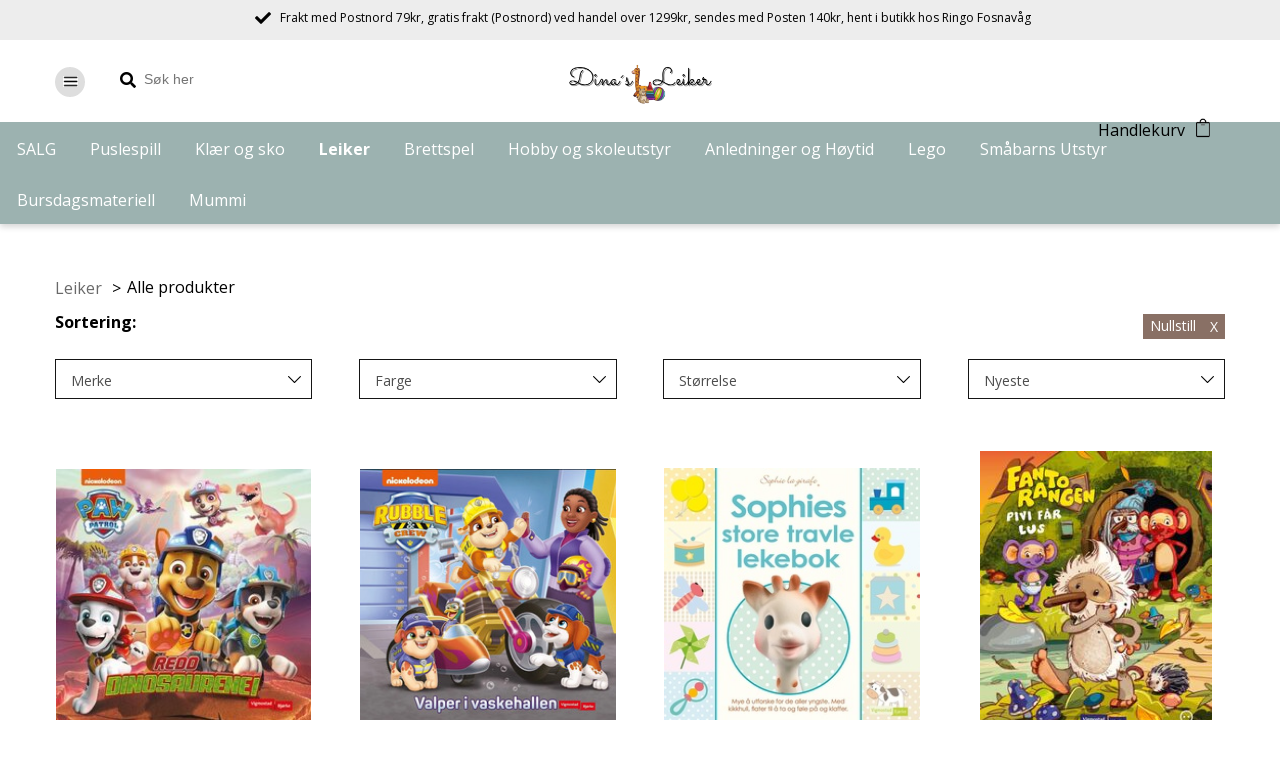

--- FILE ---
content_type: text/html; charset=UTF-8
request_url: https://www.dinasleiker.no/leiker-boker/list
body_size: 33847
content:
<!DOCTYPE html> <!-- Changed doctype from html 4 to html 5 -->
<html lang="nb">
<head>
<title>Leiker | Bøker</title>
<link rel="stylesheet" href="https://www.dinasleiker.no:443/modules/Layoutmanager/output/elementsOutput/layout-1.css">
<meta http-equiv="Content-Type" content="text/html; charset=utf-8">
<meta name="viewport" content="width=device-width, initial-scale=1.0">
<meta name="format-detection" content="telephone=no">
<meta name="description" content="">
<meta name="keywords" content="">
     <meta property="og:url"  content="https://www.dinasleiker.no//leiker-boker/list" />
    <meta property="og:type" content="article" />
    <meta property="og:title" content="Leiker | Bøker" />
    <meta property="og:description" content="" />
    <meta property="og:image" content="https://www.dinasleiker.no//uploads/105/0/LogoHandlegaten2016_temp.png" />
    <link href="https://www.dinasleiker.no:443/min/?live=1&f=elementsGlobal%2Fdefaults.css%2Cmodules%2FLayoutmanager%2Foutput%2FelementsOutput%2Flayout-1.css%2Cmodules%2FMenu%2Foutput_design3%2Foutput.css%2Cmodules%2FHeader%2Foutput_design3%2Foutput.css%2Cmodules%2FFooter%2Foutput_design3%2Foutput.css%2Cmodules%2FTopMenu%2Foutput_design3%2Foutput.css%2Cmodules%2FFooterMenu%2Foutput_design3%2Foutput.css%2Cmodules%2FProductCommonItems%2Foutput_design3%2Foutput.css%2Cmodules%2FShop%2Foutput_design3%2Foutput.css%2C%2Fmodules%2FHeader%2Foutput%2Foutput.css%2C%2Fmodules%2FFooter%2Foutput%2Foutput.css%2Cmodules%2FProduct%2Foutput_design3%2Foutput.css%2Clib%2Fjquery%2FcustomFunctions.css%2Clib%2Fjquery%2Ffancybox%2Fjquery.fancybox.css%2Clib%2Fjquery%2Fsweetalert.css%2Clib%2Fjquery%2Fjquery.mCustomScrollbar.css%2Clib%2Fjquery%2Fowl%2Fowl.carousel.min.css%2Clib%2Fjquery%2Fowl%2Fowl.theme.default.min.css%2CelementsGlobal%2Fdefaults_ckeditor.css&v=1770029832" rel="stylesheet" type="text/css"><script type="text/javascript" src="https://www.dinasleiker.no:443/min/?live=1&f=lib%2Fjquery%2Fjquery.js%2Clib%2Fjquery%2FcustomFunctions.min.js%2Clib%2Fjquery%2Ffancybox%2Fjquery.fancybox.js%2Clib%2Fjquery%2Fjquery.touchSwipe.min.js%2Clib%2Fjquery%2Fjquery-ui%2Fjquery-ui.min.js%2Clib%2Fjquery%2Fsweetalert.min.js%2Clib%2Fjquery%2Fjquery.mCustomScrollbar.concat.min.js%2Clib%2Fjquery%2FimageResizer.js%2Clib%2Fjquery%2Fpicturefill.js%2Clib%2Fjquery%2Fowl%2Fowl.carousel.js&v=1769579885"></script><script type="text/javascript">
jQuery(window).load(function(){
	var page_ids = '';
	var accUrl = 'https://www.dinasleiker.no:443/';
	$('a.ck_accLinks').each(function(e){
		if(($(this).attr('href') == '' || $(this).attr('href') == '/') && $(this).attr('data-pageid'))
		{
			var param = $(this).attr('data-pageid').split('#');
			param[1] = parseInt(param[1]);
			if(param[1] > 0)
			{
				if(page_ids != '') page_ids += ',';
				page_ids += param[1];
			}
		}
	});
	
	if(page_ids != '')
	{
		$.ajax({
			url:'https://www.dinasleiker.no:443/elementsGlobal/ajax.getpagesurl.php',
			type: "POST",
			cache: false,
			data: {ids: page_ids, languageID: 'no'},
			success:function(html){
				var json_obj = $.parseJSON(html);
				$('a.ck_accLinks').each(function(e){
					if(($(this).attr('href') == '' || $(this).attr('href') == '/') && $(this).attr('data-pageid'))
					{
						var splitedArr = $(this).attr('data-pageid').split('#');
						if(json_obj[splitedArr[1]][2] == '')
						{
							$(this).attr('href', accUrl+'?pageID='+json_obj[splitedArr[1]][0]+'&openLevel='+json_obj[splitedArr[1]][1]);
						} else {
							$(this).attr('href', accUrl+json_obj[splitedArr[1]][2]);
						}
						$(this).removeAttr('data-pageid');
					}
				});
			},
			error: function(xhr, ajaxOptions, thrownError){
				alert(thrownError + "\r\n" + xhr.statusText + "\r\n" + xhr.responseText);
			}
		});
	}
});
</script><script id="Cookiebot" src="https://consent.cookiebot.com/uc.js" data-cbid="1638be55-6f34-4fa3-ad64-2491162838af" data-blockingmode="auto" type="text/javascript"></script>
<script async src="https://www.googletagmanager.com/gtag/js?id=AW-801235491"></script>
<script>
  window.dataLayer = window.dataLayer || [];
  function gtag(){dataLayer.push(arguments);}
  gtag('js', new Date());

  gtag('config', 'AW-801235491');
</script>
    

    <script src="https://kit.fontawesome.com/39b0fc3101.js" crossorigin="anonymous"></script>
		<link href="/modules/Header/output_design3/output.css?v=1770029832" rel="stylesheet" type="text/css">
<link href="/modules/TopMenu/output_design3/output.css?v=1769515855" rel="stylesheet" type="text/css">
	<link href="/modules/Footer/output_design3/output.css?v=1769515855" rel="stylesheet" type="text/css">
	<link href="/modules/ProductCommonItems/output_design3/output.css?v=1769515855" rel="stylesheet" type="text/css">
	<link href="/modules/Menu/output_design3/output.css?v=1769515855" rel="stylesheet" type="text/css">
</head>
<body>
    	<div class="bodyWrapper">
<div id="block-1" class="container "><div class="header design-3">
	<div class="headerTop">
		<div class="insideContainer">
<!--            <div class="menu-icon"><img src="--><?//=parseLink("elementsGlobal/menu_icon.png")?><!--" alt=""/></div>-->
<!--            <div class="menu-icon-close"><img src="--><?//=parseLink("elementsGlobal/close_icon.png")?><!--" alt=""/></div>-->
            <div class="correct-icon">
<!--                <img src="--><?//=parseLink("elementsGlobal/correct_icon_black.png")?><!--" alt=""/>-->
                <i class="fas fa-check"></i>
                <span>Frakt med Postnord 79kr, gratis frakt (Postnord) ved handel over 1299kr, sendes med Posten 140kr, hent i butikk hos Ringo Fosnavåg</span>
            </div>
			<div class="upperMenuWrapper">
	<ul class="menu">
						<li class="menuItem menuItem-2308 last">
					<a class="link" href="https://www.dinasleiker.no:443/kjopsbetingelser/leveringsbetingelser"  >
						<span>Kjøpsbetingelser</span>					
					</a>
				</li>
							<li class="menuItem menuItem-2307 last">
					<a class="link" href="https://www.dinasleiker.no:443/index.php?pageID=&amp;openLevel=2307"  onClick="javascript: alert('No content'); return false;">
						<span>Om oss</span>					
					</a>
				</li>
				</ul>
	<div class="close"><img src="https://www.dinasleiker.no:443/elementsGlobal/close.png" alt=""/></div>
	<div class="clear"></div>
</div>            <div class="menu-icon"><img src="https://www.dinasleiker.no:443/elementsGlobal/hamburgerBlack.png" alt=""/></div>
            <div class="menu-icon-close"><img src="https://www.dinasleiker.no:443/elementsGlobal/close_icon_black.png" alt=""/></div>
            <div class="searchBlock">
                <div class="searchBlockInline">
                    <form method="get" action="https://www.dinasleiker.no:443/produkter?showList=1">
                        <input type="text" class="searchInput" name="search" placeholder="Søk her" autocomplete="off"/>
                        <span>x</span>
                        <!--                        <input type="submit" class="searchSubmit" value=""/>-->
                        <button type="submit" class="submit-search">
                            <i class="fas fa-search"></i>
                        </button>
                    </form>
                                        <div class="searchSuggestions">
                    </div>
                </div>
                <div class="close"><img src="https://www.dinasleiker.no:443/elementsGlobal/close.png" alt=""/></div>

            </div>
			<div class="clear"></div>
		</div>
	</div>
	<div class="headerTopMobile">
		<div class="insideContainer">
			<div class="mobileTopSwitcher"><div class="fa fa-bars"><img src="https://www.dinasleiker.no:443/elementsGlobal/hamburgerMobile.png" alt=""/></div></div>
			<div class="mobileSearchSwitcher"><div class="fa fa-bars"><img src="https://www.dinasleiker.no:443/elementsGlobal/searchWhite.png" alt=""/></div></div>
			<div class="clear"></div>
		</div>
	</div>
	<div class="headerBottom">

        <div class="mobileClose"><span>x</span></div>
			<div class="mobileMenuSwitcher"><img src="https://www.dinasleiker.no:443/elementsGlobal/hamburgerBlack.png" alt=""/></div>
			    <div class="logo store-logo">
        <a href="https://www.dinasleiker.no:443/">
            <img src="https://www.dinasleiker.no:443/uploads/145370/0/Kopi av Kopi av Dina´s Leiker (1).png" alt="logo"/>
        </a>
    </div>
			<div class="fixedSwitcher"><div class="fa fa-bars"><img src="https://www.dinasleiker.no:443/elementsGlobal/hamburger.png" alt=""/></div></div>
<!--			<div class="deliveryBlock">-->
<!--				<div class="deliveryRow"><a href="--><?//=parseLink('/kjopsbetingelser')?><!--"><img src="--><?//=parseLink('/elementsGlobal/checkIcon.png')?><!--" alt=""/><span>--><?//=$formText_FreeDelivery_output?><!--<img src="--><?//=parseLink('/elementsGlobal/freeDelivery.png')?><!--" alt=""/></span></a></div>-->
<!--				<div class="deliveryRow"><a href="--><?//=parseLink('/kjopsbetingelser')?><!--"><img src="--><?//=parseLink('/elementsGlobal/checkIcon.png')?><!--" alt=""/><span>--><?//=$formText_Withdraw_output?><!--<img src="--><?//=parseLink('/elementsGlobal/return.png')?><!--" alt=""/></span></a></div>-->
<!--			</div>-->
			<div class="searchBlockMobile">
                <div class="search-title">Søk</div>
				<form method="get" action="https://www.dinasleiker.no:443/produkter?showList=1">
					<input type="text" class="searchInput" name="search" placeholder="Søk her" autocomplete="off"/>
					<input type="submit" class="searchSubmit" value=""/>
				</form>
			</div>
            <style>
.header .headerTop {
    background: #EDEDED;
    color: #000000;
}
.topMenuWrapper {
    background: #9cb2b0;
}
.topMenuWrapper .menu .menuItem {
    color: #FFFFFF;
}
.topMenuWrapper .menu .menuItem.active {
    color: FF800D;
}
.topMenuWrapper .menu .menuItem .secondMenuWrapper {
    background: #FFFFFF;
}
.topMenuWrapper .menu .menuItem .secondMenuWrapper .secondMenu a {
    color: #000000;
}
.topMenuWrapper .menu .menuItem .secondMenuWrapper .secondMenu .active a {
<!--    color: --><!--;-->
}
.cartBlock .cartDropdown .cartDropdownTotal .cartDropdownButton {
    background: #FF800D;
}
.seeAllResultBtn {
    background: #FF800D;
}
<!--.header .headerTop {-->
<!--    background: --><!--;-->
<!--    color: --><!--;-->
<!--}-->
.cartBlock .cartIcon span {
    background: ;
    color: ;
}
@media screen and (max-width: 770px) {
    .topMenuWrapper .menu .menuItem {
        background: #FFFFFF;
    }
    .topMenuWrapper .menu .menuItem {
        color: #000000;
    }
    .topMenuWrapper .menu .menuItem .secondMenuWrapper {
        background: #FFFFFF;
    }
    .topMenuWrapper .menu .menuItem .secondMenuWrapper {
        color: #000000;
    }
    .topMenuWrapper .menu .thirdMenuWrapper {
        background: #EDEDED;
    }
    .topMenuWrapper .menu .thirdMenuWrapper {
        color: #000000;
    }
    .menuItem.searchBlockMobileMenu {
        background: #897065;
    }
    .menuItem.searchBlockMobileMenu a {
        color: #FFFFFF;
    }
}
</style>
<!--<link rel='stylesheet' type='text/css' href='modules/Menu/output_design2/csstest.php' />-->

<div class="topMenuWrapper">
<div class="topMenuWrapper-in">
	<ul class="menu">
		<li class="menuItem searchBlockMobileMenu">
			<a href="https://www.dinasleiker.no:443/produkter?showList=1&search=1">
				Søk			</a>
		</li>
					<li class="menuItem menuItem-3825">
				<a class="link link-level1" href="https://www.dinasleiker.no:443/salg/list?sale=1&saleAll=1">
					<span>SALG</span>
				</a>
								</li>
				</li>
						<li class="menuItem menuItem-2312">
				<a class="link link-level1" href="https://www.dinasleiker.no:443/puslespill/list">
					<span>Puslespill</span>
				</a>
									<div class="secondMenuWrapper">
						<div class="insideContainer">
						<div class="secondMenuBackground withoutBrands">
<!--							<div class="topArrow"></div>-->
							<ul class="secondMenu">
																	<div class="menuBrands column">
										<a class="link-brand" href="https://www.dinasleiker.no:443/puslespill/list">
											<span>Puslespill</span>
										</a>
																																<div class="menuBrand noImage show-brand"><a href="https://www.dinasleiker.no:443/puslespill/list?brand=2411">
													<!--										-->													<div class="noImageText">Galison</div>
													<!--										-->													<!--										<img src="--><?//=parseLink($brandImage[0][1][0])?><!--" alt=""/>-->
													<!--										-->												</a></div>
																																<div class="menuBrand noImage show-brand"><a href="https://www.dinasleiker.no:443/puslespill/list?brand=2391">
													<!--										-->													<div class="noImageText">Eurographics </div>
													<!--										-->													<!--										<img src="--><?//=parseLink($brandImage[0][1][0])?><!--" alt=""/>-->
													<!--										-->												</a></div>
																																<div class="menuBrand noImage show-brand"><a href="https://www.dinasleiker.no:443/puslespill/list?brand=2859">
													<!--										-->													<div class="noImageText">Fast lavpris</div>
													<!--										-->													<!--										<img src="--><?//=parseLink($brandImage[0][1][0])?><!--" alt=""/>-->
													<!--										-->												</a></div>
																																<div class="menuBrand noImage show-brand"><a href="https://www.dinasleiker.no:443/puslespill/list?brand=2845">
													<!--										-->													<div class="noImageText">Melissa & Doug</div>
													<!--										-->													<!--										<img src="--><?//=parseLink($brandImage[0][1][0])?><!--" alt=""/>-->
													<!--										-->												</a></div>
																																<div class="menuBrand noImage show-brand"><a href="https://www.dinasleiker.no:443/puslespill/list?brand=2297">
													<!--										-->													<div class="noImageText">Clementoni</div>
													<!--										-->													<!--										<img src="--><?//=parseLink($brandImage[0][1][0])?><!--" alt=""/>-->
													<!--										-->												</a></div>
																																<div class="menuBrand noImage show-brand"><a href="https://www.dinasleiker.no:443/puslespill/list?brand=2855">
													<!--										-->													<div class="noImageText">Trepuslespill</div>
													<!--										-->													<!--										<img src="--><?//=parseLink($brandImage[0][1][0])?><!--" alt=""/>-->
													<!--										-->												</a></div>
																																<div class="menuBrand noImage show-brand"><a href="https://www.dinasleiker.no:443/puslespill/list?brand=2409">
													<!--										-->													<div class="noImageText">Adventskalender</div>
													<!--										-->													<!--										<img src="--><?//=parseLink($brandImage[0][1][0])?><!--" alt=""/>-->
													<!--										-->												</a></div>
																																<div class="menuBrand noImage show-brand"><a href="https://www.dinasleiker.no:443/puslespill/list?brand=2299">
													<!--										-->													<div class="noImageText">Schmidt</div>
													<!--										-->													<!--										<img src="--><?//=parseLink($brandImage[0][1][0])?><!--" alt=""/>-->
													<!--										-->												</a></div>
																																<div class="menuBrand noImage show-brand"><a href="https://www.dinasleiker.no:443/puslespill/list?brand=2159">
													<!--										-->													<div class="noImageText">Ravensburger</div>
													<!--										-->													<!--										<img src="--><?//=parseLink($brandImage[0][1][0])?><!--" alt=""/>-->
													<!--										-->												</a></div>
																																<div class="menuBrand noImage show-brand"><a href="https://www.dinasleiker.no:443/puslespill/list?brand=2369">
													<!--										-->													<div class="noImageText">Cobble Hill</div>
													<!--										-->													<!--										<img src="--><?//=parseLink($brandImage[0][1][0])?><!--" alt=""/>-->
													<!--										-->												</a></div>
																																	<div class="menuBrand show-all">
													<a href="#">
														<div class="noImageText">Se alle</div>
													</a>
												</div>
																						<div class="menuBrand noImage hide-brand"><a href="https://www.dinasleiker.no:443/puslespill/list?brand=2869">
													<!--										-->													<div class="noImageText">Enjoy puzzle</div>
													<!--										-->													<!--										<img src="--><?//=parseLink($brandImage[0][1][0])?><!--" alt=""/>-->
													<!--										-->												</a></div>
																																<div class="menuBrand noImage hide-brand"><a href="https://www.dinasleiker.no:443/puslespill/list?brand=2861">
													<!--										-->													<div class="noImageText">Puslespill</div>
													<!--										-->													<!--										<img src="--><?//=parseLink($brandImage[0][1][0])?><!--" alt=""/>-->
													<!--										-->												</a></div>
																																<div class="menuBrand noImage hide-brand"><a href="https://www.dinasleiker.no:443/puslespill/list?brand=2318">
													<!--										-->													<div class="noImageText">Leiker</div>
													<!--										-->													<!--										<img src="--><?//=parseLink($brandImage[0][1][0])?><!--" alt=""/>-->
													<!--										-->												</a></div>
																																<div class="menuBrand noImage hide-brand"><a href="https://www.dinasleiker.no:443/puslespill/list?brand=2300">
													<!--										-->													<div class="noImageText">Heye</div>
													<!--										-->													<!--										<img src="--><?//=parseLink($brandImage[0][1][0])?><!--" alt=""/>-->
													<!--										-->												</a></div>
																																<div class="menuBrand noImage hide-brand"><a href="https://www.dinasleiker.no:443/puslespill/list?brand=2502">
													<!--										-->													<div class="noImageText">Salg</div>
													<!--										-->													<!--										<img src="--><?//=parseLink($brandImage[0][1][0])?><!--" alt=""/>-->
													<!--										-->												</a></div>
																																<div class="menuBrand noImage hide-brand"><a href="https://www.dinasleiker.no:443/puslespill/list?brand=961">
													<!--										-->													<div class="noImageText">Tactic</div>
													<!--										-->													<!--										<img src="--><?//=parseLink($brandImage[0][1][0])?><!--" alt=""/>-->
													<!--										-->												</a></div>
										<!--                                        <div class="menuBrand last"><a href="--><?//=parseLink($brandPage['urlrewrite']."?menulevel=".$v_menu1['level_id'])?><!--">--><?//=$formText_SeeAllBrands_output;?><!--</a></div>-->
										<div class="clear"></div>
									</div>
																<div class="column">
<!--									<li class="secondMenuItem seeAllMobile">-->
<!--										<a class="link" href="--><!--"--><!--
<!--											<span>--><!--</span>-->
<!--										</a>-->
<!--									</li>-->
																			<li class="secondMenuItem secondMenuItem-2313">
											<a class="link second-level" href="https://www.dinasleiker.no:443/puslespill-ravensburger/list">
												<span>Ravensburger</span>
											</a>
																							<div class="thirdMenuWrapperBg">
													<div class="thirdMenuBack"><img src="https://www.dinasleiker.no:443/elementsGlobal/back_arrow_mobilemenu.png" alt="back"/><span>Tilbake</span></div>
												</div>
												<div class="thirdMenuWrapper">
													<ul class="thirdMenu">
														<li class="thirdMenuItem seeAllMobile">
															<a class="link" href="https://www.dinasleiker.no:443/puslespill-ravensburger/list">																<span>Se alle</span>
															</a>														</li>
																														<li class="thirdMenuItem thirdMenuItem-2326">
																	<a class="link" href="https://www.dinasleiker.no:443/puslespill-ravensburger-barnepuslespill/list">
																		<span>Barnepuslespill</span>
																	</a>
																</li>
																																<li class="thirdMenuItem thirdMenuItem-2328">
																	<a class="link" href="https://www.dinasleiker.no:443/puslespill-ravensburger-500-bitar/list">
																		<span>500 bitar</span>
																	</a>
																</li>
																																<li class="thirdMenuItem thirdMenuItem-2329">
																	<a class="link" href="https://www.dinasleiker.no:443/puslespill-ravensburger-1000-bitar/list">
																		<span>1000 bitar</span>
																	</a>
																</li>
																																<li class="thirdMenuItem thirdMenuItem-2330">
																	<a class="link" href="https://www.dinasleiker.no:443/puslespill-ravensburger-1500-bitar/list">
																		<span>1500 bitar</span>
																	</a>
																</li>
																																<li class="thirdMenuItem thirdMenuItem-2331">
																	<a class="link" href="https://www.dinasleiker.no:443/puslespill-ravensburger-2000-bitar/list">
																		<span>2000 bitar</span>
																	</a>
																</li>
																																<li class="thirdMenuItem hide thirdMenuItem-2332">
																	<a class="link" href="https://www.dinasleiker.no:443/puslespill-ravensburger-3000-bitar-/list">
																		<span>3000 bitar +</span>
																	</a>
																</li>
																																<li class="thirdMenuItem hide thirdMenuItem-2354">
																	<a class="link" href="https://www.dinasleiker.no:443/puslespill-ravensburger-tilbehor/list">
																		<span>Tilbehør</span>
																	</a>
																</li>
																																<li class="thirdMenuItem hide thirdMenuItem-3194">
																	<a class="link" href="https://www.dinasleiker.no:443/puslespill-ravensburger-escape/list">
																		<span>Escape</span>
																	</a>
																</li>
																																<li class="thirdMenuItem hide thirdMenuItem-3367">
																	<a class="link" href="https://www.dinasleiker.no:443/puslespill-ravensburger-150-300-bitar/list">
																		<span>150-300 bitar</span>
																	</a>
																</li>
																<li class="thirdMenuItem all"><a class="link" href="https://www.dinasleiker.no:443/puslespill-ravensburger/list">
															<span class="showText">+ Se alle</span>
															<span class="hideText">- Skjul</span>
															</a></liv>													</ul>
												</div>
																						</li>
																				<li class="secondMenuItem secondMenuItem-2315">
											<a class="link second-level" href="https://www.dinasleiker.no:443/puslespill-clementoni/list">
												<span>Clementoni</span>
											</a>
																							<div class="thirdMenuWrapperBg">
													<div class="thirdMenuBack"><img src="https://www.dinasleiker.no:443/elementsGlobal/back_arrow_mobilemenu.png" alt="back"/><span>Tilbake</span></div>
												</div>
												<div class="thirdMenuWrapper">
													<ul class="thirdMenu">
														<li class="thirdMenuItem seeAllMobile">
															<a class="link" href="https://www.dinasleiker.no:443/puslespill-clementoni/list">																<span>Se alle</span>
															</a>														</li>
																														<li class="thirdMenuItem thirdMenuItem-2335">
																	<a class="link" href="https://www.dinasleiker.no:443/puslespill-clementoni-500-bitar/list">
																		<span>500 bitar</span>
																	</a>
																</li>
																																<li class="thirdMenuItem thirdMenuItem-2336">
																	<a class="link" href="https://www.dinasleiker.no:443/puslespill-clementoni-1000-bitar/list">
																		<span>1000 bitar</span>
																	</a>
																</li>
																																<li class="thirdMenuItem thirdMenuItem-2337">
																	<a class="link" href="https://www.dinasleiker.no:443/puslespill-clementoni-1500-bitar/list">
																		<span>1500 bitar</span>
																	</a>
																</li>
																																<li class="thirdMenuItem thirdMenuItem-2338">
																	<a class="link" href="https://www.dinasleiker.no:443/puslespill-clementoni-2000-bitar/list">
																		<span>2000 bitar</span>
																	</a>
																</li>
																																<li class="thirdMenuItem thirdMenuItem-2339">
																	<a class="link" href="https://www.dinasleiker.no:443/puslespill-clementoni-3000-bitar/list">
																		<span>3000 bitar</span>
																	</a>
																</li>
																																<li class="thirdMenuItem hide thirdMenuItem-2340">
																	<a class="link" href="https://www.dinasleiker.no:443/puslespill-clementoni-6000-bitar-/list">
																		<span>6000 bitar +</span>
																	</a>
																</li>
																																<li class="thirdMenuItem hide thirdMenuItem-3599">
																	<a class="link" href="https://www.dinasleiker.no:443/puslespill-clementoni-barne-puslespel-60b-250b/list">
																		<span>Barne Puslespel 60b-250b</span>
																	</a>
																</li>
																<li class="thirdMenuItem all"><a class="link" href="https://www.dinasleiker.no:443/puslespill-clementoni/list">
															<span class="showText">+ Se alle</span>
															<span class="hideText">- Skjul</span>
															</a></liv>													</ul>
												</div>
																						</li>
										</div><div class="column">										<li class="secondMenuItem secondMenuItem-2316">
											<a class="link second-level" href="https://www.dinasleiker.no:443/puslespill-schmidt/list">
												<span>Schmidt</span>
											</a>
																							<div class="thirdMenuWrapperBg">
													<div class="thirdMenuBack"><img src="https://www.dinasleiker.no:443/elementsGlobal/back_arrow_mobilemenu.png" alt="back"/><span>Tilbake</span></div>
												</div>
												<div class="thirdMenuWrapper">
													<ul class="thirdMenu">
														<li class="thirdMenuItem seeAllMobile">
															<a class="link" href="https://www.dinasleiker.no:443/puslespill-schmidt/list">																<span>Se alle</span>
															</a>														</li>
																														<li class="thirdMenuItem thirdMenuItem-2341">
																	<a class="link" href="https://www.dinasleiker.no:443/puslespill-schmidt-1000-bitar/list">
																		<span>1000 bitar</span>
																	</a>
																</li>
																																<li class="thirdMenuItem thirdMenuItem-2342">
																	<a class="link" href="https://www.dinasleiker.no:443/puslespill-schmidt-2000-bitar/list">
																		<span>2000 bitar</span>
																	</a>
																</li>
																																<li class="thirdMenuItem thirdMenuItem-2562">
																	<a class="link" href="https://www.dinasleiker.no:443/puslespill-schmidt-500-bitar/list">
																		<span>500 bitar</span>
																	</a>
																</li>
																																<li class="thirdMenuItem thirdMenuItem-2711">
																	<a class="link" href="https://www.dinasleiker.no:443/puslespill-schmidt-3000-bitar-/list">
																		<span>3000 bitar +</span>
																	</a>
																</li>
																																<li class="thirdMenuItem thirdMenuItem-2713 last">
																	<a class="link" href="https://www.dinasleiker.no:443/puslespill-schmidt-1500-bitar/list">
																		<span>1500 bitar</span>
																	</a>
																</li>
																													</ul>
												</div>
																						</li>
																				<li class="secondMenuItem secondMenuItem-2317">
											<a class="link second-level" href="https://www.dinasleiker.no:443/puslespill-heye/list">
												<span>Heye</span>
											</a>
																							<div class="thirdMenuWrapperBg">
													<div class="thirdMenuBack"><img src="https://www.dinasleiker.no:443/elementsGlobal/back_arrow_mobilemenu.png" alt="back"/><span>Tilbake</span></div>
												</div>
												<div class="thirdMenuWrapper">
													<ul class="thirdMenu">
														<li class="thirdMenuItem seeAllMobile">
															<a class="link" href="https://www.dinasleiker.no:443/puslespill-heye/list">																<span>Se alle</span>
															</a>														</li>
																														<li class="thirdMenuItem thirdMenuItem-2343">
																	<a class="link" href="https://www.dinasleiker.no:443/puslespill-heye-1000-bitar/list">
																		<span>1000 bitar</span>
																	</a>
																</li>
																																<li class="thirdMenuItem thirdMenuItem-2401">
																	<a class="link" href="https://www.dinasleiker.no:443/puslespill-heye-2000-bitar/list">
																		<span>2000 bitar</span>
																	</a>
																</li>
																																<li class="thirdMenuItem thirdMenuItem-3215 last">
																	<a class="link" href="https://www.dinasleiker.no:443/puslespel-heye-500-bitar/list">
																		<span>500 bitar</span>
																	</a>
																</li>
																													</ul>
												</div>
																						</li>
										</div><div class="column">										<li class="secondMenuItem secondMenuItem-2318">
											<a class="link second-level" href="https://www.dinasleiker.no:443/puslespill-educa/list">
												<span>Educa</span>
											</a>
																					</li>
																				<li class="secondMenuItem secondMenuItem-2625">
											<a class="link second-level" href="https://www.dinasleiker.no:443/puslespill-lokale-motiv/list">
												<span>Lokale motiv</span>
											</a>
																					</li>
																				<li class="secondMenuItem secondMenuItem-2639">
											<a class="link second-level" href="https://www.dinasleiker.no:443/puslespill-lisa-aisato/list">
												<span>Lisa Aisato</span>
											</a>
																					</li>
																				<li class="secondMenuItem secondMenuItem-2664">
											<a class="link second-level" href="https://www.dinasleiker.no:443/puslespill-disney/list">
												<span>Disney</span>
											</a>
																					</li>
																				<li class="secondMenuItem secondMenuItem-2799">
											<a class="link second-level" href="https://www.dinasleiker.no:443/puslespill-julepuslespel/list">
												<span>Julepuslespel</span>
											</a>
																					</li>
																				<li class="secondMenuItem secondMenuItem-2876">
											<a class="link second-level" href="https://www.dinasleiker.no:443/puslespill-eurographics/list">
												<span>Eurographics</span>
											</a>
																					</li>
																				<li class="secondMenuItem secondMenuItem-3085">
											<a class="link second-level" href="https://www.dinasleiker.no:443/indexstore.php?pageID=&amp;openLevel=3085">
												<span>1000 bitar</span>
											</a>
																					</li>
																				<li class="secondMenuItem secondMenuItem-3188">
											<a class="link second-level" href="https://www.dinasleiker.no:443/puslespill-3d-puslespel/list">
												<span>3D puslespel </span>
											</a>
																					</li>
																				<li class="secondMenuItem secondMenuItem-3591">
											<a class="link second-level" href="https://www.dinasleiker.no:443/puslespill-knotte-puslespel-og-plate-puslespel/list">
												<span>Knotte-Puslespel og Plate-Puslespel</span>
											</a>
																					</li>
																				<li class="secondMenuItem secondMenuItem-3600">
											<a class="link second-level" href="https://www.dinasleiker.no:443/puslespill-gulv-puslespel/list">
												<span>Gulv Puslespel</span>
											</a>
																					</li>
										</div><div class="column">										<li class="secondMenuItem secondMenuItem-3895">
											<a class="link second-level" href="https://www.dinasleiker.no:443/puslespill-store-puslespill-3000-biter-/list">
												<span>Store puslespill 3000 biter +</span>
											</a>
																					</li>
																				<li class="secondMenuItem secondMenuItem-3970">
											<a class="link second-level" href="https://www.dinasleiker.no:443/puslespill-diverse-andre-puslespillmerker/list">
												<span>Diverse andre puslespillmerker</span>
											</a>
																					</li>
																				<li class="secondMenuItem secondMenuItem-4033">
											<a class="link second-level" href="https://www.dinasleiker.no:443/puslespill-cobble-hill/list">
												<span>Cobble Hill</span>
											</a>
																					</li>
																				<li class="secondMenuItem secondMenuItem-4038 last">
											<a class="link second-level" href="https://www.dinasleiker.no:443/puslespill-enjoy-puzzle/list">
												<span>Enjoy puzzle</span>
											</a>
																					</li>
																		</div>
								<div class="clear"></div>
							</ul>
														<div class="clear"></div>

						</div>
					</div>
									</li>
				</li>
						<li class="menuItem menuItem-2322">
				<a class="link link-level1" href="https://www.dinasleiker.no:443/klaer-og-sko/list">
					<span>Klær og sko</span>
				</a>
									<div class="secondMenuWrapper">
						<div class="insideContainer">
						<div class="secondMenuBackground withoutBrands">
<!--							<div class="topArrow"></div>-->
							<ul class="secondMenu">
																	<div class="menuBrands column">
										<a class="link-brand" href="https://www.dinasleiker.no:443/klaer-og-sko/list">
											<span>Klær og sko</span>
										</a>
																																<div class="menuBrand show-brand"><a href="https://www.dinasleiker.no:443/klaer-og-sko/list?brand=196">
													<!--										-->													<div class="noImageText">Hummel</div>
													<!--										-->													<!--										<img src="--><?//=parseLink($brandImage[0][1][0])?><!--" alt=""/>-->
													<!--										-->												</a></div>
																																<div class="menuBrand noImage show-brand"><a href="https://www.dinasleiker.no:443/klaer-og-sko/list?brand=2881">
													<!--										-->													<div class="noImageText">Dock Boot</div>
													<!--										-->													<!--										<img src="--><?//=parseLink($brandImage[0][1][0])?><!--" alt=""/>-->
													<!--										-->												</a></div>
																																<div class="menuBrand noImage show-brand"><a href="https://www.dinasleiker.no:443/klaer-og-sko/list?brand=171">
													<!--										-->													<div class="noImageText">Kattnakken</div>
													<!--										-->													<!--										<img src="--><?//=parseLink($brandImage[0][1][0])?><!--" alt=""/>-->
													<!--										-->												</a></div>
																																<div class="menuBrand show-brand"><a href="https://www.dinasleiker.no:443/klaer-og-sko/list?brand=346">
													<!--										-->													<div class="noImageText">Hust & Claire</div>
													<!--										-->													<!--										<img src="--><?//=parseLink($brandImage[0][1][0])?><!--" alt=""/>-->
													<!--										-->												</a></div>
																																<div class="menuBrand noImage show-brand"><a href="https://www.dinasleiker.no:443/klaer-og-sko/list?brand=2865">
													<!--										-->													<div class="noImageText">Kattnakken 2024</div>
													<!--										-->													<!--										<img src="--><?//=parseLink($brandImage[0][1][0])?><!--" alt=""/>-->
													<!--										-->												</a></div>
																																<div class="menuBrand noImage show-brand"><a href="https://www.dinasleiker.no:443/klaer-og-sko/list?brand=232">
													<!--										-->													<div class="noImageText">Smallstuff</div>
													<!--										-->													<!--										<img src="--><?//=parseLink($brandImage[0][1][0])?><!--" alt=""/>-->
													<!--										-->												</a></div>
																																<div class="menuBrand noImage show-brand"><a href="https://www.dinasleiker.no:443/klaer-og-sko/list?brand=515">
													<!--										-->													<div class="noImageText">Lillelam</div>
													<!--										-->													<!--										<img src="--><?//=parseLink($brandImage[0][1][0])?><!--" alt=""/>-->
													<!--										-->												</a></div>
																																<div class="menuBrand noImage show-brand"><a href="https://www.dinasleiker.no:443/klaer-og-sko/list?brand=2502">
													<!--										-->													<div class="noImageText">Salg</div>
													<!--										-->													<!--										<img src="--><?//=parseLink($brandImage[0][1][0])?><!--" alt=""/>-->
													<!--										-->												</a></div>
																																<div class="menuBrand show-brand"><a href="https://www.dinasleiker.no:443/klaer-og-sko/list?brand=203">
													<!--										-->													<div class="noImageText">Kivat</div>
													<!--										-->													<!--										<img src="--><?//=parseLink($brandImage[0][1][0])?><!--" alt=""/>-->
													<!--										-->												</a></div>
																																<div class="menuBrand noImage show-brand"><a href="https://www.dinasleiker.no:443/klaer-og-sko/list?brand=2136">
													<!--										-->													<div class="noImageText">Viking</div>
													<!--										-->													<!--										<img src="--><?//=parseLink($brandImage[0][1][0])?><!--" alt=""/>-->
													<!--										-->												</a></div>
																																	<div class="menuBrand show-all">
													<a href="#">
														<div class="noImageText">Se alle</div>
													</a>
												</div>
																						<div class="menuBrand noImage hide-brand"><a href="https://www.dinasleiker.no:443/klaer-og-sko/list?brand=1987">
													<!--										-->													<div class="noImageText">Mummi / Moomin</div>
													<!--										-->													<!--										<img src="--><?//=parseLink($brandImage[0][1][0])?><!--" alt=""/>-->
													<!--										-->												</a></div>
																																<div class="menuBrand noImage hide-brand"><a href="https://www.dinasleiker.no:443/klaer-og-sko/list?brand=2480">
													<!--										-->													<div class="noImageText">På Stell</div>
													<!--										-->													<!--										<img src="--><?//=parseLink($brandImage[0][1][0])?><!--" alt=""/>-->
													<!--										-->												</a></div>
										<!--                                        <div class="menuBrand last"><a href="--><?//=parseLink($brandPage['urlrewrite']."?menulevel=".$v_menu1['level_id'])?><!--">--><?//=$formText_SeeAllBrands_output;?><!--</a></div>-->
										<div class="clear"></div>
									</div>
																<div class="column">
<!--									<li class="secondMenuItem seeAllMobile">-->
<!--										<a class="link" href="--><!--"--><!--
<!--											<span>--><!--</span>-->
<!--										</a>-->
<!--									</li>-->
																			<li class="secondMenuItem secondMenuItem-2323">
											<a class="link second-level" href="https://www.dinasleiker.no:443/klaer-og-sko-kattnakken/list">
												<span>Kattnakken</span>
											</a>
																							<div class="thirdMenuWrapperBg">
													<div class="thirdMenuBack"><img src="https://www.dinasleiker.no:443/elementsGlobal/back_arrow_mobilemenu.png" alt="back"/><span>Tilbake</span></div>
												</div>
												<div class="thirdMenuWrapper">
													<ul class="thirdMenu">
														<li class="thirdMenuItem seeAllMobile">
															<a class="link" href="https://www.dinasleiker.no:443/klaer-og-sko-kattnakken/list">																<span>Se alle</span>
															</a>														</li>
																														<li class="thirdMenuItem thirdMenuItem-2350">
																	<a class="link" href="https://www.dinasleiker.no:443/klaer-og-sko-kattnakken-yttertoy-barn/list">
																		<span>Yttertøy - barn</span>
																	</a>
																</li>
																																<li class="thirdMenuItem thirdMenuItem-2352">
																	<a class="link" href="https://www.dinasleiker.no:443/klaer-og-sko-kattnakken-tilbehor-barn/list">
																		<span>Tilbehør - barn</span>
																	</a>
																</li>
																																<li class="thirdMenuItem thirdMenuItem-2579">
																	<a class="link" href="https://www.dinasleiker.no:443/klaer-og-sko-kattnakken-yttertoy-og-tilbehor-til-vaksen/list">
																		<span>Yttertøy og tilbehør til vaksen</span>
																	</a>
																</li>
																																<li class="thirdMenuItem thirdMenuItem-4226 last">
																	<a class="link" href="https://www.dinasleiker.no:443/klaer-og-sko-kattnakken-ull/list">
																		<span>Ull</span>
																	</a>
																</li>
																													</ul>
												</div>
																						</li>
																				<li class="secondMenuItem secondMenuItem-3616">
											<a class="link second-level" href="https://www.dinasleiker.no:443/klaer-og-sko-hust-claire/list">
												<span>Hust & Claire</span>
											</a>
																							<div class="thirdMenuWrapperBg">
													<div class="thirdMenuBack"><img src="https://www.dinasleiker.no:443/elementsGlobal/back_arrow_mobilemenu.png" alt="back"/><span>Tilbake</span></div>
												</div>
												<div class="thirdMenuWrapper">
													<ul class="thirdMenu">
														<li class="thirdMenuItem seeAllMobile">
															<a class="link" href="https://www.dinasleiker.no:443/klaer-og-sko-hust-claire/list">																<span>Se alle</span>
															</a>														</li>
																														<li class="thirdMenuItem thirdMenuItem-3622">
																	<a class="link" href="https://www.dinasleiker.no:443/klaer-og-sko-hust-claire-baby-0-3ar/list">
																		<span>Baby 0-3år</span>
																	</a>
																</li>
																																<li class="thirdMenuItem thirdMenuItem-3672 last">
																	<a class="link" href="https://www.dinasleiker.no:443/klaer-og-sko-hust-claire-mini-2-8-ar/list">
																		<span>Mini 2 - 8 år</span>
																	</a>
																</li>
																													</ul>
												</div>
																						</li>
										</div><div class="column">										<li class="secondMenuItem secondMenuItem-3664">
											<a class="link second-level" href="https://www.dinasleiker.no:443/klaer-og-sko-kivat/list">
												<span>Kivat</span>
											</a>
																							<div class="thirdMenuWrapperBg">
													<div class="thirdMenuBack"><img src="https://www.dinasleiker.no:443/elementsGlobal/back_arrow_mobilemenu.png" alt="back"/><span>Tilbake</span></div>
												</div>
												<div class="thirdMenuWrapper">
													<ul class="thirdMenu">
														<li class="thirdMenuItem seeAllMobile">
															<a class="link" href="https://www.dinasleiker.no:443/klaer-og-sko-kivat/list">																<span>Se alle</span>
															</a>														</li>
																														<li class="thirdMenuItem thirdMenuItem-3665">
																	<a class="link" href="https://www.dinasleiker.no:443/klaer-og-sko-kivat-hetteluer-balaklava/list">
																		<span>Hetteluer / balaklava</span>
																	</a>
																</li>
																																<li class="thirdMenuItem thirdMenuItem-3666">
																	<a class="link" href="https://www.dinasleiker.no:443/klaer-og-sko-kivat-knyteluer/list">
																		<span>Knyteluer</span>
																	</a>
																</li>
																																<li class="thirdMenuItem thirdMenuItem-3667">
																	<a class="link" href="https://www.dinasleiker.no:443/klaer-og-sko-kivat-panneband/list">
																		<span>Pannebånd</span>
																	</a>
																</li>
																																<li class="thirdMenuItem thirdMenuItem-3755">
																	<a class="link" href="https://www.dinasleiker.no:443/klaer-og-sko-kivat-luer/list">
																		<span>Luer</span>
																	</a>
																</li>
																																<li class="thirdMenuItem thirdMenuItem-3756 last">
																	<a class="link" href="https://www.dinasleiker.no:443/klaer-og-sko-kivat-votter/list">
																		<span>Votter</span>
																	</a>
																</li>
																													</ul>
												</div>
																						</li>
																				<li class="secondMenuItem secondMenuItem-3759">
											<a class="link second-level" href="https://www.dinasleiker.no:443/klaer-og-sko-lillelam/list">
												<span>Lillelam</span>
											</a>
																							<div class="thirdMenuWrapperBg">
													<div class="thirdMenuBack"><img src="https://www.dinasleiker.no:443/elementsGlobal/back_arrow_mobilemenu.png" alt="back"/><span>Tilbake</span></div>
												</div>
												<div class="thirdMenuWrapper">
													<ul class="thirdMenu">
														<li class="thirdMenuItem seeAllMobile">
															<a class="link" href="https://www.dinasleiker.no:443/klaer-og-sko-lillelam/list">																<span>Se alle</span>
															</a>														</li>
																														<li class="thirdMenuItem thirdMenuItem-3760">
																	<a class="link" href="https://www.dinasleiker.no:443/klaer-og-sko-lillelam-sparkedress/list">
																		<span>Sparkedress</span>
																	</a>
																</li>
																																<li class="thirdMenuItem thirdMenuItem-3761">
																	<a class="link" href="https://www.dinasleiker.no:443/klaer-og-sko-lillelam-luer/list">
																		<span>Luer</span>
																	</a>
																</li>
																																<li class="thirdMenuItem thirdMenuItem-3762">
																	<a class="link" href="https://www.dinasleiker.no:443/klaer-og-sko-lillelam-votter/list">
																		<span>Votter</span>
																	</a>
																</li>
																																<li class="thirdMenuItem thirdMenuItem-3763">
																	<a class="link" href="https://www.dinasleiker.no:443/klaer-og-sko-lillelam-tofler/list">
																		<span>Tøfler</span>
																	</a>
																</li>
																																<li class="thirdMenuItem thirdMenuItem-3764">
																	<a class="link" href="https://www.dinasleiker.no:443/klaer-og-sko-lillelam-babyteppe/list">
																		<span>Babyteppe</span>
																	</a>
																</li>
																																<li class="thirdMenuItem hide thirdMenuItem-3765">
																	<a class="link" href="https://www.dinasleiker.no:443/klaer-og-sko-lillelam-strompebukser-sokka-og-annet-tilbehor/list">
																		<span>Strømpebukser, sokka og annet tilbehør</span>
																	</a>
																</li>
																																<li class="thirdMenuItem hide thirdMenuItem-3775">
																	<a class="link" href="https://www.dinasleiker.no:443/klaer-og-sko-lillelam-romper-romperkjole-og-bukser/list">
																		<span>Romper, romperkjole og bukser</span>
																	</a>
																</li>
																																<li class="thirdMenuItem hide thirdMenuItem-3776">
																	<a class="link" href="https://www.dinasleiker.no:443/klaer-og-sko-lillelam-jakker-cardigan-og-genser/list">
																		<span>Jakker, cardigan og genser</span>
																	</a>
																</li>
																																<li class="thirdMenuItem hide thirdMenuItem-3964">
																	<a class="link" href="https://www.dinasleiker.no:443/klaer-og-sko-lillelam-body-og-longs/list">
																		<span>Body og longs</span>
																	</a>
																</li>
																<li class="thirdMenuItem all"><a class="link" href="https://www.dinasleiker.no:443/klaer-og-sko-lillelam/list">
															<span class="showText">+ Se alle</span>
															<span class="hideText">- Skjul</span>
															</a></liv>													</ul>
												</div>
																						</li>
										</div><div class="column">										<li class="secondMenuItem secondMenuItem-3773">
											<a class="link second-level" href="https://www.dinasleiker.no:443/klaer-og-sko-pa-stell/list">
												<span>På Stell</span>
											</a>
																					</li>
																				<li class="secondMenuItem secondMenuItem-4015">
											<a class="link second-level" href="https://www.dinasleiker.no:443/klaer-og-sko-viking/list">
												<span>Viking</span>
											</a>
																							<div class="thirdMenuWrapperBg">
													<div class="thirdMenuBack"><img src="https://www.dinasleiker.no:443/elementsGlobal/back_arrow_mobilemenu.png" alt="back"/><span>Tilbake</span></div>
												</div>
												<div class="thirdMenuWrapper">
													<ul class="thirdMenu">
														<li class="thirdMenuItem seeAllMobile">
															<a class="link" href="https://www.dinasleiker.no:443/klaer-og-sko-viking/list">																<span>Se alle</span>
															</a>														</li>
																														<li class="thirdMenuItem thirdMenuItem-4018 last">
																	<a class="link" href="https://www.dinasleiker.no:443/indexstore.php?pageID=&amp;openLevel=4018">
																		<span>Vintersko</span>
																	</a>
																</li>
																													</ul>
												</div>
																						</li>
																				<li class="secondMenuItem secondMenuItem-4103">
											<a class="link second-level" href="https://www.dinasleiker.no:443/klaer-og-sko-dock-boot/list">
												<span>Dock Boot</span>
											</a>
																					</li>
																				<li class="secondMenuItem secondMenuItem-4104 last">
											<a class="link second-level" href="https://www.dinasleiker.no:443/klaer-og-sko-hummel/list">
												<span>Hummel</span>
											</a>
																							<div class="thirdMenuWrapperBg">
													<div class="thirdMenuBack"><img src="https://www.dinasleiker.no:443/elementsGlobal/back_arrow_mobilemenu.png" alt="back"/><span>Tilbake</span></div>
												</div>
												<div class="thirdMenuWrapper">
													<ul class="thirdMenu">
														<li class="thirdMenuItem seeAllMobile">
															<a class="link" href="https://www.dinasleiker.no:443/klaer-og-sko-hummel/list">																<span>Se alle</span>
															</a>														</li>
																														<li class="thirdMenuItem thirdMenuItem-4105">
																	<a class="link" href="https://www.dinasleiker.no:443/klaer-og-sko-hummel-barneklaer-0-3ar/list">
																		<span>Barneklær 0-3år</span>
																	</a>
																</li>
																																<li class="thirdMenuItem thirdMenuItem-4106">
																	<a class="link" href="https://www.dinasleiker.no:443/klaer-og-sko-hummel-barneklaer-2-14ar/list">
																		<span>Barneklær 2-14år</span>
																	</a>
																</li>
																																<li class="thirdMenuItem thirdMenuItem-4107 last">
																	<a class="link" href="https://www.dinasleiker.no:443/indexstore.php?pageID=&amp;openLevel=4107">
																		<span>Ull</span>
																	</a>
																</li>
																													</ul>
												</div>
																						</li>
																		</div>
								<div class="clear"></div>
							</ul>
														<div class="clear"></div>

						</div>
					</div>
									</li>
				</li>
						<li class="menuItem menuItem-2324 active">
				<a class="link link-level1" href="https://www.dinasleiker.no:443/leiker/list">
					<span>Leiker</span>
				</a>
									<div class="secondMenuWrapper">
						<div class="insideContainer">
						<div class="secondMenuBackground withoutBrands">
<!--							<div class="topArrow"></div>-->
							<ul class="secondMenu">
																	<div class="menuBrands column">
										<a class="link-brand" href="https://www.dinasleiker.no:443/leiker/list">
											<span>Leiker</span>
										</a>
																																<div class="menuBrand noImage show-brand"><a href="https://www.dinasleiker.no:443/leiker/list?brand=2182">
													<!--										-->													<div class="noImageText">Simba dickie</div>
													<!--										-->													<!--										<img src="--><?//=parseLink($brandImage[0][1][0])?><!--" alt=""/>-->
													<!--										-->												</a></div>
																																<div class="menuBrand show-brand"><a href="https://www.dinasleiker.no:443/leiker/list?brand=879">
													<!--										-->													<div class="noImageText">Beckmann</div>
													<!--										-->													<!--										<img src="--><?//=parseLink($brandImage[0][1][0])?><!--" alt=""/>-->
													<!--										-->												</a></div>
																																<div class="menuBrand noImage show-brand"><a href="https://www.dinasleiker.no:443/leiker/list?brand=2876">
													<!--										-->													<div class="noImageText">Flops</div>
													<!--										-->													<!--										<img src="--><?//=parseLink($brandImage[0][1][0])?><!--" alt=""/>-->
													<!--										-->												</a></div>
																																<div class="menuBrand noImage show-brand"><a href="https://www.dinasleiker.no:443/leiker/list?brand=2696">
													<!--										-->													<div class="noImageText">Little me</div>
													<!--										-->													<!--										<img src="--><?//=parseLink($brandImage[0][1][0])?><!--" alt=""/>-->
													<!--										-->												</a></div>
																																<div class="menuBrand noImage show-brand"><a href="https://www.dinasleiker.no:443/leiker/list?brand=2815">
													<!--										-->													<div class="noImageText">BB Junior</div>
													<!--										-->													<!--										<img src="--><?//=parseLink($brandImage[0][1][0])?><!--" alt=""/>-->
													<!--										-->												</a></div>
																																<div class="menuBrand noImage show-brand"><a href="https://www.dinasleiker.no:443/leiker/list?brand=2922">
													<!--										-->													<div class="noImageText">Samlekort</div>
													<!--										-->													<!--										<img src="--><?//=parseLink($brandImage[0][1][0])?><!--" alt=""/>-->
													<!--										-->												</a></div>
																																<div class="menuBrand noImage show-brand"><a href="https://www.dinasleiker.no:443/leiker/list?brand=2872">
													<!--										-->													<div class="noImageText">Scoot & Ride</div>
													<!--										-->													<!--										<img src="--><?//=parseLink($brandImage[0][1][0])?><!--" alt=""/>-->
													<!--										-->												</a></div>
																																<div class="menuBrand noImage show-brand"><a href="https://www.dinasleiker.no:443/leiker/list?brand=2712">
													<!--										-->													<div class="noImageText">Jada</div>
													<!--										-->													<!--										<img src="--><?//=parseLink($brandImage[0][1][0])?><!--" alt=""/>-->
													<!--										-->												</a></div>
																																<div class="menuBrand noImage show-brand"><a href="https://www.dinasleiker.no:443/leiker/list?brand=2613">
													<!--										-->													<div class="noImageText">Kiwi Cool</div>
													<!--										-->													<!--										<img src="--><?//=parseLink($brandImage[0][1][0])?><!--" alt=""/>-->
													<!--										-->												</a></div>
																																<div class="menuBrand noImage show-brand"><a href="https://www.dinasleiker.no:443/leiker/list?brand=1321">
													<!--										-->													<div class="noImageText">Lyra</div>
													<!--										-->													<!--										<img src="--><?//=parseLink($brandImage[0][1][0])?><!--" alt=""/>-->
													<!--										-->												</a></div>
																																	<div class="menuBrand show-all">
													<a href="#">
														<div class="noImageText">Se alle</div>
													</a>
												</div>
																						<div class="menuBrand noImage hide-brand"><a href="https://www.dinasleiker.no:443/leiker/list?brand=2855">
													<!--										-->													<div class="noImageText">Trepuslespill</div>
													<!--										-->													<!--										<img src="--><?//=parseLink($brandImage[0][1][0])?><!--" alt=""/>-->
													<!--										-->												</a></div>
																																<div class="menuBrand noImage hide-brand"><a href="https://www.dinasleiker.no:443/leiker/list?brand=2653">
													<!--										-->													<div class="noImageText">Brookite</div>
													<!--										-->													<!--										<img src="--><?//=parseLink($brandImage[0][1][0])?><!--" alt=""/>-->
													<!--										-->												</a></div>
																																<div class="menuBrand noImage hide-brand"><a href="https://www.dinasleiker.no:443/leiker/list?brand=2726">
													<!--										-->													<div class="noImageText">4Girlz</div>
													<!--										-->													<!--										<img src="--><?//=parseLink($brandImage[0][1][0])?><!--" alt=""/>-->
													<!--										-->												</a></div>
																																<div class="menuBrand noImage hide-brand"><a href="https://www.dinasleiker.no:443/leiker/list?brand=175">
													<!--										-->													<div class="noImageText">Maki</div>
													<!--										-->													<!--										<img src="--><?//=parseLink($brandImage[0][1][0])?><!--" alt=""/>-->
													<!--										-->												</a></div>
																																<div class="menuBrand noImage hide-brand"><a href="https://www.dinasleiker.no:443/leiker/list?brand=1154">
													<!--										-->													<div class="noImageText">molli toys</div>
													<!--										-->													<!--										<img src="--><?//=parseLink($brandImage[0][1][0])?><!--" alt=""/>-->
													<!--										-->												</a></div>
																																<div class="menuBrand noImage hide-brand"><a href="https://www.dinasleiker.no:443/leiker/list?brand=2665">
													<!--										-->													<div class="noImageText">plasto</div>
													<!--										-->													<!--										<img src="--><?//=parseLink($brandImage[0][1][0])?><!--" alt=""/>-->
													<!--										-->												</a></div>
																																<div class="menuBrand noImage hide-brand"><a href="https://www.dinasleiker.no:443/leiker/list?brand=2845">
													<!--										-->													<div class="noImageText">Melissa & Doug</div>
													<!--										-->													<!--										<img src="--><?//=parseLink($brandImage[0][1][0])?><!--" alt=""/>-->
													<!--										-->												</a></div>
																																<div class="menuBrand noImage hide-brand"><a href="https://www.dinasleiker.no:443/leiker/list?brand=2165">
													<!--										-->													<div class="noImageText">L.O.L</div>
													<!--										-->													<!--										<img src="--><?//=parseLink($brandImage[0][1][0])?><!--" alt=""/>-->
													<!--										-->												</a></div>
																																<div class="menuBrand noImage hide-brand"><a href="https://www.dinasleiker.no:443/leiker/list?brand=2689">
													<!--										-->													<div class="noImageText">Top Model</div>
													<!--										-->													<!--										<img src="--><?//=parseLink($brandImage[0][1][0])?><!--" alt=""/>-->
													<!--										-->												</a></div>
																																<div class="menuBrand noImage hide-brand"><a href="https://www.dinasleiker.no:443/leiker/list?brand=183">
													<!--										-->													<div class="noImageText">Hape Toys</div>
													<!--										-->													<!--										<img src="--><?//=parseLink($brandImage[0][1][0])?><!--" alt=""/>-->
													<!--										-->												</a></div>
																																<div class="menuBrand noImage hide-brand"><a href="https://www.dinasleiker.no:443/leiker/list?brand=2568">
													<!--										-->													<div class="noImageText">Vtech</div>
													<!--										-->													<!--										<img src="--><?//=parseLink($brandImage[0][1][0])?><!--" alt=""/>-->
													<!--										-->												</a></div>
																																<div class="menuBrand noImage hide-brand"><a href="https://www.dinasleiker.no:443/leiker/list?brand=2589">
													<!--										-->													<div class="noImageText">Uteleiker</div>
													<!--										-->													<!--										<img src="--><?//=parseLink($brandImage[0][1][0])?><!--" alt=""/>-->
													<!--										-->												</a></div>
																																<div class="menuBrand noImage hide-brand"><a href="https://www.dinasleiker.no:443/leiker/list?brand=874">
													<!--										-->													<div class="noImageText">Baby Born</div>
													<!--										-->													<!--										<img src="--><?//=parseLink($brandImage[0][1][0])?><!--" alt=""/>-->
													<!--										-->												</a></div>
																																<div class="menuBrand noImage hide-brand"><a href="https://www.dinasleiker.no:443/leiker/list?brand=2715">
													<!--										-->													<div class="noImageText">Småvarer</div>
													<!--										-->													<!--										<img src="--><?//=parseLink($brandImage[0][1][0])?><!--" alt=""/>-->
													<!--										-->												</a></div>
																																<div class="menuBrand noImage hide-brand"><a href="https://www.dinasleiker.no:443/leiker/list?brand=2686">
													<!--										-->													<div class="noImageText">Hobby</div>
													<!--										-->													<!--										<img src="--><?//=parseLink($brandImage[0][1][0])?><!--" alt=""/>-->
													<!--										-->												</a></div>
																																<div class="menuBrand noImage hide-brand"><a href="https://www.dinasleiker.no:443/leiker/list?brand=2405">
													<!--										-->													<div class="noImageText">Minecraft</div>
													<!--										-->													<!--										<img src="--><?//=parseLink($brandImage[0][1][0])?><!--" alt=""/>-->
													<!--										-->												</a></div>
																																<div class="menuBrand noImage hide-brand"><a href="https://www.dinasleiker.no:443/leiker/list?brand=2842">
													<!--										-->													<div class="noImageText">Monster High</div>
													<!--										-->													<!--										<img src="--><?//=parseLink($brandImage[0][1][0])?><!--" alt=""/>-->
													<!--										-->												</a></div>
																																<div class="menuBrand noImage hide-brand"><a href="https://www.dinasleiker.no:443/leiker/list?brand=2173">
													<!--										-->													<div class="noImageText">judith</div>
													<!--										-->													<!--										<img src="--><?//=parseLink($brandImage[0][1][0])?><!--" alt=""/>-->
													<!--										-->												</a></div>
																																<div class="menuBrand noImage hide-brand"><a href="https://www.dinasleiker.no:443/leiker/list?brand=2738">
													<!--										-->													<div class="noImageText">Gabby’s Dollhouse</div>
													<!--										-->													<!--										<img src="--><?//=parseLink($brandImage[0][1][0])?><!--" alt=""/>-->
													<!--										-->												</a></div>
																																<div class="menuBrand noImage hide-brand"><a href="https://www.dinasleiker.no:443/leiker/list?brand=1003">
													<!--										-->													<div class="noImageText">happy friend</div>
													<!--										-->													<!--										<img src="--><?//=parseLink($brandImage[0][1][0])?><!--" alt=""/>-->
													<!--										-->												</a></div>
																																<div class="menuBrand noImage hide-brand"><a href="https://www.dinasleiker.no:443/leiker/list?brand=2754">
													<!--										-->													<div class="noImageText">Star Wars</div>
													<!--										-->													<!--										<img src="--><?//=parseLink($brandImage[0][1][0])?><!--" alt=""/>-->
													<!--										-->												</a></div>
																																<div class="menuBrand noImage hide-brand"><a href="https://www.dinasleiker.no:443/leiker/list?brand=468">
													<!--										-->													<div class="noImageText">Brio</div>
													<!--										-->													<!--										<img src="--><?//=parseLink($brandImage[0][1][0])?><!--" alt=""/>-->
													<!--										-->												</a></div>
																																<div class="menuBrand noImage hide-brand"><a href="https://www.dinasleiker.no:443/leiker/list?brand=2690">
													<!--										-->													<div class="noImageText">Create it!</div>
													<!--										-->													<!--										<img src="--><?//=parseLink($brandImage[0][1][0])?><!--" alt=""/>-->
													<!--										-->												</a></div>
																																<div class="menuBrand noImage hide-brand"><a href="https://www.dinasleiker.no:443/leiker/list?brand=2905">
													<!--										-->													<div class="noImageText">Veslevoksen</div>
													<!--										-->													<!--										<img src="--><?//=parseLink($brandImage[0][1][0])?><!--" alt=""/>-->
													<!--										-->												</a></div>
																																<div class="menuBrand noImage hide-brand"><a href="https://www.dinasleiker.no:443/leiker/list?brand=2453">
													<!--										-->													<div class="noImageText">Paw Patrol</div>
													<!--										-->													<!--										<img src="--><?//=parseLink($brandImage[0][1][0])?><!--" alt=""/>-->
													<!--										-->												</a></div>
																																<div class="menuBrand noImage hide-brand"><a href="https://www.dinasleiker.no:443/leiker/list?brand=2657">
													<!--										-->													<div class="noImageText">fun2play</div>
													<!--										-->													<!--										<img src="--><?//=parseLink($brandImage[0][1][0])?><!--" alt=""/>-->
													<!--										-->												</a></div>
																																<div class="menuBrand noImage hide-brand"><a href="https://www.dinasleiker.no:443/leiker/list?brand=2656">
													<!--										-->													<div class="noImageText">hjem og kjøkken leker</div>
													<!--										-->													<!--										<img src="--><?//=parseLink($brandImage[0][1][0])?><!--" alt=""/>-->
													<!--										-->												</a></div>
																																<div class="menuBrand noImage hide-brand"><a href="https://www.dinasleiker.no:443/leiker/list?brand=1420">
													<!--										-->													<div class="noImageText">stiga</div>
													<!--										-->													<!--										<img src="--><?//=parseLink($brandImage[0][1][0])?><!--" alt=""/>-->
													<!--										-->												</a></div>
																																<div class="menuBrand noImage hide-brand"><a href="https://www.dinasleiker.no:443/leiker/list?brand=781">
													<!--										-->													<div class="noImageText">Blafre</div>
													<!--										-->													<!--										<img src="--><?//=parseLink($brandImage[0][1][0])?><!--" alt=""/>-->
													<!--										-->												</a></div>
																																<div class="menuBrand noImage hide-brand"><a href="https://www.dinasleiker.no:443/leiker/list?brand=2882">
													<!--										-->													<div class="noImageText">Sport Me</div>
													<!--										-->													<!--										<img src="--><?//=parseLink($brandImage[0][1][0])?><!--" alt=""/>-->
													<!--										-->												</a></div>
																																<div class="menuBrand noImage hide-brand"><a href="https://www.dinasleiker.no:443/leiker/list?brand=2788">
													<!--										-->													<div class="noImageText">Karneval</div>
													<!--										-->													<!--										<img src="--><?//=parseLink($brandImage[0][1][0])?><!--" alt=""/>-->
													<!--										-->												</a></div>
																																<div class="menuBrand noImage hide-brand"><a href="https://www.dinasleiker.no:443/leiker/list?brand=2727">
													<!--										-->													<div class="noImageText">Harry Potter</div>
													<!--										-->													<!--										<img src="--><?//=parseLink($brandImage[0][1][0])?><!--" alt=""/>-->
													<!--										-->												</a></div>
																																<div class="menuBrand noImage hide-brand"><a href="https://www.dinasleiker.no:443/leiker/list?brand=2612">
													<!--										-->													<div class="noImageText">Ozbozz</div>
													<!--										-->													<!--										<img src="--><?//=parseLink($brandImage[0][1][0])?><!--" alt=""/>-->
													<!--										-->												</a></div>
																																<div class="menuBrand noImage hide-brand"><a href="https://www.dinasleiker.no:443/leiker/list?brand=2915">
													<!--										-->													<div class="noImageText">Chicco</div>
													<!--										-->													<!--										<img src="--><?//=parseLink($brandImage[0][1][0])?><!--" alt=""/>-->
													<!--										-->												</a></div>
																																<div class="menuBrand noImage hide-brand"><a href="https://www.dinasleiker.no:443/leiker/list?brand=2600">
													<!--										-->													<div class="noImageText">X-shot</div>
													<!--										-->													<!--										<img src="--><?//=parseLink($brandImage[0][1][0])?><!--" alt=""/>-->
													<!--										-->												</a></div>
																																<div class="menuBrand noImage hide-brand"><a href="https://www.dinasleiker.no:443/leiker/list?brand=2890">
													<!--										-->													<div class="noImageText">Siku</div>
													<!--										-->													<!--										<img src="--><?//=parseLink($brandImage[0][1][0])?><!--" alt=""/>-->
													<!--										-->												</a></div>
																																<div class="menuBrand noImage hide-brand"><a href="https://www.dinasleiker.no:443/leiker/list?brand=2878">
													<!--										-->													<div class="noImageText">Burago</div>
													<!--										-->													<!--										<img src="--><?//=parseLink($brandImage[0][1][0])?><!--" alt=""/>-->
													<!--										-->												</a></div>
																																<div class="menuBrand noImage hide-brand"><a href="https://www.dinasleiker.no:443/leiker/list?brand=2570">
													<!--										-->													<div class="noImageText">Matchstick Monkey</div>
													<!--										-->													<!--										<img src="--><?//=parseLink($brandImage[0][1][0])?><!--" alt=""/>-->
													<!--										-->												</a></div>
																																<div class="menuBrand noImage hide-brand"><a href="https://www.dinasleiker.no:443/leiker/list?brand=1208">
													<!--										-->													<div class="noImageText">starwars</div>
													<!--										-->													<!--										<img src="--><?//=parseLink($brandImage[0][1][0])?><!--" alt=""/>-->
													<!--										-->												</a></div>
																																<div class="menuBrand noImage hide-brand"><a href="https://www.dinasleiker.no:443/leiker/list?brand=2817">
													<!--										-->													<div class="noImageText">Musikk og disco</div>
													<!--										-->													<!--										<img src="--><?//=parseLink($brandImage[0][1][0])?><!--" alt=""/>-->
													<!--										-->												</a></div>
																																<div class="menuBrand noImage hide-brand"><a href="https://www.dinasleiker.no:443/leiker/list?brand=2597">
													<!--										-->													<div class="noImageText">Schleich</div>
													<!--										-->													<!--										<img src="--><?//=parseLink($brandImage[0][1][0])?><!--" alt=""/>-->
													<!--										-->												</a></div>
																																<div class="menuBrand noImage hide-brand"><a href="https://www.dinasleiker.no:443/leiker/list?brand=2307">
													<!--										-->													<div class="noImageText">Fidget Toys</div>
													<!--										-->													<!--										<img src="--><?//=parseLink($brandImage[0][1][0])?><!--" alt=""/>-->
													<!--										-->												</a></div>
																																<div class="menuBrand noImage hide-brand"><a href="https://www.dinasleiker.no:443/leiker/list?brand=2341">
													<!--										-->													<div class="noImageText">CHILLFACTOR</div>
													<!--										-->													<!--										<img src="--><?//=parseLink($brandImage[0][1][0])?><!--" alt=""/>-->
													<!--										-->												</a></div>
																																<div class="menuBrand noImage hide-brand"><a href="https://www.dinasleiker.no:443/leiker/list?brand=2723">
													<!--										-->													<div class="noImageText">Inside</div>
													<!--										-->													<!--										<img src="--><?//=parseLink($brandImage[0][1][0])?><!--" alt=""/>-->
													<!--										-->												</a></div>
																																<div class="menuBrand noImage hide-brand"><a href="https://www.dinasleiker.no:443/leiker/list?brand=2711">
													<!--										-->													<div class="noImageText">Radiostyrt</div>
													<!--										-->													<!--										<img src="--><?//=parseLink($brandImage[0][1][0])?><!--" alt=""/>-->
													<!--										-->												</a></div>
																																<div class="menuBrand noImage hide-brand"><a href="https://www.dinasleiker.no:443/leiker/list?brand=2625">
													<!--										-->													<div class="noImageText">Samlefigurer</div>
													<!--										-->													<!--										<img src="--><?//=parseLink($brandImage[0][1][0])?><!--" alt=""/>-->
													<!--										-->												</a></div>
																																<div class="menuBrand noImage hide-brand"><a href="https://www.dinasleiker.no:443/leiker/list?brand=2501">
													<!--										-->													<div class="noImageText">Liniex</div>
													<!--										-->													<!--										<img src="--><?//=parseLink($brandImage[0][1][0])?><!--" alt=""/>-->
													<!--										-->												</a></div>
																																<div class="menuBrand noImage hide-brand"><a href="https://www.dinasleiker.no:443/leiker/list?brand=2301">
													<!--										-->													<div class="noImageText">Bestway</div>
													<!--										-->													<!--										<img src="--><?//=parseLink($brandImage[0][1][0])?><!--" alt=""/>-->
													<!--										-->												</a></div>
																																<div class="menuBrand noImage hide-brand"><a href="https://www.dinasleiker.no:443/leiker/list?brand=1201">
													<!--										-->													<div class="noImageText">Teddykompaniet</div>
													<!--										-->													<!--										<img src="--><?//=parseLink($brandImage[0][1][0])?><!--" alt=""/>-->
													<!--										-->												</a></div>
																																<div class="menuBrand noImage hide-brand"><a href="https://www.dinasleiker.no:443/leiker/list?brand=2572">
													<!--										-->													<div class="noImageText">Hot Wheels</div>
													<!--										-->													<!--										<img src="--><?//=parseLink($brandImage[0][1][0])?><!--" alt=""/>-->
													<!--										-->												</a></div>
																																<div class="menuBrand noImage hide-brand"><a href="https://www.dinasleiker.no:443/leiker/list?brand=2591">
													<!--										-->													<div class="noImageText">Nrk</div>
													<!--										-->													<!--										<img src="--><?//=parseLink($brandImage[0][1][0])?><!--" alt=""/>-->
													<!--										-->												</a></div>
																																<div class="menuBrand noImage hide-brand"><a href="https://www.dinasleiker.no:443/leiker/list?brand=1987">
													<!--										-->													<div class="noImageText">Mummi / Moomin</div>
													<!--										-->													<!--										<img src="--><?//=parseLink($brandImage[0][1][0])?><!--" alt=""/>-->
													<!--										-->												</a></div>
																																<div class="menuBrand noImage hide-brand"><a href="https://www.dinasleiker.no:443/leiker/list?brand=2478">
													<!--										-->													<div class="noImageText">Halloween</div>
													<!--										-->													<!--										<img src="--><?//=parseLink($brandImage[0][1][0])?><!--" alt=""/>-->
													<!--										-->												</a></div>
																																<div class="menuBrand noImage hide-brand"><a href="https://www.dinasleiker.no:443/leiker/list?brand=184">
													<!--										-->													<div class="noImageText">Krea</div>
													<!--										-->													<!--										<img src="--><?//=parseLink($brandImage[0][1][0])?><!--" alt=""/>-->
													<!--										-->												</a></div>
																																<div class="menuBrand noImage hide-brand"><a href="https://www.dinasleiker.no:443/leiker/list?brand=2518">
													<!--										-->													<div class="noImageText">Lego Speed Champions</div>
													<!--										-->													<!--										<img src="--><?//=parseLink($brandImage[0][1][0])?><!--" alt=""/>-->
													<!--										-->												</a></div>
																																<div class="menuBrand noImage hide-brand"><a href="https://www.dinasleiker.no:443/leiker/list?brand=2366">
													<!--										-->													<div class="noImageText">Såpebobler</div>
													<!--										-->													<!--										<img src="--><?//=parseLink($brandImage[0][1][0])?><!--" alt=""/>-->
													<!--										-->												</a></div>
																																<div class="menuBrand noImage hide-brand"><a href="https://www.dinasleiker.no:443/leiker/list?brand=2603">
													<!--										-->													<div class="noImageText">Way2play</div>
													<!--										-->													<!--										<img src="--><?//=parseLink($brandImage[0][1][0])?><!--" alt=""/>-->
													<!--										-->												</a></div>
																																<div class="menuBrand noImage hide-brand"><a href="https://www.dinasleiker.no:443/leiker/list?brand=508">
													<!--										-->													<div class="noImageText">Lamaze</div>
													<!--										-->													<!--										<img src="--><?//=parseLink($brandImage[0][1][0])?><!--" alt=""/>-->
													<!--										-->												</a></div>
																																<div class="menuBrand noImage hide-brand"><a href="https://www.dinasleiker.no:443/leiker/list?brand=1376">
													<!--										-->													<div class="noImageText">PLAY-DOH</div>
													<!--										-->													<!--										<img src="--><?//=parseLink($brandImage[0][1][0])?><!--" alt=""/>-->
													<!--										-->												</a></div>
																																<div class="menuBrand noImage hide-brand"><a href="https://www.dinasleiker.no:443/leiker/list?brand=2159">
													<!--										-->													<div class="noImageText">Ravensburger</div>
													<!--										-->													<!--										<img src="--><?//=parseLink($brandImage[0][1][0])?><!--" alt=""/>-->
													<!--										-->												</a></div>
																																<div class="menuBrand noImage hide-brand"><a href="https://www.dinasleiker.no:443/leiker/list?brand=2693">
													<!--										-->													<div class="noImageText">Majorette</div>
													<!--										-->													<!--										<img src="--><?//=parseLink($brandImage[0][1][0])?><!--" alt=""/>-->
													<!--										-->												</a></div>
																																<div class="menuBrand noImage hide-brand"><a href="https://www.dinasleiker.no:443/leiker/list?brand=2638">
													<!--										-->													<div class="noImageText">Syma</div>
													<!--										-->													<!--										<img src="--><?//=parseLink($brandImage[0][1][0])?><!--" alt=""/>-->
													<!--										-->												</a></div>
																																<div class="menuBrand noImage hide-brand"><a href="https://www.dinasleiker.no:443/leiker/list?brand=2332">
													<!--										-->													<div class="noImageText">Egmont Litor</div>
													<!--										-->													<!--										<img src="--><?//=parseLink($brandImage[0][1][0])?><!--" alt=""/>-->
													<!--										-->												</a></div>
																																<div class="menuBrand noImage hide-brand"><a href="https://www.dinasleiker.no:443/leiker/list?brand=880">
													<!--										-->													<div class="noImageText">Fisher-Price</div>
													<!--										-->													<!--										<img src="--><?//=parseLink($brandImage[0][1][0])?><!--" alt=""/>-->
													<!--										-->												</a></div>
																																<div class="menuBrand noImage hide-brand"><a href="https://www.dinasleiker.no:443/leiker/list?brand=2698">
													<!--										-->													<div class="noImageText">Sminke</div>
													<!--										-->													<!--										<img src="--><?//=parseLink($brandImage[0][1][0])?><!--" alt=""/>-->
													<!--										-->												</a></div>
																																<div class="menuBrand noImage hide-brand"><a href="https://www.dinasleiker.no:443/leiker/list?brand=2623">
													<!--										-->													<div class="noImageText">Superhelta</div>
													<!--										-->													<!--										<img src="--><?//=parseLink($brandImage[0][1][0])?><!--" alt=""/>-->
													<!--										-->												</a></div>
																																<div class="menuBrand hide-brand"><a href="https://www.dinasleiker.no:443/leiker/list?brand=2764">
													<!--										-->													<div class="noImageText">steffi</div>
													<!--										-->													<!--										<img src="--><?//=parseLink($brandImage[0][1][0])?><!--" alt=""/>-->
													<!--										-->												</a></div>
																																<div class="menuBrand noImage hide-brand"><a href="https://www.dinasleiker.no:443/leiker/list?brand=2658">
													<!--										-->													<div class="noImageText">Småbarns Leiker</div>
													<!--										-->													<!--										<img src="--><?//=parseLink($brandImage[0][1][0])?><!--" alt=""/>-->
													<!--										-->												</a></div>
																																<div class="menuBrand noImage hide-brand"><a href="https://www.dinasleiker.no:443/leiker/list?brand=2626">
													<!--										-->													<div class="noImageText">Squishmallows</div>
													<!--										-->													<!--										<img src="--><?//=parseLink($brandImage[0][1][0])?><!--" alt=""/>-->
													<!--										-->												</a></div>
																																<div class="menuBrand noImage hide-brand"><a href="https://www.dinasleiker.no:443/leiker/list?brand=2821">
													<!--										-->													<div class="noImageText">17 mai effekter</div>
													<!--										-->													<!--										<img src="--><?//=parseLink($brandImage[0][1][0])?><!--" alt=""/>-->
													<!--										-->												</a></div>
																																<div class="menuBrand noImage hide-brand"><a href="https://www.dinasleiker.no:443/leiker/list?brand=2185">
													<!--										-->													<div class="noImageText">Hasbro</div>
													<!--										-->													<!--										<img src="--><?//=parseLink($brandImage[0][1][0])?><!--" alt=""/>-->
													<!--										-->												</a></div>
																																<div class="menuBrand noImage hide-brand"><a href="https://www.dinasleiker.no:443/leiker/list?brand=2409">
													<!--										-->													<div class="noImageText">Adventskalender</div>
													<!--										-->													<!--										<img src="--><?//=parseLink($brandImage[0][1][0])?><!--" alt=""/>-->
													<!--										-->												</a></div>
																																<div class="menuBrand noImage hide-brand"><a href="https://www.dinasleiker.no:443/leiker/list?brand=2685">
													<!--										-->													<div class="noImageText">Hobby</div>
													<!--										-->													<!--										<img src="--><?//=parseLink($brandImage[0][1][0])?><!--" alt=""/>-->
													<!--										-->												</a></div>
																																<div class="menuBrand noImage hide-brand"><a href="https://www.dinasleiker.no:443/leiker/list?brand=2810">
													<!--										-->													<div class="noImageText">junior home</div>
													<!--										-->													<!--										<img src="--><?//=parseLink($brandImage[0][1][0])?><!--" alt=""/>-->
													<!--										-->												</a></div>
																																<div class="menuBrand noImage hide-brand"><a href="https://www.dinasleiker.no:443/leiker/list?brand=2290">
													<!--										-->													<div class="noImageText">Fritz Hansen</div>
													<!--										-->													<!--										<img src="--><?//=parseLink($brandImage[0][1][0])?><!--" alt=""/>-->
													<!--										-->												</a></div>
																																<div class="menuBrand noImage hide-brand"><a href="https://www.dinasleiker.no:443/leiker/list?brand=2909">
													<!--										-->													<div class="noImageText">Pop Mart</div>
													<!--										-->													<!--										<img src="--><?//=parseLink($brandImage[0][1][0])?><!--" alt=""/>-->
													<!--										-->												</a></div>
																																<div class="menuBrand noImage hide-brand"><a href="https://www.dinasleiker.no:443/leiker/list?brand=1690">
													<!--										-->													<div class="noImageText">Sylvanian families</div>
													<!--										-->													<!--										<img src="--><?//=parseLink($brandImage[0][1][0])?><!--" alt=""/>-->
													<!--										-->												</a></div>
																																<div class="menuBrand noImage hide-brand"><a href="https://www.dinasleiker.no:443/leiker/list?brand=2716">
													<!--										-->													<div class="noImageText">Stickers</div>
													<!--										-->													<!--										<img src="--><?//=parseLink($brandImage[0][1][0])?><!--" alt=""/>-->
													<!--										-->												</a></div>
																																<div class="menuBrand noImage hide-brand"><a href="https://www.dinasleiker.no:443/leiker/list?brand=2707">
													<!--										-->													<div class="noImageText">Transformers</div>
													<!--										-->													<!--										<img src="--><?//=parseLink($brandImage[0][1][0])?><!--" alt=""/>-->
													<!--										-->												</a></div>
																																<div class="menuBrand noImage hide-brand"><a href="https://www.dinasleiker.no:443/leiker/list?brand=2477">
													<!--										-->													<div class="noImageText">Halloween</div>
													<!--										-->													<!--										<img src="--><?//=parseLink($brandImage[0][1][0])?><!--" alt=""/>-->
													<!--										-->												</a></div>
																																<div class="menuBrand noImage hide-brand"><a href="https://www.dinasleiker.no:443/leiker/list?brand=1210">
													<!--										-->													<div class="noImageText">kaptein sabeltann</div>
													<!--										-->													<!--										<img src="--><?//=parseLink($brandImage[0][1][0])?><!--" alt=""/>-->
													<!--										-->												</a></div>
																																<div class="menuBrand noImage hide-brand"><a href="https://www.dinasleiker.no:443/leiker/list?brand=2717">
													<!--										-->													<div class="noImageText">Ansmann</div>
													<!--										-->													<!--										<img src="--><?//=parseLink($brandImage[0][1][0])?><!--" alt=""/>-->
													<!--										-->												</a></div>
																																<div class="menuBrand noImage hide-brand"><a href="https://www.dinasleiker.no:443/leiker/list?brand=883">
													<!--										-->													<div class="noImageText">LEGO</div>
													<!--										-->													<!--										<img src="--><?//=parseLink($brandImage[0][1][0])?><!--" alt=""/>-->
													<!--										-->												</a></div>
																																<div class="menuBrand noImage hide-brand"><a href="https://www.dinasleiker.no:443/leiker/list?brand=2682">
													<!--										-->													<div class="noImageText">Giotto</div>
													<!--										-->													<!--										<img src="--><?//=parseLink($brandImage[0][1][0])?><!--" alt=""/>-->
													<!--										-->												</a></div>
																																<div class="menuBrand noImage hide-brand"><a href="https://www.dinasleiker.no:443/leiker/list?brand=2710">
													<!--										-->													<div class="noImageText">SpyX</div>
													<!--										-->													<!--										<img src="--><?//=parseLink($brandImage[0][1][0])?><!--" alt=""/>-->
													<!--										-->												</a></div>
																																<div class="menuBrand noImage hide-brand"><a href="https://www.dinasleiker.no:443/leiker/list?brand=998">
													<!--										-->													<div class="noImageText">nikko</div>
													<!--										-->													<!--										<img src="--><?//=parseLink($brandImage[0][1][0])?><!--" alt=""/>-->
													<!--										-->												</a></div>
																																<div class="menuBrand noImage hide-brand"><a href="https://www.dinasleiker.no:443/leiker/list?brand=2180">
													<!--										-->													<div class="noImageText">pokèmon</div>
													<!--										-->													<!--										<img src="--><?//=parseLink($brandImage[0][1][0])?><!--" alt=""/>-->
													<!--										-->												</a></div>
																																<div class="menuBrand noImage hide-brand"><a href="https://www.dinasleiker.no:443/leiker/list?brand=2654">
													<!--										-->													<div class="noImageText">goo jit zu</div>
													<!--										-->													<!--										<img src="--><?//=parseLink($brandImage[0][1][0])?><!--" alt=""/>-->
													<!--										-->												</a></div>
																																<div class="menuBrand noImage hide-brand"><a href="https://www.dinasleiker.no:443/leiker/list?brand=2599">
													<!--										-->													<div class="noImageText">Teamsterz</div>
													<!--										-->													<!--										<img src="--><?//=parseLink($brandImage[0][1][0])?><!--" alt=""/>-->
													<!--										-->												</a></div>
																																<div class="menuBrand noImage hide-brand"><a href="https://www.dinasleiker.no:443/leiker/list?brand=2601">
													<!--										-->													<div class="noImageText">Anlily</div>
													<!--										-->													<!--										<img src="--><?//=parseLink($brandImage[0][1][0])?><!--" alt=""/>-->
													<!--										-->												</a></div>
																																<div class="menuBrand noImage hide-brand"><a href="https://www.dinasleiker.no:443/leiker/list?brand=968">
													<!--										-->													<div class="noImageText">nerf</div>
													<!--										-->													<!--										<img src="--><?//=parseLink($brandImage[0][1][0])?><!--" alt=""/>-->
													<!--										-->												</a></div>
																																<div class="menuBrand noImage hide-brand"><a href="https://www.dinasleiker.no:443/leiker/list?brand=2318">
													<!--										-->													<div class="noImageText">Leiker</div>
													<!--										-->													<!--										<img src="--><?//=parseLink($brandImage[0][1][0])?><!--" alt=""/>-->
													<!--										-->												</a></div>
																																<div class="menuBrand noImage hide-brand"><a href="https://www.dinasleiker.no:443/leiker/list?brand=2502">
													<!--										-->													<div class="noImageText">Salg</div>
													<!--										-->													<!--										<img src="--><?//=parseLink($brandImage[0][1][0])?><!--" alt=""/>-->
													<!--										-->												</a></div>
																																<div class="menuBrand noImage hide-brand"><a href="https://www.dinasleiker.no:443/leiker/list?brand=583">
													<!--										-->													<div class="noImageText">Disney</div>
													<!--										-->													<!--										<img src="--><?//=parseLink($brandImage[0][1][0])?><!--" alt=""/>-->
													<!--										-->												</a></div>
																																<div class="menuBrand noImage hide-brand"><a href="https://www.dinasleiker.no:443/leiker/list?brand=2901">
													<!--										-->													<div class="noImageText">Dino World</div>
													<!--										-->													<!--										<img src="--><?//=parseLink($brandImage[0][1][0])?><!--" alt=""/>-->
													<!--										-->												</a></div>
																																<div class="menuBrand noImage hide-brand"><a href="https://www.dinasleiker.no:443/leiker/list?brand=2593">
													<!--										-->													<div class="noImageText">Kinetic sand</div>
													<!--										-->													<!--										<img src="--><?//=parseLink($brandImage[0][1][0])?><!--" alt=""/>-->
													<!--										-->												</a></div>
																																<div class="menuBrand noImage hide-brand"><a href="https://www.dinasleiker.no:443/leiker/list?brand=2920">
													<!--										-->													<div class="noImageText">Mr. beast</div>
													<!--										-->													<!--										<img src="--><?//=parseLink($brandImage[0][1][0])?><!--" alt=""/>-->
													<!--										-->												</a></div>
																																<div class="menuBrand noImage hide-brand"><a href="https://www.dinasleiker.no:443/leiker/list?brand=2672">
													<!--										-->													<div class="noImageText">Småbarns utstyr</div>
													<!--										-->													<!--										<img src="--><?//=parseLink($brandImage[0][1][0])?><!--" alt=""/>-->
													<!--										-->												</a></div>
																																<div class="menuBrand noImage hide-brand"><a href="https://www.dinasleiker.no:443/leiker/list?brand=2181">
													<!--										-->													<div class="noImageText">Barbie</div>
													<!--										-->													<!--										<img src="--><?//=parseLink($brandImage[0][1][0])?><!--" alt=""/>-->
													<!--										-->												</a></div>
																																<div class="menuBrand noImage hide-brand"><a href="https://www.dinasleiker.no:443/leiker/list?brand=2592">
													<!--										-->													<div class="noImageText">Bruder</div>
													<!--										-->													<!--										<img src="--><?//=parseLink($brandImage[0][1][0])?><!--" alt=""/>-->
													<!--										-->												</a></div>
																																<div class="menuBrand noImage hide-brand"><a href="https://www.dinasleiker.no:443/leiker/list?brand=2692">
													<!--										-->													<div class="noImageText">Zuru</div>
													<!--										-->													<!--										<img src="--><?//=parseLink($brandImage[0][1][0])?><!--" alt=""/>-->
													<!--										-->												</a></div>
																																<div class="menuBrand noImage hide-brand"><a href="https://www.dinasleiker.no:443/leiker/list?brand=2192">
													<!--										-->													<div class="noImageText">PAPIRKOMPANIET</div>
													<!--										-->													<!--										<img src="--><?//=parseLink($brandImage[0][1][0])?><!--" alt=""/>-->
													<!--										-->												</a></div>
																																<div class="menuBrand noImage hide-brand"><a href="https://www.dinasleiker.no:443/leiker/list?brand=2877">
													<!--										-->													<div class="noImageText">Maisto</div>
													<!--										-->													<!--										<img src="--><?//=parseLink($brandImage[0][1][0])?><!--" alt=""/>-->
													<!--										-->												</a></div>
																																<div class="menuBrand noImage hide-brand"><a href="https://www.dinasleiker.no:443/leiker/list?brand=1598">
													<!--										-->													<div class="noImageText">Tinka</div>
													<!--										-->													<!--										<img src="--><?//=parseLink($brandImage[0][1][0])?><!--" alt=""/>-->
													<!--										-->												</a></div>
																																<div class="menuBrand noImage hide-brand"><a href="https://www.dinasleiker.no:443/leiker/list?brand=2903">
													<!--										-->													<div class="noImageText">Ylvi</div>
													<!--										-->													<!--										<img src="--><?//=parseLink($brandImage[0][1][0])?><!--" alt=""/>-->
													<!--										-->												</a></div>
																																<div class="menuBrand noImage hide-brand"><a href="https://www.dinasleiker.no:443/leiker/list?brand=2684">
													<!--										-->													<div class="noImageText">Kosedyr og Bamser</div>
													<!--										-->													<!--										<img src="--><?//=parseLink($brandImage[0][1][0])?><!--" alt=""/>-->
													<!--										-->												</a></div>
																																<div class="menuBrand noImage hide-brand"><a href="https://www.dinasleiker.no:443/leiker/list?brand=2644">
													<!--										-->													<div class="noImageText">Maisto RC</div>
													<!--										-->													<!--										<img src="--><?//=parseLink($brandImage[0][1][0])?><!--" alt=""/>-->
													<!--										-->												</a></div>
																																<div class="menuBrand noImage hide-brand"><a href="https://www.dinasleiker.no:443/leiker/list?brand=281">
													<!--										-->													<div class="noImageText">EduShape</div>
													<!--										-->													<!--										<img src="--><?//=parseLink($brandImage[0][1][0])?><!--" alt=""/>-->
													<!--										-->												</a></div>
																																<div class="menuBrand noImage hide-brand"><a href="https://www.dinasleiker.no:443/leiker/list?brand=2819">
													<!--										-->													<div class="noImageText">Geomag</div>
													<!--										-->													<!--										<img src="--><?//=parseLink($brandImage[0][1][0])?><!--" alt=""/>-->
													<!--										-->												</a></div>
																																<div class="menuBrand noImage hide-brand"><a href="https://www.dinasleiker.no:443/leiker/list?brand=2664">
													<!--										-->													<div class="noImageText">Joker</div>
													<!--										-->													<!--										<img src="--><?//=parseLink($brandImage[0][1][0])?><!--" alt=""/>-->
													<!--										-->												</a></div>
																																<div class="menuBrand noImage hide-brand"><a href="https://www.dinasleiker.no:443/leiker/list?brand=1155">
													<!--										-->													<div class="noImageText">happy baby</div>
													<!--										-->													<!--										<img src="--><?//=parseLink($brandImage[0][1][0])?><!--" alt=""/>-->
													<!--										-->												</a></div>
																																<div class="menuBrand noImage hide-brand"><a href="https://www.dinasleiker.no:443/leiker/list?brand=2900">
													<!--										-->													<div class="noImageText">Depesche</div>
													<!--										-->													<!--										<img src="--><?//=parseLink($brandImage[0][1][0])?><!--" alt=""/>-->
													<!--										-->												</a></div>
																																<div class="menuBrand noImage hide-brand"><a href="https://www.dinasleiker.no:443/leiker/list?brand=2840">
													<!--										-->													<div class="noImageText">Wild republic</div>
													<!--										-->													<!--										<img src="--><?//=parseLink($brandImage[0][1][0])?><!--" alt=""/>-->
													<!--										-->												</a></div>
																																<div class="menuBrand hide-brand"><a href="https://www.dinasleiker.no:443/leiker/list?brand=2769">
													<!--										-->													<div class="noImageText">Hot Focus</div>
													<!--										-->													<!--										<img src="--><?//=parseLink($brandImage[0][1][0])?><!--" alt=""/>-->
													<!--										-->												</a></div>
										<!--                                        <div class="menuBrand last"><a href="--><?//=parseLink($brandPage['urlrewrite']."?menulevel=".$v_menu1['level_id'])?><!--">--><?//=$formText_SeeAllBrands_output;?><!--</a></div>-->
										<div class="clear"></div>
									</div>
																<div class="column">
<!--									<li class="secondMenuItem seeAllMobile">-->
<!--										<a class="link" href="--><!--"--><!--
<!--											<span>--><!--</span>-->
<!--										</a>-->
<!--									</li>-->
																			<li class="secondMenuItem secondMenuItem-2325">
											<a class="link second-level" href="https://www.dinasleiker.no:443/leiker-smavarer/list">
												<span>Småvarer</span>
											</a>
																							<div class="thirdMenuWrapperBg">
													<div class="thirdMenuBack"><img src="https://www.dinasleiker.no:443/elementsGlobal/back_arrow_mobilemenu.png" alt="back"/><span>Tilbake</span></div>
												</div>
												<div class="thirdMenuWrapper">
													<ul class="thirdMenu">
														<li class="thirdMenuItem seeAllMobile">
															<a class="link" href="https://www.dinasleiker.no:443/leiker-smavarer/list">																<span>Se alle</span>
															</a>														</li>
																														<li class="thirdMenuItem thirdMenuItem-2349">
																	<a class="link" href="https://www.dinasleiker.no:443/leiker-smavarer-fidget-toys/list">
																		<span>Fidget Toys</span>
																	</a>
																</li>
																																<li class="thirdMenuItem thirdMenuItem-2725">
																	<a class="link" href="https://www.dinasleiker.no:443/leiker-smavarer-pokemon/list">
																		<span>Pokemon</span>
																	</a>
																</li>
																																<li class="thirdMenuItem thirdMenuItem-3376">
																	<a class="link" href="https://www.dinasleiker.no:443/leiker-smavarer-sminke-og-badebomber/list">
																		<span>Sminke og Badebomber</span>
																	</a>
																</li>
																																<li class="thirdMenuItem thirdMenuItem-3586">
																	<a class="link" href="https://www.dinasleiker.no:443/leiker-smavarer-klistremerker-og-tattoveringer/list">
																		<span>Klistremerker og tattoveringer</span>
																	</a>
																</li>
																																<li class="thirdMenuItem thirdMenuItem-3588">
																	<a class="link" href="https://www.dinasleiker.no:443/leiker-smavarer-lommeboker-og-dagboker/list">
																		<span>Lommebøker og dagbøker</span>
																	</a>
																</li>
																																<li class="thirdMenuItem hide thirdMenuItem-3589">
																	<a class="link" href="https://www.dinasleiker.no:443/leiker-smavarer-batteri/list">
																		<span>Batteri</span>
																	</a>
																</li>
																																<li class="thirdMenuItem hide thirdMenuItem-3590">
																	<a class="link" href="https://www.dinasleiker.no:443/leiker-smavarer-tinka-beauty/list">
																		<span>Tinka Beauty</span>
																	</a>
																</li>
																																<li class="thirdMenuItem hide thirdMenuItem-3593">
																	<a class="link" href="https://www.dinasleiker.no:443/leiker-smavarer-nokkelringer/list">
																		<span>Nøkkelringer</span>
																	</a>
																</li>
																																<li class="thirdMenuItem hide thirdMenuItem-3602">
																	<a class="link" href="https://www.dinasleiker.no:443/leiker-smavarer-slim/list">
																		<span>Slim</span>
																	</a>
																</li>
																																<li class="thirdMenuItem hide thirdMenuItem-3606">
																	<a class="link" href="https://www.dinasleiker.no:443/leiker-smavarer-4girlz/list">
																		<span>4Girlz</span>
																	</a>
																</li>
																																<li class="thirdMenuItem hide thirdMenuItem-3632">
																	<a class="link" href="https://www.dinasleiker.no:443/indexstore.php?pageID=&amp;openLevel=3632">
																		<span>Purse Pets</span>
																	</a>
																</li>
																																<li class="thirdMenuItem hide thirdMenuItem-3655">
																	<a class="link" href="https://www.dinasleiker.no:443/leiker-smavarer-tinka-vesker/list">
																		<span>Tinka Vesker</span>
																	</a>
																</li>
																																<li class="thirdMenuItem hide thirdMenuItem-3958">
																	<a class="link" href="https://www.dinasleiker.no:443/leiker-smavarer-knall-og-knallpistoler/list">
																		<span>Knall og knallpistoler</span>
																	</a>
																</li>
																																<li class="thirdMenuItem hide thirdMenuItem-3961">
																	<a class="link" href="https://www.dinasleiker.no:443/leiker-smavarer-fotballkort-og-andre-samlekort/list">
																		<span>Fotballkort og andre samlekort</span>
																	</a>
																</li>
																																<li class="thirdMenuItem hide thirdMenuItem-3962">
																	<a class="link" href="https://www.dinasleiker.no:443/leiker-smavarer-ryggsekker-matboks-og-drikkeflasker/list">
																		<span>Ryggsekker, matboks og drikkeflasker</span>
																	</a>
																</li>
																																<li class="thirdMenuItem hide thirdMenuItem-3963">
																	<a class="link" href="https://www.dinasleiker.no:443/leiker-smavarer-sparebosser/list">
																		<span>Sparebøsser</span>
																	</a>
																</li>
																																<li class="thirdMenuItem hide thirdMenuItem-4034">
																	<a class="link" href="https://www.dinasleiker.no:443/leiker-smavarer-steiner-og-mineraler/list">
																		<span>Steiner og Mineraler</span>
																	</a>
																</li>
																																<li class="thirdMenuItem hide thirdMenuItem-4171">
																	<a class="link" href="https://www.dinasleiker.no:443/leiker-smavarer-express-yourself-smykke-armband-oreringer-og-charms/list">
																		<span>Express Yourself smykke, armbånd, øreringer og charms</span>
																	</a>
																</li>
																<li class="thirdMenuItem all"><a class="link" href="https://www.dinasleiker.no:443/leiker-smavarer/list">
															<span class="showText">+ Se alle</span>
															<span class="hideText">- Skjul</span>
															</a></liv>													</ul>
												</div>
																						</li>
																				<li class="secondMenuItem secondMenuItem-2623">
											<a class="link second-level" href="https://www.dinasleiker.no:443/leiker-uteleiker/list">
												<span>Uteleiker</span>
											</a>
																							<div class="thirdMenuWrapperBg">
													<div class="thirdMenuBack"><img src="https://www.dinasleiker.no:443/elementsGlobal/back_arrow_mobilemenu.png" alt="back"/><span>Tilbake</span></div>
												</div>
												<div class="thirdMenuWrapper">
													<ul class="thirdMenu">
														<li class="thirdMenuItem seeAllMobile">
															<a class="link" href="https://www.dinasleiker.no:443/leiker-uteleiker/list">																<span>Se alle</span>
															</a>														</li>
																														<li class="thirdMenuItem thirdMenuItem-2624">
																	<a class="link" href="https://www.dinasleiker.no:443/indexstore.php?pageID=&amp;openLevel=2624">
																		<span>Aquaplay</span>
																	</a>
																</li>
																																<li class="thirdMenuItem thirdMenuItem-2794">
																	<a class="link" href="https://www.dinasleiker.no:443/leiker-uteleiker-sapebobler/list">
																		<span>Såpebobler</span>
																	</a>
																</li>
																																<li class="thirdMenuItem thirdMenuItem-2859">
																	<a class="link" href="https://www.dinasleiker.no:443/leiker-uteleiker-basseng-og-vannleiker/list">
																		<span>Basseng og vannleiker</span>
																	</a>
																</li>
																																<li class="thirdMenuItem thirdMenuItem-3325">
																	<a class="link" href="https://www.dinasleiker.no:443/leiker-uteleiker-utespill/list">
																		<span>Utespill</span>
																	</a>
																</li>
																																<li class="thirdMenuItem thirdMenuItem-3364">
																	<a class="link" href="https://www.dinasleiker.no:443/leiker-uteleiker-sykler-og-sparkesykler/list">
																		<span>Sykler og sparkesykler</span>
																	</a>
																</li>
																																<li class="thirdMenuItem hide thirdMenuItem-3403">
																	<a class="link" href="https://www.dinasleiker.no:443/leiker-uteleiker-drager/list">
																		<span>Drager</span>
																	</a>
																</li>
																																<li class="thirdMenuItem hide thirdMenuItem-3523">
																	<a class="link" href="https://www.dinasleiker.no:443/leiker-uteleiker-sandkasseleiker/list">
																		<span>Sandkasseleiker</span>
																	</a>
																</li>
																																<li class="thirdMenuItem hide thirdMenuItem-3623">
																	<a class="link" href="https://www.dinasleiker.no:443/leiker-uteleiker-vinterleker/list">
																		<span>Vinterleker</span>
																	</a>
																</li>
																																<li class="thirdMenuItem hide thirdMenuItem-3954">
																	<a class="link" href="https://www.dinasleiker.no:443/leiker-uteleiker-vanngevaer/list">
																		<span>Vanngevær</span>
																	</a>
																</li>
																<li class="thirdMenuItem all"><a class="link" href="https://www.dinasleiker.no:443/leiker-uteleiker/list">
															<span class="showText">+ Se alle</span>
															<span class="hideText">- Skjul</span>
															</a></liv>													</ul>
												</div>
																						</li>
																				<li class="secondMenuItem secondMenuItem-2714">
											<a class="link second-level" href="https://www.dinasleiker.no:443/leiker-dukker-og-dukkeutstyr/list">
												<span>Dukker og dukkeutstyr</span>
											</a>
																							<div class="thirdMenuWrapperBg">
													<div class="thirdMenuBack"><img src="https://www.dinasleiker.no:443/elementsGlobal/back_arrow_mobilemenu.png" alt="back"/><span>Tilbake</span></div>
												</div>
												<div class="thirdMenuWrapper">
													<ul class="thirdMenu">
														<li class="thirdMenuItem seeAllMobile">
															<a class="link" href="https://www.dinasleiker.no:443/leiker-dukker-og-dukkeutstyr/list">																<span>Se alle</span>
															</a>														</li>
																														<li class="thirdMenuItem thirdMenuItem-2715">
																	<a class="link" href="https://www.dinasleiker.no:443/leiker-dukker-og-dukkeutstyr-barbie/list">
																		<span>Barbie</span>
																	</a>
																</li>
																																<li class="thirdMenuItem thirdMenuItem-3210">
																	<a class="link" href="https://www.dinasleiker.no:443/leiker-dukker-og-dukkeutstyr-lol/list">
																		<span>L.O.L.</span>
																	</a>
																</li>
																																<li class="thirdMenuItem thirdMenuItem-3219">
																	<a class="link" href="https://www.dinasleiker.no:443/leiker-dukker-og-dukkeutstyr-baby-born/list">
																		<span>Baby Born</span>
																	</a>
																</li>
																																<li class="thirdMenuItem thirdMenuItem-3359">
																	<a class="link" href="https://www.dinasleiker.no:443/leiker-dukker-og-dukkeutstyr-anlily/list">
																		<span>Anlily</span>
																	</a>
																</li>
																																<li class="thirdMenuItem thirdMenuItem-3379">
																	<a class="link" href="https://www.dinasleiker.no:443/leiker-dukker-og-dukkeutstyr-disney/list">
																		<span>Disney</span>
																	</a>
																</li>
																																<li class="thirdMenuItem hide thirdMenuItem-3568">
																	<a class="link" href="https://www.dinasleiker.no:443/leiker-dukker-og-dukkeutstyr-little-me/list">
																		<span>Little me</span>
																	</a>
																</li>
																																<li class="thirdMenuItem hide thirdMenuItem-3601">
																	<a class="link" href="https://www.dinasleiker.no:443/leiker-dukker-og-dukkeutstyr-dukkevogner/list">
																		<span>Dukkevogner</span>
																	</a>
																</li>
																																<li class="thirdMenuItem hide thirdMenuItem-3885">
																	<a class="link" href="https://www.dinasleiker.no:443/leiker-dukker-og-dukkeutstyr-miraculous/list">
																		<span>Miraculous</span>
																	</a>
																</li>
																																<li class="thirdMenuItem hide thirdMenuItem-3937">
																	<a class="link" href="https://www.dinasleiker.no:443/leiker-dukker-og-dukkeutstyr-happy-friend/list">
																		<span>Happy friend</span>
																	</a>
																</li>
																																<li class="thirdMenuItem hide thirdMenuItem-4008">
																	<a class="link" href="https://www.dinasleiker.no:443/leiker-dukker-og-dukkeutstyr-monster-high/list">
																		<span>Monster High</span>
																	</a>
																</li>
																																<li class="thirdMenuItem hide thirdMenuItem-4023">
																	<a class="link" href="https://www.dinasleiker.no:443/leiker-dukker-og-dukkeutstyr-steffi-og-evi/list">
																		<span>Steffi og Evi</span>
																	</a>
																</li>
																<li class="thirdMenuItem all"><a class="link" href="https://www.dinasleiker.no:443/leiker-dukker-og-dukkeutstyr/list">
															<span class="showText">+ Se alle</span>
															<span class="hideText">- Skjul</span>
															</a></liv>													</ul>
												</div>
																						</li>
										</div><div class="column">										<li class="secondMenuItem secondMenuItem-2716">
											<a class="link second-level" href="https://www.dinasleiker.no:443/leiker-leiker-med-hjul/list">
												<span>Leiker med hjul</span>
											</a>
																							<div class="thirdMenuWrapperBg">
													<div class="thirdMenuBack"><img src="https://www.dinasleiker.no:443/elementsGlobal/back_arrow_mobilemenu.png" alt="back"/><span>Tilbake</span></div>
												</div>
												<div class="thirdMenuWrapper">
													<ul class="thirdMenu">
														<li class="thirdMenuItem seeAllMobile">
															<a class="link" href="https://www.dinasleiker.no:443/leiker-leiker-med-hjul/list">																<span>Se alle</span>
															</a>														</li>
																														<li class="thirdMenuItem thirdMenuItem-3400">
																	<a class="link" href="https://www.dinasleiker.no:443/leiker-leiker-med-hjul-smabiler/list">
																		<span>Småbiler</span>
																	</a>
																</li>
																																<li class="thirdMenuItem thirdMenuItem-3365">
																	<a class="link" href="https://www.dinasleiker.no:443/leiker-leiker-med-hjul-radiostyrt/list">
																		<span>Radiostyrt</span>
																	</a>
																</li>
																																<li class="thirdMenuItem thirdMenuItem-2717">
																	<a class="link" href="https://www.dinasleiker.no:443/leiker-leiker-med-hjul-paw-patrol/list">
																		<span>Paw Patrol</span>
																	</a>
																</li>
																																<li class="thirdMenuItem thirdMenuItem-3306">
																	<a class="link" href="https://www.dinasleiker.no:443/leiker-leiker-med-hjul-hot-wheels/list">
																		<span>Hot Wheels</span>
																	</a>
																</li>
																																<li class="thirdMenuItem thirdMenuItem-3354">
																	<a class="link" href="https://www.dinasleiker.no:443/leiker-leiker-med-hjul-teamsterz/list">
																		<span>Teamsterz</span>
																	</a>
																</li>
																																<li class="thirdMenuItem hide thirdMenuItem-3377">
																	<a class="link" href="https://www.dinasleiker.no:443/leiker-leiker-med-hjul-bruder/list">
																		<span>Bruder</span>
																	</a>
																</li>
																																<li class="thirdMenuItem hide thirdMenuItem-3296">
																	<a class="link" href="https://www.dinasleiker.no:443/indexstore.php?pageID=&amp;openLevel=3296">
																		<span>Matchbox</span>
																	</a>
																</li>
																																<li class="thirdMenuItem hide thirdMenuItem-3402">
																	<a class="link" href="https://www.dinasleiker.no:443/leiker-leiker-med-hjul-simba-dickie/list">
																		<span>Simba Dickie</span>
																	</a>
																</li>
																																<li class="thirdMenuItem hide thirdMenuItem-3407">
																	<a class="link" href="https://www.dinasleiker.no:443/leiker-leiker-med-hjul-brio/list">
																		<span>Brio</span>
																	</a>
																</li>
																																<li class="thirdMenuItem hide thirdMenuItem-3565">
																	<a class="link" href="https://www.dinasleiker.no:443/leiker-leiker-med-hjul-majorette/list">
																		<span>Majorette</span>
																	</a>
																</li>
																																<li class="thirdMenuItem hide thirdMenuItem-3955">
																	<a class="link" href="https://www.dinasleiker.no:443/leiker-leiker-med-hjul-bb-junior/list">
																		<span>BB Junior</span>
																	</a>
																</li>
																																<li class="thirdMenuItem hide thirdMenuItem-4153">
																	<a class="link" href="https://www.dinasleiker.no:443/leiker-leiker-med-hjul-siku/list">
																		<span>Siku</span>
																	</a>
																</li>
																<li class="thirdMenuItem all"><a class="link" href="https://www.dinasleiker.no:443/leiker-leiker-med-hjul/list">
															<span class="showText">+ Se alle</span>
															<span class="hideText">- Skjul</span>
															</a></liv>													</ul>
												</div>
																						</li>
																				<li class="secondMenuItem secondMenuItem-2995">
											<a class="link second-level" href="https://www.dinasleiker.no:443/leiker-kostymer/list">
												<span>Kostymer</span>
											</a>
																							<div class="thirdMenuWrapperBg">
													<div class="thirdMenuBack"><img src="https://www.dinasleiker.no:443/elementsGlobal/back_arrow_mobilemenu.png" alt="back"/><span>Tilbake</span></div>
												</div>
												<div class="thirdMenuWrapper">
													<ul class="thirdMenu">
														<li class="thirdMenuItem seeAllMobile">
															<a class="link" href="https://www.dinasleiker.no:443/leiker-kostymer/list">																<span>Se alle</span>
															</a>														</li>
																														<li class="thirdMenuItem thirdMenuItem-2996">
																	<a class="link" href="https://www.dinasleiker.no:443/leiker-kostymer-kostymer-for-barn/list">
																		<span>Kostymer for barn</span>
																	</a>
																</li>
																																<li class="thirdMenuItem thirdMenuItem-3193">
																	<a class="link" href="https://www.dinasleiker.no:443/leiker-kostymer-halloween/list">
																		<span>Halloween</span>
																	</a>
																</li>
																																<li class="thirdMenuItem thirdMenuItem-3560">
																	<a class="link" href="https://www.dinasleiker.no:443/leiker-kostymer-ansiktsmaling/list">
																		<span>Ansiktsmaling</span>
																	</a>
																</li>
																																<li class="thirdMenuItem thirdMenuItem-3609">
																	<a class="link" href="https://www.dinasleiker.no:443/leiker-kostymer-tilbehor/list">
																		<span>Tilbehør</span>
																	</a>
																</li>
																																<li class="thirdMenuItem thirdMenuItem-3615">
																	<a class="link" href="https://www.dinasleiker.no:443/leiker-kostymer-oktoberfest/list">
																		<span>Oktoberfest</span>
																	</a>
																</li>
																																<li class="thirdMenuItem hide thirdMenuItem-3653 last">
																	<a class="link" href="https://www.dinasleiker.no:443/leiker-kostymer-parykker/list">
																		<span>Parykker</span>
																	</a>
																</li>
																<li class="thirdMenuItem all"><a class="link" href="https://www.dinasleiker.no:443/leiker-kostymer/list">
															<span class="showText">+ Se alle</span>
															<span class="hideText">- Skjul</span>
															</a></liv>													</ul>
												</div>
																						</li>
																				<li class="secondMenuItem secondMenuItem-3176">
											<a class="link second-level" href="https://www.dinasleiker.no:443/leiker-treleiker/list">
												<span>Treleiker</span>
											</a>
																							<div class="thirdMenuWrapperBg">
													<div class="thirdMenuBack"><img src="https://www.dinasleiker.no:443/elementsGlobal/back_arrow_mobilemenu.png" alt="back"/><span>Tilbake</span></div>
												</div>
												<div class="thirdMenuWrapper">
													<ul class="thirdMenu">
														<li class="thirdMenuItem seeAllMobile">
															<a class="link" href="https://www.dinasleiker.no:443/leiker-treleiker/list">																<span>Se alle</span>
															</a>														</li>
																														<li class="thirdMenuItem thirdMenuItem-3177">
																	<a class="link" href="https://www.dinasleiker.no:443/leiker-treleiker-brio/list">
																		<span>Brio</span>
																	</a>
																</li>
																																<li class="thirdMenuItem thirdMenuItem-3618">
																	<a class="link" href="https://www.dinasleiker.no:443/leiker-treleiker-hape/list">
																		<span>Hape</span>
																	</a>
																</li>
																																<li class="thirdMenuItem thirdMenuItem-3956">
																	<a class="link" href="https://www.dinasleiker.no:443/leiker-treleiker-woodlets/list">
																		<span>Woodlets</span>
																	</a>
																</li>
																																<li class="thirdMenuItem thirdMenuItem-4203 last">
																	<a class="link" href="https://www.dinasleiker.no:443/leiker-treleiker-melissa-dough/list">
																		<span>Melissa & Dough</span>
																	</a>
																</li>
																													</ul>
												</div>
																						</li>
										</div><div class="column">										<li class="secondMenuItem secondMenuItem-3211">
											<a class="link second-level" href="https://www.dinasleiker.no:443/leiker-bamser-og-kosedyr/list">
												<span>Bamser og kosedyr</span>
											</a>
																							<div class="thirdMenuWrapperBg">
													<div class="thirdMenuBack"><img src="https://www.dinasleiker.no:443/elementsGlobal/back_arrow_mobilemenu.png" alt="back"/><span>Tilbake</span></div>
												</div>
												<div class="thirdMenuWrapper">
													<ul class="thirdMenu">
														<li class="thirdMenuItem seeAllMobile">
															<a class="link" href="https://www.dinasleiker.no:443/leiker-bamser-og-kosedyr/list">																<span>Se alle</span>
															</a>														</li>
																														<li class="thirdMenuItem thirdMenuItem-3298">
																	<a class="link" href="https://www.dinasleiker.no:443/leiker-bamser-og-kosedyr-gund-baby/list">
																		<span>Gund baby</span>
																	</a>
																</li>
																																<li class="thirdMenuItem thirdMenuItem-3397">
																	<a class="link" href="https://www.dinasleiker.no:443/leiker-bamser-og-kosedyr-teddykompaniet/list">
																		<span>Teddykompaniet</span>
																	</a>
																</li>
																																<li class="thirdMenuItem thirdMenuItem-3398">
																	<a class="link" href="https://www.dinasleiker.no:443/leiker-bamser-og-kosedyr-nrk-super/list">
																		<span>NRK Super</span>
																	</a>
																</li>
																																<li class="thirdMenuItem thirdMenuItem-3617">
																	<a class="link" href="https://www.dinasleiker.no:443/leiker-bamser-og-kosedyr-jellycat/list">
																		<span>Jellycat</span>
																	</a>
																</li>
																																<li class="thirdMenuItem thirdMenuItem-3624">
																	<a class="link" href="https://www.dinasleiker.no:443/leiker-bamser-og-kosedyr-tinka-baby/list">
																		<span>Tinka baby</span>
																	</a>
																</li>
																																<li class="thirdMenuItem hide thirdMenuItem-4006">
																	<a class="link" href="https://www.dinasleiker.no:443/leiker-bamser-og-kosedyr-wild-republic/list">
																		<span>Wild republic</span>
																	</a>
																</li>
																																<li class="thirdMenuItem hide thirdMenuItem-4019">
																	<a class="link" href="https://www.dinasleiker.no:443/leiker-bamser-og-kosedyr-ty/list">
																		<span>Ty</span>
																	</a>
																</li>
																<li class="thirdMenuItem all"><a class="link" href="https://www.dinasleiker.no:443/leiker-bamser-og-kosedyr/list">
															<span class="showText">+ Se alle</span>
															<span class="hideText">- Skjul</span>
															</a></liv>													</ul>
												</div>
																						</li>
																				<li class="secondMenuItem secondMenuItem-3294">
											<a class="link second-level" href="https://www.dinasleiker.no:443/leiker-smabarnsleiker/list">
												<span>Småbarnsleiker</span>
											</a>
																							<div class="thirdMenuWrapperBg">
													<div class="thirdMenuBack"><img src="https://www.dinasleiker.no:443/elementsGlobal/back_arrow_mobilemenu.png" alt="back"/><span>Tilbake</span></div>
												</div>
												<div class="thirdMenuWrapper">
													<ul class="thirdMenu">
														<li class="thirdMenuItem seeAllMobile">
															<a class="link" href="https://www.dinasleiker.no:443/leiker-smabarnsleiker/list">																<span>Se alle</span>
															</a>														</li>
																														<li class="thirdMenuItem thirdMenuItem-3295">
																	<a class="link" href="https://www.dinasleiker.no:443/leiker-smabarnsleiker-vtech/list">
																		<span>Vtech</span>
																	</a>
																</li>
																																<li class="thirdMenuItem thirdMenuItem-3297">
																	<a class="link" href="https://www.dinasleiker.no:443/leiker-smabarnsleiker-matchstick-monkey/list">
																		<span>Matchstick Monkey</span>
																	</a>
																</li>
																																<li class="thirdMenuItem thirdMenuItem-3361">
																	<a class="link" href="https://www.dinasleiker.no:443/leiker-smabarnsleiker-way2play/list">
																		<span>Way2play</span>
																	</a>
																</li>
																																<li class="thirdMenuItem thirdMenuItem-3391">
																	<a class="link" href="https://www.dinasleiker.no:443/leiker-smabarnsleiker-gabiler-og-gavogner/list">
																		<span>Gåbiler og gåvogner</span>
																	</a>
																</li>
																																<li class="thirdMenuItem thirdMenuItem-3399">
																	<a class="link" href="https://www.dinasleiker.no:443/leiker-smabarnsleiker-fisher-price/list">
																		<span>Fisher Price</span>
																	</a>
																</li>
																																<li class="thirdMenuItem hide thirdMenuItem-3603">
																	<a class="link" href="https://www.dinasleiker.no:443/leiker-smabarnsleiker-manhatten-toy-natruba-biteleker-og-rangler-close-smekker/list">
																		<span>Manhatten toy, natruba biteleker og rangler, close smekker</span>
																	</a>
																</li>
																																<li class="thirdMenuItem hide thirdMenuItem-3670">
																	<a class="link" href="https://www.dinasleiker.no:443/leiker-smabarnsleiker-nattou-badeleker/list">
																		<span>Nattou badeleker</span>
																	</a>
																</li>
																																<li class="thirdMenuItem hide thirdMenuItem-3770">
																	<a class="link" href="https://www.dinasleiker.no:443/leiker-smabarnsleiker-lamaze/list">
																		<span>Lamaze</span>
																	</a>
																</li>
																																<li class="thirdMenuItem hide thirdMenuItem-3771">
																	<a class="link" href="https://www.dinasleiker.no:443/leiker-smabarnsleiker-clementoni/list">
																		<span>Clementoni</span>
																	</a>
																</li>
																																<li class="thirdMenuItem hide thirdMenuItem-3772">
																	<a class="link" href="https://www.dinasleiker.no:443/leiker-smabarnsleiker-happy-baby/list">
																		<span>Happy Baby</span>
																	</a>
																</li>
																<li class="thirdMenuItem all"><a class="link" href="https://www.dinasleiker.no:443/leiker-smabarnsleiker/list">
															<span class="showText">+ Se alle</span>
															<span class="hideText">- Skjul</span>
															</a></liv>													</ul>
												</div>
																						</li>
																				<li class="secondMenuItem secondMenuItem-3337">
											<a class="link second-level" href="https://www.dinasleiker.no:443/leiker-leikefigurer-og-samleserier/list">
												<span>Leikefigurer og samleserier</span>
											</a>
																							<div class="thirdMenuWrapperBg">
													<div class="thirdMenuBack"><img src="https://www.dinasleiker.no:443/elementsGlobal/back_arrow_mobilemenu.png" alt="back"/><span>Tilbake</span></div>
												</div>
												<div class="thirdMenuWrapper">
													<ul class="thirdMenu">
														<li class="thirdMenuItem seeAllMobile">
															<a class="link" href="https://www.dinasleiker.no:443/leiker-leikefigurer-og-samleserier/list">																<span>Se alle</span>
															</a>														</li>
																														<li class="thirdMenuItem thirdMenuItem-3338">
																	<a class="link" href="https://www.dinasleiker.no:443/leiker-leikefigurer-og-samleserier-roblox/list">
																		<span>Roblox</span>
																	</a>
																</li>
																																<li class="thirdMenuItem thirdMenuItem-3339">
																	<a class="link" href="https://www.dinasleiker.no:443/leiker-leikefigurer-og-samleserier-batman/list">
																		<span>Batman</span>
																	</a>
																</li>
																																<li class="thirdMenuItem thirdMenuItem-3340">
																	<a class="link" href="https://www.dinasleiker.no:443/indexstore.php?pageID=&amp;openLevel=3340">
																		<span>Tech Deck & Hot Wheels skateboard</span>
																	</a>
																</li>
																																<li class="thirdMenuItem thirdMenuItem-3342">
																	<a class="link" href="https://www.dinasleiker.no:443/leiker-leikefigurer-og-samleserier-schleich/list">
																		<span>Schleich</span>
																	</a>
																</li>
																																<li class="thirdMenuItem thirdMenuItem-3378">
																	<a class="link" href="https://www.dinasleiker.no:443/leiker-leikefigurer-og-samleserier-superheltar/list">
																		<span>Superheltar</span>
																	</a>
																</li>
																																<li class="thirdMenuItem hide thirdMenuItem-3384">
																	<a class="link" href="https://www.dinasleiker.no:443/leiker-leikefigurer-og-samleserier-squishmallows/list">
																		<span>Squishmallows</span>
																	</a>
																</li>
																																<li class="thirdMenuItem hide thirdMenuItem-3392">
																	<a class="link" href="https://www.dinasleiker.no:443/leiker-leikefigurer-og-samleserier-sonic/list">
																		<span>Sonic</span>
																	</a>
																</li>
																																<li class="thirdMenuItem hide thirdMenuItem-3393">
																	<a class="link" href="https://www.dinasleiker.no:443/leiker-leikefigurer-og-samleserier-super-mario/list">
																		<span>Super Mario</span>
																	</a>
																</li>
																																<li class="thirdMenuItem hide thirdMenuItem-3404">
																	<a class="link" href="https://www.dinasleiker.no:443/leiker-leikefigurer-og-samleserier-goo-jit-zu/list">
																		<span>Goo Jit Zu</span>
																	</a>
																</li>
																																<li class="thirdMenuItem hide thirdMenuItem-3524">
																	<a class="link" href="https://www.dinasleiker.no:443/leiker-leikefigurer-og-samleserier-spiderman/list">
																		<span>Spiderman</span>
																	</a>
																</li>
																																<li class="thirdMenuItem hide thirdMenuItem-3525">
																	<a class="link" href="https://www.dinasleiker.no:443/leiker-leikefigurer-og-samleserier-my-little-pony/list">
																		<span>My Little pony</span>
																	</a>
																</li>
																																<li class="thirdMenuItem hide thirdMenuItem-3564">
																	<a class="link" href="https://www.dinasleiker.no:443/leiker-leikefigurer-og-samleserier-mini-brands/list">
																		<span>Mini Brands!</span>
																	</a>
																</li>
																																<li class="thirdMenuItem hide thirdMenuItem-3567">
																	<a class="link" href="https://www.dinasleiker.no:443/leiker-leikefigurer-og-samleserier-peppa-gris/list">
																		<span>Peppa Gris</span>
																	</a>
																</li>
																																<li class="thirdMenuItem hide thirdMenuItem-3574">
																	<a class="link" href="https://www.dinasleiker.no:443/indexstore.php?pageID=&amp;openLevel=3574">
																		<span>Bakugan</span>
																	</a>
																</li>
																																<li class="thirdMenuItem hide thirdMenuItem-3575">
																	<a class="link" href="https://www.dinasleiker.no:443/leiker-leikefigurer-og-samleserier-transformers/list">
																		<span>Transformers</span>
																	</a>
																</li>
																																<li class="thirdMenuItem hide thirdMenuItem-3584">
																	<a class="link" href="https://www.dinasleiker.no:443/leiker-leikefigurer-og-samleserier-enhjorning/list">
																		<span>Enhjørning</span>
																	</a>
																</li>
																																<li class="thirdMenuItem hide thirdMenuItem-3607">
																	<a class="link" href="https://www.dinasleiker.no:443/leiker-leikefigurer-og-samleserier-harry-potter/list">
																		<span>Harry Potter</span>
																	</a>
																</li>
																																<li class="thirdMenuItem hide thirdMenuItem-3612">
																	<a class="link" href="https://www.dinasleiker.no:443/leiker-leikefigurer-og-samleserier-my-magic-mixies/list">
																		<span>My magic mixies</span>
																	</a>
																</li>
																																<li class="thirdMenuItem hide thirdMenuItem-3613">
																	<a class="link" href="https://www.dinasleiker.no:443/leiker-leikefigurer-og-samleserier-bluey-og-bingo/list">
																		<span>Bluey og Bingo</span>
																	</a>
																</li>
																																<li class="thirdMenuItem hide thirdMenuItem-3627">
																	<a class="link" href="https://www.dinasleiker.no:443/leiker-leikefigurer-og-samleserier-gabbys-dollhouse/list">
																		<span>Gabby’s Dollhouse</span>
																	</a>
																</li>
																																<li class="thirdMenuItem hide thirdMenuItem-3629">
																	<a class="link" href="https://www.dinasleiker.no:443/leiker-leikefigurer-og-samleserier-rainbocorns/list">
																		<span>Rainbocorns</span>
																	</a>
																</li>
																																<li class="thirdMenuItem hide thirdMenuItem-3630">
																	<a class="link" href="https://www.dinasleiker.no:443/leiker-leikefigurer-og-samleserier-smashers/list">
																		<span>Smashers</span>
																	</a>
																</li>
																																<li class="thirdMenuItem hide thirdMenuItem-3656">
																	<a class="link" href="https://www.dinasleiker.no:443/leiker-leikefigurer-og-samleserier-star-wars/list">
																		<span>Star Wars</span>
																	</a>
																</li>
																																<li class="thirdMenuItem hide thirdMenuItem-3657">
																	<a class="link" href="https://www.dinasleiker.no:443/leiker-leikefigurer-og-samleserier-furreal/list">
																		<span>FurReal</span>
																	</a>
																</li>
																																<li class="thirdMenuItem hide thirdMenuItem-4007">
																	<a class="link" href="https://www.dinasleiker.no:443/leiker-leikefigurer-og-samleserier-turtles/list">
																		<span>Turtles</span>
																	</a>
																</li>
																																<li class="thirdMenuItem hide thirdMenuItem-4101">
																	<a class="link" href="https://www.dinasleiker.no:443/leiker-leikefigurer-og-samleserier-flops/list">
																		<span>Flops</span>
																	</a>
																</li>
																																<li class="thirdMenuItem hide thirdMenuItem-4152">
																	<a class="link" href="https://www.dinasleiker.no:443/leiker-leikefigurer-og-samleserier-sylvanian-families/list">
																		<span>Sylvanian Families</span>
																	</a>
																</li>
																																<li class="thirdMenuItem hide thirdMenuItem-4170">
																	<a class="link" href="https://www.dinasleiker.no:443/leiker-leikefigurer-og-samleserier-minecraft/list">
																		<span>Minecraft</span>
																	</a>
																</li>
																<li class="thirdMenuItem all"><a class="link" href="https://www.dinasleiker.no:443/leiker-leikefigurer-og-samleserier/list">
															<span class="showText">+ Se alle</span>
															<span class="hideText">- Skjul</span>
															</a></liv>													</ul>
												</div>
																						</li>
										</div><div class="column">										<li class="secondMenuItem secondMenuItem-3355">
											<a class="link second-level" href="https://www.dinasleiker.no:443/leiker-rolleleik/list">
												<span>Rolleleik</span>
											</a>
																							<div class="thirdMenuWrapperBg">
													<div class="thirdMenuBack"><img src="https://www.dinasleiker.no:443/elementsGlobal/back_arrow_mobilemenu.png" alt="back"/><span>Tilbake</span></div>
												</div>
												<div class="thirdMenuWrapper">
													<ul class="thirdMenu">
														<li class="thirdMenuItem seeAllMobile">
															<a class="link" href="https://www.dinasleiker.no:443/leiker-rolleleik/list">																<span>Se alle</span>
															</a>														</li>
																														<li class="thirdMenuItem thirdMenuItem-3356">
																	<a class="link" href="https://www.dinasleiker.no:443/leiker-rolleleik-verktoy/list">
																		<span>Verktøy</span>
																	</a>
																</li>
																																<li class="thirdMenuItem thirdMenuItem-3358">
																	<a class="link" href="https://www.dinasleiker.no:443/leiker-rolleleik-x-shot-og-nerf-gevaer/list">
																		<span>X-Shot og Nerf gevær</span>
																	</a>
																</li>
																																<li class="thirdMenuItem thirdMenuItem-3579 last">
																	<a class="link" href="https://www.dinasleiker.no:443/leiker-rolleleik-spyx/list">
																		<span>SpyX</span>
																	</a>
																</li>
																													</ul>
												</div>
																						</li>
																				<li class="secondMenuItem secondMenuItem-3375">
											<a class="link second-level" href="https://www.dinasleiker.no:443/leiker-hjem-og-kjokken/list">
												<span>Hjem og Kjøkken</span>
											</a>
																					</li>
																				<li class="secondMenuItem secondMenuItem-3385">
											<a class="link second-level" href="https://www.dinasleiker.no:443/leiker-roboter-musikk-og-disko/list">
												<span>Roboter, musikk og disko</span>
											</a>
																					</li>
																				<li class="secondMenuItem secondMenuItem-3406">
											<a class="link second-level" href="https://www.dinasleiker.no:443/leiker-dinosaurer-og-andre-dyr/list">
												<span>Dinosaurer og andre dyr</span>
											</a>
																					</li>
																				<li class="secondMenuItem secondMenuItem-3534 active">
											<a class="link second-level" href="https://www.dinasleiker.no:443/leiker-boker/list">
												<span>Bøker</span>
											</a>
																					</li>
																				<li class="secondMenuItem secondMenuItem-3659">
											<a class="link second-level" href="https://www.dinasleiker.no:443/leiker-interaktiver-dyr/list">
												<span>Interaktiver dyr</span>
											</a>
																					</li>
																				<li class="secondMenuItem secondMenuItem-3660 last">
											<a class="link second-level" href="https://www.dinasleiker.no:443/leiker-eksperiment-iq-leiker-og-tryllesett/list">
												<span>Eksperiment, IQ-leiker og tryllesett</span>
											</a>
																					</li>
																		</div>
								<div class="clear"></div>
							</ul>
														<div class="clear"></div>

						</div>
					</div>
									</li>
				</li>
						<li class="menuItem menuItem-2563">
				<a class="link link-level1" href="https://www.dinasleiker.no:443/brettspel/list">
					<span>Brettspel</span>
				</a>
								</li>
				</li>
						<li class="menuItem menuItem-2611">
				<a class="link link-level1" href="https://www.dinasleiker.no:443/hobby-og-skoleutstyr/list">
					<span>Hobby og skoleutstyr</span>
				</a>
									<div class="secondMenuWrapper">
						<div class="insideContainer">
						<div class="secondMenuBackground withoutBrands">
<!--							<div class="topArrow"></div>-->
							<ul class="secondMenu">
																	<div class="menuBrands column">
										<a class="link-brand" href="https://www.dinasleiker.no:443/hobby-og-skoleutstyr/list">
											<span>Hobby og skoleutstyr</span>
										</a>
																																<div class="menuBrand noImage show-brand"><a href="https://www.dinasleiker.no:443/hobby-og-skoleutstyr/list?brand=2652">
													<!--										-->													<div class="noImageText">Penol</div>
													<!--										-->													<!--										<img src="--><?//=parseLink($brandImage[0][1][0])?><!--" alt=""/>-->
													<!--										-->												</a></div>
																																<div class="menuBrand noImage show-brand"><a href="https://www.dinasleiker.no:443/hobby-og-skoleutstyr/list?brand=2290">
													<!--										-->													<div class="noImageText">Fritz Hansen</div>
													<!--										-->													<!--										<img src="--><?//=parseLink($brandImage[0][1][0])?><!--" alt=""/>-->
													<!--										-->												</a></div>
																																<div class="menuBrand noImage show-brand"><a href="https://www.dinasleiker.no:443/hobby-og-skoleutstyr/list?brand=2726">
													<!--										-->													<div class="noImageText">4Girlz</div>
													<!--										-->													<!--										<img src="--><?//=parseLink($brandImage[0][1][0])?><!--" alt=""/>-->
													<!--										-->												</a></div>
																																<div class="menuBrand show-brand"><a href="https://www.dinasleiker.no:443/hobby-og-skoleutstyr/list?brand=879">
													<!--										-->													<div class="noImageText">Beckmann</div>
													<!--										-->													<!--										<img src="--><?//=parseLink($brandImage[0][1][0])?><!--" alt=""/>-->
													<!--										-->												</a></div>
																																<div class="menuBrand noImage show-brand"><a href="https://www.dinasleiker.no:443/hobby-og-skoleutstyr/list?brand=2307">
													<!--										-->													<div class="noImageText">Fidget Toys</div>
													<!--										-->													<!--										<img src="--><?//=parseLink($brandImage[0][1][0])?><!--" alt=""/>-->
													<!--										-->												</a></div>
																																<div class="menuBrand noImage show-brand"><a href="https://www.dinasleiker.no:443/hobby-og-skoleutstyr/list?brand=2690">
													<!--										-->													<div class="noImageText">Create it!</div>
													<!--										-->													<!--										<img src="--><?//=parseLink($brandImage[0][1][0])?><!--" alt=""/>-->
													<!--										-->												</a></div>
																																<div class="menuBrand show-brand"><a href="https://www.dinasleiker.no:443/hobby-og-skoleutstyr/list?brand=2769">
													<!--										-->													<div class="noImageText">Hot Focus</div>
													<!--										-->													<!--										<img src="--><?//=parseLink($brandImage[0][1][0])?><!--" alt=""/>-->
													<!--										-->												</a></div>
																																<div class="menuBrand noImage show-brand"><a href="https://www.dinasleiker.no:443/hobby-og-skoleutstyr/list?brand=2845">
													<!--										-->													<div class="noImageText">Melissa & Doug</div>
													<!--										-->													<!--										<img src="--><?//=parseLink($brandImage[0][1][0])?><!--" alt=""/>-->
													<!--										-->												</a></div>
																																<div class="menuBrand noImage show-brand"><a href="https://www.dinasleiker.no:443/hobby-og-skoleutstyr/list?brand=2716">
													<!--										-->													<div class="noImageText">Stickers</div>
													<!--										-->													<!--										<img src="--><?//=parseLink($brandImage[0][1][0])?><!--" alt=""/>-->
													<!--										-->												</a></div>
																																<div class="menuBrand noImage show-brand"><a href="https://www.dinasleiker.no:443/hobby-og-skoleutstyr/list?brand=2681">
													<!--										-->													<div class="noImageText">art kids</div>
													<!--										-->													<!--										<img src="--><?//=parseLink($brandImage[0][1][0])?><!--" alt=""/>-->
													<!--										-->												</a></div>
																																	<div class="menuBrand show-all">
													<a href="#">
														<div class="noImageText">Se alle</div>
													</a>
												</div>
																						<div class="menuBrand noImage hide-brand"><a href="https://www.dinasleiker.no:443/hobby-og-skoleutstyr/list?brand=2715">
													<!--										-->													<div class="noImageText">Småvarer</div>
													<!--										-->													<!--										<img src="--><?//=parseLink($brandImage[0][1][0])?><!--" alt=""/>-->
													<!--										-->												</a></div>
																																<div class="menuBrand noImage hide-brand"><a href="https://www.dinasleiker.no:443/hobby-og-skoleutstyr/list?brand=2685">
													<!--										-->													<div class="noImageText">Hobby</div>
													<!--										-->													<!--										<img src="--><?//=parseLink($brandImage[0][1][0])?><!--" alt=""/>-->
													<!--										-->												</a></div>
																																<div class="menuBrand noImage hide-brand"><a href="https://www.dinasleiker.no:443/hobby-og-skoleutstyr/list?brand=2823">
													<!--										-->													<div class="noImageText">Hama Midi perleposer 1000</div>
													<!--										-->													<!--										<img src="--><?//=parseLink($brandImage[0][1][0])?><!--" alt=""/>-->
													<!--										-->												</a></div>
																																<div class="menuBrand noImage hide-brand"><a href="https://www.dinasleiker.no:443/hobby-og-skoleutstyr/list?brand=2686">
													<!--										-->													<div class="noImageText">Hobby</div>
													<!--										-->													<!--										<img src="--><?//=parseLink($brandImage[0][1][0])?><!--" alt=""/>-->
													<!--										-->												</a></div>
																																<div class="menuBrand noImage hide-brand"><a href="https://www.dinasleiker.no:443/hobby-og-skoleutstyr/list?brand=2903">
													<!--										-->													<div class="noImageText">Ylvi</div>
													<!--										-->													<!--										<img src="--><?//=parseLink($brandImage[0][1][0])?><!--" alt=""/>-->
													<!--										-->												</a></div>
																																<div class="menuBrand noImage hide-brand"><a href="https://www.dinasleiker.no:443/hobby-og-skoleutstyr/list?brand=2192">
													<!--										-->													<div class="noImageText">PAPIRKOMPANIET</div>
													<!--										-->													<!--										<img src="--><?//=parseLink($brandImage[0][1][0])?><!--" alt=""/>-->
													<!--										-->												</a></div>
																																<div class="menuBrand noImage hide-brand"><a href="https://www.dinasleiker.no:443/hobby-og-skoleutstyr/list?brand=2593">
													<!--										-->													<div class="noImageText">Kinetic sand</div>
													<!--										-->													<!--										<img src="--><?//=parseLink($brandImage[0][1][0])?><!--" alt=""/>-->
													<!--										-->												</a></div>
																																<div class="menuBrand noImage hide-brand"><a href="https://www.dinasleiker.no:443/hobby-og-skoleutstyr/list?brand=1376">
													<!--										-->													<div class="noImageText">PLAY-DOH</div>
													<!--										-->													<!--										<img src="--><?//=parseLink($brandImage[0][1][0])?><!--" alt=""/>-->
													<!--										-->												</a></div>
																																<div class="menuBrand noImage hide-brand"><a href="https://www.dinasleiker.no:443/hobby-og-skoleutstyr/list?brand=2682">
													<!--										-->													<div class="noImageText">Giotto</div>
													<!--										-->													<!--										<img src="--><?//=parseLink($brandImage[0][1][0])?><!--" alt=""/>-->
													<!--										-->												</a></div>
																																<div class="menuBrand noImage hide-brand"><a href="https://www.dinasleiker.no:443/hobby-og-skoleutstyr/list?brand=2648">
													<!--										-->													<div class="noImageText">Ses tegne male</div>
													<!--										-->													<!--										<img src="--><?//=parseLink($brandImage[0][1][0])?><!--" alt=""/>-->
													<!--										-->												</a></div>
																																<div class="menuBrand noImage hide-brand"><a href="https://www.dinasleiker.no:443/hobby-og-skoleutstyr/list?brand=2318">
													<!--										-->													<div class="noImageText">Leiker</div>
													<!--										-->													<!--										<img src="--><?//=parseLink($brandImage[0][1][0])?><!--" alt=""/>-->
													<!--										-->												</a></div>
																																<div class="menuBrand noImage hide-brand"><a href="https://www.dinasleiker.no:443/hobby-og-skoleutstyr/list?brand=2502">
													<!--										-->													<div class="noImageText">Salg</div>
													<!--										-->													<!--										<img src="--><?//=parseLink($brandImage[0][1][0])?><!--" alt=""/>-->
													<!--										-->												</a></div>
																																<div class="menuBrand noImage hide-brand"><a href="https://www.dinasleiker.no:443/hobby-og-skoleutstyr/list?brand=2501">
													<!--										-->													<div class="noImageText">Liniex</div>
													<!--										-->													<!--										<img src="--><?//=parseLink($brandImage[0][1][0])?><!--" alt=""/>-->
													<!--										-->												</a></div>
																																<div class="menuBrand noImage hide-brand"><a href="https://www.dinasleiker.no:443/hobby-og-skoleutstyr/list?brand=2687">
													<!--										-->													<div class="noImageText">Hobby</div>
													<!--										-->													<!--										<img src="--><?//=parseLink($brandImage[0][1][0])?><!--" alt=""/>-->
													<!--										-->												</a></div>
																																<div class="menuBrand noImage hide-brand"><a href="https://www.dinasleiker.no:443/hobby-og-skoleutstyr/list?brand=963">
													<!--										-->													<div class="noImageText">hama</div>
													<!--										-->													<!--										<img src="--><?//=parseLink($brandImage[0][1][0])?><!--" alt=""/>-->
													<!--										-->												</a></div>
																																<div class="menuBrand noImage hide-brand"><a href="https://www.dinasleiker.no:443/hobby-og-skoleutstyr/list?brand=1321">
													<!--										-->													<div class="noImageText">Lyra</div>
													<!--										-->													<!--										<img src="--><?//=parseLink($brandImage[0][1][0])?><!--" alt=""/>-->
													<!--										-->												</a></div>
																																<div class="menuBrand noImage hide-brand"><a href="https://www.dinasleiker.no:443/hobby-og-skoleutstyr/list?brand=2729">
													<!--										-->													<div class="noImageText">PlusPlus</div>
													<!--										-->													<!--										<img src="--><?//=parseLink($brandImage[0][1][0])?><!--" alt=""/>-->
													<!--										-->												</a></div>
																																<div class="menuBrand noImage hide-brand"><a href="https://www.dinasleiker.no:443/hobby-og-skoleutstyr/list?brand=2698">
													<!--										-->													<div class="noImageText">Sminke</div>
													<!--										-->													<!--										<img src="--><?//=parseLink($brandImage[0][1][0])?><!--" alt=""/>-->
													<!--										-->												</a></div>
																																<div class="menuBrand noImage hide-brand"><a href="https://www.dinasleiker.no:443/hobby-og-skoleutstyr/list?brand=961">
													<!--										-->													<div class="noImageText">Tactic</div>
													<!--										-->													<!--										<img src="--><?//=parseLink($brandImage[0][1][0])?><!--" alt=""/>-->
													<!--										-->												</a></div>
																																<div class="menuBrand noImage hide-brand"><a href="https://www.dinasleiker.no:443/hobby-og-skoleutstyr/list?brand=2819">
													<!--										-->													<div class="noImageText">Geomag</div>
													<!--										-->													<!--										<img src="--><?//=parseLink($brandImage[0][1][0])?><!--" alt=""/>-->
													<!--										-->												</a></div>
																																<div class="menuBrand noImage hide-brand"><a href="https://www.dinasleiker.no:443/hobby-og-skoleutstyr/list?brand=2332">
													<!--										-->													<div class="noImageText">Egmont Litor</div>
													<!--										-->													<!--										<img src="--><?//=parseLink($brandImage[0][1][0])?><!--" alt=""/>-->
													<!--										-->												</a></div>
																																<div class="menuBrand noImage hide-brand"><a href="https://www.dinasleiker.no:443/hobby-og-skoleutstyr/list?brand=2567">
													<!--										-->													<div class="noImageText">Hama</div>
													<!--										-->													<!--										<img src="--><?//=parseLink($brandImage[0][1][0])?><!--" alt=""/>-->
													<!--										-->												</a></div>
																																<div class="menuBrand noImage hide-brand"><a href="https://www.dinasleiker.no:443/hobby-og-skoleutstyr/list?brand=781">
													<!--										-->													<div class="noImageText">Blafre</div>
													<!--										-->													<!--										<img src="--><?//=parseLink($brandImage[0][1][0])?><!--" alt=""/>-->
													<!--										-->												</a></div>
																																<div class="menuBrand noImage hide-brand"><a href="https://www.dinasleiker.no:443/hobby-og-skoleutstyr/list?brand=2680">
													<!--										-->													<div class="noImageText">Milan</div>
													<!--										-->													<!--										<img src="--><?//=parseLink($brandImage[0][1][0])?><!--" alt=""/>-->
													<!--										-->												</a></div>
																																<div class="menuBrand noImage hide-brand"><a href="https://www.dinasleiker.no:443/hobby-og-skoleutstyr/list?brand=1598">
													<!--										-->													<div class="noImageText">Tinka</div>
													<!--										-->													<!--										<img src="--><?//=parseLink($brandImage[0][1][0])?><!--" alt=""/>-->
													<!--										-->												</a></div>
																																<div class="menuBrand noImage hide-brand"><a href="https://www.dinasleiker.no:443/hobby-og-skoleutstyr/list?brand=2901">
													<!--										-->													<div class="noImageText">Dino World</div>
													<!--										-->													<!--										<img src="--><?//=parseLink($brandImage[0][1][0])?><!--" alt=""/>-->
													<!--										-->												</a></div>
																																<div class="menuBrand noImage hide-brand"><a href="https://www.dinasleiker.no:443/hobby-og-skoleutstyr/list?brand=2689">
													<!--										-->													<div class="noImageText">Top Model</div>
													<!--										-->													<!--										<img src="--><?//=parseLink($brandImage[0][1][0])?><!--" alt=""/>-->
													<!--										-->												</a></div>
										<!--                                        <div class="menuBrand last"><a href="--><?//=parseLink($brandPage['urlrewrite']."?menulevel=".$v_menu1['level_id'])?><!--">--><?//=$formText_SeeAllBrands_output;?><!--</a></div>-->
										<div class="clear"></div>
									</div>
																<div class="column">
<!--									<li class="secondMenuItem seeAllMobile">-->
<!--										<a class="link" href="--><!--"--><!--
<!--											<span>--><!--</span>-->
<!--										</a>-->
<!--									</li>-->
																			<li class="secondMenuItem secondMenuItem-2612">
											<a class="link second-level" href="https://www.dinasleiker.no:443/hobby-og-skoleutstyr-diamond-dotz/list">
												<span>Diamond Dotz</span>
											</a>
																					</li>
																				<li class="secondMenuItem secondMenuItem-2718">
											<a class="link second-level" href="https://www.dinasleiker.no:443/hobby-og-skoleutstyr-play-doh-og-annen-lekeleire/list">
												<span>Play Doh og annen lekeleire</span>
											</a>
																					</li>
																				<li class="secondMenuItem secondMenuItem-3175">
											<a class="link second-level" href="https://www.dinasleiker.no:443/hobby-og-skoleutstyr-gravitrax/list">
												<span>Gravitrax</span>
											</a>
																					</li>
																				<li class="secondMenuItem secondMenuItem-3178">
											<a class="link second-level" href="https://www.dinasleiker.no:443/hobby-og-skoleutstyr-eksperiment/list">
												<span>Eksperiment </span>
											</a>
																					</li>
																				<li class="secondMenuItem secondMenuItem-3304">
											<a class="link second-level" href="https://www.dinasleiker.no:443/hobby-og-skoleutstyr-hama/list">
												<span>Hama</span>
											</a>
																							<div class="thirdMenuWrapperBg">
													<div class="thirdMenuBack"><img src="https://www.dinasleiker.no:443/elementsGlobal/back_arrow_mobilemenu.png" alt="back"/><span>Tilbake</span></div>
												</div>
												<div class="thirdMenuWrapper">
													<ul class="thirdMenu">
														<li class="thirdMenuItem seeAllMobile">
															<a class="link" href="https://www.dinasleiker.no:443/hobby-og-skoleutstyr-hama/list">																<span>Se alle</span>
															</a>														</li>
																														<li class="thirdMenuItem thirdMenuItem-3619">
																	<a class="link" href="https://www.dinasleiker.no:443/hobby-og-skoleutstyr-hama-hama-maxi/list">
																		<span>Hama Maxi</span>
																	</a>
																</li>
																																<li class="thirdMenuItem thirdMenuItem-3620">
																	<a class="link" href="https://www.dinasleiker.no:443/hobby-og-skoleutstyr-hama-hama-midi/list">
																		<span>Hama Midi</span>
																	</a>
																</li>
																																<li class="thirdMenuItem thirdMenuItem-3621 last">
																	<a class="link" href="https://www.dinasleiker.no:443/hobby-og-skoleutstyr-hama-hama-maxi-stick/list">
																		<span>Hama maxi stick</span>
																	</a>
																</li>
																													</ul>
												</div>
																						</li>
																				<li class="secondMenuItem secondMenuItem-3357">
											<a class="link second-level" href="https://www.dinasleiker.no:443/hobby-og-skoleutstyr-tegneutstyr-og-skolemateriell/list">
												<span>Tegneutstyr og skolemateriell</span>
											</a>
																							<div class="thirdMenuWrapperBg">
													<div class="thirdMenuBack"><img src="https://www.dinasleiker.no:443/elementsGlobal/back_arrow_mobilemenu.png" alt="back"/><span>Tilbake</span></div>
												</div>
												<div class="thirdMenuWrapper">
													<ul class="thirdMenu">
														<li class="thirdMenuItem seeAllMobile">
															<a class="link" href="https://www.dinasleiker.no:443/hobby-og-skoleutstyr-tegneutstyr-og-skolemateriell/list">																<span>Se alle</span>
															</a>														</li>
																														<li class="thirdMenuItem thirdMenuItem-3550">
																	<a class="link" href="https://www.dinasleiker.no:443/hobby-og-skoleutstyr-tegneutstyr-og-skolemateriell-penol/list">
																		<span>Penol</span>
																	</a>
																</li>
																																<li class="thirdMenuItem thirdMenuItem-3551">
																	<a class="link" href="https://www.dinasleiker.no:443/hobby-og-skoleutstyr-tegneutstyr-og-skolemateriell-milan-og-giotto/list">
																		<span>Milan og Giotto</span>
																	</a>
																</li>
																																<li class="thirdMenuItem thirdMenuItem-4154">
																	<a class="link" href="https://www.dinasleiker.no:443/hobby-og-skoleutstyr-tegneutstyr-og-skolemateriell-cool-stuff-by-tinka/list">
																		<span>Cool Stuff by Tinka</span>
																	</a>
																</li>
																																<li class="thirdMenuItem thirdMenuItem-4158 last">
																	<a class="link" href="https://www.dinasleiker.no:443/hobby-og-skoleutstyr-tegneutstyr-og-skolemateriell-lyra/list">
																		<span>Lyra</span>
																	</a>
																</li>
																													</ul>
												</div>
																						</li>
										</div><div class="column">										<li class="secondMenuItem secondMenuItem-3381">
											<a class="link second-level" href="https://www.dinasleiker.no:443/hobby-og-skoleutstyr-paint-by-numbers/list">
												<span>Paint By Numbers</span>
											</a>
																							<div class="thirdMenuWrapperBg">
													<div class="thirdMenuBack"><img src="https://www.dinasleiker.no:443/elementsGlobal/back_arrow_mobilemenu.png" alt="back"/><span>Tilbake</span></div>
												</div>
												<div class="thirdMenuWrapper">
													<ul class="thirdMenu">
														<li class="thirdMenuItem seeAllMobile">
															<a class="link" href="https://www.dinasleiker.no:443/hobby-og-skoleutstyr-paint-by-numbers/list">																<span>Se alle</span>
															</a>														</li>
																														<li class="thirdMenuItem thirdMenuItem-3382 last">
																	<a class="link" href="https://www.dinasleiker.no:443/hobby-og-skoleutstyr-paint-by-numbers-creart/list">
																		<span>CreArt</span>
																	</a>
																</li>
																													</ul>
												</div>
																						</li>
																				<li class="secondMenuItem secondMenuItem-3527">
											<a class="link second-level" href="https://www.dinasleiker.no:443/hobby-og-skoleutstyr-maleboker-og-aktivitetsboker/list">
												<span>Malebøker og Aktivitetsbøker</span>
											</a>
																							<div class="thirdMenuWrapperBg">
													<div class="thirdMenuBack"><img src="https://www.dinasleiker.no:443/elementsGlobal/back_arrow_mobilemenu.png" alt="back"/><span>Tilbake</span></div>
												</div>
												<div class="thirdMenuWrapper">
													<ul class="thirdMenu">
														<li class="thirdMenuItem seeAllMobile">
															<a class="link" href="https://www.dinasleiker.no:443/hobby-og-skoleutstyr-maleboker-og-aktivitetsboker/list">																<span>Se alle</span>
															</a>														</li>
																														<li class="thirdMenuItem thirdMenuItem-3528 last">
																	<a class="link" href="https://www.dinasleiker.no:443/hobby-og-skoleutstyr-maleboker-og-aktivitetsboker-tegneblokk/list">
																		<span>Tegneblokk</span>
																	</a>
																</li>
																													</ul>
												</div>
																						</li>
																				<li class="secondMenuItem secondMenuItem-3546">
											<a class="link second-level" href="https://www.dinasleiker.no:443/hobby-og-skoleutstyr-maleutstyr/list">
												<span>Maleutstyr</span>
											</a>
																							<div class="thirdMenuWrapperBg">
													<div class="thirdMenuBack"><img src="https://www.dinasleiker.no:443/elementsGlobal/back_arrow_mobilemenu.png" alt="back"/><span>Tilbake</span></div>
												</div>
												<div class="thirdMenuWrapper">
													<ul class="thirdMenu">
														<li class="thirdMenuItem seeAllMobile">
															<a class="link" href="https://www.dinasleiker.no:443/hobby-og-skoleutstyr-maleutstyr/list">																<span>Se alle</span>
															</a>														</li>
																														<li class="thirdMenuItem thirdMenuItem-3553 last">
																	<a class="link" href="https://www.dinasleiker.no:443/hobby-og-skoleutstyr-maleutstyr-penol/list">
																		<span>Penol</span>
																	</a>
																</li>
																													</ul>
												</div>
																						</li>
																				<li class="secondMenuItem secondMenuItem-3561">
											<a class="link second-level" href="https://www.dinasleiker.no:443/hobby-og-skoleutstyr-perler-og-smykker/list">
												<span>Perler og Smykker</span>
											</a>
																					</li>
																				<li class="secondMenuItem secondMenuItem-3563">
											<a class="link second-level" href="https://www.dinasleiker.no:443/hobby-og-skoleutstyr-top-model/list">
												<span>Top Model</span>
											</a>
																					</li>
																				<li class="secondMenuItem secondMenuItem-3587">
											<a class="link second-level" href="https://www.dinasleiker.no:443/hobby-og-skoleutstyr-klistremerker/list">
												<span>Klistremerker</span>
											</a>
																					</li>
										</div><div class="column">										<li class="secondMenuItem secondMenuItem-3598">
											<a class="link second-level" href="https://www.dinasleiker.no:443/hobby-og-skoleutstyr-hobbyartikler/list">
												<span>Hobbyartikler</span>
											</a>
																					</li>
																				<li class="secondMenuItem secondMenuItem-3608">
											<a class="link second-level" href="https://www.dinasleiker.no:443/hobby-og-skoleutstyr-plusplus/list">
												<span>PlusPlus</span>
											</a>
																					</li>
																				<li class="secondMenuItem secondMenuItem-3625">
											<a class="link second-level" href="https://www.dinasleiker.no:443/hobby-og-skoleutstyr-magformers/list">
												<span>Magformers</span>
											</a>
																					</li>
																				<li class="secondMenuItem secondMenuItem-3957">
											<a class="link second-level" href="https://www.dinasleiker.no:443/hobby-og-skoleutstyr-geomag/list">
												<span>Geomag</span>
											</a>
																					</li>
																				<li class="secondMenuItem secondMenuItem-3960">
											<a class="link second-level" href="https://www.dinasleiker.no:443/hobby-og-skoleutstyr-nebulous-stars/list">
												<span>Nebulous Stars</span>
											</a>
																					</li>
																				<li class="secondMenuItem secondMenuItem-4125">
											<a class="link second-level" href="https://www.dinasleiker.no:443/hobby-og-skoleutstyr-cobi/list">
												<span>Cobi</span>
											</a>
																					</li>
																				<li class="secondMenuItem secondMenuItem-4155">
											<a class="link second-level" href="https://www.dinasleiker.no:443/hobby-og-skoleutstyr-beckmann-skolemateriell/list">
												<span>Beckmann skolemateriell</span>
											</a>
																							<div class="thirdMenuWrapperBg">
													<div class="thirdMenuBack"><img src="https://www.dinasleiker.no:443/elementsGlobal/back_arrow_mobilemenu.png" alt="back"/><span>Tilbake</span></div>
												</div>
												<div class="thirdMenuWrapper">
													<ul class="thirdMenu">
														<li class="thirdMenuItem seeAllMobile">
															<a class="link" href="https://www.dinasleiker.no:443/hobby-og-skoleutstyr-beckmann-skolemateriell/list">																<span>Se alle</span>
															</a>														</li>
																														<li class="thirdMenuItem thirdMenuItem-4156">
																	<a class="link" href="https://www.dinasleiker.no:443/hobby-og-skoleutstyr-beckmann-skolemateriell-ryggsekker-og-trillekoffert/list">
																		<span>Ryggsekker og trillekoffert</span>
																	</a>
																</li>
																																<li class="thirdMenuItem thirdMenuItem-4157">
																	<a class="link" href="https://www.dinasleiker.no:443/hobby-og-skoleutstyr-beckmann-skolemateriell-tilbehor/list">
																		<span>Tilbehør</span>
																	</a>
																</li>
																																<li class="thirdMenuItem thirdMenuItem-4159 last">
																	<a class="link" href="https://www.dinasleiker.no:443/hobby-og-skoleutstyr-beckmann-skolemateriell-pakketilbud/list">
																		<span>Pakketilbud</span>
																	</a>
																</li>
																													</ul>
												</div>
																						</li>
										</div><div class="column">										<li class="secondMenuItem secondMenuItem-4172">
											<a class="link second-level" href="https://www.dinasleiker.no:443/hobby-og-skoleutstyr-dino-world/list">
												<span>Dino World</span>
											</a>
																					</li>
																				<li class="secondMenuItem secondMenuItem-4173 last">
											<a class="link second-level" href="https://www.dinasleiker.no:443/hobby-og-skoleutstyr-ylvi/list">
												<span>Ylvi</span>
											</a>
																					</li>
																		</div>
								<div class="clear"></div>
							</ul>
														<div class="clear"></div>

						</div>
					</div>
									</li>
				</li>
						<li class="menuItem menuItem-3168">
				<a class="link link-level1" href="https://www.dinasleiker.no:443/anledninger-og-hoytid/list">
					<span>Anledninger og Høytid</span>
				</a>
									<div class="secondMenuWrapper">
						<div class="insideContainer">
						<div class="secondMenuBackground withoutBrands">
<!--							<div class="topArrow"></div>-->
							<ul class="secondMenu">
																	<div class="menuBrands column">
										<a class="link-brand" href="https://www.dinasleiker.no:443/anledninger-og-hoytid/list">
											<span>Anledninger og Høytid</span>
										</a>
																																<div class="menuBrand noImage show-brand"><a href="https://www.dinasleiker.no:443/anledninger-og-hoytid/list?brand=2409">
													<!--										-->													<div class="noImageText">Adventskalender</div>
													<!--										-->													<!--										<img src="--><?//=parseLink($brandImage[0][1][0])?><!--" alt=""/>-->
													<!--										-->												</a></div>
																																<div class="menuBrand noImage show-brand"><a href="https://www.dinasleiker.no:443/anledninger-og-hoytid/list?brand=2727">
													<!--										-->													<div class="noImageText">Harry Potter</div>
													<!--										-->													<!--										<img src="--><?//=parseLink($brandImage[0][1][0])?><!--" alt=""/>-->
													<!--										-->												</a></div>
																																<div class="menuBrand noImage show-brand"><a href="https://www.dinasleiker.no:443/anledninger-og-hoytid/list?brand=583">
													<!--										-->													<div class="noImageText">Disney</div>
													<!--										-->													<!--										<img src="--><?//=parseLink($brandImage[0][1][0])?><!--" alt=""/>-->
													<!--										-->												</a></div>
																																<div class="menuBrand noImage show-brand"><a href="https://www.dinasleiker.no:443/anledninger-og-hoytid/list?brand=2501">
													<!--										-->													<div class="noImageText">Liniex</div>
													<!--										-->													<!--										<img src="--><?//=parseLink($brandImage[0][1][0])?><!--" alt=""/>-->
													<!--										-->												</a></div>
																																<div class="menuBrand noImage show-brand"><a href="https://www.dinasleiker.no:443/anledninger-og-hoytid/list?brand=2914">
													<!--										-->													<div class="noImageText">Basar og bingo</div>
													<!--										-->													<!--										<img src="--><?//=parseLink($brandImage[0][1][0])?><!--" alt=""/>-->
													<!--										-->												</a></div>
																																<div class="menuBrand noImage show-brand"><a href="https://www.dinasleiker.no:443/anledninger-og-hoytid/list?brand=2715">
													<!--										-->													<div class="noImageText">Småvarer</div>
													<!--										-->													<!--										<img src="--><?//=parseLink($brandImage[0][1][0])?><!--" alt=""/>-->
													<!--										-->												</a></div>
																																<div class="menuBrand noImage show-brand"><a href="https://www.dinasleiker.no:443/anledninger-og-hoytid/list?brand=2180">
													<!--										-->													<div class="noImageText">pokèmon</div>
													<!--										-->													<!--										<img src="--><?//=parseLink($brandImage[0][1][0])?><!--" alt=""/>-->
													<!--										-->												</a></div>
																																<div class="menuBrand noImage show-brand"><a href="https://www.dinasleiker.no:443/anledninger-og-hoytid/list?brand=2318">
													<!--										-->													<div class="noImageText">Leiker</div>
													<!--										-->													<!--										<img src="--><?//=parseLink($brandImage[0][1][0])?><!--" alt=""/>-->
													<!--										-->												</a></div>
																																<div class="menuBrand noImage show-brand"><a href="https://www.dinasleiker.no:443/anledninger-og-hoytid/list?brand=2502">
													<!--										-->													<div class="noImageText">Salg</div>
													<!--										-->													<!--										<img src="--><?//=parseLink($brandImage[0][1][0])?><!--" alt=""/>-->
													<!--										-->												</a></div>
																																<div class="menuBrand noImage show-brand"><a href="https://www.dinasleiker.no:443/anledninger-og-hoytid/list?brand=2904">
													<!--										-->													<div class="noImageText">Suvenirer</div>
													<!--										-->													<!--										<img src="--><?//=parseLink($brandImage[0][1][0])?><!--" alt=""/>-->
													<!--										-->												</a></div>
																																	<div class="menuBrand show-all">
													<a href="#">
														<div class="noImageText">Se alle</div>
													</a>
												</div>
																						<div class="menuBrand noImage hide-brand"><a href="https://www.dinasleiker.no:443/anledninger-og-hoytid/list?brand=1598">
													<!--										-->													<div class="noImageText">Tinka</div>
													<!--										-->													<!--										<img src="--><?//=parseLink($brandImage[0][1][0])?><!--" alt=""/>-->
													<!--										-->												</a></div>
																																<div class="menuBrand noImage hide-brand"><a href="https://www.dinasleiker.no:443/anledninger-og-hoytid/list?brand=2478">
													<!--										-->													<div class="noImageText">Halloween</div>
													<!--										-->													<!--										<img src="--><?//=parseLink($brandImage[0][1][0])?><!--" alt=""/>-->
													<!--										-->												</a></div>
																																<div class="menuBrand noImage hide-brand"><a href="https://www.dinasleiker.no:443/anledninger-og-hoytid/list?brand=2192">
													<!--										-->													<div class="noImageText">PAPIRKOMPANIET</div>
													<!--										-->													<!--										<img src="--><?//=parseLink($brandImage[0][1][0])?><!--" alt=""/>-->
													<!--										-->												</a></div>
																																<div class="menuBrand noImage hide-brand"><a href="https://www.dinasleiker.no:443/anledninger-og-hoytid/list?brand=2405">
													<!--										-->													<div class="noImageText">Minecraft</div>
													<!--										-->													<!--										<img src="--><?//=parseLink($brandImage[0][1][0])?><!--" alt=""/>-->
													<!--										-->												</a></div>
																																<div class="menuBrand noImage hide-brand"><a href="https://www.dinasleiker.no:443/anledninger-og-hoytid/list?brand=2369">
													<!--										-->													<div class="noImageText">Cobble Hill</div>
													<!--										-->													<!--										<img src="--><?//=parseLink($brandImage[0][1][0])?><!--" alt=""/>-->
													<!--										-->												</a></div>
																																<div class="menuBrand noImage hide-brand"><a href="https://www.dinasleiker.no:443/anledninger-og-hoytid/list?brand=2788">
													<!--										-->													<div class="noImageText">Karneval</div>
													<!--										-->													<!--										<img src="--><?//=parseLink($brandImage[0][1][0])?><!--" alt=""/>-->
													<!--										-->												</a></div>
																																<div class="menuBrand noImage hide-brand"><a href="https://www.dinasleiker.no:443/anledninger-og-hoytid/list?brand=201">
													<!--										-->													<div class="noImageText">Gavekort</div>
													<!--										-->													<!--										<img src="--><?//=parseLink($brandImage[0][1][0])?><!--" alt=""/>-->
													<!--										-->												</a></div>
																																<div class="menuBrand noImage hide-brand"><a href="https://www.dinasleiker.no:443/anledninger-og-hoytid/list?brand=2664">
													<!--										-->													<div class="noImageText">Joker</div>
													<!--										-->													<!--										<img src="--><?//=parseLink($brandImage[0][1][0])?><!--" alt=""/>-->
													<!--										-->												</a></div>
																																<div class="menuBrand noImage hide-brand"><a href="https://www.dinasleiker.no:443/anledninger-og-hoytid/list?brand=2821">
													<!--										-->													<div class="noImageText">17 mai effekter</div>
													<!--										-->													<!--										<img src="--><?//=parseLink($brandImage[0][1][0])?><!--" alt=""/>-->
													<!--										-->												</a></div>
																																<div class="menuBrand noImage hide-brand"><a href="https://www.dinasleiker.no:443/anledninger-og-hoytid/list?brand=2477">
													<!--										-->													<div class="noImageText">Halloween</div>
													<!--										-->													<!--										<img src="--><?//=parseLink($brandImage[0][1][0])?><!--" alt=""/>-->
													<!--										-->												</a></div>
																																<div class="menuBrand noImage hide-brand"><a href="https://www.dinasleiker.no:443/anledninger-og-hoytid/list?brand=2684">
													<!--										-->													<div class="noImageText">Kosedyr og Bamser</div>
													<!--										-->													<!--										<img src="--><?//=parseLink($brandImage[0][1][0])?><!--" alt=""/>-->
													<!--										-->												</a></div>
																																<div class="menuBrand noImage hide-brand"><a href="https://www.dinasleiker.no:443/anledninger-og-hoytid/list?brand=942">
													<!--										-->													<div class="noImageText">Design kort</div>
													<!--										-->													<!--										<img src="--><?//=parseLink($brandImage[0][1][0])?><!--" alt=""/>-->
													<!--										-->												</a></div>
										<!--                                        <div class="menuBrand last"><a href="--><?//=parseLink($brandPage['urlrewrite']."?menulevel=".$v_menu1['level_id'])?><!--">--><?//=$formText_SeeAllBrands_output;?><!--</a></div>-->
										<div class="clear"></div>
									</div>
																<div class="column">
<!--									<li class="secondMenuItem seeAllMobile">-->
<!--										<a class="link" href="--><!--"--><!--
<!--											<span>--><!--</span>-->
<!--										</a>-->
<!--									</li>-->
																			<li class="secondMenuItem secondMenuItem-3169">
											<a class="link second-level" href="https://www.dinasleiker.no:443/anledninger-og-hoytid-jul/list">
												<span>Jul</span>
											</a>
																							<div class="thirdMenuWrapperBg">
													<div class="thirdMenuBack"><img src="https://www.dinasleiker.no:443/elementsGlobal/back_arrow_mobilemenu.png" alt="back"/><span>Tilbake</span></div>
												</div>
												<div class="thirdMenuWrapper">
													<ul class="thirdMenu">
														<li class="thirdMenuItem seeAllMobile">
															<a class="link" href="https://www.dinasleiker.no:443/anledninger-og-hoytid-jul/list">																<span>Se alle</span>
															</a>														</li>
																														<li class="thirdMenuItem thirdMenuItem-3638">
																	<a class="link" href="https://www.dinasleiker.no:443/anledninger-og-hoytid-jul-adventskalender/list">
																		<span>Adventskalender</span>
																	</a>
																</li>
																																<li class="thirdMenuItem thirdMenuItem-3640">
																	<a class="link" href="https://www.dinasleiker.no:443/anledninger-og-hoytid-jul-hobby/list">
																		<span>Hobby</span>
																	</a>
																</li>
																																<li class="thirdMenuItem thirdMenuItem-3644">
																	<a class="link" href="https://www.dinasleiker.no:443/anledninger-og-hoytid-jul-nisseluer-og-drakter/list">
																		<span>Nisseluer og Drakter</span>
																	</a>
																</li>
																																<li class="thirdMenuItem thirdMenuItem-3645 last">
																	<a class="link" href="https://www.dinasleiker.no:443/anledninger-og-hoytid-jul-santa-lucia/list">
																		<span>Santa Lucia</span>
																	</a>
																</li>
																													</ul>
												</div>
																						</li>
																				<li class="secondMenuItem secondMenuItem-3597">
											<a class="link second-level" href="https://www.dinasleiker.no:443/anledninger-og-hoytid-morsdag-og-farsdag/list">
												<span>Morsdag og Farsdag</span>
											</a>
																					</li>
										</div><div class="column">										<li class="secondMenuItem secondMenuItem-3641">
											<a class="link second-level" href="https://www.dinasleiker.no:443/anledninger-og-hoytid-paske/list">
												<span>Påske</span>
											</a>
																							<div class="thirdMenuWrapperBg">
													<div class="thirdMenuBack"><img src="https://www.dinasleiker.no:443/elementsGlobal/back_arrow_mobilemenu.png" alt="back"/><span>Tilbake</span></div>
												</div>
												<div class="thirdMenuWrapper">
													<ul class="thirdMenu">
														<li class="thirdMenuItem seeAllMobile">
															<a class="link" href="https://www.dinasleiker.no:443/anledninger-og-hoytid-paske/list">																<span>Se alle</span>
															</a>														</li>
																														<li class="thirdMenuItem thirdMenuItem-3651 last">
																	<a class="link" href="https://www.dinasleiker.no:443/anledninger-og-hoytid-paske-hobby/list">
																		<span>Hobby</span>
																	</a>
																</li>
																													</ul>
												</div>
																						</li>
																				<li class="secondMenuItem secondMenuItem-3642">
											<a class="link second-level" href="https://www.dinasleiker.no:443/anledninger-og-hoytid-halloween/list">
												<span>Halloween</span>
											</a>
																							<div class="thirdMenuWrapperBg">
													<div class="thirdMenuBack"><img src="https://www.dinasleiker.no:443/elementsGlobal/back_arrow_mobilemenu.png" alt="back"/><span>Tilbake</span></div>
												</div>
												<div class="thirdMenuWrapper">
													<ul class="thirdMenu">
														<li class="thirdMenuItem seeAllMobile">
															<a class="link" href="https://www.dinasleiker.no:443/anledninger-og-hoytid-halloween/list">																<span>Se alle</span>
															</a>														</li>
																														<li class="thirdMenuItem thirdMenuItem-3646">
																	<a class="link" href="https://www.dinasleiker.no:443/anledninger-og-hoytid-halloween-kostymer-barn/list">
																		<span>Kostymer Barn</span>
																	</a>
																</li>
																																<li class="thirdMenuItem thirdMenuItem-3647">
																	<a class="link" href="https://www.dinasleiker.no:443/anledninger-og-hoytid-halloween-kostymer-voksne/list">
																		<span>Kostymer Voksne</span>
																	</a>
																</li>
																																<li class="thirdMenuItem thirdMenuItem-3648">
																	<a class="link" href="https://www.dinasleiker.no:443/anledninger-og-hoytid-halloween-halloween-sminke/list">
																		<span>Halloween Sminke</span>
																	</a>
																</li>
																																<li class="thirdMenuItem thirdMenuItem-3649">
																	<a class="link" href="https://www.dinasleiker.no:443/anledninger-og-hoytid-halloween-halloween-dekorasjon/list">
																		<span>Halloween Dekorasjon</span>
																	</a>
																</li>
																																<li class="thirdMenuItem thirdMenuItem-3650">
																	<a class="link" href="https://www.dinasleiker.no:443/anledninger-og-hoytid-halloween-halloween-tilbehor/list">
																		<span>Halloween Tilbehør</span>
																	</a>
																</li>
																																<li class="thirdMenuItem hide thirdMenuItem-3654 last">
																	<a class="link" href="https://www.dinasleiker.no:443/anledninger-og-hoytid-halloween-parykker/list">
																		<span>Parykker</span>
																	</a>
																</li>
																<li class="thirdMenuItem all"><a class="link" href="https://www.dinasleiker.no:443/anledninger-og-hoytid-halloween/list">
															<span class="showText">+ Se alle</span>
															<span class="hideText">- Skjul</span>
															</a></liv>													</ul>
												</div>
																						</li>
										</div><div class="column">										<li class="secondMenuItem secondMenuItem-3652">
											<a class="link second-level" href="https://www.dinasleiker.no:443/anledninger-og-hoytid-valentinsdagen/list">
												<span>Valentinsdagen</span>
											</a>
																					</li>
																				<li class="secondMenuItem secondMenuItem-3884">
											<a class="link second-level" href="https://www.dinasleiker.no:443/anledninger-og-hoytid-karneval/list">
												<span>Karneval</span>
											</a>
																					</li>
																				<li class="secondMenuItem secondMenuItem-3959">
											<a class="link second-level" href="https://www.dinasleiker.no:443/anledninger-og-hoytid-17-mai/list">
												<span>17 mai</span>
											</a>
																					</li>
																				<li class="secondMenuItem secondMenuItem-4010">
											<a class="link second-level" href="https://www.dinasleiker.no:443/anledninger-og-hoytid-gratulasjonskort/list">
												<span>Gratulasjonskort</span>
											</a>
																							<div class="thirdMenuWrapperBg">
													<div class="thirdMenuBack"><img src="https://www.dinasleiker.no:443/elementsGlobal/back_arrow_mobilemenu.png" alt="back"/><span>Tilbake</span></div>
												</div>
												<div class="thirdMenuWrapper">
													<ul class="thirdMenu">
														<li class="thirdMenuItem seeAllMobile">
															<a class="link" href="https://www.dinasleiker.no:443/anledninger-og-hoytid-gratulasjonskort/list">																<span>Se alle</span>
															</a>														</li>
																														<li class="thirdMenuItem thirdMenuItem-4035 last">
																	<a class="link" href="https://www.dinasleiker.no:443/anledninger-og-hoytid-gratulasjonskort-vrprintogdesign/list">
																		<span>VrPrintogDesign</span>
																	</a>
																</li>
																													</ul>
												</div>
																						</li>
																				<li class="secondMenuItem secondMenuItem-4030">
											<a class="link second-level" href="https://www.dinasleiker.no:443/anledninger-og-hoytid-gavekort-til-nettbutikken/list">
												<span>Gavekort til nettbutikken</span>
											</a>
																					</li>
										</div><div class="column">										<li class="secondMenuItem secondMenuItem-4099">
											<a class="link second-level" href="https://www.dinasleiker.no:443/anledninger-og-hoytid-milepaelskort/list">
												<span>Milepælskort</span>
											</a>
																					</li>
																				<li class="secondMenuItem secondMenuItem-4219">
											<a class="link second-level" href="https://www.dinasleiker.no:443/anledninger-og-hoytid-lotteri/list">
												<span>Lotteri</span>
											</a>
																					</li>
																				<li class="secondMenuItem secondMenuItem-4227 last">
											<a class="link second-level" href="https://www.dinasleiker.no:443/anledninger-og-hoytid-innpakking/list">
												<span>Innpakking</span>
											</a>
																					</li>
																		</div>
								<div class="clear"></div>
							</ul>
														<div class="clear"></div>

						</div>
					</div>
									</li>
				</li>
						<li class="menuItem menuItem-3220">
				<a class="link link-level1" href="https://www.dinasleiker.no:443/lego/list">
					<span>Lego</span>
				</a>
									<div class="secondMenuWrapper">
						<div class="insideContainer">
						<div class="secondMenuBackground withoutBrands">
<!--							<div class="topArrow"></div>-->
							<ul class="secondMenu">
																	<div class="menuBrands column">
										<a class="link-brand" href="https://www.dinasleiker.no:443/lego/list">
											<span>Lego</span>
										</a>
																																<div class="menuBrand noImage show-brand"><a href="https://www.dinasleiker.no:443/lego/list?brand=2532">
													<!--										-->													<div class="noImageText">Lego Creator</div>
													<!--										-->													<!--										<img src="--><?//=parseLink($brandImage[0][1][0])?><!--" alt=""/>-->
													<!--										-->												</a></div>
																																<div class="menuBrand noImage show-brand"><a href="https://www.dinasleiker.no:443/lego/list?brand=2536">
													<!--										-->													<div class="noImageText">Lego disney</div>
													<!--										-->													<!--										<img src="--><?//=parseLink($brandImage[0][1][0])?><!--" alt=""/>-->
													<!--										-->												</a></div>
																																<div class="menuBrand noImage show-brand"><a href="https://www.dinasleiker.no:443/lego/list?brand=2512">
													<!--										-->													<div class="noImageText">Lego Star Wars</div>
													<!--										-->													<!--										<img src="--><?//=parseLink($brandImage[0][1][0])?><!--" alt=""/>-->
													<!--										-->												</a></div>
																																<div class="menuBrand noImage show-brand"><a href="https://www.dinasleiker.no:443/lego/list?brand=883">
													<!--										-->													<div class="noImageText">LEGO</div>
													<!--										-->													<!--										<img src="--><?//=parseLink($brandImage[0][1][0])?><!--" alt=""/>-->
													<!--										-->												</a></div>
																																<div class="menuBrand noImage show-brand"><a href="https://www.dinasleiker.no:443/lego/list?brand=2839">
													<!--										-->													<div class="noImageText">Lego Batman</div>
													<!--										-->													<!--										<img src="--><?//=parseLink($brandImage[0][1][0])?><!--" alt=""/>-->
													<!--										-->												</a></div>
																																<div class="menuBrand noImage show-brand"><a href="https://www.dinasleiker.no:443/lego/list?brand=2534">
													<!--										-->													<div class="noImageText">Lego friends</div>
													<!--										-->													<!--										<img src="--><?//=parseLink($brandImage[0][1][0])?><!--" alt=""/>-->
													<!--										-->												</a></div>
																																<div class="menuBrand noImage show-brand"><a href="https://www.dinasleiker.no:443/lego/list?brand=2530">
													<!--										-->													<div class="noImageText">Lego city</div>
													<!--										-->													<!--										<img src="--><?//=parseLink($brandImage[0][1][0])?><!--" alt=""/>-->
													<!--										-->												</a></div>
																																<div class="menuBrand noImage show-brand"><a href="https://www.dinasleiker.no:443/lego/list?brand=2538">
													<!--										-->													<div class="noImageText">Lego duplo</div>
													<!--										-->													<!--										<img src="--><?//=parseLink($brandImage[0][1][0])?><!--" alt=""/>-->
													<!--										-->												</a></div>
																																<div class="menuBrand noImage show-brand"><a href="https://www.dinasleiker.no:443/lego/list?brand=2757">
													<!--										-->													<div class="noImageText">Lego marvel</div>
													<!--										-->													<!--										<img src="--><?//=parseLink($brandImage[0][1][0])?><!--" alt=""/>-->
													<!--										-->												</a></div>
																																<div class="menuBrand noImage show-brand"><a href="https://www.dinasleiker.no:443/lego/list?brand=2906">
													<!--										-->													<div class="noImageText">Lego Animal Crossing</div>
													<!--										-->													<!--										<img src="--><?//=parseLink($brandImage[0][1][0])?><!--" alt=""/>-->
													<!--										-->												</a></div>
																																	<div class="menuBrand show-all">
													<a href="#">
														<div class="noImageText">Se alle</div>
													</a>
												</div>
																						<div class="menuBrand noImage hide-brand"><a href="https://www.dinasleiker.no:443/lego/list?brand=2518">
													<!--										-->													<div class="noImageText">Lego Speed Champions</div>
													<!--										-->													<!--										<img src="--><?//=parseLink($brandImage[0][1][0])?><!--" alt=""/>-->
													<!--										-->												</a></div>
																																<div class="menuBrand noImage hide-brand"><a href="https://www.dinasleiker.no:443/lego/list?brand=2531">
													<!--										-->													<div class="noImageText">Lego Super mario</div>
													<!--										-->													<!--										<img src="--><?//=parseLink($brandImage[0][1][0])?><!--" alt=""/>-->
													<!--										-->												</a></div>
																																<div class="menuBrand noImage hide-brand"><a href="https://www.dinasleiker.no:443/lego/list?brand=2838">
													<!--										-->													<div class="noImageText">Lego Dreamzzz</div>
													<!--										-->													<!--										<img src="--><?//=parseLink($brandImage[0][1][0])?><!--" alt=""/>-->
													<!--										-->												</a></div>
																																<div class="menuBrand noImage hide-brand"><a href="https://www.dinasleiker.no:443/lego/list?brand=2524">
													<!--										-->													<div class="noImageText">Lego Ninjago</div>
													<!--										-->													<!--										<img src="--><?//=parseLink($brandImage[0][1][0])?><!--" alt=""/>-->
													<!--										-->												</a></div>
																																<div class="menuBrand noImage hide-brand"><a href="https://www.dinasleiker.no:443/lego/list?brand=2537">
													<!--										-->													<div class="noImageText">Lego classic</div>
													<!--										-->													<!--										<img src="--><?//=parseLink($brandImage[0][1][0])?><!--" alt=""/>-->
													<!--										-->												</a></div>
																																<div class="menuBrand noImage hide-brand"><a href="https://www.dinasleiker.no:443/lego/list?brand=2513">
													<!--										-->													<div class="noImageText">Lego Technic</div>
													<!--										-->													<!--										<img src="--><?//=parseLink($brandImage[0][1][0])?><!--" alt=""/>-->
													<!--										-->												</a></div>
																																<div class="menuBrand noImage hide-brand"><a href="https://www.dinasleiker.no:443/lego/list?brand=2907">
													<!--										-->													<div class="noImageText">Lego Fortnite</div>
													<!--										-->													<!--										<img src="--><?//=parseLink($brandImage[0][1][0])?><!--" alt=""/>-->
													<!--										-->												</a></div>
																																<div class="menuBrand noImage hide-brand"><a href="https://www.dinasleiker.no:443/lego/list?brand=2502">
													<!--										-->													<div class="noImageText">Salg</div>
													<!--										-->													<!--										<img src="--><?//=parseLink($brandImage[0][1][0])?><!--" alt=""/>-->
													<!--										-->												</a></div>
																																<div class="menuBrand noImage hide-brand"><a href="https://www.dinasleiker.no:443/lego/list?brand=2510">
													<!--										-->													<div class="noImageText">Lego for voksne</div>
													<!--										-->													<!--										<img src="--><?//=parseLink($brandImage[0][1][0])?><!--" alt=""/>-->
													<!--										-->												</a></div>
										<!--                                        <div class="menuBrand last"><a href="--><?//=parseLink($brandPage['urlrewrite']."?menulevel=".$v_menu1['level_id'])?><!--">--><?//=$formText_SeeAllBrands_output;?><!--</a></div>-->
										<div class="clear"></div>
									</div>
																<div class="column">
<!--									<li class="secondMenuItem seeAllMobile">-->
<!--										<a class="link" href="--><!--"--><!--
<!--											<span>--><!--</span>-->
<!--										</a>-->
<!--									</li>-->
																			<li class="secondMenuItem secondMenuItem-3221">
											<a class="link second-level" href="https://www.dinasleiker.no:443/lego-lego-duplo/list">
												<span>Lego Duplo</span>
											</a>
																					</li>
																				<li class="secondMenuItem secondMenuItem-3224">
											<a class="link second-level" href="https://www.dinasleiker.no:443/lego-lego-classic/list">
												<span>Lego Classic</span>
											</a>
																					</li>
																				<li class="secondMenuItem secondMenuItem-3225">
											<a class="link second-level" href="https://www.dinasleiker.no:443/lego-lego-disney/list">
												<span>Lego Disney</span>
											</a>
																					</li>
																				<li class="secondMenuItem secondMenuItem-3227">
											<a class="link second-level" href="https://www.dinasleiker.no:443/lego-lego-friends/list">
												<span>Lego Friends</span>
											</a>
																					</li>
																				<li class="secondMenuItem secondMenuItem-3229">
											<a class="link second-level" href="https://www.dinasleiker.no:443/lego-lego-creator/list">
												<span>Lego Creator</span>
											</a>
																					</li>
																				<li class="secondMenuItem secondMenuItem-3230">
											<a class="link second-level" href="https://www.dinasleiker.no:443/lego-lego-super-mario/list">
												<span>Lego Super Mario</span>
											</a>
																					</li>
																				<li class="secondMenuItem secondMenuItem-3231">
											<a class="link second-level" href="https://www.dinasleiker.no:443/lego-lego-city/list">
												<span>Lego City</span>
											</a>
																					</li>
																				<li class="secondMenuItem secondMenuItem-3232">
											<a class="link second-level" href="https://www.dinasleiker.no:443/lego-lego-minifigures/list">
												<span>Lego Minifigures</span>
											</a>
																					</li>
										</div><div class="column">										<li class="secondMenuItem secondMenuItem-3233">
											<a class="link second-level" href="https://www.dinasleiker.no:443/lego-lego-marvel-avengers/list">
												<span>Lego Marvel Avengers</span>
											</a>
																					</li>
																				<li class="secondMenuItem secondMenuItem-3234">
											<a class="link second-level" href="https://www.dinasleiker.no:443/lego-lego-marvel-spider-man/list">
												<span>Lego Marvel Spider-Man</span>
											</a>
																					</li>
																				<li class="secondMenuItem secondMenuItem-3236">
											<a class="link second-level" href="https://www.dinasleiker.no:443/lego-lego-ninjago/list">
												<span>Lego Ninjago</span>
											</a>
																					</li>
																				<li class="secondMenuItem secondMenuItem-3238">
											<a class="link second-level" href="https://www.dinasleiker.no:443/lego-lego-speed-champions/list">
												<span>Lego Speed Champions</span>
											</a>
																					</li>
																				<li class="secondMenuItem secondMenuItem-3239">
											<a class="link second-level" href="https://www.dinasleiker.no:443/lego-lego-harry-potter/list">
												<span>Lego Harry Potter</span>
											</a>
																					</li>
																				<li class="secondMenuItem secondMenuItem-3240">
											<a class="link second-level" href="https://www.dinasleiker.no:443/lego-lego-minecraft/list">
												<span>Lego Minecraft</span>
											</a>
																					</li>
																				<li class="secondMenuItem secondMenuItem-3241">
											<a class="link second-level" href="https://www.dinasleiker.no:443/lego-lego-star-wars/list">
												<span>Lego Star Wars</span>
											</a>
																					</li>
																				<li class="secondMenuItem secondMenuItem-3242">
											<a class="link second-level" href="https://www.dinasleiker.no:443/lego-lego-technic/list">
												<span>Lego Technic</span>
											</a>
																					</li>
										</div><div class="column">										<li class="secondMenuItem secondMenuItem-3243">
											<a class="link second-level" href="https://www.dinasleiker.no:443/lego-lego-sett-for-voksne/list">
												<span>Lego sett for voksne</span>
											</a>
																					</li>
																				<li class="secondMenuItem secondMenuItem-3308">
											<a class="link second-level" href="https://www.dinasleiker.no:443/lego-lego-smaposer/list">
												<span>Lego småposer</span>
											</a>
																					</li>
																				<li class="secondMenuItem secondMenuItem-3662">
											<a class="link second-level" href="https://www.dinasleiker.no:443/lego-lego-marvel/list">
												<span>Lego Marvel</span>
											</a>
																					</li>
																				<li class="secondMenuItem secondMenuItem-3965">
											<a class="link second-level" href="https://www.dinasleiker.no:443/lego-lego-gabbys-dollhouse/list">
												<span>Lego Gabby’s Dollhouse</span>
											</a>
																					</li>
																				<li class="secondMenuItem secondMenuItem-3966">
											<a class="link second-level" href="https://www.dinasleiker.no:443/lego-lego-sonic/list">
												<span>Lego Sonic</span>
											</a>
																					</li>
																				<li class="secondMenuItem secondMenuItem-3967">
											<a class="link second-level" href="https://www.dinasleiker.no:443/lego-lego-dreamzzz/list">
												<span>Lego Dreamzzz</span>
											</a>
																					</li>
																				<li class="secondMenuItem secondMenuItem-3968">
											<a class="link second-level" href="https://www.dinasleiker.no:443/lego-lego-batman/list">
												<span>Lego Batman</span>
											</a>
																					</li>
																				<li class="secondMenuItem secondMenuItem-3969">
											<a class="link second-level" href="https://www.dinasleiker.no:443/lego-lego-jurassic-world/list">
												<span>Lego jurassic world</span>
											</a>
																					</li>
										</div><div class="column">										<li class="secondMenuItem secondMenuItem-4021">
											<a class="link second-level" href="https://www.dinasleiker.no:443/lego-andre-lego-produkter/list">
												<span>Andre Lego produkter</span>
											</a>
																					</li>
																				<li class="secondMenuItem secondMenuItem-4100">
											<a class="link second-level" href="https://www.dinasleiker.no:443/lego-lego-minions/list">
												<span>Lego Minions</span>
											</a>
																					</li>
																				<li class="secondMenuItem secondMenuItem-4150">
											<a class="link second-level" href="https://www.dinasleiker.no:443/lego-lego-wednesday/list">
												<span>Lego wednesday</span>
											</a>
																					</li>
																				<li class="secondMenuItem secondMenuItem-4209">
											<a class="link second-level" href="https://www.dinasleiker.no:443/lego-lego-animal-crossing/list">
												<span>Lego Animal Crossing</span>
											</a>
																					</li>
																				<li class="secondMenuItem secondMenuItem-4210">
											<a class="link second-level" href="https://www.dinasleiker.no:443/lego-lego-fortnite/list">
												<span>Lego Fortnite</span>
											</a>
																					</li>
																				<li class="secondMenuItem secondMenuItem-4211 last">
											<a class="link second-level" href="https://www.dinasleiker.no:443/lego-lego-bluey/list">
												<span>Lego Bluey</span>
											</a>
																					</li>
																		</div>
								<div class="clear"></div>
							</ul>
														<div class="clear"></div>

						</div>
					</div>
									</li>
				</li>
						<li class="menuItem menuItem-3408">
				<a class="link link-level1" href="https://www.dinasleiker.no:443/smabarns-utstyr/list">
					<span>Småbarns Utstyr</span>
				</a>
									<div class="secondMenuWrapper">
						<div class="insideContainer">
						<div class="secondMenuBackground withoutBrands">
<!--							<div class="topArrow"></div>-->
							<ul class="secondMenu">
																	<div class="menuBrands column">
										<a class="link-brand" href="https://www.dinasleiker.no:443/smabarns-utstyr/list">
											<span>Småbarns Utstyr</span>
										</a>
																																<div class="menuBrand noImage show-brand"><a href="https://www.dinasleiker.no:443/smabarns-utstyr/list?brand=2661">
													<!--										-->													<div class="noImageText">Dr.Brown</div>
													<!--										-->													<!--										<img src="--><?//=parseLink($brandImage[0][1][0])?><!--" alt=""/>-->
													<!--										-->												</a></div>
																																<div class="menuBrand noImage show-brand"><a href="https://www.dinasleiker.no:443/smabarns-utstyr/list?brand=2855">
													<!--										-->													<div class="noImageText">Trepuslespill</div>
													<!--										-->													<!--										<img src="--><?//=parseLink($brandImage[0][1][0])?><!--" alt=""/>-->
													<!--										-->												</a></div>
																																<div class="menuBrand noImage show-brand"><a href="https://www.dinasleiker.no:443/smabarns-utstyr/list?brand=2292">
													<!--										-->													<div class="noImageText">Bibs</div>
													<!--										-->													<!--										<img src="--><?//=parseLink($brandImage[0][1][0])?><!--" alt=""/>-->
													<!--										-->												</a></div>
																																<div class="menuBrand noImage show-brand"><a href="https://www.dinasleiker.no:443/smabarns-utstyr/list?brand=2835">
													<!--										-->													<div class="noImageText">scan style</div>
													<!--										-->													<!--										<img src="--><?//=parseLink($brandImage[0][1][0])?><!--" alt=""/>-->
													<!--										-->												</a></div>
																																<div class="menuBrand noImage show-brand"><a href="https://www.dinasleiker.no:443/smabarns-utstyr/list?brand=1201">
													<!--										-->													<div class="noImageText">Teddykompaniet</div>
													<!--										-->													<!--										<img src="--><?//=parseLink($brandImage[0][1][0])?><!--" alt=""/>-->
													<!--										-->												</a></div>
																																<div class="menuBrand noImage show-brand"><a href="https://www.dinasleiker.no:443/smabarns-utstyr/list?brand=1155">
													<!--										-->													<div class="noImageText">happy baby</div>
													<!--										-->													<!--										<img src="--><?//=parseLink($brandImage[0][1][0])?><!--" alt=""/>-->
													<!--										-->												</a></div>
																																<div class="menuBrand noImage show-brand"><a href="https://www.dinasleiker.no:443/smabarns-utstyr/list?brand=2669">
													<!--										-->													<div class="noImageText">Infantino</div>
													<!--										-->													<!--										<img src="--><?//=parseLink($brandImage[0][1][0])?><!--" alt=""/>-->
													<!--										-->												</a></div>
																																<div class="menuBrand noImage show-brand"><a href="https://www.dinasleiker.no:443/smabarns-utstyr/list?brand=2679">
													<!--										-->													<div class="noImageText">Tootiny</div>
													<!--										-->													<!--										<img src="--><?//=parseLink($brandImage[0][1][0])?><!--" alt=""/>-->
													<!--										-->												</a></div>
																																<div class="menuBrand noImage show-brand"><a href="https://www.dinasleiker.no:443/smabarns-utstyr/list?brand=281">
													<!--										-->													<div class="noImageText">EduShape</div>
													<!--										-->													<!--										<img src="--><?//=parseLink($brandImage[0][1][0])?><!--" alt=""/>-->
													<!--										-->												</a></div>
																																<div class="menuBrand noImage show-brand"><a href="https://www.dinasleiker.no:443/smabarns-utstyr/list?brand=2453">
													<!--										-->													<div class="noImageText">Paw Patrol</div>
													<!--										-->													<!--										<img src="--><?//=parseLink($brandImage[0][1][0])?><!--" alt=""/>-->
													<!--										-->												</a></div>
																																	<div class="menuBrand show-all">
													<a href="#">
														<div class="noImageText">Se alle</div>
													</a>
												</div>
																						<div class="menuBrand noImage hide-brand"><a href="https://www.dinasleiker.no:443/smabarns-utstyr/list?brand=2318">
													<!--										-->													<div class="noImageText">Leiker</div>
													<!--										-->													<!--										<img src="--><?//=parseLink($brandImage[0][1][0])?><!--" alt=""/>-->
													<!--										-->												</a></div>
																																<div class="menuBrand noImage hide-brand"><a href="https://www.dinasleiker.no:443/smabarns-utstyr/list?brand=2898">
													<!--										-->													<div class="noImageText">Mömbella</div>
													<!--										-->													<!--										<img src="--><?//=parseLink($brandImage[0][1][0])?><!--" alt=""/>-->
													<!--										-->												</a></div>
																																<div class="menuBrand noImage hide-brand"><a href="https://www.dinasleiker.no:443/smabarns-utstyr/list?brand=1479">
													<!--										-->													<div class="noImageText">NUK</div>
													<!--										-->													<!--										<img src="--><?//=parseLink($brandImage[0][1][0])?><!--" alt=""/>-->
													<!--										-->												</a></div>
																																<div class="menuBrand noImage hide-brand"><a href="https://www.dinasleiker.no:443/smabarns-utstyr/list?brand=880">
													<!--										-->													<div class="noImageText">Fisher-Price</div>
													<!--										-->													<!--										<img src="--><?//=parseLink($brandImage[0][1][0])?><!--" alt=""/>-->
													<!--										-->												</a></div>
																																<div class="menuBrand noImage hide-brand"><a href="https://www.dinasleiker.no:443/smabarns-utstyr/list?brand=1598">
													<!--										-->													<div class="noImageText">Tinka</div>
													<!--										-->													<!--										<img src="--><?//=parseLink($brandImage[0][1][0])?><!--" alt=""/>-->
													<!--										-->												</a></div>
																																<div class="menuBrand noImage hide-brand"><a href="https://www.dinasleiker.no:443/smabarns-utstyr/list?brand=2660">
													<!--										-->													<div class="noImageText">Kidsme</div>
													<!--										-->													<!--										<img src="--><?//=parseLink($brandImage[0][1][0])?><!--" alt=""/>-->
													<!--										-->												</a></div>
																																<div class="menuBrand noImage hide-brand"><a href="https://www.dinasleiker.no:443/smabarns-utstyr/list?brand=2603">
													<!--										-->													<div class="noImageText">Way2play</div>
													<!--										-->													<!--										<img src="--><?//=parseLink($brandImage[0][1][0])?><!--" alt=""/>-->
													<!--										-->												</a></div>
																																<div class="menuBrand noImage hide-brand"><a href="https://www.dinasleiker.no:443/smabarns-utstyr/list?brand=2332">
													<!--										-->													<div class="noImageText">Egmont Litor</div>
													<!--										-->													<!--										<img src="--><?//=parseLink($brandImage[0][1][0])?><!--" alt=""/>-->
													<!--										-->												</a></div>
																																<div class="menuBrand noImage hide-brand"><a href="https://www.dinasleiker.no:443/smabarns-utstyr/list?brand=2502">
													<!--										-->													<div class="noImageText">Salg</div>
													<!--										-->													<!--										<img src="--><?//=parseLink($brandImage[0][1][0])?><!--" alt=""/>-->
													<!--										-->												</a></div>
																																<div class="menuBrand noImage hide-brand"><a href="https://www.dinasleiker.no:443/smabarns-utstyr/list?brand=2591">
													<!--										-->													<div class="noImageText">Nrk</div>
													<!--										-->													<!--										<img src="--><?//=parseLink($brandImage[0][1][0])?><!--" alt=""/>-->
													<!--										-->												</a></div>
																																<div class="menuBrand noImage hide-brand"><a href="https://www.dinasleiker.no:443/smabarns-utstyr/list?brand=2570">
													<!--										-->													<div class="noImageText">Matchstick Monkey</div>
													<!--										-->													<!--										<img src="--><?//=parseLink($brandImage[0][1][0])?><!--" alt=""/>-->
													<!--										-->												</a></div>
																																<div class="menuBrand noImage hide-brand"><a href="https://www.dinasleiker.no:443/smabarns-utstyr/list?brand=2672">
													<!--										-->													<div class="noImageText">Småbarns utstyr</div>
													<!--										-->													<!--										<img src="--><?//=parseLink($brandImage[0][1][0])?><!--" alt=""/>-->
													<!--										-->												</a></div>
										<!--                                        <div class="menuBrand last"><a href="--><?//=parseLink($brandPage['urlrewrite']."?menulevel=".$v_menu1['level_id'])?><!--">--><?//=$formText_SeeAllBrands_output;?><!--</a></div>-->
										<div class="clear"></div>
									</div>
																<div class="column">
<!--									<li class="secondMenuItem seeAllMobile">-->
<!--										<a class="link" href="--><!--"--><!--
<!--											<span>--><!--</span>-->
<!--										</a>-->
<!--									</li>-->
																			<li class="secondMenuItem secondMenuItem-3409">
											<a class="link second-level" href="https://www.dinasleiker.no:443/smabarns-utstyr-nuk/list">
												<span>Nuk</span>
											</a>
																					</li>
																				<li class="secondMenuItem secondMenuItem-3410">
											<a class="link second-level" href="https://www.dinasleiker.no:443/smabarns-utstyr-drbrown/list">
												<span>Dr.Brown</span>
											</a>
																					</li>
																				<li class="secondMenuItem secondMenuItem-3412">
											<a class="link second-level" href="https://www.dinasleiker.no:443/smabarns-utstyr-kidsme/list">
												<span>Kidsme</span>
											</a>
																					</li>
																				<li class="secondMenuItem secondMenuItem-3532">
											<a class="link second-level" href="https://www.dinasleiker.no:443/smabarns-utstyr-clippasafe/list">
												<span>Clippasafe</span>
											</a>
																					</li>
																				<li class="secondMenuItem secondMenuItem-3533">
											<a class="link second-level" href="https://www.dinasleiker.no:443/smabarns-utstyr-boker/list">
												<span>Bøker</span>
											</a>
																					</li>
										</div><div class="column">										<li class="secondMenuItem secondMenuItem-3536">
											<a class="link second-level" href="https://www.dinasleiker.no:443/smabarns-utstyr-bibs-smokker-biteleiker-etc/list">
												<span>Bibs smokker, biteleiker etc</span>
											</a>
																							<div class="thirdMenuWrapperBg">
													<div class="thirdMenuBack"><img src="https://www.dinasleiker.no:443/elementsGlobal/back_arrow_mobilemenu.png" alt="back"/><span>Tilbake</span></div>
												</div>
												<div class="thirdMenuWrapper">
													<ul class="thirdMenu">
														<li class="thirdMenuItem seeAllMobile">
															<a class="link" href="https://www.dinasleiker.no:443/smabarns-utstyr-bibs-smokker-biteleiker-etc/list">																<span>Se alle</span>
															</a>														</li>
																														<li class="thirdMenuItem thirdMenuItem-3537">
																	<a class="link" href="https://www.dinasleiker.no:443/smabarns-utstyr-bibs-smokker-biteleiker-etc-boheme/list">
																		<span>Boheme</span>
																	</a>
																</li>
																																<li class="thirdMenuItem thirdMenuItem-3539">
																	<a class="link" href="https://www.dinasleiker.no:443/smabarns-utstyr-bibs-smokker-biteleiker-etc-colour/list">
																		<span>Colour</span>
																	</a>
																</li>
																																<li class="thirdMenuItem thirdMenuItem-3540">
																	<a class="link" href="https://www.dinasleiker.no:443/smabarns-utstyr-bibs-smokker-biteleiker-etc-couture/list">
																		<span>Couture</span>
																	</a>
																</li>
																																<li class="thirdMenuItem thirdMenuItem-3541">
																	<a class="link" href="https://www.dinasleiker.no:443/smabarns-utstyr-bibs-smokker-biteleiker-etc-supreme/list">
																		<span>Supreme</span>
																	</a>
																</li>
																																<li class="thirdMenuItem thirdMenuItem-3542">
																	<a class="link" href="https://www.dinasleiker.no:443/smabarns-utstyr-bibs-smokker-biteleiker-etc-de-luxe/list">
																		<span>De luxe</span>
																	</a>
																</li>
																																<li class="thirdMenuItem hide thirdMenuItem-3581">
																	<a class="link" href="https://www.dinasleiker.no:443/smabarns-utstyr-bibs-smokker-biteleiker-etc-kosekluter-vaskekluter-og-smekker/list">
																		<span>Kosekluter, vaskekluter og smekker</span>
																	</a>
																</li>
																																<li class="thirdMenuItem hide thirdMenuItem-3633">
																	<a class="link" href="https://www.dinasleiker.no:443/smabarns-utstyr-bibs-smokker-biteleiker-etc-pacifier-clip/list">
																		<span>Pacifier Clip</span>
																	</a>
																</li>
																																<li class="thirdMenuItem hide thirdMenuItem-3634">
																	<a class="link" href="https://www.dinasleiker.no:443/smabarns-utstyr-bibs-smokker-biteleiker-etc-try-it-collection/list">
																		<span>Try-It Collection</span>
																	</a>
																</li>
																<li class="thirdMenuItem all"><a class="link" href="https://www.dinasleiker.no:443/smabarns-utstyr-bibs-smokker-biteleiker-etc/list">
															<span class="showText">+ Se alle</span>
															<span class="hideText">- Skjul</span>
															</a></liv>													</ul>
												</div>
																						</li>
										</div><div class="column">										<li class="secondMenuItem secondMenuItem-3545">
											<a class="link second-level" href="https://www.dinasleiker.no:443/smabarns-utstyr-kosekluter-og-bamser/list">
												<span>Kosekluter og bamser</span>
											</a>
																					</li>
																				<li class="secondMenuItem secondMenuItem-3558">
											<a class="link second-level" href="https://www.dinasleiker.no:443/smabarns-utstyr-tootiny/list">
												<span>Tootiny</span>
											</a>
																					</li>
																				<li class="secondMenuItem secondMenuItem-3566">
											<a class="link second-level" href="https://www.dinasleiker.no:443/smabarns-utstyr-infantino/list">
												<span>Infantino</span>
											</a>
																					</li>
																				<li class="secondMenuItem secondMenuItem-3626">
											<a class="link second-level" href="https://www.dinasleiker.no:443/smabarns-utstyr-div-utstyr/list">
												<span>Div. Utstyr</span>
											</a>
																					</li>
																				<li class="secondMenuItem secondMenuItem-4098">
											<a class="link second-level" href="https://www.dinasleiker.no:443/smabarns-utstyr-milepaelskort/list">
												<span>Milepælskort</span>
											</a>
																					</li>
										</div><div class="column">										<li class="secondMenuItem secondMenuItem-4169 last">
											<a class="link second-level" href="https://www.dinasleiker.no:443/smabarns-utstyr-mombella/list">
												<span>Mombella</span>
											</a>
																					</li>
																		</div>
								<div class="clear"></div>
							</ul>
														<div class="clear"></div>

						</div>
					</div>
									</li>
				</li>
						<li class="menuItem menuItem-3411">
				<a class="link link-level1" href="https://www.dinasleiker.no:443/bursdagsmateriell/list">
					<span>Bursdagsmateriell</span>
				</a>
									<div class="secondMenuWrapper">
						<div class="insideContainer">
						<div class="secondMenuBackground withoutBrands">
<!--							<div class="topArrow"></div>-->
							<ul class="secondMenu">
																	<div class="menuBrands column">
										<a class="link-brand" href="https://www.dinasleiker.no:443/bursdagsmateriell/list">
											<span>Bursdagsmateriell</span>
										</a>
																																<div class="menuBrand noImage show-brand"><a href="https://www.dinasleiker.no:443/bursdagsmateriell/list?brand=2192">
													<!--										-->													<div class="noImageText">PAPIRKOMPANIET</div>
													<!--										-->													<!--										<img src="--><?//=parseLink($brandImage[0][1][0])?><!--" alt=""/>-->
													<!--										-->												</a></div>
																																<div class="menuBrand noImage show-brand"><a href="https://www.dinasleiker.no:443/bursdagsmateriell/list?brand=1598">
													<!--										-->													<div class="noImageText">Tinka</div>
													<!--										-->													<!--										<img src="--><?//=parseLink($brandImage[0][1][0])?><!--" alt=""/>-->
													<!--										-->												</a></div>
																																<div class="menuBrand noImage show-brand"><a href="https://www.dinasleiker.no:443/bursdagsmateriell/list?brand=618">
													<!--										-->													<div class="noImageText">Bursdag/Fest</div>
													<!--										-->													<!--										<img src="--><?//=parseLink($brandImage[0][1][0])?><!--" alt=""/>-->
													<!--										-->												</a></div>
																																<div class="menuBrand noImage show-brand"><a href="https://www.dinasleiker.no:443/bursdagsmateriell/list?brand=2502">
													<!--										-->													<div class="noImageText">Salg</div>
													<!--										-->													<!--										<img src="--><?//=parseLink($brandImage[0][1][0])?><!--" alt=""/>-->
													<!--										-->												</a></div>
										<!--                                        <div class="menuBrand last"><a href="--><?//=parseLink($brandPage['urlrewrite']."?menulevel=".$v_menu1['level_id'])?><!--">--><?//=$formText_SeeAllBrands_output;?><!--</a></div>-->
										<div class="clear"></div>
									</div>
																<div class="column">
<!--									<li class="secondMenuItem seeAllMobile">-->
<!--										<a class="link" href="--><!--"--><!--
<!--											<span>--><!--</span>-->
<!--										</a>-->
<!--									</li>-->
																			<li class="secondMenuItem secondMenuItem-4088">
											<a class="link second-level" href="https://www.dinasleiker.no:443/bursdagsmateriell-avangers/list">
												<span>Avangers</span>
											</a>
																					</li>
																				<li class="secondMenuItem secondMenuItem-4067">
											<a class="link second-level" href="https://www.dinasleiker.no:443/bursdagsmateriell-babyshower-gull/list">
												<span>Babyshower Gull</span>
											</a>
																					</li>
																				<li class="secondMenuItem secondMenuItem-4068">
											<a class="link second-level" href="https://www.dinasleiker.no:443/bursdagsmateriell-babyshower-rosa/list">
												<span>Babyshower Rosa</span>
											</a>
																					</li>
																				<li class="secondMenuItem secondMenuItem-4069">
											<a class="link second-level" href="https://www.dinasleiker.no:443/bursdagsmateriell-babyshower-bla/list">
												<span>Babyshower Blå</span>
											</a>
																					</li>
																				<li class="secondMenuItem secondMenuItem-4072">
											<a class="link second-level" href="https://www.dinasleiker.no:443/bursdagsmateriell-bing/list">
												<span>Bing</span>
											</a>
																					</li>
																				<li class="secondMenuItem secondMenuItem-4070">
											<a class="link second-level" href="https://www.dinasleiker.no:443/bursdagsmateriell-ballong-regnbue/list">
												<span>Ballong/Regnbue</span>
											</a>
																					</li>
																				<li class="secondMenuItem secondMenuItem-4073">
											<a class="link second-level" href="https://www.dinasleiker.no:443/bursdagsmateriell-baby-shark/list">
												<span>Baby Shark</span>
											</a>
																					</li>
																				<li class="secondMenuItem secondMenuItem-4094">
											<a class="link second-level" href="https://www.dinasleiker.no:443/bursdagsmateriell-babblarna/list">
												<span>Babblarna</span>
											</a>
																					</li>
																				<li class="secondMenuItem secondMenuItem-4079">
											<a class="link second-level" href="https://www.dinasleiker.no:443/bursdagsmateriell-batman/list">
												<span>Batman</span>
											</a>
																					</li>
																				<li class="secondMenuItem secondMenuItem-4087">
											<a class="link second-level" href="https://www.dinasleiker.no:443/bursdagsmateriell-drage/list">
												<span>Drage</span>
											</a>
																					</li>
										</div><div class="column">										<li class="secondMenuItem secondMenuItem-4071">
											<a class="link second-level" href="https://www.dinasleiker.no:443/bursdagsmateriell-dinosaur/list">
												<span>Dinosaur</span>
											</a>
																					</li>
																				<li class="secondMenuItem secondMenuItem-4092">
											<a class="link second-level" href="https://www.dinasleiker.no:443/bursdagsmateriell-emil-i-lonneberget/list">
												<span>Emil i Lønneberget</span>
											</a>
																					</li>
																				<li class="secondMenuItem secondMenuItem-4081">
											<a class="link second-level" href="https://www.dinasleiker.no:443/bursdagsmateriell-fotball/list">
												<span>Fotball</span>
											</a>
																					</li>
																				<li class="secondMenuItem secondMenuItem-4083">
											<a class="link second-level" href="https://www.dinasleiker.no:443/bursdagsmateriell-frozen/list">
												<span>Frozen</span>
											</a>
																					</li>
																				<li class="secondMenuItem secondMenuItem-4084">
											<a class="link second-level" href="https://www.dinasleiker.no:443/bursdagsmateriell-gabbys-dollhouse/list">
												<span>Gabby's Dollhouse</span>
											</a>
																					</li>
																				<li class="secondMenuItem secondMenuItem-4095">
											<a class="link second-level" href="https://www.dinasleiker.no:443/bursdagsmateriell-gullfarget/list">
												<span>Gullfarget</span>
											</a>
																					</li>
																				<li class="secondMenuItem secondMenuItem-4090">
											<a class="link second-level" href="https://www.dinasleiker.no:443/bursdagsmateriell-lol/list">
												<span>L.O.L</span>
											</a>
																					</li>
																				<li class="secondMenuItem secondMenuItem-4082">
											<a class="link second-level" href="https://www.dinasleiker.no:443/indexstore.php?pageID=&amp;openLevel=4082">
												<span>Minecraft</span>
											</a>
																					</li>
																				<li class="secondMenuItem secondMenuItem-4102">
											<a class="link second-level" href="https://www.dinasleiker.no:443/bursdagsmateriell-mummi/list">
												<span>Mummi</span>
											</a>
																					</li>
																				<li class="secondMenuItem secondMenuItem-4086">
											<a class="link second-level" href="https://www.dinasleiker.no:443/bursdagsmateriell-pegasus/list">
												<span>Pegasus</span>
											</a>
																					</li>
										</div><div class="column">										<li class="secondMenuItem secondMenuItem-4075">
											<a class="link second-level" href="https://www.dinasleiker.no:443/bursdagsmateriell-paw-patrol/list">
												<span>Paw Patrol</span>
											</a>
																					</li>
																				<li class="secondMenuItem secondMenuItem-4074">
											<a class="link second-level" href="https://www.dinasleiker.no:443/bursdagsmateriell-peppa-gris/list">
												<span>Peppa Gris</span>
											</a>
																					</li>
																				<li class="secondMenuItem secondMenuItem-4093">
											<a class="link second-level" href="https://www.dinasleiker.no:443/bursdagsmateriell-pippi-langstrompe/list">
												<span>Pippi Langstrømpe</span>
											</a>
																					</li>
																				<li class="secondMenuItem secondMenuItem-4077">
											<a class="link second-level" href="https://www.dinasleiker.no:443/bursdagsmateriell-pokemon/list">
												<span>Pokemon</span>
											</a>
																					</li>
																				<li class="secondMenuItem secondMenuItem-4076">
											<a class="link second-level" href="https://www.dinasleiker.no:443/bursdagsmateriell-super-mario/list">
												<span>Super Mario</span>
											</a>
																					</li>
																				<li class="secondMenuItem secondMenuItem-4078">
											<a class="link second-level" href="https://www.dinasleiker.no:443/bursdagsmateriell-spiderman/list">
												<span>Spiderman</span>
											</a>
																					</li>
																				<li class="secondMenuItem secondMenuItem-4080">
											<a class="link second-level" href="https://www.dinasleiker.no:443/bursdagsmateriell-star-wars/list">
												<span>Star Wars</span>
											</a>
																					</li>
																				<li class="secondMenuItem secondMenuItem-4089">
											<a class="link second-level" href="https://www.dinasleiker.no:443/bursdagsmateriell-sonic/list">
												<span>Sonic</span>
											</a>
																					</li>
																				<li class="secondMenuItem secondMenuItem-4096">
											<a class="link second-level" href="https://www.dinasleiker.no:443/bursdagsmateriell-solvfarget/list">
												<span>Sølvfarget</span>
											</a>
																					</li>
																				<li class="secondMenuItem secondMenuItem-4066">
											<a class="link second-level" href="https://www.dinasleiker.no:443/bursdagsmateriell-unicorn-regnbue/list">
												<span>Unicorn Regnbue</span>
											</a>
																					</li>
										</div><div class="column">										<li class="secondMenuItem secondMenuItem-4085">
											<a class="link second-level" href="https://www.dinasleiker.no:443/bursdagsmateriell-unicorn-rosa/list">
												<span>Unicorn Rosa</span>
											</a>
																					</li>
																				<li class="secondMenuItem secondMenuItem-3422">
											<a class="link second-level" href="https://www.dinasleiker.no:443/bursdagsmateriell-div-festartikler/list">
												<span>Div. Festartikler</span>
											</a>
																					</li>
																				<li class="secondMenuItem secondMenuItem-3420">
											<a class="link second-level" href="https://www.dinasleiker.no:443/bursdagsmateriell-ballonger/list">
												<span>Ballonger</span>
											</a>
																					</li>
																				<li class="secondMenuItem secondMenuItem-3526">
											<a class="link second-level" href="https://www.dinasleiker.no:443/bursdagsmateriell-bursdagslys/list">
												<span>Bursdagslys</span>
											</a>
																					</li>
																				<li class="secondMenuItem secondMenuItem-3559">
											<a class="link second-level" href="https://www.dinasleiker.no:443/bursdagsmateriell-invitasjonar/list">
												<span>Invitasjonar</span>
											</a>
																					</li>
																				<li class="secondMenuItem secondMenuItem-3610">
											<a class="link second-level" href="https://www.dinasleiker.no:443/bursdagsmateriell-pinata/list">
												<span>Piñata</span>
											</a>
																					</li>
																				<li class="secondMenuItem secondMenuItem-4097">
											<a class="link second-level" href="https://www.dinasleiker.no:443/bursdagsmateriell-bridal-shower/list">
												<span>Bridal Shower</span>
											</a>
																					</li>
																				<li class="secondMenuItem secondMenuItem-4091 last">
											<a class="link second-level" href="https://www.dinasleiker.no:443/bursdagsmateriell-tilbud-diverse-serier/list">
												<span>TILBUD (Diverse serier)</span>
											</a>
																					</li>
																		</div>
								<div class="clear"></div>
							</ul>
														<div class="clear"></div>

						</div>
					</div>
									</li>
				</li>
						<li class="menuItem menuItem-4218 last">
				<a class="link link-level1" href="https://www.dinasleiker.no:443/mummi/list">
					<span>Mummi</span>
				</a>
								</li>
				</li>
			<!--		<li class="menuItem brandMobileMenu">-->
<!--			<a href="--><!--">-->
<!--				--><?//=$formText_Brand_output;?>
<!--			</a>-->
<!--		</li>-->
	</ul>
	
	<div class="clear"></div>
</div>
</div>

<div class="insideContainer">
<div class="cartBlock">
<!--    -->        <div class="cartIcon empty"><a href="https://www.dinasleiker.no:443/shop"><span></span><img src="https://www.dinasleiker.no:443/elementsGlobal/cart_icon.png" alt="cart"/></a></div>
<!--    -->    <div class="cartInfo">
        <div class="cartTitle">Handlekurv</div>
        <!--			<div class="cartButton"><a href="--><?//=parseLink($shopPage['urlrewrite']);?><!--">--><?//=$formText_cartButton_output;?><!--</a></div>-->
    </div>
    </div>
</div>
<script type="text/javascript">
	$(document).ready(function(){
        $('.show-all').click(function(event) {
            event.preventDefault();
            $('.hide-brand').show();
            $('.show-all').hide();
        });
		resizeImageOnLoad($(".rightImageBlock .rightImage"));
		resizeImageOnLoad($(".secondMenuWrapper .menuBrand"), {showAll:true, verticalAlign: "middle", horizontalAlign: "center"});
		resizeImageOnLoad($(".cartProduct .cartProductImage"), {showAll:true, verticalAlign: "middle", horizontalAlign: "center"});

		var ww = viewport().width;
		resizeMenu();
				$(".topMenuWrapper .menuItem").each(function(index, element){
			var	left = $(element).position().left,
				elementWidth = $(element).width(),
				arrowLeft = elementWidth/2 - 10 + left - 14;
			$(this).find(".secondMenuBackground .topArrow").css({"left": arrowLeft+"px"});
			if($(this).find(".secondMenuWrapper").length > 0){
				$(this).addClass("showArrow");
				$(this).find(".secondMenuWrapper").each(function(){
					if($(this).find(".thirdMenuWrapper").length > 0){
						$(this).find(".secondMenuItem").addClass("showArrow");
						$(this).find(".secondMenuItem.seeAllMobile").removeClass("showArrow");
					}
				})

			}
		})
		$('.cartIcon a').click(function(e) {
            if(ww <= 770) {
                e.preventDefault();
                $('.cartDropdown').toggle();
            }
        });
		$('.cartProductRemove').click(function(e){
			e.preventDefault()

			var data = $(this).data("id");

			var absolute_price = $(".cartDropdownPrice").data("totalprice"),
				current_price  = $(this).data("price"),
				new_price      = parseFloat(absolute_price-current_price).toFixed(2),
				productCount = $(this).data("count");

			$.ajax({
				url: "https://www.dinasleiker.no:443/modules/Header/output/ajax.php",
				data: {id: data,sessionID: 'dlem42nbkaleh8083qke85g86t'},
				type: 'post',
				success: function(result){
					$('.cartProduct-'+data).remove()

					$(".cartDropdownPrice").data("totalprice", new_price);
					$(".cartDropdownPrice span").html(new_price);
					$(".cartIcon span").html(parseInt($(".cartIcon span").html())-productCount);

				}
			})
		})
		if(ww <= 600){
			// $(".secondMenuItem.active a").click();
		}
			})
	$(window).load(function(){
		resizeMenu();
	})
	$(window).resize(resizeMenu);
	function resizeMenu(){
		var ww = viewport().width,
			wh = viewport().height;

		if(ww < 770){
			$(".topMenuWrapper .menu").height(wh-97);
		}

		if(ww > 600){
			$(".secondMenuWrapper").height("auto");
		} else {
			// $(".secondMenuWrapper").height(wh-($(".header").height()-$(".breadcrumbs").innerHeight())+1);
			// $(".secondMenuWrapper").css({"max-height":"none"});
		}
		$(".mobTopMenu").remove();
		$(".headerBottom .mobile .searchBlock").remove();
		if(ww > 600){
			$(".secondMenuItem a").unbind("click");
			$(".menuItem a").unbind("click");
			var maxHeight = wh-$(".header").height();
			if(maxHeight > 0 ){
				$(".secondMenuWrapper").css({"max-height":maxHeight});
			}
			$("#block-1").animate({"margin-left": "0%"}, 500);
			$("#block-2").animate({"margin-left": "0%"}, 500);
			$("#block-3").animate({"margin-left": "0%"}, 500);
			$(".topMenuWrapper .menu").css({"min-height": "0"});
		} else {
			$(".headerBottom .searchBlock").clone().insertAfter(".headerBottom .mobile .brandRow");
			$(".upperMenuWrapper .menu li").clone().insertAfter(".topMenuWrapper .menu .searchBlockMobileMenu").addClass("mobTopMenu");
			$(".menuItem a").unbind("click").bind("click", function(ev){
				var firstMenu = $(this).parents(".menuItem");
				var thirdMenu = $(this).parents(".thirdMenuItem");
				if(firstMenu.find(".secondMenuWrapper").length > 0 && thirdMenu.length == 0){
					ev.preventDefault();
					if(firstMenu.hasClass("activeHover")){
						firstMenu.removeClass("activeHover");
						firstMenu.find(".secondMenuWrapper").hide();
					} else {
						$(".menuItem").removeClass("activeHover");
						$(".menuItem .secondMenuWrapper").hide();
						firstMenu.addClass("activeHover");
						firstMenu.find(".secondMenuWrapper").show();
						// var scrollTop = $(".menuItem.activeHover").offset().top;
						// $('html, body').animate({scrollTop: scrollTop}, 1000);
					}
				}
			})
			// $(".topMenuWrapper .menu").css({"min-height": $("body").height()});
			// $(".thirdMenuWrapperBg").unbind("click").bind("click", function(){
			// 	var secondMenu = $(".secondMenuItem");
			// 	var thirdMenuWrapper = secondMenu.find(".thirdMenuWrapper");
			// 	var thirdMenuWrapperBg = secondMenu.find(".thirdMenuWrapperBg");
			// 	thirdMenuWrapper.animate({
			// 		"margin-left": '-100%'
			// 	}, 500, function(){
			// 		$(".secondMenuItem").removeClass("active");
			// 	});
			// 	thirdMenuWrapperBg.animate({
			// 		"margin-left": '-100%'
			// 	}, 500);
			// })
			$(".secondMenuItem a").unbind("click").bind("click", function(ev){
				var secondMenuWrapper = $(this).parents(".secondMenuWrapper");
				var secondMenu = $(this).parents(".secondMenuItem");
				var thirdMenu = $(this).parents(".thirdMenuItem");
				if(secondMenu.find(".thirdMenuWrapper").length > 0 && thirdMenu.length == 0){
					ev.preventDefault();
					if(secondMenu.hasClass("active")){
						// console.log(1);
						secondMenu.removeClass("active");
					} else {
						$(".secondMenuItem").removeClass("active");
						secondMenu.addClass("active");
						// var scrollTop = $(".secondMenuItem.active").offset().top;
						// $('html, body').animate({scrollTop: scrollTop}, 1000);
					}

					// var thirdMenuWrapper = secondMenu.find(".thirdMenuWrapper");
					// var thirdMenuWrapperBg = secondMenu.find(".thirdMenuWrapperBg");
					// thirdMenuWrapper.animate({
					// 	"margin-left": '20%'
					// }, 500, function(){
					//  	var itemHeight = secondMenuWrapper.find(".secondMenu").innerHeight()+secondMenuWrapper.find(".rightImageBlock").height()+secondMenuWrapper.find(".menuBrands").height();
					// 	var secondMenuWrapperHeight = secondMenuWrapper.height();
					// 	resultHeight = secondMenuWrapperHeight;
					// 	if(itemHeight > secondMenuWrapperHeight) {
					// 		resultHeight = itemHeight;
					// 	}
					// 	thirdMenuWrapper.css({"min-height":resultHeight});
					// });
					// thirdMenuWrapperBg.animate({
					// 	"margin-left": "0"
					// }, 500, function(){
					// 	thirdMenuWrapperBg.css({"height": thirdMenuWrapper.height()+"px"});
					// });
				}
			})
		}
		var counterElement = $(".topMenuWrapper .cartBlock .cartIcon span");
		counterElement.innerWidth("auto").innerHeight("auto");
		var counterWidth = counterElement.innerWidth();
		var counterHeight = counterElement.innerHeight();
		if(counterWidth > counterHeight) {
			counterElement.innerHeight(counterWidth);
		} else {
			counterElement.innerWidth(counterHeight);
		}

		$(".thirdMenuItem.all a").unbind("click").bind("click", function(ev){
			if($(this).parent().hasClass("opened")){
				$(this).parents(".secondMenu").find(".thirdMenuItem").show();
				$(this).parents(".secondMenu").find(".thirdMenuItem.hide").hide();
				$(this).parent().removeClass("opened");
			} else {
				$(this).parents(".secondMenu").find(".thirdMenuItem").hide();
				$(this).parents(".secondMenu").find(".thirdMenuItem.all").show();
				$(this).parents(".thirdMenu").find(".thirdMenuItem").show();
				$(".thirdMenuItem.all").removeClass("opened");
				$(this).parent().addClass("opened");
				var secondMenuWrapper = $(this).parents(".secondMenuWrapper");
				secondMenuWrapper.addClass("visible");
				secondMenuWrapper.mouseenter(function(){
					$(this).mouseleave(function(){
						$(this).removeClass("visible");
					});
				})
			}
			ev.preventDefault();
		})
	}
</script>

			<div class="clear"></div>
<!--		<div class="insideContainer mobile">-->
<!---->
<!--			<div class="clear"></div>-->
<!--			<div class="brandRow">-->
<!--				<div class="allBrandTitle"><a href="--><?//=parseLink($brandPage['urlrewrite']);?><!--">--><?//=$formText_BrandTitle_output;?><!--</a></div>-->
<!--				<div class="allBrandList">-->
<!--					<div class="allBrandOption all--><!--"><a href="--><?//=parseLink($brandPage['urlrewrite']);?><!--">#</a></div>-->
<!--					--><!--						<div class="allBrandOption--><!--"><a href="--><?//=parseLink($brandPage['urlrewrite']."?brandLetter=".$brandLetter);?><!--">--><?//=$brandLetter?><!--</a></div>-->
<!--					--><!--					<div class="clear"></div>-->
<!--				</div>-->
<!--				<div class="clear"></div>-->
<!--			</div>-->
<!--			--><!--		</div>-->
	</div>
</div>


<script type="text/javascript">
	var lastScrollTop = 0;
	$(document).ready(function(){
        // alert('test');
        console.log($(".menu-icon img"));
        $(".menu-icon img").click(function(){
            $(".menu-icon").hide();
            $(".upperMenuWrapper").show();
            $(".menu-icon-close").show();
            $(".headerTop .menu").show();
        });
        $(".menu-icon-close").click(function(){
            $(".menu-icon").show();
            $(".upperMenuWrapper").hide();
            $(".menu-icon-close").hide();
            $(".headerTop .menu").hide();
        });
		scrollPage();
		resizeHeaderLayout();
		$(".mobileSwitcher").unbind("click").bind("click", function(){
			$(".topMenuWrapper").slideToggle();
		})
		$(".fixedSwitcher").unbind("click").bind("click", function(){
			$(".headerTop").show();
		})
		$(".headerTop .close").unbind("click").bind("click", function(){
			$(".headerTop").hide();
		})
		$(".mobileTopSwitcher").unbind("click").bind("click", function(){
			$(".headerTop").show();
		})
		$(".mobileSearchSwitcher").unbind("click").bind("click", function(){
			$(".searchBlock").show();
		})
		$(".searchBlock .close").unbind("click").bind("click", function(){
			$(".searchBlock").hide();
		})
		var typingTimer;                //timer identifier
		var doneTypingInterval = 500;  //time in ms, 5 second for example
		var $input = $(".searchBlock .searchInput");

		// //on keyup, start the countdown
		$input.on('keyup', function () {
		  clearTimeout(typingTimer);
		  typingTimer = setTimeout(doneTyping, doneTypingInterval);
		});

		// //on keydown, clear the countdown
		$input.on('keydown', function () {
		  clearTimeout(typingTimer);
		});

		//user is "finished typing," do something
		function doneTyping () {
			var searchInput = $(".searchBlock .searchInput");
		  var searchText = searchInput.val();
			if(searchText.length > 2){
				searchInput.parents(".searchBlock").addClass("typed");
			} else {
				searchInput.parents(".searchBlock").removeClass("typed");
			}
			if(searchText.length > 2){
				$.ajax({
					type: "GET",
					url: "https://www.dinasleiker.no:443/modules/ProductPage/output_design3/suggestions.php",
					data: {search: searchText, storeID: '12285', langID: 'no', accountBase: ''},
					success: function(data){
					    console.log(data);
						var object = $.parseJSON(data),
							objectLength = object.result.length;
						if(objectLength > 0){
							$(".searchSuggestions").html(object.result);
							$(".searchSuggestions").fadeIn();
							resizeImageOnLoad($(".suggestionImage"), {showAll: true, verticalAlign: "middle", horizontalAlign: "center"});
							$(".seeAllResultBtn").unbind("click").bind("click", function(){
								$(".searchBlock form").submit();
							})
						}else {
							$(".searchSuggestions").hide();
						}
					}
				});
			} else {
				$(".searchSuggestions").hide();
			}
		}
		function removeSearchSuggestions(){
      $('.searchBlock').removeClass('typed');

      $searchInput = $('.searchInput');
      $searchSuggestions = $('.searchSuggestions');

      $searchInput.val("");
      $searchSuggestions.html("").hide();
    }
    $('.header .searchBlock span').click(function(){
      removeSearchSuggestions();
    });
    $(document).click(function(){
      // removeSearchSuggestions();
    });
		// $(".searchBlock span").unbind("click").bind("click", function(){
		// 	$(".searchBlock .searchInput").val("");
		// 	$(".searchSuggestions").hide();
		// })
		$(window).bind("click", checkClickEvent);
		$(".mobileMenuSwitcher, .mobileClose").unbind("click").bind("click", function(){
			if($(".header").hasClass("opened")){
				$(".mobileMenuSwitcher").removeClass("fixed");
				$(".header").removeClass("opened");
				$(".topMenuWrapper .menu").hide();
				// $(".header .topMenuWrapper .menu").css({"margin-top": "-" + $(window).scrollTop() +"px"});
				// $(".header").css({"left": "80%"}).animate({"left": "0%"}, 500);
				// $(".bodyWrapper").css("overflow-x", "auto");
				// $("#block-1").animate({"margin-left": "0%"}, 500);
				// $("#block-2").animate({"margin-left": "0%"}, 500);
				// $("#block-3").animate({"margin-left": "0%"}, 500);
				$(window).unbind("click", checkClickEvent2);
			} else {
				var scrollTop = 0;
				// $(".header .topMenuWrapper .menu").css({"margin-top": "0px"})
				// $('html, body').animate({scrollTop: scrollTop}, 0);
				// $(".bodyWrapper").css("overflow-x", "hidden");
				$(".header").addClass("opened");
                $(".mobileMenuSwitcher").addClass("fixed");
                $(".topMenuWrapper .menu").show();

				// $("#block-1").animate({"margin-left": "80%"}, 500);
				// $("#block-2").animate({"margin-left": "80%"}, 500);
				// $("#block-3").animate({"margin-left": "80%"}, 500, function(){
				// 	$(window).bind("click", checkClickEvent2);
				// 	$(".mobileMenuSwitcher").addClass("fixed");
				// });
			}
		})

	})
	$(window).load(function(){
		resizeHeader();
	})
	$(window).scroll(scrollPage);
	$(window).resize(resizeHeader);
	function resizeHeaderLayout(){
		if($(".header").hasClass("fixed")){
			// $(".header").removeClass("fixed");
			$("#block-1").height($(".header").height());
			// $(".header").addClass("fixed");
		} else {
			$(".header").stop(true, true).show();
			$("#block-1").height("auto");
		}
	}
	function resizeHeader(){
		scrollPage();
		resizeHeaderLayout();
	}
	function scrollPage(){
		var scrollTop = $(window).scrollTop();
		var ww = viewport().width;
        // $(".secondMenuWrapper").width(ww);
		if(ww > 900){
			if(scrollTop > 100){
				$(".header").addClass("fixed");
				// if(scrollTop > 140) {
				//  	var st = scrollTop;
				// 	if (st >= lastScrollTop){
				// 		// downscroll code
				// 		$(".header").hide("slide", {direction: "up"}, 800);
				// 	} else {
				// 		// upscroll code
				// 		$(".header").show("slide", {direction: "up"}, 800);
				// 	}
				// 	lastScrollTop = st;
				// }
			} else {
				$(".header").removeClass("fixed");
				$(".headerTop").removeAttr("style");
			}

			resizeHeaderLayout();
		} else {
			$(".header").addClass("fixed");
			// if(scrollTop > 10){
			// 	var st = scrollTop;
			// 	if($(".secondMenuWrapper:visible").length == 0 ){
			// 		if (st > lastScrollTop){
			// 			// downscroll code
			// 			$(".header").hide("slide", {direction: "up"}, 800);
			// 		} else if (st < lastScrollTop) {
			// 			// upscroll code
			// 			$(".header").show("slide", {direction: "up"}, 800);
			// 		}
			// 	}

			// 	lastScrollTop = st;
			// }
			resizeHeaderLayout();
		}
	}
	function checkClickEvent(evt) {
		// var targetParent = $(evt.target).parents(".searchBlock");
		// if(targetParent.length > 0) {

		// } else {
		// 	$(".searchSuggestions").hide();
		// }
	}
	function checkClickEvent2(evt){
		var targetParent2 = $(evt.target).parents(".menu");
		var targetParent = $(evt.target).parents(".imageSlider");
		if(targetParent2.length > 0 || targetParent.length > 0) {

		} else {
			if($(".header").hasClass("opened")){
				$(".mobileMenuSwitcher").removeClass("fixed");
				$(".header").removeClass("opened");
				$(".header .topMenuWrapper .menu").css({"margin-top": "-" + $(window).scrollTop() +"px"});
				$(".header").css({"left": "80%"}).animate({"left": "0%"}, 500);
				$(".bodyWrapper").css("overflow-x", "auto");
				$("#block-1").animate({"margin-left": "0%"}, 500);
				$("#block-2").animate({"margin-left": "0%"}, 500);
				$("#block-3").animate({"margin-left": "0%"}, 500);
				$(window).unbind("click", checkClickEvent2);
			} else {
			}
		}
	}
</script></div><div id="block-2" class="container "><style>
    .productList .productItem .productItemWrapper .saleLabel {
background: #FF800D;
}
.productSinglePage .freeDelivery .deliveryRow i {
color: #FFFFFF;
}
.productSinglePage .addToBasketBtn {
background: #FF800D;
}
.productList .productItem .buyBtn {
background: #FF800D;
}
.productList .productItem .buyBtn:hover {
background: #FF800D;
}</style>
<link rel="stylesheet" href="https://www.dinasleiker.no:443/modules/ProductPage/output_design3/output.css">    <style>
        .productList .productItem .productItemWrapper .saleLabel {

background: #FF800D;

}
.filter-button{background:!important;}
.productList .productItem .buyBtn {

background: #FF800D;

}

.productList .productItem .buyBtn:hover {

background: #FF800D;

}

.addToBasketBtn {

background: #FF800D !important;

}

@media screen and (max-width: 600px){

.confirmBtn1 {

background: #FF800D;

}

}    </style>
    <div class="hide-filter">
            </div>
        <div class="productPage">
        <div class="insideContainer">
            <div class="pageWrapper">
                                                                <div style="display: none;">array(2) {
  [1]=>
  string(4) "3534"
  [0]=>
  string(4) "2324"
}
string(6) "550491"
</div>
                                    <div class="left-menu">
                        <div class="menu-title">Leiker</div>
                        <div class="menu-title-separator">></div>
                                        <div class="all-prod">Alle produkter</div>
                        <!--                <div class="line"></div>-->
                                                
<div class="sortingRow">
  <div class="sortingTitle">
    <div class="sortingDesktop">
      Sortering:
      <div class="sortingRemove">
        <a href="http://www.dinasleiker.no/leiker-boker/list?">
          Nullstill          <span> X
<!--              <img src="--><?//=parseLink("/modules/Product/output/elementsOutput/removeCross.png")?><!--" alt="remove"/>-->
          </span>
        </a>
      </div>
    </div>
    <div class="sortingMobile">
      Filtrer søket      <div class="arrowDown"></div>
    </div>
    <div class="removeBlock">
                        <div class="clear"></div>
    </div>

    <div class="clear"></div>
  </div>

  <div class="sortingBlock">

    <div class="removeSortingMomobile">
      <a href="http://www.dinasleiker.no/leiker-boker/list?">
        Nullstill        <span><img src="https://www.dinasleiker.no:443/modules/Product/output/elementsOutput/removeCross.png" alt="remove"/></span>
      </a>
    </div>

      <div class="sorting priceSorting">
         <div class="selectDiv">
         <div class="selectDivWrapper">
                           Pris (lav-høy)                     </div>
         <div class="arrowDown"></div>
         <div class="selectDivOptions">
            <div class="selectDivOptionsWrapper different">
               <div class="optionList">
               <a href="http://www.dinasleiker.no/leiker-boker/list?priceOrder=1">
                  <div class="selectOption hidden">Pris (lav-høy)</div>
               </a>
               <a href="http://www.dinasleiker.no/leiker-boker/list?priceOrder=2">
                  <div class="selectOption">Pris (høy-lav)</div>
               </a>
               </div>
            </div>
         </div>
         </div>
      </div>
            <div class="sorting brandSorting">
         <div class="selectDiv">
         <div class="selectDivWrapper">
            Merke         </div>
         <div class="arrowDown"></div>
         <div class="selectDivOptions">
            <div class="selectDivOptionsWrapper" data-location="http://www.dinasleiker.no/leiker-boker/list?brand=">
               <div class="optionList">
                              <label for="brandFilter2332" class="selectOption">
                  <input type="checkbox" id="brandFilter2332" value="2332" />
                  <span>Egmont Litor</span>
               </label>
                              <label for="brandFilter2591" class="selectOption">
                  <input type="checkbox" id="brandFilter2591" value="2591" />
                  <span>Nrk</span>
               </label>
                              <label for="brandFilter2453" class="selectOption">
                  <input type="checkbox" id="brandFilter2453" value="2453" />
                  <span>Paw Patrol</span>
               </label>
                              </div>
               <div class="confirmBtn">Ferdig</div>
            </div>
         </div>
         </div>
      </div>
                  <div class="sorting colorSorting">
         <div class="selectDiv">
         <div class="selectDivWrapper">
            Farge         </div>
         <div class="arrowDown"></div>
         <div class="selectDivOptions">
            <div class="selectDivOptionsWrapper" data-location="http://www.dinasleiker.no/leiker-boker/list?color=">
               <div class="optionList">
                                 <label for="colorFilterbok" class="selectOption">
                     <input type="checkbox" id="colorFilterbok" value="bok" />
                     <span>bok</span>
                  </label>
                                 <label for="colorFilterDu tuller, Fantus!" class="selectOption">
                     <input type="checkbox" id="colorFilterDu tuller, Fantus!" value="Du tuller, Fantus!" />
                     <span>Du tuller, Fantus!</span>
                  </label>
                                 <label for="colorFilterFantorangen" class="selectOption">
                     <input type="checkbox" id="colorFilterFantorangen" value="Fantorangen" />
                     <span>Fantorangen</span>
                  </label>
                                 <label for="colorFilterFantorangen kler på seg" class="selectOption">
                     <input type="checkbox" id="colorFilterFantorangen kler på seg" value="Fantorangen kler på seg" />
                     <span>Fantorangen kler på seg</span>
                  </label>
                                 <label for="colorFilterFantus har bæsja" class="selectOption">
                     <input type="checkbox" id="colorFilterFantus har bæsja" value="Fantus har bæsja" />
                     <span>Fantus har bæsja</span>
                  </label>
                                 <label for="colorFilterPeppa pig" class="selectOption">
                     <input type="checkbox" id="colorFilterPeppa pig" value="Peppa pig" />
                     <span>Peppa pig</span>
                  </label>
                                 <label for="colorFilterPeppas spennende ferie" class="selectOption">
                     <input type="checkbox" id="colorFilterPeppas spennende ferie" value="Peppas spennende ferie" />
                     <span>Peppas spennende ferie</span>
                  </label>
                              </div>
               <div class="confirmBtn">Ferdig</div>
            </div>
         </div>
         </div>
      </div>
                  <div class="sorting sizeSorting">
         <div class="selectDiv">
         <div class="selectDivWrapper">
            Størrelse         </div>
         <div class="arrowDown"></div>
         <div class="selectDivOptions">
            <div class="selectDivOptionsWrapper" data-location="http://www.dinasleiker.no/leiker-boker/list?size=">
               <div class="optionList">
                              </div>
               <div class="confirmBtn">Ferdig</div>
            </div>
         </div>
         </div>
      </div>
            <div class="sorting latestSorting">
         <div class="selectDiv">
         <div class="selectDivWrapper">
                           Nyeste                     </div>
         <div class="arrowDown"></div>
         <div class="selectDivOptions">
            <div class="selectDivOptionsWrapper different">
               <div class="optionList">
               <a href="http://www.dinasleiker.no/leiker-boker/list?newestOrder=1">
                  <div class="selectOption hidden">Nyeste</div>
               </a>
               <a href="http://www.dinasleiker.no/leiker-boker/list?newestOrder=2">
                  <div class="selectOption">Eldste</div>
               </a>
               </div>
            </div>
         </div>
         </div>
      </div>
    

    <div class="clear"></div>
  </div>
</div>

<script type="text/javascript">
  $(document).ready(function(){
    $(".sorting").each(function(){
      if($(this).find(".selectOption.selected").length > 0){
        $(this).addClass("selected");
      }
    })
    $(".selectDivWrapper").unbind("click").bind("click", function(){
      var parent = $(this).parent();
      if(parent.hasClass("active")){
        parent.removeClass("active");
      } else {
        parent.addClass("active");
      }
      parent.find(".selectDivOptions").slideToggle();
    })
    $(".confirmBtn").unbind("click").bind("click", function(){
      var parent = $(this).parents(".selectDivOptionsWrapper");
      var location = parent.data("location");
      var checkboxes = parent.find("input");
      var finalValue = "";
      checkboxes.each(function(index, el){
        if($(el).is(':checked')){
          finalValue += $(this).val()+",";
        }
      })
      finalValue = finalValue.substring(0, finalValue.length - 1);
      window.location=location+finalValue;
    })
    $(".sortingMobile").unbind("click").bind("click", function(){
      var element = $(this);
      if(element.hasClass("active")){
        element.removeClass("active");
      } else {
        element.addClass("active");
      }
      $(".sortingRow .sortingBlock").slideToggle();
    })
  })
</script>

                        <select class="output-custom-dowpdown" name="select_me_custom"
                                onchange="location = this.value;">
                            <script type="text/javascript">
    $(document).ready(function () {

        /*if($('.lmenu2').is(':visible'))
        {
            $('.lmenu1').addClass('show-on-desk');
            $('.lmenu1-on').addClass('show-on-desk');
        }*/
        fixLeftMenuLayout();

        $(".lmenu1").hover(function () {
            $(this).toggleClass("lmenu1-on");
        }, function () {
            $(this).toggleClass("lmenu1-on");
        });

        $(".lmenu2").hover(function () {
            $(this).toggleClass("lmenu2-on");
        }, function () {
            $(this).toggleClass("lmenu2-on");
        });
    });
    $(window).resize(fixLeftMenuLayout);
    $(window).load(fixLeftMenuLayout);

    function fixLeftMenuLayout() {
        if ($('#show-on-mobile').is(':visible')) {
            $('.lmenu-wrapper').removeProp('style');
        } else {
            $('.lmenu-wrapper').css('height', $('.flashWrapper').height());
        }
    }
</script>
<link href="https://www.dinasleiker.no:443/modules/Menu/output_design3/output.css" rel="stylesheet" type="text/css">

                  <option value="/leiker-smavarer/list">
            <div
            class="sub-menu lmenu1 lmenu1-first show-on-desktop">
            <a href="/leiker-smavarer/list" >
                <div>Småvarer</div>
            </a>
            </div>
            </option>
                        <option value="/leiker-uteleiker/list">
            <div
            class="sub-menu lmenu1 show-on-desktop">
            <a href="/leiker-uteleiker/list" >
                <div>Uteleiker</div>
            </a>
            </div>
            </option>
                        <option value="/leiker-dukker-og-dukkeutstyr/list">
            <div
            class="sub-menu lmenu1 show-on-desktop">
            <a href="/leiker-dukker-og-dukkeutstyr/list" >
                <div>Dukker og dukkeutstyr</div>
            </a>
            </div>
            </option>
                        <option value="/leiker-leiker-med-hjul/list">
            <div
            class="sub-menu lmenu1 show-on-desktop">
            <a href="/leiker-leiker-med-hjul/list" >
                <div>Leiker med hjul</div>
            </a>
            </div>
            </option>
                        <option value="/leiker-kostymer/list">
            <div
            class="sub-menu lmenu1 show-on-desktop">
            <a href="/leiker-kostymer/list" >
                <div>Kostymer</div>
            </a>
            </div>
            </option>
                        <option value="/leiker-treleiker/list">
            <div
            class="sub-menu lmenu1 show-on-desktop">
            <a href="/leiker-treleiker/list" >
                <div>Treleiker</div>
            </a>
            </div>
            </option>
                        <option value="/leiker-bamser-og-kosedyr/list">
            <div
            class="sub-menu lmenu1 show-on-desktop">
            <a href="/leiker-bamser-og-kosedyr/list" >
                <div>Bamser og kosedyr</div>
            </a>
            </div>
            </option>
                        <option value="/leiker-smabarnsleiker/list">
            <div
            class="sub-menu lmenu1 show-on-desktop">
            <a href="/leiker-smabarnsleiker/list" >
                <div>Småbarnsleiker</div>
            </a>
            </div>
            </option>
                        <option value="/leiker-leikefigurer-og-samleserier/list">
            <div
            class="sub-menu lmenu1 show-on-desktop">
            <a href="/leiker-leikefigurer-og-samleserier/list" >
                <div>Leikefigurer og samleserier</div>
            </a>
            </div>
            </option>
                        <option value="/leiker-rolleleik/list">
            <div
            class="sub-menu lmenu1 show-on-desktop">
            <a href="/leiker-rolleleik/list" >
                <div>Rolleleik</div>
            </a>
            </div>
            </option>
                        <option value="/leiker-hjem-og-kjokken/list">
            <div
            class="sub-menu lmenu1 show-on-desktop">
            <a href="/leiker-hjem-og-kjokken/list" >
                <div>Hjem og Kjøkken</div>
            </a>
            </div>
            </option>
                        <option value="/leiker-roboter-musikk-og-disko/list">
            <div
            class="sub-menu lmenu1 show-on-desktop">
            <a href="/leiker-roboter-musikk-og-disko/list" >
                <div>Roboter, musikk og disko</div>
            </a>
            </div>
            </option>
                        <option value="/leiker-dinosaurer-og-andre-dyr/list">
            <div
            class="sub-menu lmenu1 show-on-desktop">
            <a href="/leiker-dinosaurer-og-andre-dyr/list" >
                <div>Dinosaurer og andre dyr</div>
            </a>
            </div>
            </option>
                        <option value="/leiker-boker/list">
            <div
            class="sub-menu lmenu1-on current show-on-desktop">
            <a href="/leiker-boker/list" >
                <div>Bøker</div>
            </a>
            </div>
            </option>
                        <option value="/leiker-interaktiver-dyr/list">
            <div
            class="sub-menu lmenu1 show-on-desktop">
            <a href="/leiker-interaktiver-dyr/list" >
                <div>Interaktiver dyr</div>
            </a>
            </div>
            </option>
                        <option value="/leiker-eksperiment-iq-leiker-og-tryllesett/list">
            <div
            class="sub-menu lmenu1 lmenu1-last show-on-desktop">
            <a href="/leiker-eksperiment-iq-leiker-og-tryllesett/list" >
                <div>Eksperiment, IQ-leiker og tryllesett</div>
            </a>
            </div>
            </option>
                                        </select>
                        <div class="filter-button"><i class="fas fa-list"></i>Filtrer søket:</div>
                        <div class="filter-popup">
<div class="sortingRow">
    <div class="sortingTitle">
        <div class="close-btn"><i class="fas fa-times"></i></div>
        <div class="sortingDesktop">
            Sortering:
            <div class="sortingRemove">
                <a href="http://www.dinasleiker.no/leiker-boker/list?">
                    Nullstill                    <span><img src="https://www.dinasleiker.no:443/modules/Product/output/elementsOutput/removeCross.png"
                               alt="remove"/></span>
                </a>
            </div>
        </div>
        <div class="sortingMobile">
            Filtrer søket        </div>
        <div class="removeBlock">
                                                <div class="clear"></div>
        </div>

        <div class="clear"></div>
    </div>

    <div class="sortingBlock">


                    <div class="sorting priceSorting">
                <div class="selectDiv">
                    <div class="selectDivWrapper">
                                                    Pris (lav-høy)                                            </div>
                    <div class="arrowDown"></div>
                    <div class="selectDivOptions">
                        <div class="selectDivOptionsWrapper different">
                            <div class="optionList">
                                <a href="http://www.dinasleiker.no/leiker-boker/list?priceOrder=1">
                                    <div class="selectOption hidden">Pris (lav-høy)</div>
                                </a>
                                <a href="http://www.dinasleiker.no/leiker-boker/list?priceOrder=2">
                                    <div class="selectOption">Pris (høy-lav)</div>
                                </a>
                            </div>
                        </div>
                    </div>
                </div>
            </div>
                            <div class="sorting brandSorting">
                    <div class="selectDiv">
                        <div class="selectDivWrapper">
                            Merke                        </div>
                        <div class="arrowDown"></div>
                        <div class="selectDivOptions">
                            <div class="selectDivOptionsWrapper" data-location="http://www.dinasleiker.no/leiker-boker/list?brand=" data-category="brand">
                                <div class="optionList">
                                                                            <label for="brandFilter2332"
                                               class="selectOption">
                                            <input type="checkbox" id="brandFilter2332"
                                                   value="2332" />
                                            <span>Egmont Litor</span>
                                        </label>
                                                                            <label for="brandFilter2591"
                                               class="selectOption">
                                            <input type="checkbox" id="brandFilter2591"
                                                   value="2591" />
                                            <span>Nrk</span>
                                        </label>
                                                                            <label for="brandFilter2453"
                                               class="selectOption">
                                            <input type="checkbox" id="brandFilter2453"
                                                   value="2453" />
                                            <span>Paw Patrol</span>
                                        </label>
                                                                    </div>
                            </div>
                        </div>
                    </div>
                </div>
                                        <div class="sorting colorSorting">
                    <div class="selectDiv">
                        <div class="selectDivWrapper">
                            Farge                        </div>
                        <div class="arrowDown"></div>
                        <div class="selectDivOptions">
                            <div class="selectDivOptionsWrapper" data-location="http://www.dinasleiker.no/leiker-boker/list?color=" data-category="color">
                                <div class="optionList">
                                                                                <label for="colorFilterbok"
                                                   class="selectOption">
                                                <input type="checkbox" id="colorFilterbok"
                                                       value="bok" />
                                                <span>bok</span>
                                            </label>
                                                                                        <label for="colorFilterDu tuller, Fantus!"
                                                   class="selectOption">
                                                <input type="checkbox" id="colorFilterDu tuller, Fantus!"
                                                       value="Du tuller, Fantus!" />
                                                <span>Du tuller, Fantus!</span>
                                            </label>
                                                                                        <label for="colorFilterFantorangen"
                                                   class="selectOption">
                                                <input type="checkbox" id="colorFilterFantorangen"
                                                       value="Fantorangen" />
                                                <span>Fantorangen</span>
                                            </label>
                                                                                        <label for="colorFilterFantorangen kler på seg"
                                                   class="selectOption">
                                                <input type="checkbox" id="colorFilterFantorangen kler på seg"
                                                       value="Fantorangen kler på seg" />
                                                <span>Fantorangen kler på seg</span>
                                            </label>
                                                                                        <label for="colorFilterFantus har bæsja"
                                                   class="selectOption">
                                                <input type="checkbox" id="colorFilterFantus har bæsja"
                                                       value="Fantus har bæsja" />
                                                <span>Fantus har bæsja</span>
                                            </label>
                                                                                        <label for="colorFilterPeppa pig"
                                                   class="selectOption">
                                                <input type="checkbox" id="colorFilterPeppa pig"
                                                       value="Peppa pig" />
                                                <span>Peppa pig</span>
                                            </label>
                                                                                        <label for="colorFilterPeppas spennende ferie"
                                                   class="selectOption">
                                                <input type="checkbox" id="colorFilterPeppas spennende ferie"
                                                       value="Peppas spennende ferie" />
                                                <span>Peppas spennende ferie</span>
                                            </label>
                                                                            </div>
                                <!--                                <div class="confirmBtn1">-->
                                <? //=$formText_Done_output;?><!--</div>-->
                            </div>
                        </div>
                    </div>
                </div>
                                        <div class="sorting sizeSorting">
                    <div class="selectDiv">
                        <div class="selectDivWrapper">
                            Størrelse                        </div>
                        <div class="arrowDown"></div>
                        <div class="selectDivOptions">
                            <div class="selectDivOptionsWrapper" data-location="http://www.dinasleiker.no/leiker-boker/list?size=" data-category="size">
                                <div class="optionList">
                                                                    </div>
                                <!--                                <div class="confirmBtn1">-->
                                <? //=$formText_Done_output;?><!--</div>-->
                            </div>
                        </div>
                    </div>
                </div>
                        <div class="sorting latestSorting">
                <div class="selectDiv">
                    <div class="selectDivWrapper">
                                                    Nyeste                                            </div>
                    <div class="arrowDown"></div>
                    <div class="selectDivOptions">
                        <div class="selectDivOptionsWrapper different">
                            <div class="optionList">
                                <a href="http://www.dinasleiker.no/leiker-boker/list?newestOrder=1">
                                    <div class="selectOption hidden">Nyeste</div>
                                </a>
                                <a href="http://www.dinasleiker.no/leiker-boker/list?newestOrder=2">
                                    <div class="selectOption">Eldste</div>
                                </a>
                            </div>
                        </div>
                    </div>
                </div>
            </div>
        

        <div class="clear"></div>
    </div>
    <div class="filter-bottom">
        <div class="removeSortingMomobile">
            <a href="http://www.dinasleiker.no/leiker-boker/list?">
                Nullstill                <!--                <span><img src="-->
                <? //=parseLink("/modules/Product/output/elementsOutput/removeCross.png")?><!--" alt="remove"/></span>-->
            </a>
        </div>
        <div class="confirmBtn1">Ferdig</div>
    </div>
</div>

<script type="text/javascript">
    $(document).ready(function () {
        $(".sorting").each(function () {
            if ($(this).find(".selectOption.selected").length > 0) {
                $(this).addClass("selected");
            }
        })
        $(".selectDivWrapper").unbind("click").bind("click", function () {
            var parent = $(this).parent();
            if (parent.hasClass("active")) {
                parent.removeClass("active");
            } else {
                parent.addClass("active");
            }
            parent.find(".selectDivOptions").slideToggle();
        })
        $(".close-btn").unbind("click").bind("click", function () {
            $(".filter-popup").hide();
        })
        $(".confirmBtn1").unbind("click").bind("click", function () {
            var parent = $(this).parent().parent().find(".selectDivOptionsWrapper");
            console.log(parent);
            var finalValue = "";
            var category = "";
            var i=0;
            parent.each(function () {
                if($(this).data("category")){

                console.log(category);
                console.log($(this).data("category"));
                if(category!=$(this).data("category")){
                    if(i==0) {
                        finalValue +=  "?"+$(this).data("category") + "=";
                    }else{
                        finalValue = finalValue.substring(0, finalValue.length - 1);
                        finalValue += "&"+$(this).data("category") + "=";
                    }
                }
                category = $(this).data("category");
                var checkboxes = $(this).find("input");

                checkboxes.each(function (index, el) {
                    console.log($(this).val());
                    if ($(el).is(':checked')) {
                        finalValue += $(this).val() + ",";
                    }
                })
                i++;
            }
            })

            console.log(finalValue);
            finalValue = finalValue.substring(0, finalValue.length - 1);
            console.log(location + finalValue);
            window.location=window.location.href.split('?')[0]+finalValue;
        })
        // $(".sortingMobile").unbind("click").bind("click", function(){
        //     var element = $(this);
        //     if(element.hasClass("active")){
        //         element.removeClass("active");
        //     } else {
        //         element.addClass("active");
        //     }
        //     $(".sortingRow .sortingBlock").slideToggle();
        // })
    })
</script>
</div>

                    </div>
                
                <div class="productList  ">
                    
<div class="productItem">
	<a href="https://www.dinasleiker.no:443/paw-patrol-redd-dinosaurene/v/redd-dinosaurene">
        <div class="productItemWrapper">
            <div class="productImageWrapper">
                <div class="productImage ">
                                            <img src="https://www.dinasleiker.no:443/uploads/245462/0/9788241965555.jpg"
                             title="Paw Patrol - Redd dinosaurene! Redd dinosaurene - Paw Patrol"
                             alt="Paw Patrol - Redd dinosaurene! Redd dinosaurene - Paw Patrol"/>
                                    </div>
				                                <div class="buyBtn" data-pageid="550491"
                     data-variantid="159205">
                    <span>Kjøp nå</span>
                    <img src="https://www.dinasleiker.no:443/modules/Product/output/elementsOutput/buyIcon.png" class="nothover"
                         alt="buy"/>
                    <img src="https://www.dinasleiker.no:443/modules/Product/output/elementsOutput/buyIconWhite.png" class="hover"
                         alt="buy"/>
                </div>
            </div>
            <div class="productInfo">
                <div class="productTitle"><h2>Paw Patrol - Redd dinosaurene!</h2></div>
                <div class="productText">Paw Patrol</div>
            </div>
            <div class="productPriceRow">
                <div class="priceWrapper">
                    <div class="currentPrice ">249,00 kr</div>
                                                        </div>
                <div class="clear"></div>
            </div>
                        <div class="moreInfo">
                <div class="sizeLabel">Størrelser</div>
                <div class="sizes">
                                            <div class="size"
                             data-sizelink=https://www.dinasleiker.no:443/paw-patrol-redd-dinosaurene/v/redd-dinosaurene&sizeId=2104804></div>
                                        </div>
                <!--                <div class="variants">-->
                <!--                    <div class="variantsWrapper">-->
                <!--                        -->                <!--                            <div class="variant"-->
                <!--                                 data-variantlink="-->
                <? //= parseLink($product['urlrewrite'] . "/v/" . ($variant['variant_url'] != "" ? $variant['variant_url'] : "variantId=" . $variant['id'])) ?><!--">-->
                <!--                                <img src="--><? //= parseLink($variantImage[0][1][0]) ?><!--"-->
                <!--                                     alt="--><!--"/></div>-->
                <!--                            -->                <!--                        <div class="clear"></div>-->
                <!--                    </div>-->
                <!--                </div>-->
            </div>
        </div>
    </a>
</div>

<div class="productItem">
	<a href="https://www.dinasleiker.no:443/rubble-crew-valper-i-vaskehallen-tynne-blad/v/valper-i-vaskehallen">
        <div class="productItemWrapper">
            <div class="productImageWrapper">
                <div class="productImage ">
                                            <img src="https://www.dinasleiker.no:443/uploads/245461/0/9788241965579.jpg"
                             title="Rubble & Crew - Valper i vaskehallen (tynne blad) Valper i vaskehallen - Paw Patrol"
                             alt="Rubble & Crew - Valper i vaskehallen (tynne blad) Valper i vaskehallen - Paw Patrol"/>
                                    </div>
				                                <div class="buyBtn" data-pageid="550485"
                     data-variantid="159203">
                    <span>Kjøp nå</span>
                    <img src="https://www.dinasleiker.no:443/modules/Product/output/elementsOutput/buyIcon.png" class="nothover"
                         alt="buy"/>
                    <img src="https://www.dinasleiker.no:443/modules/Product/output/elementsOutput/buyIconWhite.png" class="hover"
                         alt="buy"/>
                </div>
            </div>
            <div class="productInfo">
                <div class="productTitle"><h2>Rubble & Crew - Valper i vaskehallen (tynne blad)</h2></div>
                <div class="productText">Paw Patrol</div>
            </div>
            <div class="productPriceRow">
                <div class="priceWrapper">
                    <div class="currentPrice ">249,00 kr</div>
                                                        </div>
                <div class="clear"></div>
            </div>
                        <div class="moreInfo">
                <div class="sizeLabel">Størrelser</div>
                <div class="sizes">
                                            <div class="size"
                             data-sizelink=https://www.dinasleiker.no:443/rubble-crew-valper-i-vaskehallen-tynne-blad/v/valper-i-vaskehallen&sizeId=2104798></div>
                                        </div>
                <!--                <div class="variants">-->
                <!--                    <div class="variantsWrapper">-->
                <!--                        -->                <!--                            <div class="variant"-->
                <!--                                 data-variantlink="-->
                <? //= parseLink($product['urlrewrite'] . "/v/" . ($variant['variant_url'] != "" ? $variant['variant_url'] : "variantId=" . $variant['id'])) ?><!--">-->
                <!--                                <img src="--><? //= parseLink($variantImage[0][1][0]) ?><!--"-->
                <!--                                     alt="--><!--"/></div>-->
                <!--                            -->                <!--                        <div class="clear"></div>-->
                <!--                    </div>-->
                <!--                </div>-->
            </div>
        </div>
    </a>
</div>

<div class="productItem">
	<a href="https://www.dinasleiker.no:443/sophies-store-travle-lekebok/v/sophies-store-travle-lekebok">
        <div class="productItemWrapper">
            <div class="productImageWrapper">
                <div class="productImage ">
                                            <img src="https://www.dinasleiker.no:443/uploads/245458/0/9788249130573.jpg"
                             title="Sophies store travle lekebok sophies store travle lekebok - Nrk"
                             alt="Sophies store travle lekebok sophies store travle lekebok - Nrk"/>
                                    </div>
				                                <div class="buyBtn" data-pageid="550460"
                     data-variantid="159199">
                    <span>Kjøp nå</span>
                    <img src="https://www.dinasleiker.no:443/modules/Product/output/elementsOutput/buyIcon.png" class="nothover"
                         alt="buy"/>
                    <img src="https://www.dinasleiker.no:443/modules/Product/output/elementsOutput/buyIconWhite.png" class="hover"
                         alt="buy"/>
                </div>
            </div>
            <div class="productInfo">
                <div class="productTitle"><h2>Sophies store travle lekebok</h2></div>
                <div class="productText">Nrk</div>
            </div>
            <div class="productPriceRow">
                <div class="priceWrapper">
                    <div class="currentPrice ">249,00 kr</div>
                                                        </div>
                <div class="clear"></div>
            </div>
                        <div class="moreInfo">
                <div class="sizeLabel">Størrelser</div>
                <div class="sizes">
                                            <div class="size"
                             data-sizelink=https://www.dinasleiker.no:443/sophies-store-travle-lekebok/v/sophies-store-travle-lekebok&sizeId=2104789></div>
                                        </div>
                <!--                <div class="variants">-->
                <!--                    <div class="variantsWrapper">-->
                <!--                        -->                <!--                            <div class="variant"-->
                <!--                                 data-variantlink="-->
                <? //= parseLink($product['urlrewrite'] . "/v/" . ($variant['variant_url'] != "" ? $variant['variant_url'] : "variantId=" . $variant['id'])) ?><!--">-->
                <!--                                <img src="--><? //= parseLink($variantImage[0][1][0]) ?><!--"-->
                <!--                                     alt="--><!--"/></div>-->
                <!--                            -->                <!--                        <div class="clear"></div>-->
                <!--                    </div>-->
                <!--                </div>-->
            </div>
        </div>
    </a>
</div>

<div class="productItem">
	<a href="https://www.dinasleiker.no:443/fantorangen-pivi-har-fatt-lus-tynne-blad/v/pivi-far-lus">
        <div class="productItemWrapper">
            <div class="productImageWrapper">
                <div class="productImage ">
                                            <img src="https://www.dinasleiker.no:443/uploads/245457/0/9788241961229.jpg"
                             title="Fantorangen - Pivi har fått lus (tynne blad) Pivi får lus - Nrk"
                             alt="Fantorangen - Pivi har fått lus (tynne blad) Pivi får lus - Nrk"/>
                                    </div>
				                                <div class="buyBtn" data-pageid="550454"
                     data-variantid="159198">
                    <span>Kjøp nå</span>
                    <img src="https://www.dinasleiker.no:443/modules/Product/output/elementsOutput/buyIcon.png" class="nothover"
                         alt="buy"/>
                    <img src="https://www.dinasleiker.no:443/modules/Product/output/elementsOutput/buyIconWhite.png" class="hover"
                         alt="buy"/>
                </div>
            </div>
            <div class="productInfo">
                <div class="productTitle"><h2>Fantorangen - Pivi har fått lus (tynne blad)</h2></div>
                <div class="productText">Nrk</div>
            </div>
            <div class="productPriceRow">
                <div class="priceWrapper">
                    <div class="currentPrice ">249,00 kr</div>
                                                        </div>
                <div class="clear"></div>
            </div>
                        <div class="moreInfo">
                <div class="sizeLabel">Størrelser</div>
                <div class="sizes">
                                            <div class="size"
                             data-sizelink=https://www.dinasleiker.no:443/fantorangen-pivi-har-fatt-lus-tynne-blad/v/pivi-far-lus&sizeId=2104788></div>
                                        </div>
                <!--                <div class="variants">-->
                <!--                    <div class="variantsWrapper">-->
                <!--                        -->                <!--                            <div class="variant"-->
                <!--                                 data-variantlink="-->
                <? //= parseLink($product['urlrewrite'] . "/v/" . ($variant['variant_url'] != "" ? $variant['variant_url'] : "variantId=" . $variant['id'])) ?><!--">-->
                <!--                                <img src="--><? //= parseLink($variantImage[0][1][0]) ?><!--"-->
                <!--                                     alt="--><!--"/></div>-->
                <!--                            -->                <!--                        <div class="clear"></div>-->
                <!--                    </div>-->
                <!--                </div>-->
            </div>
        </div>
    </a>
</div>

<div class="productItem">
	<a href="https://www.dinasleiker.no:443/fantorangen-fantus-har-baesja-tynne-blad/v/fantus-har-baesja">
        <div class="productItemWrapper">
            <div class="productImageWrapper">
                <div class="productImage ">
                                            <img src="https://www.dinasleiker.no:443/uploads/245456/0/9788241962660.jpg"
                             title="Fantorangen - Fantus har bæsja (tynne blad) Fantus har bæsja - Nrk"
                             alt="Fantorangen - Fantus har bæsja (tynne blad) Fantus har bæsja - Nrk"/>
                                    </div>
				                                <div class="buyBtn" data-pageid="550448"
                     data-variantid="159197">
                    <span>Kjøp nå</span>
                    <img src="https://www.dinasleiker.no:443/modules/Product/output/elementsOutput/buyIcon.png" class="nothover"
                         alt="buy"/>
                    <img src="https://www.dinasleiker.no:443/modules/Product/output/elementsOutput/buyIconWhite.png" class="hover"
                         alt="buy"/>
                </div>
            </div>
            <div class="productInfo">
                <div class="productTitle"><h2>Fantorangen - Fantus har bæsja (tynne blad)</h2></div>
                <div class="productText">Nrk</div>
            </div>
            <div class="productPriceRow">
                <div class="priceWrapper">
                    <div class="currentPrice ">249,00 kr</div>
                                                        </div>
                <div class="clear"></div>
            </div>
                        <div class="moreInfo">
                <div class="sizeLabel">Størrelser</div>
                <div class="sizes">
                                            <div class="size"
                             data-sizelink=https://www.dinasleiker.no:443/fantorangen-fantus-har-baesja-tynne-blad/v/fantus-har-baesja&sizeId=2104787></div>
                                        </div>
                <!--                <div class="variants">-->
                <!--                    <div class="variantsWrapper">-->
                <!--                        -->                <!--                            <div class="variant"-->
                <!--                                 data-variantlink="-->
                <? //= parseLink($product['urlrewrite'] . "/v/" . ($variant['variant_url'] != "" ? $variant['variant_url'] : "variantId=" . $variant['id'])) ?><!--">-->
                <!--                                <img src="--><? //= parseLink($variantImage[0][1][0]) ?><!--"-->
                <!--                                     alt="--><!--"/></div>-->
                <!--                            -->                <!--                        <div class="clear"></div>-->
                <!--                    </div>-->
                <!--                </div>-->
            </div>
        </div>
    </a>
</div>

<div class="productItem">
	<a href="https://www.dinasleiker.no:443/fantorangen-telttur-og-polsevev/v/telttur-og-polsevev">
        <div class="productItemWrapper">
            <div class="productImageWrapper">
                <div class="productImage ">
                                            <img src="https://www.dinasleiker.no:443/uploads/245455/0/9788241935732.jpg"
                             title="Fantorangen - telttur og pølsevev (tynne blad) telttur og pølsevev - Nrk"
                             alt="Fantorangen - telttur og pølsevev (tynne blad) telttur og pølsevev - Nrk"/>
                                    </div>
				                                <div class="buyBtn" data-pageid="550442"
                     data-variantid="159196">
                    <span>Kjøp nå</span>
                    <img src="https://www.dinasleiker.no:443/modules/Product/output/elementsOutput/buyIcon.png" class="nothover"
                         alt="buy"/>
                    <img src="https://www.dinasleiker.no:443/modules/Product/output/elementsOutput/buyIconWhite.png" class="hover"
                         alt="buy"/>
                </div>
            </div>
            <div class="productInfo">
                <div class="productTitle"><h2>Fantorangen - telttur og pølsevev (tynne blad)</h2></div>
                <div class="productText">Nrk</div>
            </div>
            <div class="productPriceRow">
                <div class="priceWrapper">
                    <div class="currentPrice ">249,00 kr</div>
                                                        </div>
                <div class="clear"></div>
            </div>
                        <div class="moreInfo">
                <div class="sizeLabel">Størrelser</div>
                <div class="sizes">
                                            <div class="size"
                             data-sizelink=https://www.dinasleiker.no:443/fantorangen-telttur-og-polsevev/v/telttur-og-polsevev&sizeId=2104786></div>
                                        </div>
                <!--                <div class="variants">-->
                <!--                    <div class="variantsWrapper">-->
                <!--                        -->                <!--                            <div class="variant"-->
                <!--                                 data-variantlink="-->
                <? //= parseLink($product['urlrewrite'] . "/v/" . ($variant['variant_url'] != "" ? $variant['variant_url'] : "variantId=" . $variant['id'])) ?><!--">-->
                <!--                                <img src="--><? //= parseLink($variantImage[0][1][0]) ?><!--"-->
                <!--                                     alt="--><!--"/></div>-->
                <!--                            -->                <!--                        <div class="clear"></div>-->
                <!--                    </div>-->
                <!--                </div>-->
            </div>
        </div>
    </a>
</div>

<div class="productItem">
	<a href="https://www.dinasleiker.no:443/fantus-og-verktoyene/v/fantus-og-verktoyene">
        <div class="productItemWrapper">
            <div class="productImageWrapper">
                <div class="productImage ">
                                            <img src="https://www.dinasleiker.no:443/uploads/245450/0/9788241962653.jpg"
                             title="Fantus og verktøyene Fantus og verktøyene - Nrk"
                             alt="Fantus og verktøyene Fantus og verktøyene - Nrk"/>
                                    </div>
				                                <div class="buyBtn" data-pageid="550426"
                     data-variantid="159191">
                    <span>Kjøp nå</span>
                    <img src="https://www.dinasleiker.no:443/modules/Product/output/elementsOutput/buyIcon.png" class="nothover"
                         alt="buy"/>
                    <img src="https://www.dinasleiker.no:443/modules/Product/output/elementsOutput/buyIconWhite.png" class="hover"
                         alt="buy"/>
                </div>
            </div>
            <div class="productInfo">
                <div class="productTitle"><h2>Fantus og verktøyene</h2></div>
                <div class="productText">Nrk</div>
            </div>
            <div class="productPriceRow">
                <div class="priceWrapper">
                    <div class="currentPrice ">249,00 kr</div>
                                                        </div>
                <div class="clear"></div>
            </div>
                        <div class="moreInfo">
                <div class="sizeLabel">Størrelser</div>
                <div class="sizes">
                                            <div class="size"
                             data-sizelink=https://www.dinasleiker.no:443/fantus-og-verktoyene/v/fantus-og-verktoyene&sizeId=2104770></div>
                                        </div>
                <!--                <div class="variants">-->
                <!--                    <div class="variantsWrapper">-->
                <!--                        -->                <!--                            <div class="variant"-->
                <!--                                 data-variantlink="-->
                <? //= parseLink($product['urlrewrite'] . "/v/" . ($variant['variant_url'] != "" ? $variant['variant_url'] : "variantId=" . $variant['id'])) ?><!--">-->
                <!--                                <img src="--><? //= parseLink($variantImage[0][1][0]) ?><!--"-->
                <!--                                     alt="--><!--"/></div>-->
                <!--                            -->                <!--                        <div class="clear"></div>-->
                <!--                    </div>-->
                <!--                </div>-->
            </div>
        </div>
    </a>
</div>

<div class="productItem">
	<a href="https://www.dinasleiker.no:443/du-tuller-fantus/v/du-tuller-fantus">
        <div class="productItemWrapper">
            <div class="productImageWrapper">
                <div class="productImage ">
                                            <img src="https://www.dinasleiker.no:443/uploads/245449/0/9788241936425.jpg"
                             title="Du tuller, Fantus Du tuller, Fantus! - Nrk"
                             alt="Du tuller, Fantus Du tuller, Fantus! - Nrk"/>
                                    </div>
				                                <div class="buyBtn" data-pageid="550419"
                     data-variantid="159187">
                    <span>Kjøp nå</span>
                    <img src="https://www.dinasleiker.no:443/modules/Product/output/elementsOutput/buyIcon.png" class="nothover"
                         alt="buy"/>
                    <img src="https://www.dinasleiker.no:443/modules/Product/output/elementsOutput/buyIconWhite.png" class="hover"
                         alt="buy"/>
                </div>
            </div>
            <div class="productInfo">
                <div class="productTitle"><h2>Du tuller, Fantus</h2></div>
                <div class="productText">Nrk</div>
            </div>
            <div class="productPriceRow">
                <div class="priceWrapper">
                    <div class="currentPrice ">219,00 kr</div>
                                                        </div>
                <div class="clear"></div>
            </div>
                        <div class="moreInfo">
                <div class="sizeLabel">Størrelser</div>
                <div class="sizes">
                                            <div class="size"
                             data-sizelink=https://www.dinasleiker.no:443/du-tuller-fantus/v/du-tuller-fantus&sizeId=2104757></div>
                                        </div>
                <!--                <div class="variants">-->
                <!--                    <div class="variantsWrapper">-->
                <!--                        -->                <!--                            <div class="variant"-->
                <!--                                 data-variantlink="-->
                <? //= parseLink($product['urlrewrite'] . "/v/" . ($variant['variant_url'] != "" ? $variant['variant_url'] : "variantId=" . $variant['id'])) ?><!--">-->
                <!--                                <img src="--><? //= parseLink($variantImage[0][1][0]) ?><!--"-->
                <!--                                     alt="--><!--"/></div>-->
                <!--                            -->                <!--                        <div class="clear"></div>-->
                <!--                    </div>-->
                <!--                </div>-->
            </div>
        </div>
    </a>
</div>

<div class="productItem">
	<a href="https://www.dinasleiker.no:443/peppas-travel-dag/v/peppas-travel-dag">
        <div class="productItemWrapper">
            <div class="productImageWrapper">
                <div class="productImage ">
                                            <img src="https://www.dinasleiker.no:443/uploads/245448/0/9788241936418.jpg"
                             title="Peppas travel dag Peppas travel dag - Nrk"
                             alt="Peppas travel dag Peppas travel dag - Nrk"/>
                                    </div>
				                                <div class="buyBtn" data-pageid="550412"
                     data-variantid="159184">
                    <span>Kjøp nå</span>
                    <img src="https://www.dinasleiker.no:443/modules/Product/output/elementsOutput/buyIcon.png" class="nothover"
                         alt="buy"/>
                    <img src="https://www.dinasleiker.no:443/modules/Product/output/elementsOutput/buyIconWhite.png" class="hover"
                         alt="buy"/>
                </div>
            </div>
            <div class="productInfo">
                <div class="productTitle"><h2>Peppas travel dag</h2></div>
                <div class="productText">Nrk</div>
            </div>
            <div class="productPriceRow">
                <div class="priceWrapper">
                    <div class="currentPrice ">219,00 kr</div>
                                                        </div>
                <div class="clear"></div>
            </div>
                        <div class="moreInfo">
                <div class="sizeLabel">Størrelser</div>
                <div class="sizes">
                                            <div class="size"
                             data-sizelink=https://www.dinasleiker.no:443/peppas-travel-dag/v/peppas-travel-dag&sizeId=2104751></div>
                                        </div>
                <!--                <div class="variants">-->
                <!--                    <div class="variantsWrapper">-->
                <!--                        -->                <!--                            <div class="variant"-->
                <!--                                 data-variantlink="-->
                <? //= parseLink($product['urlrewrite'] . "/v/" . ($variant['variant_url'] != "" ? $variant['variant_url'] : "variantId=" . $variant['id'])) ?><!--">-->
                <!--                                <img src="--><? //= parseLink($variantImage[0][1][0]) ?><!--"-->
                <!--                                     alt="--><!--"/></div>-->
                <!--                            -->                <!--                        <div class="clear"></div>-->
                <!--                    </div>-->
                <!--                </div>-->
            </div>
        </div>
    </a>
</div>

<div class="productItem">
	<a href="https://www.dinasleiker.no:443/peppas-puslespill-bok/v/peppas-puslespill-bok">
        <div class="productItemWrapper">
            <div class="productImageWrapper">
                <div class="productImage ">
                                            <img src="https://www.dinasleiker.no:443/uploads/245447/0/9788241965531.jpg"
                             title="Peppas puslespill-bok Peppas puslespill bok - Nrk"
                             alt="Peppas puslespill-bok Peppas puslespill bok - Nrk"/>
                                    </div>
				                                <div class="buyBtn" data-pageid="550405"
                     data-variantid="159181">
                    <span>Kjøp nå</span>
                    <img src="https://www.dinasleiker.no:443/modules/Product/output/elementsOutput/buyIcon.png" class="nothover"
                         alt="buy"/>
                    <img src="https://www.dinasleiker.no:443/modules/Product/output/elementsOutput/buyIconWhite.png" class="hover"
                         alt="buy"/>
                </div>
            </div>
            <div class="productInfo">
                <div class="productTitle"><h2>Peppas puslespill-bok</h2></div>
                <div class="productText">Nrk</div>
            </div>
            <div class="productPriceRow">
                <div class="priceWrapper">
                    <div class="currentPrice ">249,00 kr</div>
                                                        </div>
                <div class="clear"></div>
            </div>
                        <div class="moreInfo">
                <div class="sizeLabel">Størrelser</div>
                <div class="sizes">
                                            <div class="size"
                             data-sizelink=https://www.dinasleiker.no:443/peppas-puslespill-bok/v/peppas-puslespill-bok&sizeId=2104745></div>
                                        </div>
                <!--                <div class="variants">-->
                <!--                    <div class="variantsWrapper">-->
                <!--                        -->                <!--                            <div class="variant"-->
                <!--                                 data-variantlink="-->
                <? //= parseLink($product['urlrewrite'] . "/v/" . ($variant['variant_url'] != "" ? $variant['variant_url'] : "variantId=" . $variant['id'])) ?><!--">-->
                <!--                                <img src="--><? //= parseLink($variantImage[0][1][0]) ?><!--"-->
                <!--                                     alt="--><!--"/></div>-->
                <!--                            -->                <!--                        <div class="clear"></div>-->
                <!--                    </div>-->
                <!--                </div>-->
            </div>
        </div>
    </a>
</div>

<div class="productItem">
	<a href="https://www.dinasleiker.no:443/peppas-spennende-ferie-en-ta-og-fol-bok/v/peppas-spennende-ferie">
        <div class="productItemWrapper">
            <div class="productImageWrapper">
                <div class="productImage ">
                                            <img src="https://www.dinasleiker.no:443/uploads/245446/0/9788241962677.jpg"
                             title="Peppas spennende ferie : en ta og føl-bok Peppas spennende ferie - Nrk"
                             alt="Peppas spennende ferie : en ta og føl-bok Peppas spennende ferie - Nrk"/>
                                    </div>
				                                <div class="buyBtn" data-pageid="550399"
                     data-variantid="159179">
                    <span>Kjøp nå</span>
                    <img src="https://www.dinasleiker.no:443/modules/Product/output/elementsOutput/buyIcon.png" class="nothover"
                         alt="buy"/>
                    <img src="https://www.dinasleiker.no:443/modules/Product/output/elementsOutput/buyIconWhite.png" class="hover"
                         alt="buy"/>
                </div>
            </div>
            <div class="productInfo">
                <div class="productTitle"><h2>Peppas spennende ferie : en ta og føl-bok</h2></div>
                <div class="productText">Nrk</div>
            </div>
            <div class="productPriceRow">
                <div class="priceWrapper">
                    <div class="currentPrice ">249,00 kr</div>
                                                        </div>
                <div class="clear"></div>
            </div>
                        <div class="moreInfo">
                <div class="sizeLabel">Størrelser</div>
                <div class="sizes">
                                            <div class="size"
                             data-sizelink=https://www.dinasleiker.no:443/peppas-spennende-ferie-en-ta-og-fol-bok/v/peppas-spennende-ferie&sizeId=2104739></div>
                                        </div>
                <!--                <div class="variants">-->
                <!--                    <div class="variantsWrapper">-->
                <!--                        -->                <!--                            <div class="variant"-->
                <!--                                 data-variantlink="-->
                <? //= parseLink($product['urlrewrite'] . "/v/" . ($variant['variant_url'] != "" ? $variant['variant_url'] : "variantId=" . $variant['id'])) ?><!--">-->
                <!--                                <img src="--><? //= parseLink($variantImage[0][1][0]) ?><!--"-->
                <!--                                     alt="--><!--"/></div>-->
                <!--                            -->                <!--                        <div class="clear"></div>-->
                <!--                    </div>-->
                <!--                </div>-->
            </div>
        </div>
    </a>
</div>

<div class="productItem">
	<a href="https://www.dinasleiker.no:443/fantus-mine-forste-ord/v/fantus-mine-forste-ord">
        <div class="productItemWrapper">
            <div class="productImageWrapper">
                <div class="productImage ">
                                            <img src="https://www.dinasleiker.no:443/uploads/245445/0/Photoroom_20250822_125917.jpeg"
                             title="Fantus - mine første ord Fantus - mine første ord - Nrk"
                             alt="Fantus - mine første ord Fantus - mine første ord - Nrk"/>
                                    </div>
				                                <div class="buyBtn" data-pageid="550392"
                     data-variantid="159177">
                    <span>Kjøp nå</span>
                    <img src="https://www.dinasleiker.no:443/modules/Product/output/elementsOutput/buyIcon.png" class="nothover"
                         alt="buy"/>
                    <img src="https://www.dinasleiker.no:443/modules/Product/output/elementsOutput/buyIconWhite.png" class="hover"
                         alt="buy"/>
                </div>
            </div>
            <div class="productInfo">
                <div class="productTitle"><h2>Fantus - mine første ord</h2></div>
                <div class="productText">Nrk</div>
            </div>
            <div class="productPriceRow">
                <div class="priceWrapper">
                    <div class="currentPrice ">299,00 kr</div>
                                                        </div>
                <div class="clear"></div>
            </div>
                        <div class="moreInfo">
                <div class="sizeLabel">Størrelser</div>
                <div class="sizes">
                                            <div class="size"
                             data-sizelink=https://www.dinasleiker.no:443/fantus-mine-forste-ord/v/fantus-mine-forste-ord&sizeId=2104738></div>
                                        </div>
                <!--                <div class="variants">-->
                <!--                    <div class="variantsWrapper">-->
                <!--                        -->                <!--                            <div class="variant"-->
                <!--                                 data-variantlink="-->
                <? //= parseLink($product['urlrewrite'] . "/v/" . ($variant['variant_url'] != "" ? $variant['variant_url'] : "variantId=" . $variant['id'])) ?><!--">-->
                <!--                                <img src="--><? //= parseLink($variantImage[0][1][0]) ?><!--"-->
                <!--                                     alt="--><!--"/></div>-->
                <!--                            -->                <!--                        <div class="clear"></div>-->
                <!--                    </div>-->
                <!--                </div>-->
            </div>
        </div>
    </a>
</div>

<div class="productItem">
	<a href="https://www.dinasleiker.no:443/peppa-og-georg-graver-pekebok/v/peppa-og-georg">
        <div class="productItemWrapper">
            <div class="productImageWrapper">
                <div class="productImage ">
                                            <img src="https://www.dinasleiker.no:443/uploads/245444/0/Photoroom_20250822_124316.jpeg"
                             title="Peppa og Georg graver - pekebok Peppa og Georg - Nrk"
                             alt="Peppa og Georg graver - pekebok Peppa og Georg - Nrk"/>
                                    </div>
				                                <div class="buyBtn" data-pageid="550385"
                     data-variantid="159175">
                    <span>Kjøp nå</span>
                    <img src="https://www.dinasleiker.no:443/modules/Product/output/elementsOutput/buyIcon.png" class="nothover"
                         alt="buy"/>
                    <img src="https://www.dinasleiker.no:443/modules/Product/output/elementsOutput/buyIconWhite.png" class="hover"
                         alt="buy"/>
                </div>
            </div>
            <div class="productInfo">
                <div class="productTitle"><h2>Peppa og Georg graver - pekebok</h2></div>
                <div class="productText">Nrk</div>
            </div>
            <div class="productPriceRow">
                <div class="priceWrapper">
                    <div class="currentPrice ">219,00 kr</div>
                                                        </div>
                <div class="clear"></div>
            </div>
                        <div class="moreInfo">
                <div class="sizeLabel">Størrelser</div>
                <div class="sizes">
                                            <div class="size"
                             data-sizelink=https://www.dinasleiker.no:443/peppa-og-georg-graver-pekebok/v/peppa-og-georg&sizeId=2104732></div>
                                        </div>
                <!--                <div class="variants">-->
                <!--                    <div class="variantsWrapper">-->
                <!--                        -->                <!--                            <div class="variant"-->
                <!--                                 data-variantlink="-->
                <? //= parseLink($product['urlrewrite'] . "/v/" . ($variant['variant_url'] != "" ? $variant['variant_url'] : "variantId=" . $variant['id'])) ?><!--">-->
                <!--                                <img src="--><? //= parseLink($variantImage[0][1][0]) ?><!--"-->
                <!--                                     alt="--><!--"/></div>-->
                <!--                            -->                <!--                        <div class="clear"></div>-->
                <!--                    </div>-->
                <!--                </div>-->
            </div>
        </div>
    </a>
</div>

<div class="productItem">
	<a href="https://www.dinasleiker.no:443/pekebok-dyreunger/v/bok">
        <div class="productItemWrapper">
            <div class="productImageWrapper">
                <div class="productImage ">
                                            <img src="https://www.dinasleiker.no:443/uploads/210744/0/450540_1.jpg"
                             title="PEKEBOK DYREUNGER bok - Egmont Litor"
                             alt="PEKEBOK DYREUNGER bok - Egmont Litor"/>
                                    </div>
				                                <div class="buyBtn" data-pageid="455919"
                     data-variantid="139127">
                    <span>Kjøp nå</span>
                    <img src="https://www.dinasleiker.no:443/modules/Product/output/elementsOutput/buyIcon.png" class="nothover"
                         alt="buy"/>
                    <img src="https://www.dinasleiker.no:443/modules/Product/output/elementsOutput/buyIconWhite.png" class="hover"
                         alt="buy"/>
                </div>
            </div>
            <div class="productInfo">
                <div class="productTitle"><h2>PEKEBOK DYREUNGER</h2></div>
                <div class="productText">Egmont Litor</div>
            </div>
            <div class="productPriceRow">
                <div class="priceWrapper">
                    <div class="currentPrice ">99,00 kr</div>
                                                        </div>
                <div class="clear"></div>
            </div>
                        <div class="moreInfo">
                <div class="sizeLabel">Størrelser</div>
                <div class="sizes">
                                            <div class="size"
                             data-sizelink=https://www.dinasleiker.no:443/pekebok-dyreunger/v/bok&sizeId=1996514></div>
                                        </div>
                <!--                <div class="variants">-->
                <!--                    <div class="variantsWrapper">-->
                <!--                        -->                <!--                            <div class="variant"-->
                <!--                                 data-variantlink="-->
                <? //= parseLink($product['urlrewrite'] . "/v/" . ($variant['variant_url'] != "" ? $variant['variant_url'] : "variantId=" . $variant['id'])) ?><!--">-->
                <!--                                <img src="--><? //= parseLink($variantImage[0][1][0]) ?><!--"-->
                <!--                                     alt="--><!--"/></div>-->
                <!--                            -->                <!--                        <div class="clear"></div>-->
                <!--                    </div>-->
                <!--                </div>-->
            </div>
        </div>
    </a>
</div>

<div class="productItem">
	<a href="https://www.dinasleiker.no:443/lekebok-med-lyd-sjoroverfest/v/bok">
        <div class="productItemWrapper">
            <div class="productImageWrapper">
                <div class="productImage main-image">
                                            <img src="https://www.dinasleiker.no:443/uploads/210710/0/470641_1.jpg"
                             title="LEKEBOK MED LYD SJØRØVERFEST! bok - Egmont Litor"
                             alt="LEKEBOK MED LYD SJØRØVERFEST! bok - Egmont Litor"/>
                                    </div>
				                                    <div class="productImageSecond">
                                                <img class="sec-image" src="https://www.dinasleiker.no:443/uploads/210711/0/470641_2.png"
                             title="LEKEBOK MED LYD SJØRØVERFEST! bok - Egmont Litor"
                             alt="LEKEBOK MED LYD SJØRØVERFEST! bok - Egmont Litor"/>
                    </div>
                                <div class="buyBtn" data-pageid="455744"
                     data-variantid="139091">
                    <span>Kjøp nå</span>
                    <img src="https://www.dinasleiker.no:443/modules/Product/output/elementsOutput/buyIcon.png" class="nothover"
                         alt="buy"/>
                    <img src="https://www.dinasleiker.no:443/modules/Product/output/elementsOutput/buyIconWhite.png" class="hover"
                         alt="buy"/>
                </div>
            </div>
            <div class="productInfo">
                <div class="productTitle"><h2>LEKEBOK MED LYD SJØRØVERFEST!</h2></div>
                <div class="productText">Egmont Litor</div>
            </div>
            <div class="productPriceRow">
                <div class="priceWrapper">
                    <div class="currentPrice ">179,00 kr</div>
                                                        </div>
                <div class="clear"></div>
            </div>
                        <div class="moreInfo">
                <div class="sizeLabel">Størrelser</div>
                <div class="sizes">
                                            <div class="size"
                             data-sizelink=https://www.dinasleiker.no:443/lekebok-med-lyd-sjoroverfest/v/bok&sizeId=1996470></div>
                                        </div>
                <!--                <div class="variants">-->
                <!--                    <div class="variantsWrapper">-->
                <!--                        -->                <!--                            <div class="variant"-->
                <!--                                 data-variantlink="-->
                <? //= parseLink($product['urlrewrite'] . "/v/" . ($variant['variant_url'] != "" ? $variant['variant_url'] : "variantId=" . $variant['id'])) ?><!--">-->
                <!--                                <img src="--><? //= parseLink($variantImage[0][1][0]) ?><!--"-->
                <!--                                     alt="--><!--"/></div>-->
                <!--                            -->                <!--                        <div class="clear"></div>-->
                <!--                    </div>-->
                <!--                </div>-->
            </div>
        </div>
    </a>
</div>

<div class="productItem">
	<a href="https://www.dinasleiker.no:443/fantorangen-reiser-til-manen-lesebok/v/fantorangen">
        <div class="productItemWrapper">
            <div class="productImageWrapper">
                <div class="productImage ">
                                            <img src="https://www.dinasleiker.no:443/uploads/204688/0/9788241936029.jpg"
                             title="Fantorangen reiser til månen - lesebok Fantorangen - Nrk"
                             alt="Fantorangen reiser til månen - lesebok Fantorangen - Nrk"/>
                                    </div>
				                                <div class="buyBtn" data-pageid="439714"
                     data-variantid="134691">
                    <span>Kjøp nå</span>
                    <img src="https://www.dinasleiker.no:443/modules/Product/output/elementsOutput/buyIcon.png" class="nothover"
                         alt="buy"/>
                    <img src="https://www.dinasleiker.no:443/modules/Product/output/elementsOutput/buyIconWhite.png" class="hover"
                         alt="buy"/>
                </div>
            </div>
            <div class="productInfo">
                <div class="productTitle"><h2>Fantorangen reiser til månen - lesebok</h2></div>
                <div class="productText">Nrk</div>
            </div>
            <div class="productPriceRow">
                <div class="priceWrapper">
                    <div class="currentPrice ">219,00 kr</div>
                                                        </div>
                <div class="clear"></div>
            </div>
                        <div class="moreInfo">
                <div class="sizeLabel">Størrelser</div>
                <div class="sizes">
                                            <div class="size"
                             data-sizelink=https://www.dinasleiker.no:443/fantorangen-reiser-til-manen-lesebok/v/fantorangen&sizeId=1974826></div>
                                        </div>
                <!--                <div class="variants">-->
                <!--                    <div class="variantsWrapper">-->
                <!--                        -->                <!--                            <div class="variant"-->
                <!--                                 data-variantlink="-->
                <? //= parseLink($product['urlrewrite'] . "/v/" . ($variant['variant_url'] != "" ? $variant['variant_url'] : "variantId=" . $variant['id'])) ?><!--">-->
                <!--                                <img src="--><? //= parseLink($variantImage[0][1][0]) ?><!--"-->
                <!--                                     alt="--><!--"/></div>-->
                <!--                            -->                <!--                        <div class="clear"></div>-->
                <!--                    </div>-->
                <!--                </div>-->
            </div>
        </div>
    </a>
</div>

<div class="productItem">
	<a href="https://www.dinasleiker.no:443/fantorangen-gjemmer-seg-pekebok/v/fantorangen">
        <div class="productItemWrapper">
            <div class="productImageWrapper">
                <div class="productImage ">
                                            <img src="https://www.dinasleiker.no:443/uploads/204687/0/9788241932564.jpg"
                             title="Fantorangen gjemmer seg - pekebok Fantorangen - Nrk"
                             alt="Fantorangen gjemmer seg - pekebok Fantorangen - Nrk"/>
                                    </div>
				                                <div class="buyBtn" data-pageid="439707"
                     data-variantid="134690">
                    <span>Kjøp nå</span>
                    <img src="https://www.dinasleiker.no:443/modules/Product/output/elementsOutput/buyIcon.png" class="nothover"
                         alt="buy"/>
                    <img src="https://www.dinasleiker.no:443/modules/Product/output/elementsOutput/buyIconWhite.png" class="hover"
                         alt="buy"/>
                </div>
            </div>
            <div class="productInfo">
                <div class="productTitle"><h2>Fantorangen gjemmer seg - pekebok</h2></div>
                <div class="productText">Nrk</div>
            </div>
            <div class="productPriceRow">
                <div class="priceWrapper">
                    <div class="currentPrice ">179,00 kr</div>
                                                        </div>
                <div class="clear"></div>
            </div>
                        <div class="moreInfo">
                <div class="sizeLabel">Størrelser</div>
                <div class="sizes">
                                            <div class="size"
                             data-sizelink=https://www.dinasleiker.no:443/fantorangen-gjemmer-seg-pekebok/v/fantorangen&sizeId=1974825></div>
                                        </div>
                <!--                <div class="variants">-->
                <!--                    <div class="variantsWrapper">-->
                <!--                        -->                <!--                            <div class="variant"-->
                <!--                                 data-variantlink="-->
                <? //= parseLink($product['urlrewrite'] . "/v/" . ($variant['variant_url'] != "" ? $variant['variant_url'] : "variantId=" . $variant['id'])) ?><!--">-->
                <!--                                <img src="--><? //= parseLink($variantImage[0][1][0]) ?><!--"-->
                <!--                                     alt="--><!--"/></div>-->
                <!--                            -->                <!--                        <div class="clear"></div>-->
                <!--                    </div>-->
                <!--                </div>-->
            </div>
        </div>
    </a>
</div>

<div class="productItem">
	<a href="https://www.dinasleiker.no:443/fantorangen-bader-tynne-blad/v/fantorangen">
        <div class="productItemWrapper">
            <div class="productImageWrapper">
                <div class="productImage ">
                                            <img src="https://www.dinasleiker.no:443/uploads/204686/0/9788241951220.jpg"
                             title="Fantorangen bader (tynne blad Fantorangen - Nrk"
                             alt="Fantorangen bader (tynne blad Fantorangen - Nrk"/>
                                    </div>
				                                <div class="buyBtn" data-pageid="439700"
                     data-variantid="134689">
                    <span>Kjøp nå</span>
                    <img src="https://www.dinasleiker.no:443/modules/Product/output/elementsOutput/buyIcon.png" class="nothover"
                         alt="buy"/>
                    <img src="https://www.dinasleiker.no:443/modules/Product/output/elementsOutput/buyIconWhite.png" class="hover"
                         alt="buy"/>
                </div>
            </div>
            <div class="productInfo">
                <div class="productTitle"><h2>Fantorangen bader (tynne blad</h2></div>
                <div class="productText">Nrk</div>
            </div>
            <div class="productPriceRow">
                <div class="priceWrapper">
                    <div class="currentPrice ">219,00 kr</div>
                                                        </div>
                <div class="clear"></div>
            </div>
                        <div class="moreInfo">
                <div class="sizeLabel">Størrelser</div>
                <div class="sizes">
                                            <div class="size"
                             data-sizelink=https://www.dinasleiker.no:443/fantorangen-bader-tynne-blad/v/fantorangen&sizeId=1974824></div>
                                        </div>
                <!--                <div class="variants">-->
                <!--                    <div class="variantsWrapper">-->
                <!--                        -->                <!--                            <div class="variant"-->
                <!--                                 data-variantlink="-->
                <? //= parseLink($product['urlrewrite'] . "/v/" . ($variant['variant_url'] != "" ? $variant['variant_url'] : "variantId=" . $variant['id'])) ?><!--">-->
                <!--                                <img src="--><? //= parseLink($variantImage[0][1][0]) ?><!--"-->
                <!--                                     alt="--><!--"/></div>-->
                <!--                            -->                <!--                        <div class="clear"></div>-->
                <!--                    </div>-->
                <!--                </div>-->
            </div>
        </div>
    </a>
</div>

<div class="productItem">
	<a href="https://www.dinasleiker.no:443/lek-med-peppa-min-forste-bitebok/v/peppa-pig">
        <div class="productItemWrapper">
            <div class="productImageWrapper">
                <div class="productImage ">
                                            <img src="https://www.dinasleiker.no:443/uploads/204684/0/9788241931635.jpg"
                             title="Lek med Peppa! - min første bitebok Peppa pig - Nrk"
                             alt="Lek med Peppa! - min første bitebok Peppa pig - Nrk"/>
                                    </div>
				                                <div class="buyBtn" data-pageid="439686"
                     data-variantid="134680">
                    <span>Kjøp nå</span>
                    <img src="https://www.dinasleiker.no:443/modules/Product/output/elementsOutput/buyIcon.png" class="nothover"
                         alt="buy"/>
                    <img src="https://www.dinasleiker.no:443/modules/Product/output/elementsOutput/buyIconWhite.png" class="hover"
                         alt="buy"/>
                </div>
            </div>
            <div class="productInfo">
                <div class="productTitle"><h2>Lek med Peppa! - min første bitebok</h2></div>
                <div class="productText">Nrk</div>
            </div>
            <div class="productPriceRow">
                <div class="priceWrapper">
                    <div class="currentPrice ">219,00 kr</div>
                                                        </div>
                <div class="clear"></div>
            </div>
                        <div class="moreInfo">
                <div class="sizeLabel">Størrelser</div>
                <div class="sizes">
                                            <div class="size"
                             data-sizelink=https://www.dinasleiker.no:443/lek-med-peppa-min-forste-bitebok/v/peppa-pig&sizeId=1974743></div>
                                        </div>
                <!--                <div class="variants">-->
                <!--                    <div class="variantsWrapper">-->
                <!--                        -->                <!--                            <div class="variant"-->
                <!--                                 data-variantlink="-->
                <? //= parseLink($product['urlrewrite'] . "/v/" . ($variant['variant_url'] != "" ? $variant['variant_url'] : "variantId=" . $variant['id'])) ?><!--">-->
                <!--                                <img src="--><? //= parseLink($variantImage[0][1][0]) ?><!--"-->
                <!--                                     alt="--><!--"/></div>-->
                <!--                            -->                <!--                        <div class="clear"></div>-->
                <!--                    </div>-->
                <!--                </div>-->
            </div>
        </div>
    </a>
</div>

<div class="productItem">
	<a href="https://www.dinasleiker.no:443/fantus-og-dyrene-pa-garden-pekebok/v/fantus">
        <div class="productItemWrapper">
            <div class="productImageWrapper">
                <div class="productImage ">
                                            <img src="https://www.dinasleiker.no:443/uploads/204683/0/9788241936036.jpg"
                             title="Fantus og dyrene på gården - pekebok Fantus - Nrk"
                             alt="Fantus og dyrene på gården - pekebok Fantus - Nrk"/>
                                    </div>
				                                <div class="buyBtn" data-pageid="439679"
                     data-variantid="134679">
                    <span>Kjøp nå</span>
                    <img src="https://www.dinasleiker.no:443/modules/Product/output/elementsOutput/buyIcon.png" class="nothover"
                         alt="buy"/>
                    <img src="https://www.dinasleiker.no:443/modules/Product/output/elementsOutput/buyIconWhite.png" class="hover"
                         alt="buy"/>
                </div>
            </div>
            <div class="productInfo">
                <div class="productTitle"><h2>Fantus og dyrene på gården - pekebok</h2></div>
                <div class="productText">Nrk</div>
            </div>
            <div class="productPriceRow">
                <div class="priceWrapper">
                    <div class="currentPrice ">249,00 kr</div>
                                                        </div>
                <div class="clear"></div>
            </div>
                        <div class="moreInfo">
                <div class="sizeLabel">Størrelser</div>
                <div class="sizes">
                                            <div class="size"
                             data-sizelink=https://www.dinasleiker.no:443/fantus-og-dyrene-pa-garden-pekebok/v/fantus&sizeId=1974742></div>
                                        </div>
                <!--                <div class="variants">-->
                <!--                    <div class="variantsWrapper">-->
                <!--                        -->                <!--                            <div class="variant"-->
                <!--                                 data-variantlink="-->
                <? //= parseLink($product['urlrewrite'] . "/v/" . ($variant['variant_url'] != "" ? $variant['variant_url'] : "variantId=" . $variant['id'])) ?><!--">-->
                <!--                                <img src="--><? //= parseLink($variantImage[0][1][0]) ?><!--"-->
                <!--                                     alt="--><!--"/></div>-->
                <!--                            -->                <!--                        <div class="clear"></div>-->
                <!--                    </div>-->
                <!--                </div>-->
            </div>
        </div>
    </a>
</div>

<div class="productItem">
	<a href="https://www.dinasleiker.no:443/fantorangen-gar-pa-ski-lesebok/v/fantorangen">
        <div class="productItemWrapper">
            <div class="productImageWrapper">
                <div class="productImage ">
                                            <img src="https://www.dinasleiker.no:443/uploads/204678/0/9788241934421.jpg"
                             title="Fantorangen går på ski - lesebok Fantorangen - Nrk"
                             alt="Fantorangen går på ski - lesebok Fantorangen - Nrk"/>
                                    </div>
				                                <div class="buyBtn" data-pageid="439639"
                     data-variantid="134676">
                    <span>Kjøp nå</span>
                    <img src="https://www.dinasleiker.no:443/modules/Product/output/elementsOutput/buyIcon.png" class="nothover"
                         alt="buy"/>
                    <img src="https://www.dinasleiker.no:443/modules/Product/output/elementsOutput/buyIconWhite.png" class="hover"
                         alt="buy"/>
                </div>
            </div>
            <div class="productInfo">
                <div class="productTitle"><h2>Fantorangen går på ski - lesebok</h2></div>
                <div class="productText">Nrk</div>
            </div>
            <div class="productPriceRow">
                <div class="priceWrapper">
                    <div class="currentPrice ">219,00 kr</div>
                                                        </div>
                <div class="clear"></div>
            </div>
                        <div class="moreInfo">
                <div class="sizeLabel">Størrelser</div>
                <div class="sizes">
                                            <div class="size"
                             data-sizelink=https://www.dinasleiker.no:443/fantorangen-gar-pa-ski-lesebok/v/fantorangen&sizeId=1974739></div>
                                        </div>
                <!--                <div class="variants">-->
                <!--                    <div class="variantsWrapper">-->
                <!--                        -->                <!--                            <div class="variant"-->
                <!--                                 data-variantlink="-->
                <? //= parseLink($product['urlrewrite'] . "/v/" . ($variant['variant_url'] != "" ? $variant['variant_url'] : "variantId=" . $variant['id'])) ?><!--">-->
                <!--                                <img src="--><? //= parseLink($variantImage[0][1][0]) ?><!--"-->
                <!--                                     alt="--><!--"/></div>-->
                <!--                            -->                <!--                        <div class="clear"></div>-->
                <!--                    </div>-->
                <!--                </div>-->
            </div>
        </div>
    </a>
</div>

<div class="productItem">
	<a href="https://www.dinasleiker.no:443/peppa-pa-biltur-pekebok/v/peppa-pig-pa-biltur">
        <div class="productItemWrapper">
            <div class="productImageWrapper">
                <div class="productImage ">
                                            <img src="https://www.dinasleiker.no:443/uploads/204674/0/9788241935367.jpg"
                             title="Peppa på biltur - pekebok Peppa Pig på biltur - Nrk"
                             alt="Peppa på biltur - pekebok Peppa Pig på biltur - Nrk"/>
                                    </div>
				                                <div class="buyBtn" data-pageid="439625"
                     data-variantid="134673">
                    <span>Kjøp nå</span>
                    <img src="https://www.dinasleiker.no:443/modules/Product/output/elementsOutput/buyIcon.png" class="nothover"
                         alt="buy"/>
                    <img src="https://www.dinasleiker.no:443/modules/Product/output/elementsOutput/buyIconWhite.png" class="hover"
                         alt="buy"/>
                </div>
            </div>
            <div class="productInfo">
                <div class="productTitle"><h2>Peppa på biltur - pekebok</h2></div>
                <div class="productText">Nrk</div>
            </div>
            <div class="productPriceRow">
                <div class="priceWrapper">
                    <div class="currentPrice ">219,00 kr</div>
                                                        </div>
                <div class="clear"></div>
            </div>
                        <div class="moreInfo">
                <div class="sizeLabel">Størrelser</div>
                <div class="sizes">
                                            <div class="size"
                             data-sizelink=https://www.dinasleiker.no:443/peppa-pa-biltur-pekebok/v/peppa-pig-pa-biltur&sizeId=1974719></div>
                                        </div>
                <!--                <div class="variants">-->
                <!--                    <div class="variantsWrapper">-->
                <!--                        -->                <!--                            <div class="variant"-->
                <!--                                 data-variantlink="-->
                <? //= parseLink($product['urlrewrite'] . "/v/" . ($variant['variant_url'] != "" ? $variant['variant_url'] : "variantId=" . $variant['id'])) ?><!--">-->
                <!--                                <img src="--><? //= parseLink($variantImage[0][1][0]) ?><!--"-->
                <!--                                     alt="--><!--"/></div>-->
                <!--                            -->                <!--                        <div class="clear"></div>-->
                <!--                    </div>-->
                <!--                </div>-->
            </div>
        </div>
    </a>
</div>

<div class="productItem">
	<a href="https://www.dinasleiker.no:443/fantus-og-maskinene-pekebok/v/fantus-og-maskinene">
        <div class="productItemWrapper">
            <div class="productImageWrapper">
                <div class="productImage ">
                                            <img src="https://www.dinasleiker.no:443/uploads/204669/0/9788241935299.jpg"
                             title="Fantus og maskinene - pekebok Fantus og maskinene - Nrk"
                             alt="Fantus og maskinene - pekebok Fantus og maskinene - Nrk"/>
                                    </div>
				                                <div class="buyBtn" data-pageid="439595"
                     data-variantid="134670">
                    <span>Kjøp nå</span>
                    <img src="https://www.dinasleiker.no:443/modules/Product/output/elementsOutput/buyIcon.png" class="nothover"
                         alt="buy"/>
                    <img src="https://www.dinasleiker.no:443/modules/Product/output/elementsOutput/buyIconWhite.png" class="hover"
                         alt="buy"/>
                </div>
            </div>
            <div class="productInfo">
                <div class="productTitle"><h2>Fantus og maskinene - pekebok</h2></div>
                <div class="productText">Nrk</div>
            </div>
            <div class="productPriceRow">
                <div class="priceWrapper">
                    <div class="currentPrice ">249,00 kr</div>
                                                        </div>
                <div class="clear"></div>
            </div>
                        <div class="moreInfo">
                <div class="sizeLabel">Størrelser</div>
                <div class="sizes">
                                            <div class="size"
                             data-sizelink=https://www.dinasleiker.no:443/fantus-og-maskinene-pekebok/v/fantus-og-maskinene&sizeId=1974682></div>
                                        </div>
                <!--                <div class="variants">-->
                <!--                    <div class="variantsWrapper">-->
                <!--                        -->                <!--                            <div class="variant"-->
                <!--                                 data-variantlink="-->
                <? //= parseLink($product['urlrewrite'] . "/v/" . ($variant['variant_url'] != "" ? $variant['variant_url'] : "variantId=" . $variant['id'])) ?><!--">-->
                <!--                                <img src="--><? //= parseLink($variantImage[0][1][0]) ?><!--"-->
                <!--                                     alt="--><!--"/></div>-->
                <!--                            -->                <!--                        <div class="clear"></div>-->
                <!--                    </div>-->
                <!--                </div>-->
            </div>
        </div>
    </a>
</div>

<div class="productItem">
	<a href="https://www.dinasleiker.no:443/peppa-gris-la-oss-leke-tynne-blad/v/peppa-pig">
        <div class="productItemWrapper">
            <div class="productImageWrapper">
                <div class="productImage ">
                                            <img src="https://www.dinasleiker.no:443/uploads/204667/0/9788241933639.jpg"
                             title="Peppa Gris la oss leke (tynne blad) Peppa Pig - Nrk"
                             alt="Peppa Gris la oss leke (tynne blad) Peppa Pig - Nrk"/>
                                    </div>
				                                <div class="buyBtn" data-pageid="439581"
                     data-variantid="134668">
                    <span>Kjøp nå</span>
                    <img src="https://www.dinasleiker.no:443/modules/Product/output/elementsOutput/buyIcon.png" class="nothover"
                         alt="buy"/>
                    <img src="https://www.dinasleiker.no:443/modules/Product/output/elementsOutput/buyIconWhite.png" class="hover"
                         alt="buy"/>
                </div>
            </div>
            <div class="productInfo">
                <div class="productTitle"><h2>Peppa Gris la oss leke (tynne blad)</h2></div>
                <div class="productText">Nrk</div>
            </div>
            <div class="productPriceRow">
                <div class="priceWrapper">
                    <div class="currentPrice ">199,00 kr</div>
                                                        </div>
                <div class="clear"></div>
            </div>
                        <div class="moreInfo">
                <div class="sizeLabel">Størrelser</div>
                <div class="sizes">
                                            <div class="size"
                             data-sizelink=https://www.dinasleiker.no:443/peppa-gris-la-oss-leke-tynne-blad/v/peppa-pig&sizeId=1974680></div>
                                        </div>
                <!--                <div class="variants">-->
                <!--                    <div class="variantsWrapper">-->
                <!--                        -->                <!--                            <div class="variant"-->
                <!--                                 data-variantlink="-->
                <? //= parseLink($product['urlrewrite'] . "/v/" . ($variant['variant_url'] != "" ? $variant['variant_url'] : "variantId=" . $variant['id'])) ?><!--">-->
                <!--                                <img src="--><? //= parseLink($variantImage[0][1][0]) ?><!--"-->
                <!--                                     alt="--><!--"/></div>-->
                <!--                            -->                <!--                        <div class="clear"></div>-->
                <!--                    </div>-->
                <!--                </div>-->
            </div>
        </div>
    </a>
</div>

<div class="productItem">
	<a href="https://www.dinasleiker.no:443/fantorangen-kler-pa-seg/v/fantorangen-kler-pa-seg">
        <div class="productItemWrapper">
            <div class="productImageWrapper">
                <div class="productImage ">
                                            <img src="https://www.dinasleiker.no:443/uploads/204157/0/42713265-11453-org.jpg"
                             title="Fantorangen kler på seg Fantorangen kler på seg - Nrk"
                             alt="Fantorangen kler på seg Fantorangen kler på seg - Nrk"/>
                                    </div>
				                                <div class="buyBtn" data-pageid="438446"
                     data-variantid="134451">
                    <span>Kjøp nå</span>
                    <img src="https://www.dinasleiker.no:443/modules/Product/output/elementsOutput/buyIcon.png" class="nothover"
                         alt="buy"/>
                    <img src="https://www.dinasleiker.no:443/modules/Product/output/elementsOutput/buyIconWhite.png" class="hover"
                         alt="buy"/>
                </div>
            </div>
            <div class="productInfo">
                <div class="productTitle"><h2>Fantorangen kler på seg</h2></div>
                <div class="productText">Nrk</div>
            </div>
            <div class="productPriceRow">
                <div class="priceWrapper">
                    <div class="currentPrice ">219,00 kr</div>
                                                        </div>
                <div class="clear"></div>
            </div>
                        <div class="moreInfo">
                <div class="sizeLabel">Størrelser</div>
                <div class="sizes">
                                            <div class="size"
                             data-sizelink=https://www.dinasleiker.no:443/fantorangen-kler-pa-seg/v/fantorangen-kler-pa-seg&sizeId=1973606></div>
                                        </div>
                <!--                <div class="variants">-->
                <!--                    <div class="variantsWrapper">-->
                <!--                        -->                <!--                            <div class="variant"-->
                <!--                                 data-variantlink="-->
                <? //= parseLink($product['urlrewrite'] . "/v/" . ($variant['variant_url'] != "" ? $variant['variant_url'] : "variantId=" . $variant['id'])) ?><!--">-->
                <!--                                <img src="--><? //= parseLink($variantImage[0][1][0]) ?><!--"-->
                <!--                                     alt="--><!--"/></div>-->
                <!--                            -->                <!--                        <div class="clear"></div>-->
                <!--                    </div>-->
                <!--                </div>-->
            </div>
        </div>
    </a>
</div>

<div class="productItem">
	<a href="https://www.dinasleiker.no:443/fantorangen-pusser-tennene/v/bok">
        <div class="productItemWrapper">
            <div class="productImageWrapper">
                <div class="productImage ">
                                            <img src="https://www.dinasleiker.no:443/uploads/177900/0/fantorangen%20pusser%20tennene.jpg"
                             title="Fantorangen pusser tennene bok - Nrk"
                             alt="Fantorangen pusser tennene bok - Nrk"/>
                                    </div>
				                                <div class="buyBtn" data-pageid="372585"
                     data-variantid="120361">
                    <span>Kjøp nå</span>
                    <img src="https://www.dinasleiker.no:443/modules/Product/output/elementsOutput/buyIcon.png" class="nothover"
                         alt="buy"/>
                    <img src="https://www.dinasleiker.no:443/modules/Product/output/elementsOutput/buyIconWhite.png" class="hover"
                         alt="buy"/>
                </div>
            </div>
            <div class="productInfo">
                <div class="productTitle"><h2>Fantorangen pusser tennene</h2></div>
                <div class="productText">Nrk</div>
            </div>
            <div class="productPriceRow">
                <div class="priceWrapper">
                    <div class="currentPrice ">219,00 kr</div>
                                                        </div>
                <div class="clear"></div>
            </div>
                        <div class="moreInfo">
                <div class="sizeLabel">Størrelser</div>
                <div class="sizes">
                                            <div class="size"
                             data-sizelink=https://www.dinasleiker.no:443/fantorangen-pusser-tennene/v/bok&sizeId=1899559></div>
                                        </div>
                <!--                <div class="variants">-->
                <!--                    <div class="variantsWrapper">-->
                <!--                        -->                <!--                            <div class="variant"-->
                <!--                                 data-variantlink="-->
                <? //= parseLink($product['urlrewrite'] . "/v/" . ($variant['variant_url'] != "" ? $variant['variant_url'] : "variantId=" . $variant['id'])) ?><!--">-->
                <!--                                <img src="--><? //= parseLink($variantImage[0][1][0]) ?><!--"-->
                <!--                                     alt="--><!--"/></div>-->
                <!--                            -->                <!--                        <div class="clear"></div>-->
                <!--                    </div>-->
                <!--                </div>-->
            </div>
        </div>
    </a>
</div>
                    <div class="clear"></div>
                                    </div>
                            </div>
        </div>
    </div>
    <script type="text/javascript">
        var currentImageIndex = 0,
            currentPage = 2;
        $(document).ready(function () {3
            var ww = viewport().width;
            
            var validinput = 0;
            $('.output-custom-dowpdown option').each(function () {
                if ($(this).val() == window.location.pathname) {
                    validinput = 1;
                }
            });
            if (!validinput) {
                $(".output-custom-dowpdown").find('script').remove();
                $(".output-custom-dowpdown").prepend("<option value='0' selected='selected'>Select</option>");
                $(".output-custom-dowpdown").val(0);
            } else {
                $(".output-custom-dowpdown").val(window.location.pathname);
            }
            $('.output-custom-dowpdown').off('click').on('click', function () {
                if ($(this).is('.changed')) {
                    $(this).removeClass('changed');
                } else {
                    if ($(this).is('.open')) {
                        $(this).removeClass('open');
                    } else {
                        $(this).addClass('open');
                    }
                }
            })
                .off('blur').on('blur', function () {
                $(this).removeClass('open');
            })
                .off('change').on('change', function () {
                if ($(this).is('.open')) {
                    $(this).addClass('changed');
                }
                $(this).removeClass('open');
            })
                        resizePageLayout();
            // resizeImageOnLoad($(".productImage"), {showAll: true, verticalAlign: "middle", horizontalAlign: "center"});
            // resizeImageOnLoad($(".variant"), {showAll: true, verticalAlign: "middle", horizontalAlign: "center"});

            resizeImageOnLoad($(".storeImage"), {showAll: true, verticalAlign: "middle", horizontalAlign: "center"});

            $(".filter-button").unbind("click").bind("click", function () {
                $(".filter-popup").show();
            });
            $(".showMoreProducts").unbind("click").bind("click", function () {
                $(".showMoreLoading").show();
                $.ajax({
                    method: "GET",
                    url: "https://www.dinasleiker.no:443/modules/ProductPage/output_design3/ajax.php?page=" + currentPage,
                    data: {"pageID":"550491","openLevel":"3534","langID":"no","showList":"1","level":"3534"}                })
                    .done(function (msg) {
                        var result = $.parseJSON(msg);
                        if (result.result) {
                            $(result.result).insertAfter(".productList .productItem:last");
                            resizeImageOnLoad($(".productItem .productImage"), {
                                showAll: true,
                                verticalAlign: "top",
                                horizontalAlign: "center"
                            });
                            resizeImageOnLoad($(".productItem .variant"), {
                                showAll: true,
                                verticalAlign: "middle",
                                horizontalAlign: "center"
                            });
                            currentPage++;
                            $(window).resize();
                        }
                        if (!result.hasMore) {
                            $(".showMoreProducts").hide();
                        }
                        $(".showMoreLoading").hide();
                    });
            })

        })
        $(window).load(function () {
            resizePage();
        })

        // $(window).on('scroll',scrollHandler);
        function scrollHandler() {
            var scrollTop = $(window).scrollTop();
            var offsetTop = $("#block-3").offset().top;
            var wh = viewport().height;
            var diff = offsetTop - wh - 100;
            if ($(".productList").hasClass("hasMore")) {
                $(".footer").hide();
            } else {
                $(".footer").show();
            }
            if (scrollTop > diff) {
                if ($(".productList").hasClass("hasMore")) {
                    $(".showMoreLoading").show();
                    $(window).off("scroll", scrollHandler);
                    $.ajax({
                        method: "GET",
                        url: "https://www.dinasleiker.no:443/modules/ProductPage/output_design3/ajax.php?page=" + currentPage,
                        data: {"pageID":"550491","openLevel":"3534","langID":"no","showList":"1","level":"3534"}                    })
                        .done(function (msg) {
                            var result = $.parseJSON(msg);
                            if (result.result) {
                                $(result.result).insertAfter(".productList .productItem:last");
                                resizeImageOnLoad($(".productItem .productImage"), {
                                    showAll: true,
                                    verticalAlign: "middle",
                                    horizontalAlign: "center"
                                });
                                resizeImageOnLoad($(".productItem .variant"), {
                                    showAll: true,
                                    verticalAlign: "middle",
                                    horizontalAlign: "center"
                                });
                                currentPage++;
                                productItemBind();
                                $(window).resize();
                                $(window).on('scroll', scrollHandler);
                            }
                            if (!result.hasMore) {
                                $(".productList").removeClass("hasMore");
                                $(".footer").show();
                            }
                            $(".showMoreLoading").hide();
                        });
                }
            }
        }

        $(window).resize(resizePage);

        function resizePageLayout() {
            var ww = viewport().width,
                productPerRow = 4;

            $(".productItem").removeClass("last");
            $(".productItem:nth-child(" + productPerRow + "n)").addClass("last");
            equalResizeBoxes($(".productTitle"), [{perRow: productPerRow}]);
            equalResizeBoxes($(".productText"), [{perRow: productPerRow}]);
            equalResizeBoxes($(".productPriceRow"), [{perRow: productPerRow}]);
            equalResizeBoxes($(".productItem"), [{perRow: productPerRow}]);


            var ww = viewport().width;
            var hh = viewport().height;
            var perRow = 3;
            if (ww > 1100) {
                perRow = 3;
            } else if (ww > 800) {
                perRow = 3;
            } else if (ww > 450) {
                perRow = 2;
            } else {
                perRow = 1;
            }

            $(".storesList .store").removeClass("last");
            $(".storesList .store:nth-child(" + perRow + "n)").addClass("last");
            equalResizeBoxes($(".storesList .storeTitle"), [{perRow: perRow}]);
            equalResizeBoxes($(".storesList .storeSubtitle"), [{perRow: perRow}]);
            equalResizeBoxes($(".storesList .storeInfo"), [{perRow: perRow}]);
            // console.log(hh);
            // console.log($(".sortingTitle").height());
            // console.log($(".filter-bottom").height());
            if (ww < 600) {
                $(".sortingBlock").height(hh - 155);
            }

        }

        function resizePage() {
            resizePageLayout();
        }
    </script>

    <script type="text/javascript">
	var currentImageIndex = 0;
	$(document).ready(function(){
		resizeListPageLayout();
		resizeImageOnLoad($(".productItem .productImage"), {showAll: true, verticalAlign: "middle", horizontalAlign: "center"});
		resizeImageOnLoad($(".productItem .productImageSecond"), {showAll: true, verticalAlign: "middle", horizontalAlign: "center"});
		resizeImageOnLoad($(".productItem .variant"), {showAll: true, verticalAlign: "middle", horizontalAlign: "center"});
		$(".productPopup .productImage .fancybox").fancybox();
		productItemBind();
	})
	$(window).load(function(){
		resizeListPage();
	})

	$(window).resize(resizeListPage);
	function productItemBind(){
		$(".productItem a").unbind("click").bind("click", function(ev){
			var clickedElement = $(ev.target);
			if(clickedElement.hasClass("variant")){
				var variantElement = clickedElement;
			} else {
				var variantElement = clickedElement.parents(".variant");
			}
			if(clickedElement.hasClass("buyBtn")){
				var buyElement = clickedElement;
			} else {
				var buyElement = clickedElement.parents(".buyBtn");
			}
			if(clickedElement.hasClass("size")){
				var sizeElement = clickedElement;
			} else {
				var sizeElement = clickedElement.parents(".size");
			}
			if(variantElement.length > 0){
				ev.preventDefault();
				var link = variantElement.data("variantlink");
				if(link != undefined) {
					window.location = link;
				}
			}
			if(sizeElement.length > 0){
				ev.preventDefault();
				var link = sizeElement.data("sizelink");
				if(link != undefined) {
					window.location = link;
				}
			}
			if(buyElement.length > 0){
				var pageId = buyElement.data("pageid");
				var variantId = buyElement.data("variantid");
				if(pageId != undefined && variantId != undefined){
					$.ajax({
						method: "POST",
						url: "https://www.dinasleiker.no:443/modules/Product/output_design3/popup.php",
						data: { pageId: pageId, variantId: variantId, languageId: "no", link: "https://www.dinasleiker.no:443/" }
					})
					.done(function( msg ) {
						var ww = viewport().width;
						currentImageIndex = 0;
						$(".productPopup").html(msg).show();
						$('.productPopup .closeBtn').click(function() {
						    $(".productPopup").hide();
						})
						refreshPopup();
					});
					ev.preventDefault();
				}
			}
		})
				$(".productItem .product_favorite").unbind("click").bind("click", function(e){
			e.preventDefault();
			let $this = $(this);
			let variantId = $(this).data("variant-id");
			$.ajax({
				method: "GET",
				url: "https://www.dinasleiker.no:443/modules/Product/output/add_to_favorite.php?v=17700489081928905960&variant_id="+variantId,
			})
			.done(function( msg ) {
				var result = $.parseJSON(msg);
				if(result.result > 0){
					if(result.result == 1){
						$this.html('<img src="https://www.dinasleiker.no:443/elementsGlobal/icon-heart.svg" class="nothover" alt="favorite"/>');
					} else {
						$this.html('<img src="https://www.dinasleiker.no:443/elementsGlobal/icon-heart-alt.svg" class="nothover" alt="add_favorite"/>');
					}
				} else {
					alert("Det oppsto en feil");
				}
			});
		})
	}
	function refreshPopup() {
		var ww = viewport().width;
		var typingTimer;                //timer identifier
		var doneTypingInterval = 500;  //time in ms, 5 second for example
		var $input = $(".amountInput");
		//on keyup, start the countdown

		$input.on('keyup', function () {
			clearTimeout(typingTimer);
			typingTimer = setTimeout(doneTyping, doneTypingInterval);
		});
		//on keydown, clear the countdown
		$input.on('keydown', function () {
			clearTimeout(typingTimer);
		});
		//user is "finished typing," do something
		function doneTyping () {
			var searchInput = $(".productPopup .productAmountSize.active .amountInput");
			var searchText = searchInput.val();
			if(searchText > 0){
				var sizeID = $(".productPopup .productSize .selectOptions .option.active").data("value");

				var selectedOption = $(".productPopup .productSize .selectOptions .option.active").data("value");
				if(selectedOption != undefined){
					if(parseInt(selectedOption) > 0){
						var formToSubmit = $(".productPopup .productBuyForm"+selectedOption);
						var variantId = formToSubmit.find(".variantId").val();
						var sizeId = formToSubmit.find(".sizeId").val();
						var productId = formToSubmit.find(".productId").val();

						$.ajax({
							type: "GET",
							url: "https://www.dinasleiker.no:443/modules/Product/output_design3/checkproductavailability.php?v=1770048908621585521&variantID="+variantId+"&sizeID="+sizeId+"&productID="+productId,
							success: function(msg){
								var result = $.parseJSON(msg);
								if(result.result >= 0){
									if(result.result < searchText){
										$(".productPopup .productAmountSize.active .amountInput").val(result.result);
									}
								}
							}
						})
					}
				}
			} else {
				searchInput.val(1);
			}
		}
		resizeImageOnLoad($(".productPopup .productImageWrapper"), {showAll: true, verticalAlign: "middle", horizontalAlign: "center"});
		resizeImageOnLoad($(".productPopup .productImageThumbWrapper"), {showAll: true, verticalAlign: "middle", horizontalAlign: "center"});
		resizeImageOnLoad($(".productPopup .storeImage"), {showAll: true, verticalAlign: "middle", horizontalAlign: "center"});
		changeCurrentImagePopup();
		$(".productPopup .productImage .fancybox").fancybox();
		$(".productPopup .productImage img").unbind("click").bind("click", function(){
			var activeImage = $(".productPopup .productImageList .productImageThumb.active").index();
			$(".productPopup .productImage .fancybox").eq(activeImage).click();
		})

		$(".productImageThumb").unbind("click").bind("click", function(){
			var index = $(this).index();
			$(".productPopup .productImage .productImageWrapper img").attr('src', $(this).find("img").attr('src'));
			var fancyboxSrc = $(this).find("img").data("fancyboxsrc");
			// $(".productPopup .productImage .fancybox").attr("href", fancyboxSrc);
			changeImagePopup(index);
			$(window).resize();
			$(".productPopup .productImage .fancybox").fancybox();
		})

        $(".productImageThumb.active").click();
		$(".productPopup .selectDiv .currentLabel:not(.changeable), .productPopup .selectDiv .label").unbind("click").bind("click", function(){
			var parent = $(this).parents(".selectDiv");
			if(parent.hasClass("active")){
				parent.removeClass("active");
			} else {
				parent.addClass("active");
			}
		})
		$(".productPopup .productSize .option").unbind("click").bind("click", function(){
			// if(!$(this).hasClass("active")){
				var parents = $(this).parents(".selectOptions");
				var value = $(this).data("value");
				$(".productPopup .productPrice").removeClass("active");
				$(".productPopup .productPrice-"+value).addClass("active");
		$(".productPopup .productAmountSize").removeClass("active");
		$(".productPopup .productAmountSize"+value).addClass("active");

				parents.find(".option").removeClass("active");
				$(this).addClass("active");
				parents.parents(".selectDiv").removeClass("active");
				changeCurrentPopupProductSize()
			// }
		})
		$(".productAmount .option").unbind("click").bind("click", function(){
		  if(!$(this).hasClass("active")){
			var value = $(this).data("value");
			$(".productAmount .option").removeClass("active");
			$(this).addClass("active");
			$(".productquantity").val(value);
			var parent = $(this).parents(".selectDiv");
			parent.find(".currentLabel .amountInput").val(value);
			parent.removeClass("active");
		  }
		})

		$(".productPopup").unbind("click").bind("click", function(ev){
			var target = $(ev.target);
			if(!target.hasClass("productPopupWrapper") && target.parents(".productPopupWrapper").length == 0) {
				$(".productPopup").hide();
			}
		})

		if(ww <= 600){
			$(".productPopup .productImageThumb").width(parseInt(($(".productPopup .productImageBlock").width()-28)/3));
			$(".productPopup .productImageList .downArrow").unbind().bind("click", function(){
				var containerHeight = $(".productPopup .productImageBlock").width();
				var oneThumbHeight = $(".productPopup .productImageList .productImageThumb").width();
				var oneThumbMarginBottom = parseInt($(".productPopup .productImageList .productImageThumb").css("marginRight").replace("px", ""));
				var marginTop = parseInt($(".productPopup .productImageList").css("marginLeft").replace("px", ""));
				var listHeight = (oneThumbHeight+10)*$(".productPopup .productImageList .productImageThumb").length;
				var diff = listHeight - containerHeight;
				if(diff > 0 ) {
					var newMarginTop = marginTop-oneThumbHeight-oneThumbMarginBottom;
					if(newMarginTop < 0) {
						$(".productPopup .productImageList .upArrow").show();
					}
					if(containerHeight-newMarginTop >= listHeight){
						$(".productPopup .productImageList .downArrow").hide();
					}
					$(".productPopup .productImageList").css({"marginLeft": newMarginTop + "px"});
				}
			})
			$(".productPopup .productImageList .upArrow").unbind().bind("click", function(){
				var containerHeight = $(".productPopup .productImageBlock").width();
				var oneThumbHeight = $(".productPopup .productImageList .productImageThumb").width();
				var oneThumbMarginBottom = parseInt($(".productPopup .productImageList .productImageThumb").css("marginRight").replace("px", ""));
				var marginTop = parseInt($(".productPopup .productImageList").css("marginLeft").replace("px", ""));
				var listHeight = (oneThumbHeight+10)*$(".productPopup .productImageList .productImageThumb").length;
				var diff = listHeight - containerHeight;
				if(diff > 0) {
					var newMarginTop = marginTop+oneThumbHeight+oneThumbMarginBottom;
					if(newMarginTop >= 0) {
						$(".productPopup .productImageList .upArrow").hide();
					}
					if(containerHeight-newMarginTop <= listHeight){
						$(".productPopup .productImageList .downArrow").show();
					}
					$(".productPopup .productImageList").css({"marginLeft": newMarginTop + "px"});
				}
			})
			$(".productPopup .productPopupWrapper").css({"top":$(window).scrollTop()+"px"});
		} else {
			$(".productPopup .productImageThumb").width("100%");
			$(".productPopup .productImageList .downArrow").unbind().bind("click", function(){
				var containerHeight = $(".productPopup .productImageBlock").height();
				var listHeight = $(".productPopup .productImageList").height();
				var diff = listHeight - containerHeight;
				var oneThumbHeight = $(".productPopup .productImageList .productImageThumb").height();
				var oneThumbMarginBottom = parseInt($(".productPopup .productImageList .productImageThumb").css("marginBottom").replace("px", ""));
				var marginTop = parseInt($(".productPopup .productImageList").css("marginTop").replace("px", ""));
				if(diff > 0 ) {
					var newMarginTop = marginTop-oneThumbHeight-oneThumbMarginBottom;
					if(newMarginTop < 0) {
						$(".productPopup .productImageList .upArrow").show();
					}
					if(containerHeight-newMarginTop >= listHeight){
						$(".productPopup .productImageList .downArrow").hide();
					}
					$(".productPopup .productImageList").css({"marginTop": newMarginTop + "px"});
				}
			})
			$(".productPopup .productImageList .upArrow").unbind().bind("click", function(){
				var containerHeight = $(".productPopup .productImageBlock").height();
				var listHeight = $(".productPopup .productImageList").height();
				var diff = listHeight - containerHeight;
				var oneThumbHeight = $(".productPopup .productImageList .productImageThumb").height();
				var oneThumbMarginBottom = parseInt($(".productPopup .productImageList .productImageThumb").css("marginBottom").replace("px", ""));
				var marginTop = parseInt($(".productPopup .productImageList").css("marginTop").replace("px", ""));
				if(diff > 0) {
					var newMarginTop = marginTop+oneThumbHeight+oneThumbMarginBottom;
					if(newMarginTop >= 0) {
						$(".productPopup .productImageList .upArrow").hide();
					}
					if(containerHeight-newMarginTop <= listHeight){
						$(".productPopup .productImageList .downArrow").show();
					}
					$(".productPopup .productImageList").css({"marginTop": newMarginTop + "px"});
				}
			})
			$(".productPopup .productPopupWrapper").css({"top":"auto"});
		}
		changeCurrentPopupProductSize()

		changeCurrentProductColor();
		function changeCurrentProductColor() {
			var productColor = $(".productColor");
			var activeText = productColor.find(".option.active").html();
			var label = productColor.find(".currentLabel");
			label.html(activeText);
		}
		// $(".productPopup .productImageWrapper").innerHeight($(".productPopup .productImage").height() - 2);
		// $(".productPopup .productImageList .downArrow").unbind().bind("click", function(){
		// 	var containerHeight = $(".productPopup .productImageBlock").height();
		// 	var listHeight = $(".productPopup .productImageList").height();
		// 	var diff = listHeight - containerHeight;
		// 	var oneThumbHeight = $(".productPopup .productImageList .productImageThumb").height();
		// 	var oneThumbMarginBottom = parseInt($(".productPopup .productImageList .productImageThumb").css("marginBottom").replace("px", ""));
		// 	var marginTop = parseInt($(".productPopup .productImageList").css("marginTop").replace("px", ""));
		// 	if(diff > 0 ) {
		// 		var newMarginTop = marginTop-oneThumbHeight-oneThumbMarginBottom;
		// 		if(newMarginTop < 0) {
		// 			$(".productPopup .productImageList .upArrow").show();
		// 		}
		// 		if(containerHeight-newMarginTop >= listHeight){
		// 			$(".productPopup .productImageList .downArrow").hide();
		// 		}
		// 		$(".productPopup .productImageList").css({"marginTop": newMarginTop + "px"});
		// 	}
		// })
		// $(".productPopup .productImageList .upArrow").unbind().bind("click", function(){
		// 	var containerHeight = $(".productPopup .productImageBlock").height();
		// 	var listHeight = $(".productPopup .productImageList").height();
		// 	var diff = listHeight - containerHeight;
		// 	var oneThumbHeight = $(".productPopup .productImageList .productImageThumb").height();
		// 	var oneThumbMarginBottom = parseInt($(".productPopup .productImageList .productImageThumb").css("marginBottom").replace("px", ""));
		// 	var marginTop = parseInt($(".productPopup .productImageList").css("marginTop").replace("px", ""));
		// 	if(diff > 0) {
		// 		var newMarginTop = marginTop+oneThumbHeight+oneThumbMarginBottom;
		// 		if(newMarginTop >= 0) {
		// 			$(".productPopup .productImageList .upArrow").hide();
		// 		}
		// 		if(containerHeight-newMarginTop <= listHeight){
		// 			$(".productPopup .productImageList .downArrow").show();
		// 		}
		// 		$(".productPopup .productImageList").css({"marginTop": newMarginTop + "px"});
		// 	}
		// })

		$(".productPopup .addToBasketBtn").unbind("click").bind("click", function(){
			try
			{
				sessionStorage.setItem("productTopScroll", $(window).scrollTop());
			}
			catch (error)
			{
				console.log("Storage is blocked");
			}
			var selectedOption = $(".productPopup .productSize .selectOptions .option.active").data("value");
			if(selectedOption != undefined){
				if(parseInt(selectedOption) > 0){
					var formToSubmit = $(".productPopup .productBuyForm"+selectedOption);
					var variantId = formToSubmit.find(".variantId").val();
					var sizeId = formToSubmit.find(".sizeId").val();
					var productId = formToSubmit.find(".productId").val();
					$.ajax({
						method: "GET",
						url: "https://www.dinasleiker.no:443/modules/Product/output_design3/checkproductavailability.php?v=17700489081367755368&variantID="+variantId+"&sizeID="+sizeId+"&productID="+productId,
					})
					.done(function( msg ) {
						var result = $.parseJSON(msg);
						if(result.result >= 0){
							var txt = $('.productAmountSize.active input').val();
							if(txt == ''){
								alert('Velg antall');
							} else {
								if(result.result >= txt){
					  $('.productquantity').val(parseInt(txt));
									formToSubmit.submit();
								} else {
									alert("Du har valgt flere varer enn det finnes på lager");
								}
							}
						} else {
							alert("Du har valgt flere varer enn det finnes på lager");
						}
					});
				}
			}
		})
		$(window).resize();
	}
	function resizeListPageLayout(){
		var ww = viewport().width,
			productPerRow = 4;
		if(ww > 1100){
			productPerRow = 4;
		} else if( ww > 600) {
			productPerRow = 3;
		} else if( ww>450){
			productPerRow = 2;
		} else {
			productPerRow = 2;
		}
		$(".productItem").removeClass("last");
		$(".productItem:nth-child("+productPerRow+"n)").addClass("last");
		equalResizeBoxes($(".productItem .productTitle"), [{perRow: productPerRow}]);
		equalResizeBoxes($(".productItem .productText"), [{perRow: productPerRow}]);
		equalResizeBoxes($(".productItem .productPriceRow"), [{perRow: productPerRow}]);
		equalResizeBoxes($(".productItem"), [{perRow: productPerRow}]);
		if(ww <=600){
			$(".productPopup .productImageThumb").width(parseInt(($(".productPopup .productImageBlock").width()-28)/3));
			// $(".productPopup .productPopupWrapper").css({"top":$(window).scrollTop()+"px"});
            
          $(".productPopup .productMainBlock .productImageList .downArrow").unbind().bind("click", function(){

            var containerHeight = $(".productPopup .productMainBlock  .productImageBlock").width();

            var oneThumbHeight = $(".productPopup .productMainBlock .productImageList .productImageThumb").width();

            var oneThumbMarginBottom = parseInt($(".productPopup .productMainBlock .productImageList .productImageThumb").css("marginRight").replace("px", ""));

            var marginTop = parseInt($(".productPopup .productMainBlock .productImageList").css("marginLeft").replace("px", ""));

            var listHeight = (oneThumbHeight+10)*$(".productPopup .productMainBlock  .productImageList .productImageThumb").length;

            var diff = listHeight - containerHeight;

            if(diff > 0 ) {

              var newMarginTop = marginTop-oneThumbHeight-oneThumbMarginBottom;

              if(newMarginTop < 0) {

                $(".productPopup .productMainBlock  .productImageList .upArrow").show();

              }

              if(containerHeight-newMarginTop >= listHeight){

                $(".productPopup .productMainBlock  .productImageList .downArrow").hide();

              }

              $(".productPopup .productMainBlock .productImageList").css({"marginLeft": newMarginTop + "px"});

            }

          })

          $(".productPopup .productMainBlock  .productImageList .upArrow").unbind().bind("click", function(){

            var containerHeight = $(".productPopup .productMainBlock  .productImageBlock").width();

            var oneThumbHeight = $(".productPopup .productMainBlock .productImageList .productImageThumb").width();

            var oneThumbMarginBottom = parseInt($(".productPopup .productMainBlock  .productImageList .productImageThumb").css("marginRight").replace("px", ""));

            var marginTop = parseInt($(".productPopup .productMainBlock  .productImageList").css("marginLeft").replace("px", ""));

            var listHeight = (oneThumbHeight+10)*$(".productPopup .productMainBlock  .productImageList .productImageThumb").length;

            var diff = listHeight - containerHeight;

            if(diff > 0) {

              var newMarginTop = marginTop+oneThumbHeight+oneThumbMarginBottom;

              if(newMarginTop >= 0) {

                $(".productPopup .productMainBlock  .productImageList .upArrow").hide();

              }

              if(containerHeight-newMarginTop <= listHeight){

                $(".productPopup .productMainBlock .productImageList .downArrow").show();

              }

              $(".productPopup .productMainBlock  .productImageList").css({"marginLeft": newMarginTop + "px"});

            }

          })

		} else {
			$(".productPopup .productImageThumb").width("100%");
			$(".productPopup .productPopupWrapper").css({"top":"auto"});
            

      $(".productPopup .productMainBlock .productImageBlock .productImageList .downArrow").unbind().bind("click", function(){

        var containerHeight = $(".productPopup .productMainBlock .productImageBlock").height();

        var listHeight = $(".productPopup .productMainBlock .productImageList").height();
 
        var diff = listHeight - containerHeight;

        var oneThumbHeight = $(".productPopup .productMainBlock .productImageList .productImageThumb").height();

        var oneThumbMarginBottom = parseInt($(".productPopup .productMainBlock .productImageList .productImageThumb").css("marginBottom").replace("px", ""));

        var marginTop = parseInt($(".productPopup .productMainBlock .productImageList").css("marginTop").replace("px", ""));

        if(diff > 0 ) {

          var newMarginTop = marginTop-oneThumbHeight-oneThumbMarginBottom;

          if(newMarginTop < 0) {

            $(".productPopup .productMainBlock .productImageList .upArrow").show();

          }

          if(containerHeight-newMarginTop >= listHeight){

            $(".productPopup .productMainBlock .productImageList .downArrow").hide();

          }

          $(".productPopup .productMainBlock .productImageList").css({"marginTop": newMarginTop + "px"});

        }

      })

      $(".productPopup .productMainBlock .productImageList .upArrow").unbind().bind("click", function(){

        var containerHeight = $(".productPopup .productMainBlock .productImageBlock").height();

        var listHeight = $(".productPopup .productMainBlock .productImageList").height();

        var diff = listHeight - containerHeight;

        var oneThumbHeight = $(".productPopup .productMainBlock .productImageList .productImageThumb").height();

        var oneThumbMarginBottom = parseInt($(".productPopup .productMainBlock  .productImageList .productImageThumb").css("marginBottom").replace("px", ""));

        var marginTop = parseInt($(".productPopup .productMainBlock  .productImageList").css("marginTop").replace("px", ""));

        if(diff > 0) {

          var newMarginTop = marginTop+oneThumbHeight+oneThumbMarginBottom;

          if(newMarginTop >= 0) {

            $(".productPopup .productMainBlock  .productImageList .upArrow").hide();

          }

          if(containerHeight-newMarginTop <= listHeight){

            $(".productPopup .productMainBlock  .productImageList .downArrow").show();

          }

          $(".productPopup .productMainBlock .productImageList").css({"marginTop": newMarginTop + "px"});

        }

      })
		}

	}
	function resizeListPage(){
		resizeListPageLayout();
	}

	function changeImagePopup(index){
		currentImageIndex = index;
		changeCurrentImagePopup();
	}
	function changeCurrentImagePopup(){
		$(".productPopup .productImageThumb").removeClass("active");
		$(".productPopup .productImageThumb").eq(currentImageIndex).addClass("active");
	}

	function changeCurrentPopupProductSize() {
		var productColor = $(".productPopup .productSize");
		var activeText = productColor.find(".option.active").html();
		var label = productColor.find(".currentLabel");
		label.html(activeText);
	}
</script>
</div><div id="block-3" class="container "><style>
    .footer {
background: #9cb2b0;
color: #FFFFFF;
}
.footerMenuWrapper .menu .menuItem {
color: #FFFFFF;
}</style>
<div class="footer">
    <div class="footerTop">
        <div class="insideContainer">
            <div class="footer-column column-1">
                <div class="footer-logo">
                    <a href="https://www.dinasleiker.no:443/">
                        <img src="https://www.dinasleiker.no:443/uploads/145370/0/Kopi av Kopi av Dina´s Leiker (1).png" alt="logo"/>
                    </a>
                </div>
            </div>
            <div class="footer-column column-2">
                <div class="footerRightTitle">Kontakt oss</div>
                <div class="footer-phone footer-row">
                    <div class="">Tlf: 70083250</div>
                </div>
                <div class="footer-email footer-row">
                    <div class="">E-post: dinajensholm@hotmail.com</div>
                </div>
                <div class="footer-address footer-row">
                    <div class="footer-address-title">Adresse</div>
                    </br></br>
                    Rådhusgata 8,</br></br>                                        6090                      Fosnavåg                </div>
            </div>
            <div class="footer-column column-3">
                <div class="footerRightTitle">Kundeservice</div>
                <div class="footerMenuWrapper">
    <ul class="menu">
                    <li class="menuItem menuItem-2308">
                <a class="link" href="https://www.dinasleiker.no:443/kjopsbetingelser/leveringsbetingelser"  >
                    <span>Kjøpsbetingelser</span>
                </a>
            </li>
                        <li class="menuItem menuItem-2307 last">
                <a class="link" href="https://www.dinasleiker.no:443/index.php?pageID=&amp;openLevel=2307"  onClick="javascript: alert('No content'); return false;">
                    <span>Om oss</span>
                </a>
            </li>
                </ul>

    <div class="clear"></div>
</div>            </div>

            <div class="footer-column column-4">
                <div class="footerRightWrapper">
                    <div class="footerRightTitle">Informasjon</div>
                    <div class="footerMenuWrapper">
	<ul class="menu">
						<li class="menuItem menuItem-2310">
					<a class="link" href="https://www.dinasleiker.no:443/index.php?pageID=&amp;openLevel=2310"  onClick="javascript: alert('No content'); return false;">
						<span>Personvernerklæring</span>					
					</a>
				</li>
							<li class="menuItem menuItem-2311 last">
					<a class="link" href="https://www.dinasleiker.no:443/cookiedeklarasjon-dinas-leiker"  >
						<span>Cookiedeklarasjon</span>					
					</a>
				</li>
				</ul>
<!--	<div class="close"><img src="--><?//=parseLink("elementsGlobal/close.png")?><!--" alt=""/></div>-->
	<div class="clear"></div>
</div>                </div>
                <div class="footerRightBottomWrapper">
                                                                                                </div>
            </div>
            <div class="clear"></div>
        </div>
    </div>
    <div class="footerBottom">
        <div class="insideContainer">
<!--            <div class="footerCookies">--><?//= parseContentLinks($footer['cookiesText']) ?><!--</div>-->

            <div class="logosList">
                <img src="https://cdn.klarna.com/1.0/shared/image/generic/badge/nb_no/checkout/long-white.png?width=440" alt="Klarna Payment">
                <div class="clear"></div>
            </div>
            <div class="footerMainWeb">
            <a href="https://handlegaten.no">
<!--                <img src="--><!--"/>-->
                <div>
                    Nettsiden er en del av handlegaten.no                </div>
            </a>
            </div>
            <div class="footerCopyright"><p>laget av <a class="ck_addedLink" href="http://dcode.no" target="_blank">DCode</a>, <a class="ck_addedLink" href="http://getynet.com" target="_blank">CMS Getynet</a></p>
</div>
        </div>
    </div>
</div>
<script type="text/javascript">
    $(document).ready(function () {
        resizeFooterLayout();
                $(".newsletterSubmit").unbind("click").bind("click", function (ev) {
            $(".footerNewsletter .formMessage").html();
            ev.preventDefault();
            if ($(".newsletterText").val() != "") {
                $(".footerNewsletter .formMessage").html("").removeClass("formError");
                $(".newsletterPopupNew .newsletterEmailNew").val($(".newsletterText").val());
                var scrollTop = $(window).scrollTop() + 200;
                $(".newsletterPopupNew").css({"top": scrollTop + "px"});
                $(".newsletterPopupNew").fadeIn(200, function () {

                });
            } else {
                $(".footerNewsletter .formMessage").html("Ukorrekt email").addClass("formError");
            }
        })
        // $(".newsletterPopupClose").unbind("click").bind("click", function(){
        // 	$(".footerNewsletterPopup").hide();
        // })
        // $(".categoryChoice").unbind("click").bind("click", function(){
        // 	var type = $(this).data("id");
        // 	if($(this).hasClass("active")) {
        // 		if(type == 5){
        // 			$(".categoryChoice").removeClass("active");
        // 		} else if ($(".categoryChoice[data-id=5].active").length == 0){
        // 			$(this).removeClass("active");
        // 		}
        // 	} else {
        // 		$(this).addClass("active");
        // 		if(type == 5){
        // 			$(".categoryChoice").addClass("active");
        // 		}
        // 	}
        // })
        // $(".newsletterPopupButtonWrapper").unbind("click").bind("click", function(){
        // 	if($(".categoryChoice.active").length > 0){
        // 		var type = "";
        // 		$(".categoryChoice.active").each(function(){
        // 			type += $(this).data("id")+",";
        // 		})
        // 		type = type.substring(0, type.length - 1);
        // 		var email = $(".newsletterText").val();
        // 		if(email != "" && type.length > 0) {
        // 			$(".newsletterPopupError").html("");
        // 			$.ajax({
        // 				method: "POST",
        // 				url: "https://www.dinasleiker.no:443/modules/Footer/output/ajax.php",
        // 				data: {type: type, newsletterEmail:email}
        // 			})
        // 			.done(function( msg ) {
        // 				var result = $.parseJSON(msg);
        // 				if(result.result){
        // 					$(".footerNewsletter .formMessage").html(result.result).removeClass("formError");
        // 					if(result.errorMsg){
        // 						$(".footerNewsletter .formMessage").addClass("formError");
        // 					}
        // 					$(".footerNewsletterPopup").hide();
        // 				}
        // 			})
        // 		} else {
        // 			$(".newsletterPopupError").html("Velg type");
        // 		}
        // 	} else {
        // 		$(".newsletterPopupError").html("Velg type");
        // 	}
        // })
    })
    $(window).load(function () {
        resizeFooter();
    })
    $(window).resize(resizeFooter);

    function resizeFooterLayout() {
        $("#block-2").height("auto");
        var wh = viewport().height,
            headerHeight = $("#block-1").height(),
            footerHeight = $("#block-3").height(),
            contentHeight = $("#block-2").height(),
            diff = wh - headerHeight - footerHeight - contentHeight;
        if (diff > 0) {
            $("#block-2").height(diff + contentHeight);
        }
        // $(".categoryChoice .icon img").each(function(){
        // 	var height = $(this).height();
        // 	var icon = $(this).parents(".icon");
        // 	var wrapperHeight = icon.height();
        // 	var diff = wrapperHeight - height;
        // 	$(this).css({"margin-top": diff+"px"});
        // })
    }

    function resizeFooter() {
        resizeFooterLayout();
    }
</script></div><div class="productPopup"></div>
</div>
</body>
</html>


--- FILE ---
content_type: text/css; charset=utf-8
request_url: https://www.dinasleiker.no/min/?live=1&f=elementsGlobal%2Fdefaults.css%2Cmodules%2FLayoutmanager%2Foutput%2FelementsOutput%2Flayout-1.css%2Cmodules%2FMenu%2Foutput_design3%2Foutput.css%2Cmodules%2FHeader%2Foutput_design3%2Foutput.css%2Cmodules%2FFooter%2Foutput_design3%2Foutput.css%2Cmodules%2FTopMenu%2Foutput_design3%2Foutput.css%2Cmodules%2FFooterMenu%2Foutput_design3%2Foutput.css%2Cmodules%2FProductCommonItems%2Foutput_design3%2Foutput.css%2Cmodules%2FShop%2Foutput_design3%2Foutput.css%2C%2Fmodules%2FHeader%2Foutput%2Foutput.css%2C%2Fmodules%2FFooter%2Foutput%2Foutput.css%2Cmodules%2FProduct%2Foutput_design3%2Foutput.css%2Clib%2Fjquery%2FcustomFunctions.css%2Clib%2Fjquery%2Ffancybox%2Fjquery.fancybox.css%2Clib%2Fjquery%2Fsweetalert.css%2Clib%2Fjquery%2Fjquery.mCustomScrollbar.css%2Clib%2Fjquery%2Fowl%2Fowl.carousel.min.css%2Clib%2Fjquery%2Fowl%2Fowl.theme.default.min.css%2CelementsGlobal%2Fdefaults_ckeditor.css&v=1770029832
body_size: 27497
content:
@import url(https://fonts.googleapis.com/css?family=Roboto:400,300,500,700,400italic,500italic,700italic,300italic|Roboto+Condensed:400,400italic,700,700italic,300italic,300|Open+Sans:400,300,300italic,400italic,600,600italic,700,700italic);@import url(https://fonts.googleapis.com/css?family=Merriweather:300,300italic,400,400italic,700,900italic);@import url('https://fonts.googleapis.com/css2?family=Poppins:ital,wght@0,300;0,400;0,500;0,600;0,700;1,300;1,400;1,500;1,600;1,700&display=swap');html,body,div,span,object,iframe,h1,h2,h3,h4,h5,h6,p,blockquote,pre,abbr,address,cite,code,del,dfn,em,img,ins,kbd,q,samp,small,strong,sub,sup,var,b,i,dl,dt,dd,ol,ul,li,fieldset,form,label,legend,table,caption,tbody,tfoot,thead,tr,th,td,article,aside,canvas,details,figcaption,figure,footer,header,hgroup,menu,nav,section,summary,time,mark,audio,video{margin:0;padding:0;border:0;outline:0;font-size:100%;vertical-align:baseline;background:transparent}body{line-height:1;color:#000}article,aside,details,figcaption,figure,footer,header,hgroup,menu,nav,section{display:block}nav
ul{list-style:none}blockquote,q{quotes:none}blockquote:before,blockquote:after,q:before,q:after{content:none}a{margin:0;padding:0;font-size:100%;vertical-align:baseline;background:transparent}ins{background-color:#ff9;color:#000;text-decoration:none}mark{background-color:#ff9;color:#000;font-style:italic;font-weight:bold}del{text-decoration:line-through}abbr[title],dfn[title]{border-bottom:1px dotted;cursor:help}table{border-collapse:collapse;border-spacing:0}hr{display:block;height:1px;border:0;border-top:1px solid #ccc;margin:1em
0;padding:0}input,select{vertical-align:middle}body{font-family:Roboto,sans-serif;font-size:16px;;position:relative}a{color:inherit;text-decoration:none}h1,h2,h3{font-weight:inherit !important}.clear{clear:both}#block-1,#block-2,#block-3{min-width:300px;position:relative}*{-webkit-box-sizing:border-box;-moz-box-sizing:border-box;box-sizing:border-box}.insideHidden{display:none}.insideContainer{width:92%;max-width:1140px;margin:auto}.menu-title{font-size:20px;line-height:28px;font-weight:500}.line{position:relative;width:15px;height:1px;background:#000;margin-top:10px;margin-bottom:10px}@media screen and (min-width: 701px){.show-on-mobile{display:none}.show-on-desk{display:block}}@media screen and (max-width: 700px){.show-on-mobile{display:block}.show-on-desk{display:none}}@media screen and (max-width: 580px){}@media screen and (max-width: 400px){}@media screen and (max-width: 350px){}.container{width:100%;display:block;padding:0;margin:0
auto}.container::after{display:block;content:" ";clear:both}.row{width:100%;display:block;padding:0;margin:0}.row::after{display:block;content:" ";clear:both}.topMenuWrapper{text-align:center;margin-top:67px;float:none !important}.header.fixed
.topMenuWrapper{margin-top:58px}.menuBrand.hide-brand{display:none}.menuBrand.show-all{font-weight:500}.header{z-index:2000}.bodyWrapper{background:#FFF}.header
.headerBottom{background:white}.cartIcon.empty
span{display:none}.slider-overlay{background:transparent linear-gradient(
270deg
, #00000021 0%, #00000080 100%) 0% 0% no-repeat padding-box;position:absolute;height:100%;width:100%;z-index:10000000;top:0;left:0;opacity:0.2}.topMenuWrapper .menu
.menuItem{border-top:3px solid transparent;float:left;list-style:none;font-size:16px;font-weight:500;line-height:20px}.topMenuWrapper .menu
.mobileClose{display:none}.topMenuWrapper .menu
.brandMobileMenu{display:none}.topMenuWrapper .menu .menuItem
a{display:block;padding:14px
17px}.topMenuWrapper .menu
.menuItem.active{font-weight:bold}.topMenuWrapper .menu .menuItem:hover{font-weight:700}.secondMenuItem:hover{font-weight:700}.topMenuWrapper .menu .menuItem .secondMenuWrapper
.secondMenu{float:left;width:100%}.topMenuWrapper .menu .menuItem .secondMenuWrapper
.rightImageBlock{position:relative;float:right;width:29%;margin-right:1%}.topMenuWrapper .menu .menuItem .secondMenuWrapper .rightImageBlock
.rightImage{width:100%;height:400px}.topMenuWrapper .menu .menuItem .secondMenuWrapper .rightImageBlock
a{padding:0}.topMenuWrapper .menu .menuItem .secondMenuWrapper .rightImageBlock .rightImage
img{width:100%;height:auto;vertical-align:top}.topMenuWrapper .menu .menuItem .secondMenuWrapper .rightImageBlock
.rightImageInfo{position:absolute;bottom:0;left:0;width:80%;color:#fff;background:rgba(0, 0, 0, 0.6);padding:15px
10%}.topMenuWrapper .menu .menuItem .secondMenuWrapper .rightImageBlock .rightImageInfo
.rightImageTitle{font-size:18px;text-transform:uppercase;font-weight:700;margin-bottom:5px}.topMenuWrapper .menu .menuItem .secondMenuWrapper .rightImageBlock .rightImageInfo
.rightImageText{font-size:12px;font-style:italic;text-transform:none}.topMenuWrapper .menu .menuItem .secondMenuWrapper .rightImageBlock
.rightImageDiscount{position:absolute;right:50px;top:60px;font-size:41px;color:#fff;font-weight:700}.topMenuWrapper .menu .menuItem
.secondMenuWrapper{display:none;position:absolute;width:100%;height:300px;padding:10px
0px;z-index:2000;margin-top:0;left:0;overflow:auto;box-shadow:0px 3px 6px #00000029;top:173px}.upperMenuWrapper .menu
.menuItem{font-size:12px !important;font-family:'Poppins',sans-serif !important}.topMenuWrapper .menu .menuItem
.secondMenuWrapper.visible{display:block}.topMenuWrapper .menu .menuItem:hover
.secondMenuWrapper{display:block}.topMenuWrapper .menu .menuItem .secondMenuWrapper
.secondMenuBackground.withoutBrands{padding:10px
0px}.topMenuWrapper .menu .menuItem .secondMenuWrapper
.secondMenuBackground{position:relative;height:auto;color:#000;font-size:14px;padding:10px
0px 0px}.topMenuWrapper .menu .menuItem .secondMenuWrapper .secondMenuBackground
.topArrow{content:"\A";border-style:solid;border-width:0px 10px 10px 10px;border-color:transparent transparent #fff transparent;position:absolute;left:0px;top:-10px}.topMenuWrapper .menu .menuItem .secondMenuWrapper
.column{float:left;width:20%;font-size:16px;line-height:28px;font-weight:400}.topMenuWrapper .menu .menuItem .secondMenuWrapper
.column.menuBrands{border-right:1px solid #C1C1C1;padding-right:40px}.topMenuWrapper .menu .menuItem .secondMenuWrapper .secondMenuItem .second-level{font-weight:bold;margin-top:10px}a.link-brand{text-align:right;padding:0
!important;font-size:20px;font-weight:bold}.topMenuWrapper .menu .menuItem .secondMenuWrapper
.secondMenuItem{list-style:none;text-align:left;padding-left:50px}.topMenuWrapper .menu .menuItem .secondMenuWrapper
.secondMenuItem.seeAllMobile{font-weight:700}.topMenuWrapper .menu .menuItem .secondMenuWrapper .secondMenuItem
a{padding:3px
0px}.topMenuWrapper .menu .menuItem .secondMenuWrapper
.thirdMenuWrapper{text-transform:none;font-weight:400;margin-bottom:10px}.topMenuWrapper .menu .menuItem .secondMenuWrapper .thirdMenuWrapper
.thirdMenuItem{list-style:none}.topMenuWrapper .menu .menuItem .secondMenuWrapper .thirdMenuWrapper
.thirdMenuItem.hide{}.topMenuWrapper .menu .menuItem .secondMenuWrapper .thirdMenuWrapper .thirdMenuItem
a{padding:0}.topMenuWrapper .menu .menuItem .secondMenuWrapper .thirdMenuWrapper .thirdMenuItem a:hover{font-weight:700}.topMenuWrapper .menu .menuItem .secondMenuWrapper .thirdMenuWrapper
.thirdMenuItem.all{font-weight:700}.topMenuWrapper .menu .menuItem .secondMenuWrapper .thirdMenuWrapper .thirdMenuItem.all
.hideText{display:none}.topMenuWrapper .menu .menuItem .secondMenuWrapper .thirdMenuWrapper .thirdMenuItem.all.opened
.hideText{display:block}.topMenuWrapper .menu .menuItem .secondMenuWrapper .thirdMenuWrapper .thirdMenuItem.all.opened
.showText{display:none}.topMenuWrapper .menu .menuItem .secondMenuWrapper
.thirdMenuItem.seeAllMobile{display:none}.topMenuWrapper .menu
.menuItem.searchBlockMobileMenu{display:none}.topMenuWrapper .menu
.menuBrands{margin:10px
0px 0px 0px}.topMenuWrapper .menu .menuBrands
.menuBrand{text-align:right}.topMenuWrapper .menu .menuBrands .menuBrand
.noImageText{font-size:16px;text-align:right}.topMenuWrapper .menu .menuBrands .menuBrand
a{display:block;border:1px
solid transparent;padding:0}.topMenuWrapper .menu .menuBrands
.menuBrand.last{}.topMenuWrapper .menu .menuBrands .menuBrand.last
a{padding:20px
10px}.topMenuWrapper
.menu{display:table;margin:0
auto}.cartBlock{position:absolute;top:-120px;height:70px;z-index:20;text-align:right;cursor:pointer;padding-right:25px;right:0}.insideContainer{position:relative}.header.fixed
.cartBlock{height:48px;top:-100px}.header.fixed .topMenuWrapper .menu
.menuItem{height:45px}.header.fixed .topMenuWrapper .menu .menuItem
.secondMenuWrapper{top:108px}.header.fixed .cartBlock
.cartDropdown{top:48px}.cartBlock
.addedConfirm{position:absolute;right:-35px;top:5px;background:#01b527;color:#fff;font-size:20px;font-weight:600;padding:10px
15px;-webkit-border-radius:60px;-moz-border-radius:60px;border-radius:60px}.cartBlock
.cartDropdown{display:none;position:absolute;right:0;top:68px;width:400px;padding:0px
0px;background:#f8f8f8;box-shadow:0px 3px 6px #00000029}.cartBlock.hasItem.hovered,.cartBlock.hasItem:hover{}@media screen and (min-width: 770px){.cartBlock.hasItem.hovered .cartDropdown,
.cartBlock.hasItem:hover
.cartDropdown{display:block}}.cartBlock .cartDropdown
.cartDropdownList{overflow:auto;max-height:300px}.cartBlock .cartDropdown
.cartProduct{overflow:hidden;background:#fff;margin-bottom:2px}.cartBlock .cartDropdown .cartProduct
.cartProductImage{float:left;width:25%;height:100%;margin-right:2%;text-align:left}.cartBlock .cartDropdown .cartProduct .cartProductImage
img{width:100% !important;height:auto !important;padding:10px;left:0 !important;top:0 !important}.cartProductStr{position:relative;font-size:14px}.cartProductStrTitle{float:left;color:#797979}.cartProductStrText{float:left;position:absolute;left:50px}.cartProductCount{position:relative;font-size:14px}.cartProductCountTitle{float:left;color:#797979}.cartProductCountText{float:left;position:absolute;left:50px}.cartProductPrice{position:relative;font-size:14px}.cartProductPriceTitle{float:left;color:#797979}.cartProductPriceText{float:left;position:absolute;left:50px}.cartBlock .cartDropdown .cartProduct
.cartProductInfo{float:left;width:66%;text-align:left;font-size:16px;line-height:18px;margin-top:18px}.cartBlock .cartDropdown .cartProduct
.cartProductTitle{font-weight:600;font-size:14px;line-height:19px}.cartBlock .cartDropdown .cartProduct
.cartProductCount{}.cartBlock .cartDropdown .cartProduct
.cartProductPrice{}.cartBlock .cartDropdown .cartProduct
.cartProductRemove{float:left;width:4%;font-size:15px;margin-top:5px;text-transform:uppercase;margin-right:4px;cursor:pointer;transform:scale(1.5, 1)}.cartBlock .cartDropdown
.cartDropdownTotal{padding:15px
10px}.cartBlock .cartDropdown .cartDropdownTotal
.cartDropdownPrice{font-size:16px;float:left;font-weight:bold;line-height:40px}.cartBlock .cartDropdown .cartDropdownTotal .cartDropdownPrice
span{font-weight:700}.cartBlock .cartDropdown .cartDropdownTotal
.cartDropdownButton{color:#fff;font-size:16px;padding:13px
30px;text-align:center;-webkit-border-radius:3px;-moz-border-radius:3px;border-radius:3px;float:right;cursor:pointer;font-weight:700}.cartBlock
.cartIcon{display:inline-block;vertical-align:middle;margin-top:6px;position:absolute;top:5px;left:105px}.cartBlock .cartIcon
span{color:#fff;font-size:16px;font-weight:700;position:absolute;top:-4px;left:10px;background:#AF4839;width:17px;height:17px;border-radius:50%;text-align:center;line-height:17px;font-size:10px}.cartBlock .cartIcon
img{vertical-align:top;margin-top:3px;height:20px;width:auto}.cartBlock
.cartInfo{margin-left:10px;display:inline-block;vertical-align:middle;margin-top:6px;margin-right:15px}.cartBlock .cartInfo
.cartTitle{font-size:16px;color:#000;line-height:40px}.cartBlock .cartInfo
.cartButton{margin-top:2px;color:#fff;background:#8b3560;font-size:14px;font-weight:500;padding:6px
7px;text-align:center;-webkit-border-radius:3px;-moz-border-radius:3px;border-radius:3px}.cartBlock .cartInfo .cartButton:hover,
.cartBlock .cartDropdown .cartDropdownTotal .cartDropdownButton:hover{}.thirdMenuWrapperBg
.thirdMenuBack{display:none}.mobileClose{display:none}@media screen and (max-width: 1100px){.topMenuWrapper .menu
.menuItem{font-size:15px}.topMenuWrapper .menu .menuItem
a{padding:11px
18px 15px 18px}.cartBlock .cartDropdown .cartProduct
.cartProductTitle{font-size:13px}.topMenuWrapper .menu
.menuItem{border-top:none}}@media screen and (max-width: 900px){.topMenuWrapper
.menu{width:100%}.cartBlock{display:block;position:absolute;top:-68px;right:0%}.topMenuWrapper .menu .menuItem .secondMenuWrapper
.secondMenuBackground{margin:0}.topMenuWrapper .menu .menuItem .secondMenuWrapper
.secondMenu{float:none;width:100%;overflow:hidden;margin-bottom:20px}.topMenuWrapper .menu .menuItem .secondMenuWrapper
.rightImageBlock{float:none;width:100%}.topMenuWrapper .menu .menuItem .secondMenuWrapper .rightImageBlock
.rightImage{height:200px}.topMenuWrapper .menu .menuItem .secondMenuWrapper .rightImageBlock .rightImage
img{width:100%;height:auto}}@media screen and (max-width: 900px){.topMenuWrapper{margin-top:5px}.cartBlock{top:-58px}}@media screen and (max-width: 770px){.header.fixed .cartBlock
.cartDropdown{right:-15px;top:60px;width:100vw}.cartDropdownWrapper{background:#EAEAEA}.cartBlock .cartDropdown
.cartProduct{background:#fff}.mobileClose{display:block}.header.fixed .topMenuWrapper .menu .menuItem
.secondMenuWrapper{top:0}.insideContainer.mobile{width:100%}.topMenuWrapper
.menu{width:100%}.topMenuWrapper .menu
.menuItem{width:14%;font-size:12px}.topMenuWrapper .menu .menuItem .secondMenuWrapper
.secondMenu{text-align:left}.topMenuWrapper .menu
.menuItem.last{}.topMenuWrapper .menu .menuItem
a{padding:7px
14px}.topMenuWrapper .menu .menuItem
.secondMenuWrapper{margin-top:0;padding:0}.topMenuWrapper .menu .menuItem .secondMenuWrapper
.secondMenuBackground{margin:0;box-shadow:none;border:0;height:100%;padding-top:0;overflow:auto}.topMenuWrapper .menu .menuItem .secondMenuWrapper .secondMenuBackground
.topArrow{display:none}.topMenuWrapper .menu .menuItem .secondMenuWrapper
.secondMenu{float:none;width:100%;overflow:hidden;margin:0;padding:0}.header.fixed .topMenuWrapper .menu
.menuItem{height:auto}.topMenuWrapper .menu .menuItem .secondMenuWrapper .secondMenuItem .second-level{margin:0;padding:0}.topMenuWrapper .menu .menuItem .secondMenuWrapper
.secondMenuBackground.withoutBrands{margin:0;padding:0}.topMenuWrapper .menu .menuItem .secondMenuWrapper
.thirdMenuWrapper{margin:0;padding:0}.topMenuWrapper .menu .menuItem .secondMenuWrapper .secondMenuItem .second-level{font-weight:400}.topMenuWrapper .menu .menuItem .secondMenuWrapper .secondMenuItem
a{margin:0;padding:0}.topMenuWrapper .menu .menuItem .secondMenuWrapper .secondMenu .active
a{margin:0;padding:0}.topMenuWrapper .menu .menuItem .secondMenuWrapper
.secondMenuItem.seeAllMobile{display:block}.topMenuWrapper .menu .menuItem .secondMenuWrapper
.thirdMenuItem.seeAllMobile{display:block}.topMenuWrapper .menu .menuItem .secondMenuWrapper
.rightImageBlock{float:none;width:100%}.topMenuWrapper .menu .menuItem .secondMenuWrapper .rightImageBlock
.rightImage{height:200px}.topMenuWrapper .menu .menuItem .secondMenuWrapper .rightImageBlock .rightImage
img{width:100%;height:auto}.topMenuWrapper .menu .menuItem .secondMenuWrapper
.column{width:100%}.topMenuWrapper .menu .menuItem .secondMenuWrapper
.thirdMenuWrapper{display:none}.topMenuWrapper .menu
.menuBrands{margin-top:0px}.topMenuWrapper .menu .menuBrands
.menuBrand.last{float:none;width:100%;text-align:center;height:auto}.topMenuWrapper .menu .menuBrands .menuBrand.last
a{height:auto;padding:0px
5% 10px 5%;margin:0}.topMenuWrapper .menu .menuBrands
.menuBrand{width:16%;height:50px}.topMenuWrapper .menu .menuBrands .menuBrand
.noImageText{margin-top:5px}.topMenuWrapper .menu .menuItem .secondMenuWrapper .secondMenuItem.active
.thirdMenuWrapper{display:block}.mobileClose{position:absolute;z-index:30;left:20px;top:55px;font-size:27px;display:none}.topMenuWrapper .menu .menuItem .secondMenuWrapper .secondMenuItem.active
.thirdMenuWrapperBg{display:block;margin-left:-100%}.topMenuWrapper .menu .menuItem .secondMenuWrapper .secondMenuItem
.thirdMenuWrapper{}.topMenuWrapper .menu .menuItem .secondMenuWrapper .secondMenuItem
.thirdMenuWrapperBg{display:none}.thirdMenuWrapperBg
.thirdMenuBack{}.thirdMenuWrapperBg .thirdMenuBack
img{vertical-align:middle;width:7px;margin-right:6px}.thirdMenuWrapperBg .thirdMenuBack
span{vertical-align:middle}.topMenuWrapper .menu .menuItem .secondMenuWrapper .secondMenuItem .thirdMenuWrapper
.thirdMenu{padding:5px
0px}.topMenuWrapper .menu .menuItem .secondMenuWrapper .thirdMenuWrapper .thirdMenuItem
a{padding:4px
15px 4px 25px}.topMenuWrapper .menu
.mobileClose{display:block}.topMenuWrapper .menu
.brandMobileMenu{display:block}.topMenuWrapper .menu .mobileClose
span{display:block;padding:10px
20px;font-size:18px;text-align:right;cursor:pointer}.topMenuWrapper .menu .menuItem .secondMenuWrapper
.secondMenuItem.seeAllMobile{display:block}.topMenuWrapper .menu .menuItem .secondMenuWrapper
.thirdMenuItem.seeAllMobile{display:block}.insideContainer.mobile{width:100%}.topMenuWrapper{width:100%}.topMenuWrapper
.menu{}.upperMenuWrapper{display:none}.topMenuWrapper
.menu{float:none;display:block;position:absolute;top:98px;left:0;width:100%;overflow-y:auto;text-align:left;-webkit-box-shadow:0px 1px 10px 0px rgb(0 0 0 / 50%);-moz-box-shadow:0px 1px 10px 0px rgba(0,0,0,0.5);box-shadow:0px 1px 10px 0px rgb(0 0 0 / 50%);z-index:102;display:none}.topMenuWrapper .menu
.menuItem{width:100%;float:none;font-size:13px}.cartBlock
.cartInfo{display:none}.cartBlock
.cartIcon{margin-right:5%;margin-top:14px}.header.fixed
.cartBlock{height:51px;top:-58px;right:17%}.header.fixed
.cartBlock{height:51px;top:-58px;right:17%}.cartBlock
.cartIcon{left:0;right:5px}.cartBlock.hasItem.hovered,.cartBlock.hasItem:hover{-webkit-box-shadow:none;-moz-box-shadow:none;box-shadow:none}.cartBlock
.cartDropdown{top:50px}.topMenuWrapper .menu .menuItem
.secondMenuWrapper{position:relative;height:auto}.topMenuWrapper .menu .menuItem:hover
.secondMenuWrapper{display:none}.topMenuWrapper .menu .menuItem .secondMenuWrapper .secondMenuBackground
.topArrow{display:none}.topMenuWrapper .menu .menuItem .secondMenuWrapper
.rightImageBlock{display:none}.topMenuWrapper .menu
.menuBrands{display:none}.topMenuWrapper .menu .menuItem .secondMenuWrapper
.column{width:100%;float:none}.topMenuWrapper .menu
.menuItem{}.topMenuWrapper .menu
.menuItem.showArrow{background-image:url('/accounts/handlegaten5WebNo/var/www/s32server/accounts/handlegaten5WebNo/elementsGlobal/arrowBlack.png');background-repeat:no-repeat;background-position:91% 19px;background-size:10px}.topMenuWrapper .menu .menuItem.activeHover.showArrow,
.topMenuWrapper .menu
.menuItem.active.showArrow{background-image:url('/accounts/handlegaten5WebNo/var/www/s32server/accounts/handlegaten5WebNo/elementsGlobal/arrowBlack2.png')}.topMenuWrapper .menu .menuItem:hover{}.topMenuWrapper .menu .menuItem.searchBlockMobileMenu
a{}.topMenuWrapper .menu
.searchBlock{position:relative;margin-top:0 !important}.topMenuWrapper .menu .searchBlock
.searchBlockInline{width:100%}.topMenuWrapper .menu .searchBlock
.close{display:none}.topMenuWrapper .menu
.menuItem.searchBlockMobileMenu{display:block;color:#fff;background-image:url('/accounts/handlegaten5WebNo/var/www/s32server/accounts/handlegaten5WebNo/elementsGlobal/searchWhite2.png');background-repeat:no-repeat;background-position:91% 11px;background-size:20px;background-color:#a8a8a8}.topMenuWrapper .menu .menuItem.mobTopMenu.menuItem-816{background-image:url('/accounts/handlegaten5WebNo/var/www/s32server/accounts/handlegaten5WebNo/elementsGlobal/shops.png');background-repeat:no-repeat;background-position:91% 11px;background-size:20px}.topMenuWrapper .menu .menuItem.mobTopMenu.menuItem-817{background-image:url('/accounts/handlegaten5WebNo/var/www/s32server/accounts/handlegaten5WebNo/elementsGlobal/service.png');background-repeat:no-repeat;background-position:91% 11px;background-size:20px}.topMenuWrapper .menu .menuItem.mobTopMenu.menuItem-818{background-image:url('/accounts/handlegaten5WebNo/var/www/s32server/accounts/handlegaten5WebNo/elementsGlobal/aboutUs.png');background-repeat:no-repeat;background-position:90% 11px;background-size:15px}.topMenuWrapper .menu .menuItem.mobTopMenu.menuItem-819{background-image:url('/accounts/handlegaten5WebNo/var/www/s32server/accounts/handlegaten5WebNo/elementsGlobal/blogg.png');background-repeat:no-repeat;background-position:90% 11px;background-size:15px}.topMenuWrapper .menu .menuItem.mobTopMenu
img{float:right;display:none}.topMenuWrapper .menu
.menuItem.mobTopMenu{}.topMenuWrapper .menu .menuItem
a{padding:12px
15px}.topMenuWrapper .menu .menuItem.activeHover,
.topMenuWrapper .menu
.menuItem.active{}.topMenuWrapper .menu
.menuItem.single{background-image:none}.topMenuWrapper .menu .menuItem.active
.secondMenuWrapper{display:block}.topMenuWrapper .menu .menuItem .secondMenuWrapper
.secondMenuBackground{padding:0px;border:0}.topMenuWrapper .menu .menuItem
.secondMenuWrapper{box-shadow:none}.topMenuWrapper .menu .menuItem .secondMenuWrapper
.secondMenuItem{}.topMenuWrapper .menu .menuItem .secondMenuWrapper
.secondMenuItem.showArrow{background-image:url('/accounts/handlegaten5WebNo/var/www/s32server/accounts/handlegaten5WebNo/elementsGlobal/arrowBlack.png');background-repeat:no-repeat;background-position:91% 10px;background-size:10px}.topMenuWrapper .menu .menuItem .secondMenuWrapper .secondMenuItem.showArrow:hover{background-image:url('/accounts/handlegaten5WebNo/var/www/s32server/accounts/handlegaten5WebNo/elementsGlobal/arrowWhite.png');background-repeat:no-repeat;background-position:91% 10px;background-size:10px}.topMenuWrapper .menu .menuItem .secondMenuWrapper
.secondMenuItem.showArrow.active{background-image:url('/accounts/handlegaten5WebNo/var/www/s32server/accounts/handlegaten5WebNo/elementsGlobal/arrowWhite2.png');background-repeat:no-repeat;background-position:91% 10px;background-size:10px}.topMenuWrapper .menu .menuItem .secondMenuWrapper .secondMenuItem
a{padding:12px
15px 12px 30px}.topMenuWrapper .menu .menuItem .secondMenuWrapper
.secondMenuItem.active{}.topMenuWrapper .menu .menuItem .secondMenuWrapper .secondMenuItem:hover{}.topMenuWrapper .menu .menuItem .secondMenuWrapper
.secondMenuItem{padding-left:25px}.topMenuWrapper .menu .menuItem .secondMenuWrapper .thirdMenuWrapper .thirdMenuItem
a{padding:4px
15px 4px 0}.topMenuWrapper .menu .menuItem.activeHover .link-level1{font-weight:bold !important}.topMenuWrapper .menu .menuItem .secondMenuWrapper .secondMenuItem.active .second-level{font-weight:bold !important}.topMenuWrapper .menu .menuItem .secondMenuWrapper .secondMenuItem.active,
.topMenuWrapper .menu .menuItem .secondMenuWrapper .secondMenuItem:hover{}.topMenuWrapper .menu .menuItem .secondMenuWrapper
.secondMenuItem.active{}.topMenuWrapper .menu .menuItem
.secondMenuWrapper{padding:0px;margin-top:0px}.thirdMenuWrapperBg{display:none}.topMenuWrapper .menu .menuItem .secondMenuWrapper
.thirdMenuWrapper{display:none}.topMenuWrapper .menu .menuItem .secondMenuWrapper
.secondMenu{margin-bottom:0px}.topMenuWrapper .menu .menuItem .secondMenuWrapper .secondMenuItem.active
.thirdMenuWrapper{display:block}.topMenuWrapper .menu .menuItem .secondMenuWrapper .thirdMenuWrapper .thirdMenuItem
a{}.topMenuWrapper .menu .menuItem .secondMenuWrapper .thirdMenuWrapper .thirdMenuItem.active
a{background:#c9e1e5;font-weight:700}.topMenuWrapper .menu .menuItem .secondMenuWrapper .thirdMenuWrapper
.thirdMenuItem.hide{display:block}.topMenuWrapper .menu .menuItem .secondMenuWrapper .thirdMenuWrapper
.thirdMenuItem.all{display:none}}@media screen and (max-width: 450px){}body{font-family:'Open Sans',sans-serif}.header .headerTop
.close{display:none}.header
.headerBottom{padding:15px
0px 0 0px}.header
.logo{text-align:center}.header .logo
img{max-height:80px}.header
.fixedSwitcher{display:none}.header
.searchBlock{position:absolute;width:25%;margin-top:20px;top:58px;margin-left:5%}button.submit-search{border:none;background:transparent;cursor:pointer;position:absolute;left:0;top:10px;font-size:16px}.header .searchBlock
span{position:absolute;top:8px;font-size:16px;right:50px;cursor:pointer;display:none}.header .searchBlock.typed
span{display:block}.header
.searchBlock.active{width:36%}.header .searchBlock
form{position:relative}.header .searchBlock
.searchInput{padding:10px
30px;-webkit-border-radius:2px;-moz-border-radius:2px;border:none}input:focus{outline:none}.header .searchBlock
.searchSubmit{position:absolute;background:url(/accounts/handlegaten5WebNo/var/www/s32server/accounts/handlegaten5WebNo/modules/Header/output_design3/elementsOutput/search_black.png) no-repeat;left:5px;top:0;border:0;width:40px;height:100%;cursor:pointer;-webkit-border-top-right-radius:2px;-webkit-border-bottom-right-radius:2px;-moz-border-radius-topright:2px;-moz-border-radius-bottomright:2px;border-top-right-radius:2px;border-bottom-right-radius:2px;background-size:20px}.header
.searchBlockMobile{display:none}.header .searchBlock
.close{display:none}.header
.recentSearchs{display:none;position:absolute;background:#fff;z-index:5;width:100%;-webkit-box-shadow:0px 0px 2px 0px rgba(0, 0, 0, 0.52);-moz-box-shadow:0px 0px 2px 0px rgba(0, 0, 0, 0.52);box-shadow:0px 0px 2px 0px rgba(0, 0, 0, 0.52)}.header .recentSearchs .recentSearch
a{display:block;padding:9px
10px;border-top:1px solid #ccc}.header .recentSearchs
.recentSearchTitle{font-size:16px;font-weight:700;color:#000;text-transform:uppercase;padding:5px
10px}.header
.searchSuggestions{display:none;position:absolute;background:#f8f8f8;z-index:105;width:100%;-webkit-box-shadow:0px 0px 2px 0px rgba(0, 0, 0, 0.52);-moz-box-shadow:0px 0px 2px 0px rgba(0, 0, 0, 0.52);box-shadow:0px 0px 2px 0px rgba(0, 0, 0, 0.52)}.header .searchSuggestions
.searchTitle{font-size:14px;font-weight:500;width:100%;box-sizing:border-box;margin:15px
7px;padding:0}.header .searchSuggestions
.suggestionItem{}.header .searchSuggestions
.searchList{width:100%;padding:15px
7px;box-sizing:border-box;font-weight:500;background:#fff}.header .searchSuggestions
.brand{margin:10px
0}.header .searchSuggestions .storeList
.store{width:100%;margin-right:0;margin-bottom:0}.header .searchSuggestions .storeList .store
.storeTitle{text-align:left;font-size:12px;color:#484848;line-height:1;text-transform:none}.header .searchSuggestions .storeList
.storeWrapper{border:0;padding:0}.header .searchSuggestions .searchList
a{color:#484848}.header .searchSuggestions
.suggestionItem{background:#fff}.header .searchSuggestions
.suggestionImage{float:left;width:20%;padding:0px
2%;height:100px}.header .searchSuggestions
.suggestionInfo{float:left;width:75%;margin-left:5%}.header .searchSuggestions .suggestionInfo
.suggestionTitle{font-size:14px;font-weight:600;color:#000;margin-bottom:5px;margin-top:10px;line-height:19px}.header .searchSuggestions .suggestionInfo
.suggestionText{font-size:16px;color:#000}.header .searchSuggestions
.suggestionPrice{float:left;width:50%;font-size:14px;color:#000;margin-top:10px;margin-left:5%}.price-title{float:left;color:#696969;font-weight:400;margin-right:20px}.header .searchSuggestions
.noItem{padding:10px
20px}.header .searchSuggestions
.seeAllResult{padding:20px
10px;text-align:center}.header .searchSuggestions
.seeAllResultBtn{display:inline-block;padding:10px
30px;-webkit-border-radius:5px;-moz-border-radius:5px;border-radius:5px;cursor:pointer;font-size:16px;font-weight:bold;color:#fff}.header
.deliveryBlock{float:right;margin-left:30px;margin-top:15px}.header .deliveryBlock
.deliveryRow{font-size:16px;line-height:20px;text-transform:uppercase;color:#000;font-style:italic}.header .deliveryBlock .deliveryRow
img{vertical-align:middle}.header .deliveryBlock .deliveryRow span
img{vertical-align:middle;margin-left:10px}.header .deliveryBlock .deliveryRow
span{vertical-align:middle;display:inline-block;margin-left:5px}.header
.brandRow{font-size:12px;color:#4d4d4d;text-transform:uppercase;border-bottom:1px solid #9e9e9e}.header .brandRow
.allBrandTitle{float:left;padding:8px
18px;margin-right:30px}.header .brandRow
.allBrandList{float:left}.header .brandRow
.allBrandOption{float:left}.header .brandRow .allBrandOption
a{display:block;padding:8px
8px}.header .brandRow .allBrandOption:hover,
.header .brandRow
.allBrandOption.active{background:#bcdade;font-weight:700;font-style:italic;cursor:pointer}.header .brandRow
.allBrandOption.all{margin-right:20px}.header
.breadcrumbs{background:#f2f2f2;padding:7px
19px 6px 19px;font-size:12px}.header .breadcrumbs
.backBtn{display:none}.header
.breadcrumbs.different{background:#fff}.header .breadcrumbs
.breadcrumb{font-weight:600;font-style:italic}.header .breadcrumbs .breadcrumb
h1{display:inline}.header.fixed{position:fixed;width:100%;top:0;left:0;z-index:2000;background:#fff}.header.fixed
.headerTop{display:none}.header{box-shadow:0px 3px 6px #00000029}.header.fixed
.headerBottom{padding:5px
0px 0px}.header.fixed .logo
img{max-height:40px}.header.fixed
.topMenuWrapper{margin-top:5px}.header.fixed
.searchBlock{margin-top:5px;z-index:25}.header.fixed
.deliveryBlock{margin-top:0px}.header.fixed
.fixedSwitcher{float:right;background:#000;padding:18px
13px;margin-left:15px;margin-top:-5px;margin-bottom:-5px;cursor:pointer}.header.fixed
.upperMenuWrapper{padding:7px
0px}.header.fixed .headerTop .upperMenuWrapper
.menu{display:inline-block;vertical-align:middle}.header.fixed .headerTop
.close{display:inline-block;vertical-align:middle;margin-left:20px;cursor:pointer}.headerTopMobile{display:none}.header .headerBottom
.mobileMenuSwitcher{display:none}.menu-icon{position:absolute;top:67px;z-index:1;background:#DEDEDE;height:30px;width:30px;text-align:center;border-radius:50%}.menu-icon
img{height:auto;width:15px;margin-top:8.5px}.menu-icon-close{position:absolute;top:67px;display:none;z-index:1;background:#DEDEDE;height:30px;width:30px;text-align:center;border-radius:50%}.menu-icon-close
img{height:auto;width:15px;margin-top:7.5px}.correct-icon
span{font-size:12px;line-height:20px;position:relative;left:5px;top:-2px}.correct-icon
img{height:20px;left:0;position:relative}.correct-icon{position:absolute;top:10px;z-index:0;width:100%;text-align:center}.header
.headerTop{background:#EDEDED;height:40px}.header
.searchBlock{margin-top:3px}.header .searchBlock
.searchSubmit{height:20px;width:20px;top:8px}.header .searchBlock
.searchInput{font-size:14px}.header .logo.store-logo
img{max-height:50px}.headerTop ul.menu
li{color:#000 !important;text-transform:none !important;font-style:normal !important;font-weight:400 !important}.upperMenuWrapper{position:absolute;float:none;top:100px;background:#fff;width:200px;box-shadow:0px 3px 6px #00000029;padding:10px
0px;z-index:105;display:none;left:0}.upperMenuWrapper .menu
.menuItem{width:100%}@media screen and (max-width: 1024px) and (min-width: 900px){.cartBlock{right:2%}.insideContainer{padding:0
2%}}@media screen and (max-width: 900px){.insideContainer{padding:0
5%}.insideContainer
.insideContainer{padding:0}.header.fixed
.fixedSwitcher{display:none}.header.fixed .topMenuWrapper
.cartBlock{top:-50px}.header .logo
img{max-height:45px}.headerTopMobile{display:block;background:#000;padding:10px
0px}.headerTopMobile
.mobileSearchSwitcher{float:right;cursor:pointer}.headerTopMobile
.mobileTopSwitcher{float:right;margin-left:25px;cursor:pointer}.header .headerTop
.close{display:block;cursor:pointer;position:absolute;top:10px;right:4%}.header
.headerBottom{padding-top:10px}.headerBottom
.searchBlock{display:none}.headerBottom
.deliveryBlock{display:none}.headerBottom
.brandRow{display:none}.header
.searchBlock{position:absolute;top:0px;left:0px;width:92%;background:#000;z-index:10;padding:20px
4%;margin:0}.header .searchBlock
.searchBlockInline{position:relative;width:88%;display:inline-block;vertical-align:middle}.header .searchBlock
.searchSubmit{background:url('/accounts/handlegaten5WebNo/var/www/s32server/accounts/handlegaten5WebNo/modules/Header/output_design3/elementsOutput/searchIcon.png') #79b5be no-repeat center center}.header .searchBlock
.close{display:inline-block;vertical-align:middle;cursor:pointer;margin-left:5%;width:5%}.header
.recentSearchs{display:block}.header
.breadcrumbs{padding:7px
10px 6px 10px}.header .breadcrumbs
.backBtn{display:block;cursor:pointer;font-size:10px;text-transform:uppercase}}@media screen and (max-width: 770px){.menu-icon{display:none}.header .searchSuggestions .searchList,
.header .searchSuggestions
.searchTitle{margin-left:0}.header
.logo{float:none;display:inline-block}.header
.headerBottom{text-align:center}.header{height:63px}.cartBlock .cartIcon
img{margin-top:0 !important}.header .headerBottom
.mobileMenuSwitcher{display:block;position:absolute;left:5%;left:auto;margin-top:13px;cursor:pointer}.topMenuWrapper
.menu{top:63px !important;background:#FFF;height:calc(100% - 63px)}.mobileClose{right:34px !important;top:16px !important;left:auto !important}.header .headerBottom
.mobileMenuSwitcher.fixed{position:fixed;z-index:30;right:20px;left:auto;top:5px;display:none}.header .headerBottom .mobileMenuSwitcher
img{height:30px}.header.opened .headerBottom
.mobileClose{display:block}.headerTopMobile{display:none}.header.fixed.opened{}.header.fixed
.topMenuWrapper{border:0;margin-top:0}.header
.breadcrumbs{text-align:left}.header
.searchBlockMobile{position:relative;background:transparent;margin-top:0;float:none;padding:10px
4%;text-align:left;display:none;margin:5px
0px}.header .searchBlockMobile
form{position:relative;box-shadow:none;border:1px
solid #000}.header .searchBlockMobile
.searchInput{border:0;width:82%;padding:10px
5%;-webkit-border-radius:2px;-moz-border-radius:2px;border-radius:2px}.header .searchBlockMobile
.searchSubmit{position:absolute;background:url('/accounts/handlegaten5WebNo/var/www/s32server/accounts/handlegaten5WebNo/modules/Header/output_design3/elementsOutput/searchIcon.png') #000 no-repeat center center;right:0;top:0;border:0;width:40px;height:100%;cursor:pointer;-webkit-border-top-right-radius:2px;-webkit-border-bottom-right-radius:2px;-moz-border-radius-topright:2px;-moz-border-radius-bottomright:2px;border-top-right-radius:2px;border-bottom-right-radius:2px}.header .searchBlockMobile
.searchInput{padding:6px
5%;font-size:16px;outline:none}.header .searchBlockMobile
.searchSubmit{background:url('/accounts/handlegaten5WebNo/var/www/s32server/accounts/handlegaten5WebNo/elementsGlobal/searchBlack.png') #fff no-repeat center center;background-size:15px}.header
.recentSearchs{display:none}.header.fixed{-webkit-box-shadow:0px 7px 7px -4px rgba(0, 0, 0, 0.2);-moz-box-shadow:0px 7px 7px -4px rgba(0, 0, 0, 0.2);box-shadow:0px 7px 7px -4px rgba(0, 0, 0, 0.2)}.header.fixed
.headerTop{}.header
.searchBlock{display:none}.header.fixed
.upperMenuWrapper{display:none}.correct-icon{position:relative}}@media screen and (max-width: 450px){.header
.breadcrumbs{padding:12px
10px 12px 10px}.header
.headerBottom{padding-top:10px}.header .logo
img{max-height:30px}.header
.searchBlock{padding:15px
4%}}.footer{padding:70px
0px 30px;margin-top:70px}.footer{background:#333335 !important;color:#fff !important}.footer
a{color:#FFF}.footer
.footerLeft{float:left;width:72%}.footer .footerLeft
.footerLinks{float:left;width:28%}.footer .footerLeft .footerLinks
.socialLink{font-size:14px;font-weight:700;margin-right:10px}.footer .footerLeft .footerLinks
.socialLink.blogLink{font-size:14px;text-transform:uppercase;font-weight:400;margin-right:20px}.footer .footerLeft
.footerNewsletter{float:left;width:60%;margin:0px
5%}.footer .footerLeft .footerNewsletter
label{display:block;font-size:14px;line-height:18px;margin-bottom:7px}.footer .footerLeft .footerNewsletter
.newsletterInput{position:relative;width:100%}.footer .footerLeft .footerNewsletter
.formMessage{font-size:12px;margin-bottom:10px;color:#C07575}.footer .footerLeft .footerNewsletter
.formError{color:#d54040}.footer .footerLeft .footerNewsletter
.newsletterText{width:88%;font-size:15px;line-height:16px;padding:15px
5%;border:0;-webkit-border-radius:100px;-moz-border-radius:100px;border-radius:100px;outline:none}.footerRightBottomWrapper
i{margin-right:15px}.footerMainWeb
i{float:left}.footerMainWeb{float:left}.footer .footerLeft .footerNewsletter
.newsletterSubmit{position:absolute;right:0;top:0;border:0;background:#0072c0;color:#fff;-webkit-border-radius:50px;-moz-border-radius:50px;border-radius:50px;padding:10px
35px;font-size:15px;line-height:16px;height:100%;cursor:pointer}.footer
.footerNewsletterPopup{display:none;position:absolute;width:730px;top:-45%;left:50%;margin-top:0%;margin-left:-405px;border:8px
solid #fff;background:#333335;padding:45px
40px;z-index:20;font-family:"Roboto",sans-serif}.footer .footerNewsletterPopup
.newsletterPopupClose{cursor:pointer;position:absolute;right:30px;top:20px}.footer .footerNewsletterPopup
.newsletterPopupTitle{font-size:25px;font-weight:500;margin-bottom:10px}.footer .footerNewsletterPopup
.newsletterPopupText{font-size:16px;line-height:21px;font-weight:300}.footer .footerNewsletterPopup
.newsletterPopupChoices{padding:40px
0px}.footer .footerNewsletterPopup
.categoryChoice{float:left;width:20%;text-align:center;cursor:pointer}.footer .footerNewsletterPopup .categoryChoice
.checked{position:absolute;top:50%;left:50%;margin-left:-33px;margin-top:-26px;display:none}.footer .footerNewsletterPopup .categoryChoice.active
.checked{display:block}.footer .footerNewsletterPopup .categoryChoice.active
.wrapper{border:1px
solid #fff}.footer .footerNewsletterPopup .categoryChoice
.wrapper{padding:40px
20px;border:1px
solid transparent;-webkit-border-radius:4px;-moz-border-radius:4px;border-radius:4px;position:relative;margin-right:4px}.footer .footerNewsletterPopup .categoryChoice
.icon{padding:20px
0px;min-height:75px}.footer .footerNewsletterPopup .categoryChoice
.title{font-size:16px;font-weight:500;color:#cdcdce}.footer .footerNewsletterPopup .categoryChoice:hover
.wrapper{border:1px
solid #fff}.footer
.newsletterPopupError{color:#d54040;font-size:12px;margin-bottom:10px}.footer .footerNewsletterPopup
.newsletterPopupButton{text-align:center}.footer .footerNewsletterPopup
.newsletterPopupButtonWrapper{display:inline-block;font-size:16px;font-weight:300;color:#fff;padding:20px
15px;border:1px
solid #fff;cursor:pointer}.footer .footerLeft
.footerLogos{margin-top:60px}.footer .footerLeft .footerLogos
.logosTitle{text-align:center;font-size:10px;text-transform:uppercase;margin-bottom:10px}.footer .footerLeft .footerLogos
.footerLogo{display:inline-block;vertical-align:middle;padding-right:60px}.footer .footerLeft .footerLogos .footerLogo
img{vertical-align:top}.footer
.footerBottom{margin-top:50px;text-align:center}.footer .footerBottom
.footerCopyright{font-size:12px;margin-top:30px;opacity:0.45}.footer
.footerRight{float:right;width:28%;font-size:14px}.footer-address-title{margin-top:40px;font-weight:bold}.footerMainWeb
div{font-size:14px;line-height:17px;margin-top:30px;text-decoration:underline}.footerMainWeb
img{float:left;height:18px}.footer .footerRight
.footerRightWrapper{border-left:1px solid #fff;padding:0px
0px 0px 30px}.footer .footerRight
.footerRightTitle{font-weight:600;margin-bottom:25px}.footerRightTitle{font-weight:600;margin-bottom:25px;display:none}.footer .footerMenuWrapper .menu
.menuItem.active{border:0}.footer-column{width:20%;margin-right:5%;float:left}.footer-logo
img{width:auto;height:48px}@media screen and (max-width: 768px){.logosList
img{max-width:100%}.footer-column{width:100%;float:none;margin-bottom:50px}.footer
.insideContainer{width:auto}.footer-logo{text-align:center;margin-bottom:50px}.footerMainWeb{width:100%;margin-bottom:25px}.footerCopyright{width:100%}}@media screen and (max-width: 600px){.footer
.footerLeft{float:none;width:100%}.footer
.footerRight{float:none;width:100%}.footer .footerLeft
.footerLinks{float:none;width:100%;text-align:center}.footer .footerLeft
.footerNewsletter{float:none;width:100%;margin:0;text-align:center;margin-top:20px}.footer .footerLeft
.footerLogos{margin-top:30px;text-align:center}.footer .footerRight
.footerRightWrapper{border-left:0;padding:0;display:none}.footer .footerLeft .footerLogos
.footerLogo{padding-right:20px}}@media screen and (max-width: 450px){.footer .footerLeft .footerNewsletter
.newsletterText{padding:10px
5%}}.upperMenuWrapper{float:right}.upperMenuWrapper .menu
.menuItem{float:left;list-style:none;color:#e4e4e4;font-family:"Roboto Condensed",sans-serif;font-size:14px;font-weight:700;font-style:italic;line-height:20px;position:relative;text-transform:uppercase}.upperMenuWrapper .menu .menuItem
a{display:block;padding:10px
13px 10px 13px}.upperMenuWrapper .menu .menuItem:hover{color:#979797}.upperMenuWrapper .menu
.menuItem.active{color:#979797}.upperMenuWrapper .menu .menuItem
img{display:inline-block;vertical-align:middle;margin-right:7px}.upperMenuWrapper .menu .menuItem
span{display:inline-block;vertical-align:middle}@media screen and (max-width: 900px ){.upperMenuWrapper{width:100%;margin-top:20px}.upperMenuWrapper
.menu{display:inline-block;vertical-align:middle}.upperMenuWrapper
.menu{width:100%}.upperMenuWrapper .menu
.menuItem{width:25%;text-align:center}.upperMenuWrapper .menu .menuItem
img{display:block;margin:0
auto;margin-bottom:10px}.upperMenuWrapper .menu .menuItem
span{display:block}}@media screen and (max-width: 450px){.upperMenuWrapper .menu
.menuItem{font-size:10px;line-height:12px}.upperMenuWrapper .menu .menuItem
a{padding:10px
7px}}.footerMenuWrapper{}.footerMenuWrapper .menu
.menuItem{float:none;list-style:none;font-family:"Open Sans",sans-serif;font-size:14px;font-weight:600;line-height:20px;position:relative}.footerMenuWrapper .menu .menuItem
a{display:block;padding:3px
0px}.footerMenuWrapper .menu
.menuItem.active{}.footerRightBottomWrapper
img{height:25px;margin-right:20px}.footerRightBottomWrapper{margin-top:20px}.footerRight .footerMenuWrapper
.close{display:none}.footerRight .footerMenuWrapper .menu
.menuItem{color:#fff;font-weight:500}.footerRight .footerMenuWrapper .menu .menuItem
a{border-bottom:0}.footerRight .footerMenuWrapper .menu .menuItem a:hover{text-decoration:underline}.footerRightTitle{font-size:16px;font-weight:700;margin-bottom:20px}.footer-row{margin-bottom:15px;font-size:14px}.footer-address-title{margin-top:40px}.productList{padding-bottom:200px}.productList
.productItem{position:relative;float:left;width:22%;margin-right:4%;margin-left:0;margin-bottom:50px;z-index:1}.productList .productItem:last-child{margin-right:0}.productList.search-result
.productItem{width:24%}.productList
.productItem.last{margin-right:0px}.productList .productItem
.productItemWrapper{position:relative;width:100%;border:1px
solid transparent;padding:0px
0px 15px 0px}.productList .productItem
.productImageWrapper{position:relative}.productList .productItem
.productImage{position:relative;width:100%;height:290px;margin-bottom:20px;text-align:left}.productList .productItem .productImage
img{width:auto;height:auto;max-height:100%;max-width:100%}.productList .productItem
.productInfo{font-size:16px;line-height:19px;text-align:left;margin-bottom:15px}.productList .productItem
.productTitle{font-size:18px;line-height:21px;font-weight:600}.productList .productItem
.productText{color:#797979}.productList .productItem .productPriceRow
.priceWrapper{position:relative;font-size:16px;text-align:left;color:#2E2C2C}.productList .productItem .productPriceRow .priceWrapper
.oldPrice{display:inline-block;vertical-align:middle;font-size:16px;color:#979797;text-decoration:line-through}.productList .productItem .productPriceRow .priceWrapper
.currentPrice{display:inline-block;vertical-align:middle;color:#262626}.productList .productItem .productPriceRow .priceWrapper
.salePercent{position:absolute;color:#fff;background:#ff7318;padding:5px
7px;font-size:12px;left:0;top:0}.productImageSecond{display:none;position:relative;width:100%;height:290px;margin-bottom:20px;text-align:left}.productList .productItem:hover .productImage.main-image{display:none}.productList .productItem:hover
.productImageSecond{display:block}.productList .productItem
.buyBtn{position:absolute;font-size:16px;line-height:21px;font-weight:700;color:#fff;border:1px
solid #transparent;text-transform:uppercase;top:90%;left:50%;margin-top:-15px;margin-left:-60px;float:right;padding:3px
20px 4px;-webkit-border-radius:30px;-moz-border-radius:30px;border-radius:3px;border-radius:3px;display:none}.productList .productItem .buyBtn:hover{}.productList .productItem .buyBtn
span{display:inline-block;vertical-align:middle;margin-right:5px}.productList .productItem .buyBtn
img{vertical-align:middle}.productList .productItem .buyBtn
.hover{display:none}.productList .productItem:hover{z-index:10}.productList .productItem:hover
.productItemWrapper{position:absolute}.productList .productItem:hover
.productItemWrapper{}.productList .productItem:hover
.saleLabel{display:none}.productList .productItem:hover
.buyBtn{display:block}.productList .productItem:hover .buyBtn
.hover{display:inline-block}.productList .productItem:hover .buyBtn
.nothover{display:none}.productList .productItem:hover
.moreInfo{display:block}.productList .productItem .productItemWrapper
.saleLabel{position:absolute;bottom:150px;left:0;font-size:16px;font-weight:700;color:#fff;background:#AF4839;padding:5px
15px;line-height:17px}.productList .productItem
.moreInfo{display:none}.productList .productItem
.sizeLabel{font-size:11px;margin-top:20px;text-transform:uppercase;margin-bottom:5px}.productList .productItem
.sizes{text-align:center}.productList .productItem .sizes
.size{display:inline-block;vertical-align:middle;font-size:15px;line-height:20px}.productList .productItem .sizes .size:hover{color:#979797}.productList .productItem
.variants{padding:0px
15px}.productList .productItem
.variantsWrapper{}.productList .productItem
.variant{float:left;width:27%;height:90px;margin-right:3%}.productList .productItem .variant
img{width:auto;height:auto;max-width:100%;max-height:100%}.productList .productItem .variant
a{display:block}.productPopup{display:none;position:fixed;width:100%;height:100%;top:0;left:0;background:rgba(0, 0, 0, 0.6);z-index:20;overflow:auto}.productPopup
.productPopupWrapper{position:relative;background:#fff;margin-top:30px;padding:20px
25px;margin-bottom:30px}.productPopup
.closeBtn{position:absolute;padding:8px
10px;-webkit-border-radius:20px;-moz-border-radius:20px;border-radius:20px;top:-4px;right:0px;font-weight:400;cursor:pointer;font-size:25px}.closeBtnText{position:absolute;right:30px;top:15px;font-size:14px}.productPopup .productMainBlock
.productImageBlock{position:relative;width:60%;height:500px;float:left;overflow:hidden}.productPopup .productMainBlock .productImageBlock
.productImage{width:81%;height:100%;float:left;margin-right:1%}.productPopup .productMainBlock .productImageBlock .productImage
.icon{display:block;position:absolute;bottom:10px;left:10px;width:auto;height:auto;cursor:pointer;z-index:10}.productPopup .productMainBlock .productImageBlock .productImage
.productImageWrapper{height:80%;padding:9% 5%;border:1px
solid #dadada;cursor:pointer}.productPopup .productMainBlock .productImageBlock .productImage
img{width:100%;height:auto}.productPopup .productMainBlock .productImageBlock
.productImageList{width:18%;float:left}.productPopup .productMainBlock .productImageBlock .productImageList
.upArrow{position:absolute;top:0px;right:0px;background:rgba(0, 0, 0, 0.7);display:none;width:18%;padding:20px
0px 15px;text-align:center;cursor:pointer}.productPopup .productMainBlock .productImageBlock .productImageList .upArrow
img{vertical-align:top}.productPopup .productMainBlock .productImageBlock .productImageList
.downArrow{position:absolute;bottom:0px;right:0px;background:rgba(0, 0, 0, 0.7);display:none;width:18%;padding:20px
0px 15px;text-align:center;cursor:pointer}.productPopup .productMainBlock .productImageBlock .productImageList .downArrow
img{vertical-align:top}.productPopup .productMainBlock .productImageBlock .productImageList.long
.downArrow{display:block}.productPopup .productMainBlock .productImageBlock
.productImageThumb{width:100%;height:120px;margin-bottom:7px}.productPopup .productMainBlock .productImageBlock .productImageThumb
.productImageThumbWrapper{height:90%;padding:5%;cursor:pointer}.productPopup .productMainBlock .productImageBlock .productImageThumb.active
.productImageThumbWrapper{cursor:auto}.productPopup .productMainBlock .productImageBlock .productImageThumb.active .productImageThumbWrapper,
.productPopup .productMainBlock .productImageBlock .productImageThumb .productImageThumbWrapper:hover{border:1px
solid #414141}.productPopup .productMainBlock .productImageBlock .productImageThumb
img{width:100%;vertical-align:top}.productPopup .productMainBlock
.productInfo{width:40%;float:left}.productPopup .productMainBlock
.productInfoWrapper{padding:18px
40px}.productPopup .productMainBlock
.productTitle{font-size:25px;line-height:38px;font-weight:500;margin-bottom:15px}.productPopup .productMainBlock
.productSubtitle{font-size:16px;line-height:28px}.productPopup .productMainBlock
.productText{font-size:16px;line-height:24px;margin-bottom:20px}.productPopup .productMainBlock
.productPrice{margin-bottom:20px;display:none}.productPopup .productMainBlock
.productPrice.active{display:block}.productPopup .productMainBlock
.currentPrice{font-size:30px;float:left}.productPopup .productMainBlock
.oldPrice{float:left;font-size:30px;color:#979797;margin-left:11px}.productPopup .productMainBlock .oldPrice
span{display:inline-block;vertical-align:middle;font-size:30px;text-decoration:line-through;margin-left:5px}.productPopup .productMainBlock
.addToBasketBtn{margin-top:20px;-webkit-border-radius:5px;-moz-border-radius:5px;border-radius:3px;background:#897065;color:#fff;padding:14px
30px 16px;font-size:16px;font-weight:500;cursor:pointer;text-align:center;margin-bottom:15px}.productPopup .productMainBlock .addToBasketBtn:hover{}.productPopup .productMainBlock .addToBasketBtn span,
.productPopup .productMainBlock .addToBasketBtn
img{vertical-align:middle}.productPopup .productMainBlock .addToBasketBtn
img{margin-left:10px;margin-top:3px}.productPopup .productMainBlock
.freeDelivery{}.productPopup .productMainBlock .freeDelivery .deliveryRow
img{display:inline-block;vertical-align:middle;margin-right:5px}.productPopup .productMainBlock .freeDelivery .deliveryRow
span{display:inline-block;vertical-align:middle}.productPopup .productMainBlock .freeDelivery
.deliveryRow{font-size:16px;line-height:16px;font-weight:600;color:#000}.productPopup .productMainBlock
.productAmountSize{display:none}.productPopup .productMainBlock
.productAmountSize.active{display:block}.productPopup .productMainBlock
.selectDiv{width:100%;margin:0
auto;margin-top:0px;background:none;position:relative;margin-bottom:10px}.productPopup .productMainBlock
.selectDivWrapper{font-size:16px;cursor:pointer;padding:0px
4px}.productPopup .productMainBlock .selectDiv
.arrowDown{position:absolute;right:15px;top:16px;background:none;pointer-events:none}.productPopup .productMainBlock .selectDiv .arrowDown
img{vertical-align:top}.productPopup .productMainBlock .selectDiv
.selectDivWrapper{color:#4d4d4d;font-size:12px;font-weight:500;line-height:16px}.productPopup .productMainBlock .selectDiv
.label{padding:12px
0px 4px 0px}.productPopup .productMainBlock .selectDiv
.currentLabel{position:absolute;width:calc(100% - 35px);top:12px;left:0;margin-left:0px;text-align:right;margin-right:35px;z-index:1}.productPopup .productMainBlock .selectDiv
.currentLabel.changeable{width:50px;left:50%;margin-left:-25px;margin-right:0px;z-index:1;left:auto;right:35px}.productPopup .productMainBlock .selectDiv .currentLabel
.amountInput{border:0;margin-top:-4px;width:50px;padding:0;text-align:center}.productPopup .productMainBlock .selectDiv
.selectOptions{display:none;background:#f2f2f2;position:absolute;padding:10px
5%;width:90%;z-index:2;left:0}.productPopup .productMainBlock .selectDiv .selectOptions
.option{margin-bottom:10px}.productPopup .productMainBlock .selectDiv .selectOptions
.option.active{text-decoration:underline}.productPopup .productMainBlock
.selectDiv.active{background:#f2f2f2}.productPopup .productMainBlock .selectDiv.active
.selectOptions{display:block}.productPopup .productMainBlock .selectDiv.active
.arrowDown{top:4px;-webkit-transform:rotate(180deg);-moz-transform:rotate(180deg);-ms-transform:rotate(180deg);-o-transform:rotate(180deg);transform:rotate(180deg)}.productPopup .productMainBlock
.storeImage{position:relative;margin-top:10px;text-align:left;width:100%;height:140px}.productPopup
.relatedProducts{}.productPopup .relatedProducts
.otherProductsTitle{margin-bottom:15px;font-size:18px;text-transform:uppercase;font-weight:700}.productPopup
.productList{padding-bottom:0px}.productPopup .productList .productItem
.buyBtn{display:none !important}.productPopup .productList .productItem
.moreInfo{display:none !important}@media screen and (max-width: 1100px){.productList
.productItem{width:32%;margin-right:2%}}@media screen and (max-width: 1000px){.productPopup
.productInfoWrapper{padding:18px
0px 18px 20px}}@media screen and (max-width: 900px){.productList .productItem
.productImage{height:200px}.productList .productItem
.productImageSecond{height:200px}.productList{padding-bottom:0}}@media screen and (max-width: 700px){.productPopup{position:absolute}.productPopup .productMainBlock
.productImageBlock{width:100%;height:auto;float:none}.productPopup .productMainBlock
.productInfo{width:100%;float:none}.productPopup .productMainBlock .productImageBlock
.productImage{width:100%;height:400px;float:none}.productPopup .productMainBlock .productImageBlock .productImage
.icon{bottom:145px;left:0}.productPopup .productMainBlock .productImageBlock
.productImageList{width:10000%;float:none}.productPopup .productMainBlock .productImageBlock .productImageList.long
.downArrow{bottom:37px;width:55px;padding:20px
0px}.productPopup .productMainBlock .productImageBlock .productImageList .downArrow
img{-ms-transform:rotate(-90deg);-webkit-transform:rotate(-90deg);transform:rotate(-90deg);margin-left:7px}.productPopup .productMainBlock .productImageBlock .productImageList.long
.upArrow{top:auto;left:0;right:auto;bottom:37px;width:55px;padding:20px
0px}.productPopup .productMainBlock .productImageBlock .productImageList .upArrow
img{-ms-transform:rotate(-90deg);-webkit-transform:rotate(-90deg);transform:rotate(-90deg);margin-left:7px}.productPopup .productMainBlock .productImageBlock .productImage
.productImageWrapper{border:0}.productPopup .productMainBlock
.productInfoWrapper{border-right:0;padding:18px
0px}.productPopup .productMainBlock .productImageBlock
.productImageThumb{float:left;width:32%;margin-right:10px}.productPopup .productMainBlock .freeDelivery
.deliveryRow{display:inline-block;vertical-align:middle;font-size:11px;margin-right:10px}.productPopup .relatedProducts
.otherProductsTitle{font-size:14px}}@media screen and (max-width: 600px){.productPopup
.relatedProducts{width:calc(100%+30px);margin-left:-15px}.productList{padding-bottom:40px}.productPage .productList
.productItem{width:49%;margin-right:2%}.productList{width:100% !important}.insideContainer{}.productList .productItem:nth-child(3n){}.productList
.productItem{width:48%;float:left;margin-right:3%;margin-bottom:50px}.productList .productItem .productImage
img{max-width:100%}.productList .productItem .productImageSecond
img{max-width:100%}.productList .productItem:nth-child(2n){margin-right:0}.productList .productItem
.moreInfo{display:none !important}}@media screen and (max-width: 450px){.productPopup .productMainBlock .productImageBlock .productImage
.icon{bottom:100px}.productPopup .productMainBlock .productImageBlock .productImage
.productImageWrapper{padding:5% 5%}.productPopup .productMainBlock .productImageBlock
.productImage{height:200px}.productPopup .productMainBlock .productImageBlock
.productImageThumb{height:80px}.productList .productItem
.productImage{height:150px;margin-bottom:10px}.productList .productItem
.productImageSecond{height:150px;margin-bottom:10px}.productList .productItem
.productInfo{font-size:13px}.productList .productItem .productPriceRow
.priceWrapper{font-size:15px}}.store-front{margin-bottom:40px}.store-front .sum-row{margin-top:-10px;background:#EAEAEA;width:100%;padding-bottom:10px;line-height:20px}.store-front .sum-row .store-name{float:left;padding-left:10px;margin-right:20px}.store-front .sum-row
.delivery{float:right}.store-front .sum-row .delivery-cost{float:right;display:none}.store-front .sum-row
.total{float:right;padding-right:10px;margin-left:20px}.sum-row{position:relative;height:80px;top:-1px}.delivery-title{position:absolute;top:20px;left:668px;font-size:18px}.deliveryalternatives{display:none}.deliveryTitle{font-size:18px !important}.deliveryAlternativesTitle{opacity:0.5}.deliverypricetext{position:absolute !important;top:20px;right:265px;font-size:18px}.totaltext{position:absolute !important;top:50px;left:668px;font-size:18px;font-weight:500}.total{position:absolute;top:53px;right:265px;font-size:18px;padding:0
!important;font-weight:500}.deliveryalternatives{position:relative;float:left;padding-left:20px}.deliverypricetext{position:relative;float:left;padding-left:5px}.total-delivery{font-size:14px;margin-bottom:15px}.total-delivery
.header{float:left}.total-delivery
.sum{float:right}.klarnain{line-height:1 !important}input[type="text"],input[type="email"],input[type="submit"]{-webkit-appearance:none;border-radius:0}.insideContainer{width:100%;max-width:1170px;margin:0
auto;display:block}.centerVerticalParent{position:relative;-webkit-transform-style:preserve-3d;-moz-transform-style:preserve-3d;transform-style:preserve-3d}.centerVertical{position:absolute;top:50%;-webkit-transform:translateY(-50%);-ms-transform:translateY(-50%);transform:translateY(-50%)}.totalsumright-kr{float:left;font-size:20px;line-height:1;margin:12px
0 0 0}.totalsumright-sum{float:right;line-height:1}.shopping-cart-element-about
span{font-weight:400 !important;color:#797979;line-height:25px}span.detail-text{position:absolute;left:70px;color:#000}@media screen and (min-width: 1000px){.show-999{display:none}.hide-999{display:block}}@media screen and (max-width: 999px){.totalsumright-kr{margin:5px
5px 0 0}.show-999{display:block}.hide-999{display:none}}.cartlayer{float:left;width:100%;margin-top:30px}.error_2_div{display:none;float:left;width:100%;margin-top:20px;color:#f00}.chartContentField{float:right;border:1px
solid #d6d5d5;padding:30px;width:70%;-webkit-box-sizing:border-box;-moz-box-sizing:border-box;box-sizing:border-box}.contentbothfield{float:left;width:100%}.leftHeader{float:left;width:25%;margin-right:5%;color:#1B1B1B;font-size:25px;word-break:break-all}.contentheader{float:left;width:100%;font-size:15px;text-transform:uppercase}.contentheader2{float:left;width:100%;font-size:15px;padding-top:15px;text-transform:uppercase}.contentinputname,.contentinputnamecheck{float:left;width:100%;font-size:15px;padding-bottom:3px}.contentheaderdesc{float:left;width:100%;font-size:12px;margin-bottom:20px}.contentinputfield{float:left;width:100%}.contentinputfield
input{padding:10px
15px;font-size:12px;color:#545652;border:1px
solid #b6bab2;background-color:#FFF;position:relative;z-index:9;width:100%;margin-bottom:10px;-webkit-box-sizing:border-box;-moz-box-sizing:border-box;box-sizing:border-box}.smallstandardbtnleft29{color:#fff;background-color:#151515;padding:9px
20px 8px;text-align:center;font-size:15px;float:left}.cartHeader{float:left;width:100%;text-transform:uppercase;font-size:22px;font-weight:bold;margin-bottom:40px}.guestdeliveryfieldgroup{float:left;width:100%;margin-top:10px}.paymentdibsleftbox{float:left;width:100%}.paymentdibsinfo,.paymentdibscheckbox{float:left}.paymentdibsinfo{margin:1px
0 0 15px}.producttypeheader{float:left;width:100%;font-size:15px;text-transform:uppercase;padding-bottom:10px;padding-top:10px}.listproductimage{float:left;padding-right:10px}@media screen and (max-width: 1070px){.leftHeader{font-size:22px;width:30%}.chartContentField{width:65%}}@media screen and (max-width: 950px){.leftHeader,.chartContentField{width:100%;margin:0}.leftHeader{margin:10px
0 5px}.cartHeader{margin-bottom:15px}}.shoppingcart-header{float:left;width:100%;border-bottom:1px solid #ccc;padding-bottom:13px;margin-top:29px;margin-bottom:10px;font-size:18px}.shoppingcart-wrapper{float:left;width:100%;margin-top:40px;position:relative;min-height:300px}.shoppingcart-header-heading{float:left;width:15%;font-weight:normal;color:#888;font-size:16px}.shoppingcart-product-title-heading{width:40%}.shoppingcart-product-choices-heading{width:20%;text-align:center}.shoppingcart-product-amount-heading{width:20%;margin-left:47px;margin-right:-47px;text-align:center}.shoppingcart-product-price-heading{margin-left:15px;margin-right:-15px;width:20%;text-align:center}@media screen and (max-width: 999px){.shoppingcart-product-amount-heading{width:19%}}.page-heading{float:left;width:100%;font-size:30px;font-weight:300;line-height:36px;color:#1C324A;margin:0;margin-bottom:20px}.shoppingcart-elements-wrapper{float:left;width:100%}.shoppingcart-element{float:left;width:100%}.shopping-cart-element-image{float:left;max-width:50px;padding:10px
20px;height:50px;width:50px}.shopping-cart-element-image
img{float:left;display:block;width:100%}.shoppingcart-row{float:left;width:100%;border-bottom:1px solid #ccc;padding-bottom:10px;margin-bottom:10px}.shopping-cart-element-content-wrapper{float:left;width:100%;position:relative}.shoppingcart-element-mobile-meta-info{float:left;width:100%;display:none;margin:15px
0}.shopping-cart-element-text{float:left;width:calc(44% - 112px);left:100px;margin-right:10px;-moz-box-sizing:border-box;box-sizing:border-box}.shopping-cart-element-text
h2{font-size:16px;line-height:19px;font-weight:500 !important}.shopping-cart-element-about{float:left;position:relative;width:100%;margin-top:10px;font-size:14px}.shopping-cart-element-type{float:left;width:100%;font-size:12px;position:relative;font-style:italic}.shopping-cart-element-color{float:left;width:100%;margin-top:12px}.shopping-cart-element-quantity{float:left;width:20%;color:#6fb342;left:49%}.shopping-cart-element-quantity
.quantity_input_field{float:left;width:20%;padding:5px
0px;border:none;text-align:center;-moz-box-sizing:border-box;box-sizing:border-box;height:35px;font-size:18px}@-moz-document url-prefix(){.shopping-cart-element-quantity
.quantity_input_field{padding:3px
0 2.5px}}.shopping-cart-element-price{float:left;left:68%}.shopping-cart-element-delete{float:left;width:15%;left:83%}.shopping-cart-element-delete div,
.shopping-cart-element-delete table,
.shopping-cart-element-delete tbody,
.shopping-cart-element-delete
tr{float:left;width:100%;text-align:center}#deleteshopcartlongID{font-size:15px;transform:scale(1.5,1)}.delete-from-basket-td{float:left;width:100%;text-align:center;font-size:12px}.shoppingcart-product-choices-heading{text-align:center}.delete-from-basket-td:hover{cursor:pointer}.DivTableright{float:right;width:20%}.shopping-cart-element-price-total-price{float:left;width:100%;font-size:18px;color:#000}.shopping-cart-element-price-individual-price{float:left;width:100%;font-size:12px;color:#a1b2b2;margin-top:10px}.delete-from-basket-icon{display:inline-block}.shopping-cart-total-sum{float:left;width:100%;color:#888;text-transform:uppercase;text-align:right;display:none}.shopping-cart-right-box{float:right;width:100%;-moz-box-sizing:border-box;box-sizing:border-box}.discountcodecontent{float:right}#chartformID{float:left;width:70%}.number-of-products{float:left;width:100%;margin-bottom:10px;border-bottom:1px solid #EAEAEA;padding-bottom:10px}.number-of-products-title{float:left;font-size:14px}.number-of-products-quantity{float:right;color:#fff;background:#EAEAEA;border-radius:200px;padding:14px
16px 12px 16px;font-size:14px}.total-sum-wrapper{float:left;width:100%;border-bottom:1px solid #EAEAEA;padding-bottom:10px}.delivery-price-wrapper{float:left;width:100%;margin:10px
0 0 0}.delivery-price{float:right;font-size:12px;margin:3px
5px 0 0}.klarna-logo{float:right}.giftcard-wrapper{float:left;width:100%;background:#EAEAEA;margin-bottom:40px}.giftcard-title{float:left;width:100%;font-size:18px;margin-bottom:20px;padding-left:20px;padding-top:20px}.giftcard-content{padding-left:20px;padding-bottom:20px}.giftcard-wrapper
.contentinputfield{width:70%}.giftcard-wrapper
.smallstandardbtnleft{float:right;background:#000;color:#fff;padding:12px
0;width:30%;text-align:center;cursor:pointer}.discountcodeinput{float:left}.discountcodeinput
input{height:43px;width:378px;border:1px
solid #151515;border-radius:3px;padding:0px;padding-left:20px;color:#797979;font-size:16px}.smallstandardbtn{float:left;background:#151515;height:45px;color:#fff;width:140px;text-align:center;line-height:45px;margin-left:10px}.giftcardlist
.contentheader{color:#000;font-size:15px;font-family:'Roboto',sans-serif}.giftcardlistrow{float:left;width:100%}.giftcardlistcode{float:right;font-style:italic;font-weight:700}.giftcardlistcode-price{float:left;margin:5px
5px 0 0}.giftcardlistcode
img{float:right;cursor:pointer}.giftcardlistcontent{margin:5px
0 0 0;float:left}.discountcodeheader{float:left;font-size:14px;text-transform:uppercase;margin:12px
0 0 0}#totalsumrightID{font-size:30px;float:left;width:100%;text-align:right}.deliveryPrice{float:left;width:100%;text-align:right;margin-top:10px;font-size:14px}.totalsumstar{font-size:25px;vertical-align:super}.deliverystar{font-size:15px;vertical-align:super}.chartnextbtnID{float:left;width:100%}.chartnextbtnID2
a{float:left;width:100%;text-align:center;background:#522721;padding:20px
0;font-size:20px;font-weight:500;color:#fff;text-transform:uppercase;border-radius:3px}.chartnextbtnID2{margin-top:5px;float:left;width:100%}.chartnextbtnID
a{float:left;width:100%;text-align:center;background:#522721;padding:20px
0;font-size:20px;font-weight:500;color:#fff;text-transform:uppercase;border-radius:3px}.check-square{border-radius:0;border:1px
solid #000;width:18px;height:18px;float:left;position:relative;top:6px;cursor:pointer}.star{color:#B91700;position:relative;top:1px}.terms-section
.terms{line-height:32px;margin-left:20px;font-size:16px}.terms-section{position:relative;float:left;margin-bottom:40px}.terms-section
a{text-decoration:underline}.consent{margin-top:15px;float:left}.check-square.active{background:#A07118}.check-square
img{position:relative;height:18px;width:auto;left:0;bottom:0}.checkmark{border-radius:0 !important;background-color:#fff !important;border:1px
solid #000 !important;width:18px !important;height:18px !important}.shipping-help-img{height:20px}.shipping-method{position:absolute;top:18px;right:225px;z-index:1}.shipping-help-text{background:#fff;width:26rem;box-shadow:0px 3px 6px #00000029;padding:1rem;display:none;font-size:1.4rem;line-height:1.9rem}.shipping-help-text
span{font-weight:600;width:100%}.shipping-method:hover .shipping-help-text{display:block}.deliveryRadioLabel .checkmark:after{top:0px !important;left:0px !important;width:18px !important;height:18px !important;border-radius:0 !important;background:url(/elementsGlobal/correct_icon.png) no-repeat !important;background-size:cover !important}.deliveryRadioLabel{line-height:22px !important}.deliveryRadioLabel input:checked~.checkmark{background-color:#AF4839 !important}.shopping-info{background:#EAEAEA;padding:20px;margin-bottom:40px}.quantity_buttons{float:left;width:100%;margin-top:5px}.quantity_buttons
img{cursor:pointer}.quantity_buttons #quantity_plus,
.quantity_buttons
#quantity_minus{float:left;text-align:center;padding:0;border-radius:35px;width:35px;height:35px;line-height:35px;font-size:23px}.quantity_buttons #quantity_plus:hover,
.quantity_buttons #quantity_minus:hover{}.quantity-title-mobile{display:none}.total-title-mobile{display:none}.shoppingcart-row.mobile-row{display:none}@media screen and (min-width: 1000px){.box-for-desktop{display:block}.box-for-mobile{display:none}.chartnextbtnID a:hover{}.shopping-cart-element-quantity
.quantity_input_field{}}@media screen and (max-width: 1000px){.box-for-desktop{display:none}.box-for-mobile{display:block}.shopping-cart-right-box{margin-top:25px}.shoppingcart-elements-wrapper,.shopping-cart-right-box{width:100%}.number-of-products{margin-bottom:30px}.discountcodeheader{margin-bottom:10px}#totalsumrightID{font-size:25px}.chartnextbtnID
a{font-size:18px;padding:17px
0}.chartnextbtnID2
a{font-size:18px;padding:17px
0}.shoppingcart-element-mobile-meta-info{display:block}.shoppingcart-element-mobile-meta-info
h2{font-size:20px}}@media screen and (max-width: 600px){.shopping-cart-element-price{text-align:left}.shopping-cart-element-price-total-price,.shopping-cart-element-price-individual-price{width:80%;margin-left:10%}.page-heading{padding:0
3%}.text-article{padding:0
3%}.shoppingcart-element-mobile-meta-info{display:none;position:relative}.shoppingcart-row{padding:0
3%}.totaltext{left:15px}.delivery-title{left:15px}.shopping-cart-element-text{width:80%;left:20%;position:absolute}.shopping-cart-element-image{max-width:18%;width:18%;height:75px}.centerVertical{top:0;transform:inherit}div#deleteshopcartlongID{position:absolute;text-align:right}.discountcodeinput
input{width:100%}.shopping-cart-element-content-wrapper{min-height:180px !important}.shopping-cart-element-delete{left:82%}.shopping-cart-element-quantity{left:44%;width:56%}.quantity-title-mobile{display:block;top:115px}.total-title-mobile{display:block;top:145px}.quantity_buttons{position:absolute;top:105px;margin:0;right:0px;width:52%}.shopping-cart-right-box{float:none;width:100% !important}.shopping-cart-element-quantity
.quantity_input_field{width:17%}.shopping-cart-element-price{position:absolute;top:145px;margin:0;right:0;width:50%;left:50%;text-align:right}.text-article{font-size:16px;line-height:24px}.shipping-method{top:19px;right:135px}.deliverypricetext{right:175px}.total{top:40px;right:175px}.giftcard-content{padding:20px}.smallstandardbtn{width:36%;margin:0;margin-left:4%}.discountcodeinput{width:60%}.number-of-products.centerVerticalParent{display:none}.discountcodeheader{display:none}.discountcodecontent{display:none}.terms-section{padding:0
3%}.chartnextbtnID{}.consent{}.shopping-cart-element-content-wrapper{position:relative !important;height:50px}}#deliveryfieldsgroupID{float:left;width:100%}#deliveryfieldsgroupID div,
#deliveryfieldsgroupID
input{float:left}#deliveryfieldsgroupID
.contentinputfield{float:left;width:100%}#notsamedeliveryfieldID{float:left;width:auto}.Rowcheckout{float:left;width:100%;height:auto !important;border-bottom:1px solid #d6d5d5;padding-bottom:20px;margin-bottom:20px}.Rowcheckoutconfirm{float:left;width:100%;margin-top:10px}.listproductimagecheckout{float:left;width:8%;min-width:70px;padding-right:2%}.listproductimagecheckout
img{display:block}.listproductnamecheckout{font-weight:bold;text-transform:uppercase;margin-bottom:10px;margin-top:4px;font-size:16px}.listproducttextcheckout{width:100%;text-align:left;font-size:14px}.contentcellcheckoutfirstcolumn{float:left;width:60%}.contentcellcheckoutothercolumn{width:40%;text-align:right;float:right;right:0;font-size:14px}.checkoutquantity,.checkoutlinesum{float:left;width:50%}.checkouttotalfield,
.checkouttotalfield
tr{float:left;width:100%;font-size:14px}.checkouttotalfield tr
td{float:left;padding-bottom:5px}.checkouttotalfield tr td:first-child{text-align:right;padding-right:1%;width:83%}.checkouttotalfield tr td:last-child{text-align:right;padding-left:1%;width:14%}@media screen and (max-width: 460px){.checkouttotalfield tr td:first-child{text-align:right;padding-right:1%;width:49%}.checkouttotalfield tr td:last-child{text-align:left;padding-left:1%;width:49%}}#confirmsalescheckID{float:left;margin-right:10px}.confirmsalescheckIDlabel{float:left;margin-top:3px}.confirmsalescheckIDlabel
a{text-decoration:underline;font-size:14px}.confirmsalesterms{float:left;margin-bottom:10px}#confirmorderbtn{float:right;width:100%}#confirmorderbtn
a{float:right;padding:12px
0 11px;color:#fff;width:70%;text-align:center;background:#6fb342;font-size:14px}.confirmbtn{float:right;width:50%}@media screen and (min-width: 1000px){#confirmorderbtn a:hover{background:#000}}.show-shopping-cart-dropdown{display:block !important}.shopping-cart-dropdown{float:left;width:400px;position:absolute;background:#1C324A;padding:10px;display:none;right:0;z-index:99;top:15px;-webkit-box-shadow:3px 3px 3px -3px rgba(16, 16, 16, 0.8), 0px 0px 3px 1px rgba(16, 16, 16, 0.8), -3px 3px 3px -3px rgba(16, 16, 16, 0.8);-moz-box-shadow:3px 3px 3px -3px rgba(16, 16, 16, 0.8), 0px 0px 3px 1px rgba(16, 16, 16, 0.8), -3px 3px 3px -3px rgba(16, 16, 16, 0.8);box-shadow:3px 3px 3px -3px rgba(16, 16, 16, 0.8), 0px 0px 3px 1px rgba(16, 16, 16, 0.8), -3px 3px 3px -3px rgba(16,16,16,0.8);-moz-box-sizing:border-box;box-sizing:border-box}.shopping-cart-dropdown:hover{display:block}@media screen and (max-width: 1000px){.shopping-cart-dropdown{top:50px}}@media screen and (min-width: 768px){.shopping-cart-launcher:hover .shopping-cart-dropdown{display:block}}.shopping-cart-dropdown-item{float:left;width:100%;border-bottom:1px solid #e4e4e4;position:relative;padding:10px
0}.shopping-cart-dropdown-item-image-side{float:left;width:20%;overflow:hidden;border:1px
solid #fff;height:71px}.shopping-cart-dropdown-item-text{float:left;position:relative;width:60%;padding-left:10px;-moz-box-sizing:border-box;box-sizing:border-box}.shopping-cart-dropdown-item-title{float:left;width:100%;font-size:14px;margin-bottom:5px}.shopping-cart-dropdown-item-price{float:left;width:100%;font-size:14px}.shopping-cart-dropdown-footer-meta{float:left;width:100%;margin:30px
0 20px 0;font-size:14px}.shopping-cart-dropdown-footer-meta
.half{float:left;width:50%}.shopping-cart-dropdown-footer-meta .half:last-child{text-align:right}.shopping-cart-dropdown-footer-meta .half .absolute-quantity,
.shopping-cart-dropdown-footer-meta .half .absolute-price{font-size:14px;font-weight:bold}.shopping-cart-dropdown-footer-meta .half .absolute-price{font-size:16px}.shopping-cart-dropdown-footer-meta .half .absolute-quantity{padding:0px
0px 0px 20px;color:#6fb342}.shopping-cart-dropdown-large-link-wrapper{float:left;width:100%;margin-top:10px}.shopping-cart-dropdown-large-link{float:none;display:block;margin:0
auto;width:90%;text-align:center;padding:20px
0;background:#6fb342;color:#fff;font-weight:600;text-transform:lowercase;font-size:14px;-webkit-border-radius:40px;-moz-border-radius:40px;border-radius:40px}.shopping-cart-dropdown-buttons{float:right;width:19%}.shopping-cart-remove{float:right;text-align:right;color:#fff;font-weight:500;border:0;height:24px;width:17px;position:absolute;top:50%;right:0;-webkit-transform:translateY(-50%);-ms-transform:translateY(-50%);transform:translateY(-50%)}.shopping-cart-dropdown-item-price-quantity{float:left;color:#6fb342;margin-right:5px}.shopping-cart-dropdown-item-price-individual-price{float:left;color:#959595;font-size:12px;margin-right:5px;margin-top:2px;margin-left:5px}.shopping-cart-dropdown-item-price-total-price{float:right;text-transform:uppercase;color:#fff}.bag:hover .shopping-cart-dropdown{display:block;z-index:9999}@media screen and (max-width: 1070px){.confirmsalesterms{width:100%;position:inherit}.confirmbtn{float:left}#confirmorderbtn
a{float:left;width:100%}}@media screen and (max-width: 570px){.confirmbtn{width:100%}.deliverypricetext{position:relative;float:right}.deliveryalternatives{position:relative;float:right;padding-left:10px}.contentcellcheckoutfirstcolumn,.contentcellcheckoutothercolumn{width:100%}.contentcellcheckoutothercolumn{position:inherit;top:auto;margin-top:15px;-webkit-transform:none;-ms-transform:none;transform:none}.checkoutquantity,.checkoutlinesum{width:auto}.checkoutquantity{margin-right:15px}}@media screen and (max-width: 760px){}.Row{float:left;width:100%}.Rowdelivery{float:left;width:100%;margin-bottom:15px;margin-top:100px}.Rowdelivery
.cellothercolumn{float:left;width:25%;text-transform:uppercase;font-size:16px}.Rowdelivery .cellothercolumn.delivery-header-title{width:35%}.shoppingcart_delivery{float:left;width:45%;margin-right:5%}.listdeliverytext{float:left;width:100%}.shoppingcart_delivery .listdeliverytext .deliverybringcheckbox,
.shoppingcart_delivery .listdeliverytext .listdeliverytextName
.bringretrieveradio{float:left}.shoppingcart_delivery .listdeliverytext
.listdeliverytextName{float:left;width:100%}.count_column{float:left;width:36%}.price_column{float:left;width:14%}.delivery_row{float:left;width:70%;border-bottom:1px solid #ccc;padding:15px
0;font-size:14px}.fixed-box{position:fixed;top:310px;min-width:260px}.box-for-desktop{width:100%;z-index:2}.box-for-desktop-wrapper{position:relative;width:100%;z-index:2}.shoppingcart_delivery
label{display:inline-block;cursor:pointer;position:relative;padding-left:25px;margin-right:15px;font-size:13px}.shoppingcart_delivery input[type=radio]{display:none}.shoppingcart_delivery label:before{content:"";display:inline-block;width:16px;height:15px;margin-right:10px;position:absolute;left:0;background-color:#fff;-webkit-box-shadow:0px 0px 1px 0px rgba(0, 0, 0, 1);-moz-box-shadow:0px 0px 1px 0px rgba(0, 0, 0, 1);box-shadow:0px 0px 1px 0px rgba(0, 0, 0, 1)}.shoppingcart_delivery label:before{border-radius:200px;padding:0
0 3px 1px}.shoppingcart_delivery input[type=radio]:checked+label:before{content:"\2022";color:#000;font-size:30px;text-align:center;line-height:18px}@media screen and (max-width: 999px){.delivery_row{width:100%}.Rowdelivery .cellothercolumn.delivery-header-title{width:50%}.delivery-header-amount{width:36% !important}.delivery-header-price{width:14% !important}}@media screen and (max-width: 600px){.Rowdelivery
.cellothercolumn{font-size:13px}.delivery_row{font-size:11px}.shoppingcart_delivery{word-break:break-all}}@media screen and (min-width: 500px){}@media screen and (max-width: 499px){.fixer{height:60px !important}.shoppingcart-header{display:none}.shoppingcart-elements-wrapper{margin:25px
0 0 0}.mobile-row{display:none}.mobile-shoppingcart-closed-content{float:left;width:100%}.shopping-cart-element-image{display:block}.mobile-shoppingacrt-closed-content-meta{float:left;margin-left:10px;width:calc(100% - 180px)}.mobile-shoppingacrt-closed-content-meta-title{float:left;width:100%;font-weight:700}.mobile-shoppingacrt-closed-content-meta-data{float:left;width:100%}.mobile-shoppingacrt-closed-content-meta-quantity{float:left;width:100%;margin:10px
0 0 0}.mobile-shoppingacrt-closed-content-meta-price{float:left;width:100%}.mobile-shoppingacrt-closed-content-meta-price-label{float:left}.mobile-shoppingacrt-closed-content-meta-price-totalprice{float:left;font-weight:700;margin:0
5px}.mobile-shoppingacrt-closed-content-meta-price-price{float:left;font-size:11px;color:#999}.mobile-shoppingcart-pentagon-wrapper{float:right;cursor:pointer;position:absolute;right:-5%}.triangle{float:left;width:0;height:0;border-style:solid;border-width:42.5px 25px 42.5px 0;border-color:transparent #414141 transparent transparent}.mobile-shoppingcart-pentagon-wrapper.open
.triangle{margin-left:-25px}.pentagon-content{width:45px;background:#414141;color:#fff;height:85px;display:table;text-align:center}.pentagon-content-content{display:table-cell;vertical-align:middle}.info-icon{display:inline-block}.pentagon-content-open-content{display:none}.mobile-shoppingcart-pentagon-wrapper.open .pentagon-content-open-content{display:block}.mobile-shoppingcart-pentagon-wrapper.open .pentagon-content-content{display:none}.mobile-shoppingcart-pentagon-wrapper.open .mobile-shoppingacrt-closed-content-meta-price-totalprice{margin:0
0}.checkmark-icon{float:left;margin:23px
0 0 0}.checkmark-icon
img{float:left;margin:0
0 3px 3px}.checkmark-icon
span{float:left}.pentagon-content-open-content-quantity-label{float:left;margin:35px
5px 0 10px}.pentagon-content-open-content-price-label{float:left;margin:35px
5px 0 10px}.pentagon-content-open-content-price-wrapper{float:left;margin:28px
0 0 0}.mobile-shoppingacrt-closed-content-meta-price-price{color:#fff}.mobile-shoppingcart-closed-content-delete{float:right;margin:30px
5px 0 0}.quantity_input_field{}.store-front .sum-row{font-size:10px}.store-front .sum-row .store-name{width:50%}.deliveryalternatives{float:left}.deliverypricetext{float:left}.delivery-cost{display:none}.store-front .sum-row
.delivery{float:left;width:100%;text-align:left;padding-left:5px}.store-front .sum-row .delivery-cost{float:left;width:40%;margin-top:10px;padding-left:10px}.store-front .sum-row
.total{float:right;width:40%;padding-right:10px;margin-left:0;text-align:right;margin-top:10px}}.header
.headerTop{background:#414141}.header .headerTop.black-text,
.header .headerTop.black-text
*{color:#000}.header .headerTop.white-text,
.header .headerTop.white-text
*{color:#FFF}.header .headerTop
.close{display:none}.header
.headerBottom{}.header
.logo{position:absolute;left:50%;transform:translateX(-50%);z-index:2}.header .logo
img{max-height:70px}.header
.fixedSwitcher{display:none}.header
.searchBlock{display:block;position:relative;width:350px;margin-top:0;margin-left:0}.header .searchBlock .search-close{position:absolute;top:11px;font-size:14px;right:15px;cursor:pointer;display:none;transform:scaleX(1.5)}.header .searchBlock
.saker{position:absolute;font-size:14px;top:11px;left:26px;display:none}.header .searchBlock.typed
span{display:block}.header
.searchBlock.active{width:36%}.header .searchBlock
form{position:relative}.inside-header{background:#EBF4F5}.header .searchBlock
.searchInput{border:0;width:100%;padding:10px
5%;-webkit-border-radius:2px;-moz-border-radius:2px;border-radius:2px;padding-left:28px}.header .searchBlock .searchInput:focus-visible{outline:none}.header .searchBlock
.searchSubmit{position:absolute;left:0;top:0;border:0;width:18px;height:100%;cursor:pointer;background:transparent;margin:0;padding:0}.header .searchBlock .searchSubmit
img{width:18px;height:auto;position:relative;top:2px}.header
.searchBlockMobile{display:none}.header .searchBlock
.close{display:none}.header
.recentSearchs{display:none;position:absolute;background:#fff;z-index:5;width:100%;-webkit-box-shadow:0px 0px 2px 0px rgba(0, 0, 0, 0.52);-moz-box-shadow:0px 0px 2px 0px rgba(0, 0, 0, 0.52);box-shadow:0px 0px 2px 0px rgba(0, 0, 0, 0.52)}.header .recentSearchs .recentSearch
a{display:block;padding:9px
10px;border-top:1px solid #ccc}.header .recentSearchs
.recentSearchTitle{font-size:16px;font-weight:700;color:#000;text-transform:uppercase;padding:5px
10px}.header
.searchSuggestions{display:none;position:absolute;background:#fff;z-index:5;width:100%;max-height:771px;overflow-y:auto;overflow-x:hidden;-webkit-box-shadow:0px 0px 2px 0px rgba(0, 0, 0, 0.52);-moz-box-shadow:0px 0px 2px 0px rgba(0, 0, 0, 0.52);box-shadow:0px 0px 2px 0px rgba(0, 0, 0, 0.52);left:0;top:41px}.header .searchSuggestions::-webkit-scrollbar{width:8px}.header .searchSuggestions::-webkit-scrollbar-track{background:#f1f1f1}.header .searchSuggestions::-webkit-scrollbar-thumb{background:#888;border-radius:4px}.header .searchSuggestions::-webkit-scrollbar-thumb:hover{background:#555}.searchLoading{padding:20px;text-align:center;color:#666}.searchLoading
.spinner{width:30px;height:30px;border:3px
solid #f3f3f3;border-top:3px solid #333;border-radius:50%;margin:0
auto 10px;animation:spin 1s linear infinite}@keyframes
spin{0%{transform:rotate(0deg)}100%{transform:rotate(360deg)}}.searchLoading
span{display:block;font-size:14px;color:#666}.noResults,.searchError{padding:20px;text-align:center;color:#666;font-size:14px}.searchError{color:#d32f2f}.header .searchSuggestions
.searchTitle{font-size:16px;font-weight:500;color:#000;padding:20px
15px;margin:0}.header .searchSuggestions
.storeTitleM{padding:25px
15px 10px 15px}.header .searchSuggestions
.brandTitle{padding:25px
15px 10px 15px}.header .searchSuggestions .searchTitle:first-child{border-top:none}.header .searchSuggestions
.searchList{padding:0;margin:0}.header .searchSuggestions
.suggestionItem{display:block;padding:0
15px 15px 15px;transition:background 0.2s ease}.header .searchSuggestions .suggestionItem:hover
.suggestionTitle{text-decoration:underline}.header .searchSuggestions .suggestionItem:last-child{border-bottom:none}.header .searchSuggestions .suggestionItem
a{display:flex;align-items:flex-start;text-decoration:none;color:#000;overflow:hidden}.header .searchSuggestions
.suggestionImage{width:60px;height:70px;flex-shrink:0;margin-right:15px}.header .searchSuggestions .suggestionImage
img{width:100%;height:100%;object-fit:cover}.header .searchSuggestions
.suggestionInfo{flex:1;min-width:0;overflow:hidden}.header .searchSuggestions .suggestionInfo
.suggestionTitle{font-size:14px;font-weight:500;color:#000;margin:0
0 5px 0;display:-webkit-box;-webkit-line-clamp:2;-webkit-box-orient:vertical;overflow:hidden;text-overflow:ellipsis;line-height:1.3;word-wrap:break-word;word-break:break-word}.header .searchSuggestions .suggestionInfo
.suggestionText{font-size:12px;color:#6C6C6C;margin:0;display:-webkit-box;-webkit-line-clamp:2;-webkit-box-orient:vertical;overflow:hidden;text-overflow:ellipsis;line-height:1.3;word-wrap:break-word;word-break:break-word}.header .searchSuggestions
.suggestionPrice{font-size:14px;color:#6C6C6C;flex-shrink:0}.header .searchSuggestions
.storeList{padding:0;margin:0}.header .searchSuggestions .storeList
.store{padding:0
15px 10px 15px;width:100%}.header .searchSuggestions .storeList .store:hover{text-decoration:underline}.header .searchSuggestions .storeList .store:hover
.storeTitle{text-decoration:underline}.header .searchSuggestions .storeList .store:last-child{border-bottom:none}.header .searchSuggestions .storeList .store
.storeWrapper{border:0;padding:0}.header .searchSuggestions .storeList .store
.storeTitle{text-align:left;font-size:14px;color:#000;font-weight:400;margin:0}.header .searchSuggestions
.brandList{padding:0;margin:0}.header .searchSuggestions .brandList
.brand{padding:0
15px 10px 15px}.header .searchSuggestions .brandList .brand:hover{background:#f8f8f8}.header .searchSuggestions .brandList .brand:hover
a{text-decoration:underline}.header .searchSuggestions .brandList .brand:last-child{border-bottom:none}.header .searchSuggestions .brandList .brand
a{font-size:14px;color:#000;font-weight:400;text-decoration:none;display:block}.header .searchSuggestions
.seeAllResult{padding:30px;text-align:center;background:#fff}.header .searchSuggestions
.seeAllResultBtn{cursor:pointer;font-size:14px;font-weight:500;text-decoration:underline}.header
.brandRow{font-size:12px;color:#4d4d4d;text-transform:uppercase;border-bottom:1px solid #9e9e9e}.header .brandRow
.allBrandTitle{float:left;padding:8px
18px;margin-right:30px}.header .brandRow
.allBrandList{float:left}.header .brandRow
.allBrandOption{float:left}.header .brandRow .allBrandOption
a{display:block;padding:8px
8px}.header .brandRow .allBrandOption:hover,
.header .brandRow
.allBrandOption.active{background:#bcdade;font-weight:700;font-style:italic;cursor:pointer}.header .brandRow
.allBrandOption.all{margin-right:20px}.header
.breadcrumbs{font-size:14px;line-height:19px;color:#6C6C6C;margin-top:10px}.header .breadcrumbs
.backBtn{display:none}.header
.breadcrumbs.different{background:#fff}.header .breadcrumbs
.breadcrumb{}.header .breadcrumbs
.breadcrumb.active{}.header .breadcrumbs .breadcrumb
h1{display:inline}.header.fixed{position:fixed;width:100%;top:0;left:0;z-index:20;background:#fff}.header.fixed
.headerTop{display:none;position:absolute;width:100%;top:0;left:0;z-index:30}.header.fixed
.headerBottom{padding:0}.header.fixed
.insideMenu{padding-top:17.5px;padding-bottom:17.5px}.header.fixed .logo
img{max-height:50px}.header.fixed
.topMenuWrapper{}.header.fixed
.searchBlock{margin-top:5px;z-index:25}.header.fixed
.deliveryBlock{margin-top:0px}.header.fixed
.fixedSwitcher{float:right;display:block;background:#000;padding:18px
13px;margin-left:15px;margin-top:-5px;margin-bottom:-5px;cursor:pointer}.header.fixed
.upperMenuWrapper{padding:7px
0px}.header.fixed .headerTop .upperMenuWrapper
.menu{display:inline-block;vertical-align:middle}.header.fixed .headerTop
.close{display:inline-block;vertical-align:middle;margin-left:20px;cursor:pointer}.headerTopMobile{display:none}.header .headerBottom
.mobileMenuSwitcher{display:none}.desktop-burger-menu{width:40px;height:40px;margin:0;display:flex;align-items:center;justify-content:center;border-radius:50%;background:#BCDADE;display:none}.desktop-burger-menu
img{width:16px;height:auto}.desktop-right-menu{display:flex;align-items:center;margin-left:auto}.desktop-right-menu>div{margin-left:30px;cursor:pointer}.about-menu
img{height:20px;width:auto}.start-shop-menu
img{height:18px;width:auto}.cart-menu
img{height:22px;width:auto}.insideMenu{display:flex;align-items:center;padding-top:30px;padding-bottom:30px}.desktop-burger-menu{margin-right:10px}.searchBlock{margin-right:auto}.logo{margin:0
auto}.desktop-right-menu{margin-left:auto}.searchBlockInline{position:relative}.header.fixed
.breadcrumbs{display:none}.header.newheader
.headerTop{position:relative}.header.newheader .headerTop.white-text,
.header.newheader .headerTop.white-text
*{margin:auto;line-height:35px;float:none;text-align:center}.header.newheader .headerTop
.close{display:block;position:absolute;right:15px;top:50%;transform:translateY(-50%);cursor:pointer;font-size:20px;line-height:1;padding:5px
10px;opacity:0.8;transition:opacity 0.2s ease}.header.newheader .headerTop .close:hover{opacity:1}.header.newheader .headerTop.black-text
.close{color:#000}.header.newheader .headerTop.white-text
.close{color:#FFF}@media screen and (max-width: 1100px){}@media screen and (max-width: 900px){.header.fixed
.fixedSwitcher{display:none}.header.fixed .topMenuWrapper
.cartBlock{top:-50px}.header .logo
img{max-height:45px}.headerTopMobile{display:block;background:#000;padding:10px
0px}.headerTopMobile
.mobileSearchSwitcher{float:right;cursor:pointer}.headerTopMobile
.mobileTopSwitcher{float:right;margin-left:25px;cursor:pointer}.headerTop{display:none;position:absolute;width:100%;top:0;left:0;z-index:10}.header .headerTop
.close{display:block;cursor:pointer;position:absolute;top:10px;right:4%}.header
.headerBottom{padding-top:10px}.headerBottom
.searchBlock{display:none}.headerBottom
.deliveryBlock{display:none}.headerBottom
.brandRow{display:none}.header
.searchBlock{position:absolute;top:0px;left:0px;width:92%;background:#000;z-index:10;padding:20px
4%;margin:0}.header .searchBlock
.searchBlockInline{position:relative;width:88%;display:inline-block;vertical-align:middle}.header .searchBlock
.close{display:inline-block;vertical-align:middle;cursor:pointer;margin-left:5%;width:5%}.header
.recentSearchs{display:block}.header
.breadcrumbs{padding:7px
10px 6px 10px}.header .breadcrumbs
.backBtn{display:block;cursor:pointer;font-size:10px;font-family:"Open sans",sans-serif;text-transform:uppercase}}@media screen and (max-width: 900px){.breadcrumbs{display:block;!important}.header.fixed
.breadcrumbs{display:block;!important}}@media screen and (max-width: 900px){.header .searchSuggestions
.seeAllResult{color:#000}.header .searchSuggestions .searchList,
.header .searchSuggestions
.searchTitle{margin-left:0}.insideMenu{display:flex;align-items:center;padding-top:23.75px;padding-bottom:23.75px}.header.fixed
.headerBottom{padding:0}.header.fixed .logo
img{max-height:46.2px}.header
.logo{float:none;display:inline-block;left:0;transform:none;left:5%}.desktop-right-menu{margin-right:47px}.header
.headerBottom{text-align:center}.header .headerBottom
.mobileMenuSwitcher{display:block;position:absolute;right:5%;margin-top:0;cursor:pointer}.header .headerBottom
.mobileMenuSwitcher.fixed{position:fixed;z-index:30;right:20px;left:auto;top:5px}.headerTopMobile{display:none}.header.fixed.opened{position:relative}.header.fixed
.topMenuWrapper{border:0;margin-top:0}.header
.breadcrumbs{text-align:left}.header
.searchBlockMobile{position:relative;background:transparent;margin-top:0;float:none;padding:10px
4%;text-align:left;display:none;margin:5px
0px}.header .searchBlockMobile
form{position:relative;box-shadow:none;border:1px
solid #000}.header .searchBlock .searchSubmit
img{left:15px}.header .searchBlock
.searchInput{padding:25.8px 40px;background-color:#F6F6F6}.header .searchBlockMobile
.searchInput{border:0;width:82%;padding:10px
5%;-webkit-border-radius:2px;-moz-border-radius:2px;border-radius:2px}.header .searchBlockMobile
.searchSubmit{position:absolute;background:url('/accounts/handlegaten4WebNo/modules/Header/output/elementsOutput/searchIcon.png') #000 no-repeat center center;right:0;top:0;border:0;width:40px;height:100%;cursor:pointer;-webkit-border-top-right-radius:2px;-webkit-border-bottom-right-radius:2px;-moz-border-radius-topright:2px;-moz-border-radius-bottomright:2px;border-top-right-radius:2px;border-bottom-right-radius:2px}.header .searchBlockMobile
.searchInput{padding:6px
5%;font-size:16px;outline:none}.header .searchBlockMobile
.searchSubmit{background:url('/accounts/handlegaten5WebNo/var/www/s32server/accounts/handlegaten5WebNo/elementsGlobal/searchBlack.png') #fff no-repeat center center;background-size:15px}.header
.recentSearchs{display:none}.header.fixed .headerBottom
.insideContainerParent{-webkit-box-shadow:0px 7px 7px -4px rgba(0, 0, 0, 0.2);-moz-box-shadow:0px 7px 7px -4px rgba(0, 0, 0, 0.2);box-shadow:0px 7px 7px -4px rgba(0, 0, 0, 0.2)}}@media screen and (max-width: 450px){.header
.breadcrumbs{padding:12px
10px 12px 0}.header
.headerBottom{padding-top:10px}.header .logo
img{}.header
.searchBlock{padding:15px
4%}}@media screen and (max-width: 600px){.searchBlockMobileMenu
.searchSuggestions{display:none;position:relative;background:#fff;width:100%;max-height:100%;overflow-y:auto;overflow-x:hidden;top:0;left:0;box-shadow:none;border-top:1px solid #E1E1E1}.searchBlockMobileMenu
.searchLoading{padding:17px
15px;text-align:left;color:#666;display:flex;align-items:center}.searchBlockMobileMenu .searchLoading
.spinner{width:16px;height:16px;border:2px
solid #f3f3f3;border-top:2px solid #333;border-radius:50%;margin-left:0;animation:spin 1s linear infinite;position:relative;top:3px}.searchBlockMobileMenu .searchLoading
.saker{position:absolute;top:50%;left:40px;font-size:14px;color:#6C6C6C;display:block;transform:translateY(-50%)}.searchBlockMobileMenu .noResults,
.searchBlockMobileMenu
.searchError{padding:20px
15px;text-align:left;color:#666;font-size:14px}.searchBlockMobileMenu
.searchTitle{font-size:14px;font-weight:500;color:#000;padding:20px
15px 10px 15px;margin:0}.searchBlockMobileMenu
.suggestionItem{display:block;padding:0
15px 15px 15px}.topMenuWrapper .menu .menuItem.searchBlockMobileMenu .suggestionItem
a{display:flex !important;align-items:flex-start;text-decoration:none;color:#000;padding:0;border:none;background:none}.searchBlockMobileMenu
.suggestionImage{width:60px;height:70px;flex-shrink:0;margin-right:15px;overflow:hidden}.searchBlockMobileMenu .suggestionImage
img{width:100%;height:100%;object-fit:cover}.searchBlockMobileMenu
.suggestionInfo{flex:1;min-width:0;display:flex;flex-direction:column;justify-content:flex-start}.searchBlockMobileMenu .suggestionInfo
.suggestionTitle{font-size:14px;font-weight:500;color:#000;margin:0
0 5px 0;line-height:1.3;display:-webkit-box;-webkit-line-clamp:2;-webkit-box-orient:vertical;overflow:hidden}.searchBlockMobileMenu .suggestionInfo
.suggestionPrice{font-size:14px;color:#6C6C6C}.searchBlockMobileMenu .storeList,
.searchBlockMobileMenu
.brandList{padding:0;margin:0}.searchBlockMobileMenu .storeList .store,
.searchBlockMobileMenu .brandList
.brand{padding:0
15px 10px 15px}.searchBlockMobileMenu .storeList .store a,
.searchBlockMobileMenu .brandList .brand a,
.searchBlockMobileMenu .storeList .store
.storeTitle{font-size:14px;color:#000;font-weight:400;text-decoration:none}.searchBlockMobileMenu
.seeAllResult{padding:20px
15px;text-align:center;background:#fff}.searchBlockMobileMenu
.seeAllResultBtn{cursor:pointer;font-size:14px;font-weight:500;text-decoration:underline}.searchBlockMobileMenu .searchBlock.searching .searchSuggestions,
.searchBlockMobileMenu .searchBlock.typed
.searchSuggestions{display:block}.searchBlockMobileMenu .suggestionItem:nth-of-type(n+6){display:none}.searchBlockMobileMenu .storeList .store:nth-child(n+4){display:none}.searchBlockMobileMenu .brandList .brand:nth-child(n+4){display:none}}.includeimgdiv{position:relative;float:left;padding-right:30px}.includeimgdiv
img{max-width:100%}.footer{background:#333335;color:#fff;padding:40px
0px 70px}.footer
.footerLeft{float:left;width:72%}.footer .footerLeft
.footerLinks{float:left;width:28%}.footer .footerLeft .footerLinks
.socialLink{font-size:14px;font-weight:700;margin-right:10px}.footer .footerLeft .footerLinks
.socialLink.blogLink{font-size:14px;text-transform:uppercase;font-weight:400;margin-right:20px}.footer .footerLeft
.footerNewsletter{float:left;width:60%;margin:0px
5%}.footer .footerLeft .footerNewsletter
label{display:block;font-size:14px;line-height:18px;margin-bottom:7px}.footer .footerLeft .footerNewsletter
.newsletterInput{position:relative;width:100%}.footer .footerLeft .footerNewsletter
.formMessage{font-size:12px;margin-bottom:10px;color:#C07575}.footer .footerLeft .footerNewsletter
.formError{color:#d54040}.footer .footerLeft .footerNewsletter
.newsletterText{width:88%;font-size:15px;line-height:16px;padding:15px
5%;border:0;-webkit-border-radius:100px;-moz-border-radius:100px;border-radius:100px;outline:none}.footer .footerLeft .footerNewsletter
.newsletterSubmit{position:absolute;right:0;top:0;border:0;background:#0072c0;color:#fff;-webkit-border-radius:50px;-moz-border-radius:50px;border-radius:50px;padding:10px
35px;font-size:15px;line-height:16px;height:100%;cursor:pointer}.footer
.footerNewsletterPopup{display:none;position:absolute;width:730px;top:-45%;left:50%;margin-top:0%;margin-left:-405px;border:8px
solid #fff;background:#333335;padding:45px
40px;z-index:20;font-family:"Roboto",sans-serif}.footer .footerNewsletterPopup
.newsletterPopupClose{cursor:pointer;position:absolute;right:30px;top:20px}.footer .footerNewsletterPopup
.newsletterPopupTitle{font-size:25px;font-weight:500;margin-bottom:10px}.footer .footerNewsletterPopup
.newsletterPopupText{font-size:16px;line-height:21px;font-weight:300}.footer .footerNewsletterPopup
.newsletterPopupChoices{padding:40px
0px}.footer .footerNewsletterPopup
.categoryChoice{float:left;width:20%;text-align:center;cursor:pointer}.footer .footerNewsletterPopup .categoryChoice
.checked{position:absolute;top:50%;left:50%;margin-left:-33px;margin-top:-26px;display:none}.footer .footerNewsletterPopup .categoryChoice.active
.checked{display:block}.footer .footerNewsletterPopup .categoryChoice.active
.wrapper{border:1px
solid #fff}.footer .footerNewsletterPopup .categoryChoice
.wrapper{padding:40px
20px;border:1px
solid transparent;-webkit-border-radius:4px;-moz-border-radius:4px;border-radius:4px;position:relative;margin-right:4px}.footer .footerNewsletterPopup .categoryChoice
.icon{padding:20px
0px;min-height:75px}.footer .footerNewsletterPopup .categoryChoice
.title{font-size:16px;font-weight:500;color:#cdcdce}.footer .footerNewsletterPopup .categoryChoice:hover
.wrapper{border:1px
solid #fff}.footer
.newsletterPopupError{color:#d54040;font-size:12px;margin-bottom:10px}.footer .footerNewsletterPopup
.newsletterPopupButton{text-align:center}.footer .footerNewsletterPopup
.newsletterPopupButtonWrapper{display:inline-block;font-size:16px;font-weight:300;color:#fff;padding:20px
15px;border:1px
solid #fff;cursor:pointer}.footer .footerLeft
.footerLogos{margin-top:60px}.footer .footerLeft .footerLogos
.logosTitle{text-align:center;font-size:10px;text-transform:uppercase;margin-bottom:10px}.footer .footerLeft .footerLogos
.footerLogo{display:inline-block;vertical-align:middle;padding-right:60px}.footer .footerLeft .footerLogos .footerLogo
img{vertical-align:top}.footer
.footerBottom{margin-top:50px;text-align:center}.footer .footerBottom
.footerCopyright{margin-top:50px}.footer
.footerRight{float:right;width:28%;font-size:14px}.footer .footerRight
.footerRightWrapper{border-left:1px solid #fff;padding:0px
0px 0px 30px}.footer .footerRight
.footerRightTitle{font-weight:600;margin-bottom:25px}.footer .footerMenuWrapper .menu
.menuItem.active{border:0}@media screen and (max-width: 600px){.footer
.footerLeft{float:none;width:100%}.footer
.footerRight{float:none;width:100%}.footer .footerLeft
.footerLinks{float:none;width:100%;text-align:center}.footer .footerLeft
.footerNewsletter{float:none;width:100%;margin:0;text-align:center;margin-top:20px}.footer .footerLeft
.footerLogos{margin-top:30px;text-align:center}.footer .footerRight
.footerRightWrapper{border-left:0;padding:0;display:none}.footer .footerLeft .footerLogos
.footerLogo{padding-right:20px}}@media screen and (max-width: 450px){.footer .footerLeft .footerNewsletter
.newsletterText{padding:10px
5%}}.productSinglePage
.pageWrapper{padding:25px
0px}.productSinglePage
.productLeft{width:100%;float:left}.productSinglePage .productLeft
.productImageBlock{position:relative;width:50%;height:500px;float:left;overflow:hidden}.productSinglePage .productLeft .productImageBlock
.productImage{width:85%;height:100%;float:left;margin-right:1%}.productSinglePage .productLeft .productImageBlock .productImage
.icon{display:block;position:absolute;bottom:10px;left:10px;cursor:pointer;width:auto;height:auto}.productSinglePage .productLeft .productImageBlock .productImage
.productImageWrapper{width:100%;height:85%;padding:0% 5%;border:1px
solid #dadada;visibility:hidden;cursor:pointer}.productSinglePage .productLeft .productImageBlock .productImage
img{width:100%;height:auto}.productSinglePage .productLeft .productImageBlock
.productImageList{width:14%;float:left}.productSinglePage .productLeft .productImageBlock .productImageList
.upArrow{position:absolute;top:0px;right:0px;background:rgba(0, 0, 0, 0.7);display:none;width:14%;padding:20px
0px 15px;text-align:center;cursor:pointer}.productSinglePage .productLeft .productImageBlock .productImageList .upArrow
img{vertical-align:top}.productSinglePage .productLeft .productImageBlock .productImageList
.downArrow{position:absolute;bottom:0px;right:0px;background:rgba(0, 0, 0, 0.7);display:none;width:14%;padding:20px
0px 15px;text-align:center;cursor:pointer}.productSinglePage .productLeft .productImageBlock .productImageList .downArrow
img{vertical-align:top}.productSinglePage .productLeft .productImageBlock .productImageList.long
.downArrow{display:block}.productSinglePage .productLeft .productImageBlock
.productImageThumb{width:100%;height:100px;margin-bottom:7px}.productSinglePage .productLeft .productImageBlock .productImageThumb
.productImageThumbWrapper{height:90%;padding:5%;cursor:pointer}.productSinglePage .productLeft .productImageBlock .productImageThumb.active
.productImageThumbWrapper{cursor:auto}.productSinglePage .productLeft .productImageBlock .productImageThumb.active .productImageThumbWrapper,
.productSinglePage .productLeft .productImageBlock .productImageThumb .productImageThumbWrapper:hover{border:1px
solid #414141}.productSinglePage .productLeft .productImageBlock .productImageThumb
img{width:100%;vertical-align:top}.productSinglePage .productLeft
.productInfo{width:50%;float:left}.productSinglePage .productLeft
.productInfoWrapper{padding:0px
40px}.productSinglePage .productLeft
.productTitle{font-size:25px;line-height:24px;font-weight:500;margin-bottom:15px}.productSinglePage .productLeft
.productSubtitle{font-size:16px;line-height:28px}.productSinglePage .productLeft
.productText{font-size:16px;line-height:24px;font-style:italic;margin-bottom:20px}.productSinglePage .productLeft .productComment
label{color:#4d4d4d;font-family:"Roboto Condensed",sans-serif;font-size:12px;text-transform:uppercase;font-weight:500;line-height:16px;margin-bottom:5px;display:block;padding-left:5px}.productSinglePage .productLeft .productComment
textarea{width:96%;padding:7px
2%;border:1px
solid #dadada}.productSinglePage .productLeft
.productPrice{margin-bottom:20px;display:none}.productSinglePage .productLeft
.productPrice.active{display:block}.productSinglePage .productLeft
.productAmountSize{display:none}.productSinglePage .productLeft
.productAmountSize.active{display:block}.productSinglePage .productLeft
.currentPrice{font-size:40px;font-weight:700;font-family:"Roboto Condensed",sans-serif;float:right;width:100%}.productSinglePage .productLeft
.oldPrice{float:left;font-size:12px;text-transform:uppercase;font-weight:500;color:#979797;margin-top:10px}.productSinglePage .productLeft .oldPrice
span{display:inline-block;vertical-align:middle;font-size:24px;font-weight:700;font-family:"Roboto Condensed",sans-serif;text-decoration:line-through;margin-left:5px}.productSinglePage
.productRight{width:25%;float:right}.productSinglePage .productRight
.productStore{padding:20px
10px}.productSinglePage .productRight .productStore .deliveryRow
img{display:inline-block;vertical-align:middle;margin-right:5px}.productSinglePage .productRight .productStore .deliveryRow
span{display:inline-block;vertical-align:middle}.productSinglePage .productRight .productStore
.deliveryRow{font-size:12px;line-height:16px;font-weight:600;text-transform:uppercase;color:#000;font-style:italic;margin-bottom:20px}.productSinglePage .productRight .productStore
.label{font-size:14px;font-style:italic;font-weight:400;margin-bottom:20px}.productSinglePage .productRight .productStore
.storeBtn{font-size:14px;background:#dadada;margin-bottom:7px;-webkit-border-radius:5px;-moz-border-radius:5px;border-radius:5px;text-align:center}.productSinglePage .productRight .productStore .storeBtn
a{display:block;padding:15px
10px}.productSinglePage .productRight .productStore .storeBtn:hover{background:#e6e6e6;text-decoration:underline}.productSinglePage .productRight .productStore
.storeImage{height:140px}.productSinglePage .productRight .productStore .storeImage
img{width:100%;height:auto;vertical-align:top}.productSinglePage .productRight .productStore
.storeTitle{font-size:24px;line-height:30px;color:#000;text-transform:uppercase;font-family:"Roboto Condensed",sans-serif;font-weight:700}.productSinglePage .productRight .productStore
.storeSubtitle{font-size:14px;line-height:18px;color:#000;font-family:"Roboto",sans-serif;font-weight:500}.productSinglePage .productRight .productStore
.storeInfo{margin-bottom:20px}.selectDiv{margin-top:0px;background:none;position:relative;margin-bottom:10px;height:40px;border:1px
solid #151515}.sortingBlock
.selectDiv{}.selectDivWrapper{font-size:16px;cursor:pointer;padding:0px
4px}.selectDiv
.arrowDown{position:absolute;background:none;pointer-events:none;top:20px;right:15px}.selectDiv .arrowDown
img{position:relative;vertical-align:top}.selectDiv
.selectDivWrapper{color:#4d4d4d;font-size:16px;font-weight:400;line-height:35px}.selectDiv
.label{padding:4px
0px 4px 0px;height:45px}.selectDiv
.currentLabel{position:absolute;width:85%;top:5px;left:20px;margin-left:0px;text-align:left;margin-right:35px;z-index:0;pointer-events:none}.selectDiv
.currentLabel.changeable{width:50px;left:50%;margin-left:0;margin-right:0px;z-index:1;left:20px}.selectDiv .currentLabel
.amountInput{border:0;margin-top:-4px;width:50px;padding:0;text-align:left}.selectDiv
.selectOptions{display:none;background:#fff;position:absolute;padding:10px
20px;width:92%;z-index:2;left:-1px;border:1px
solid #151515;top:45px}.selectDiv .selectOptions
.option{margin-bottom:10px}.selectDiv .selectOptions
.option.active{text-decoration:underline}.selectDiv.active{}.selectDiv.active
.selectOptions{display:block}.otherProducts .productList
.productItem{width:23.5%;margin-right:1.5%}.productImageMobile{display:none}.selectDiv.active
.arrowDown{top:10px;-webkit-transform:rotate(180deg);-moz-transform:rotate(180deg);-ms-transform:rotate(180deg);-o-transform:rotate(180deg);transform:rotate(180deg)}.deliveryRow
i{margin-right:10px}.productSinglePage
.addToBasketBtn{position:relative;margin-top:20px;-webkit-border-radius:5px;-moz-border-radius:5px;border-radius:5px;background:#522721;color:#fff;padding:15px
30px 15px;font-size:16px;font-weight:500;font-family:"Roboto",sans-serif;cursor:pointer;text-align:center}.productSinglePage .addToBasketBtn
.addedConfirm{position:absolute;top:0;left:0;width:100%;height:100%;background:url('/accounts/handlegaten5WebNo/var/www/s32server/accounts/handlegaten5WebNo/modules/Product/output_design3/elementsOutput/white.png') center center no-repeat #01b527;-webkit-border-radius:60px;-moz-border-radius:60px;border-radius:60px}.productSinglePage .addToBasketBtn
.loader{display:none}.productSinglePage .addToBasketBtn .loader
img{width:20px}.productSinglePage .addToBasketBtn:hover{}.productSinglePage .addToBasketBtn span,
.productSinglePage .addToBasketBtn
img{vertical-align:middle}.productSinglePage .addToBasketBtn
img{margin-right:5px;position:relative;top:-2px}.productSinglePage
.freeDelivery{margin-top:20px}.productSinglePage .freeDelivery .deliveryRow:nth-child(1){display:none}.productSinglePage .freeDelivery .deliveryRow
img{display:inline-block;vertical-align:middle;margin-right:5px;height:20px;position:relative;top:-2px}.productSinglePage .freeDelivery .deliveryRow
span{display:inline-block;vertical-align:middle}.productSinglePage .freeDelivery
.deliveryRow{font-size:16px;line-height:16px;font-weight:600;color:#797979}.productSinglePage
.otherProducts{margin-top:20px;padding:15px
0px}.productSinglePage
.otherProductsTitle{margin-bottom:25px;font-size:20px;text-align:center;margin-top:100px}.productSinglePage .otherProductsTitle
span{font-size:30px;font-weight:300;font-family:"Roboto";font-style:normal;margin-left:10px;display:none}section.bread-crumbs
.back{color:#797979}section.bread-crumbs{margin-top:50px}@media screen and (max-width: 1000px){.productSinglePage
.productLeft{width:100%;float:none}.productSinglePage
.productRight{width:100%;float:none}.productSinglePage .productLeft
.productInfoWrapper{border-right:0;padding:18px
0px 18px 20px}.productSinglePage .productRight .productStore
.storeImage{max-width:60%;margin:0
auto}}.owl-carousel
.item{}.productImageBlock{display:block}.productImageBlockMobile{display:none}@media screen and (max-width: 600px){.fancybox-nav
span{visibility:visible !important}.upperMenuWrapper{display:none}.header
.headerTop{text-align:center}.productList .productItem:hover
.buyBtn{display:none}.productImageMobile{width:100vw;overflow:hidden;position:relative;left:-6.5%;display:block}.productImageBlock{display:none}.productImageBlockMobile{display:block;width:85%;margin-left:7.5%;margin-top:25px}.productImageBlockMobile
.item{max-height:370px;overflow:hidden}.owl-carousel .owl-stage-outer{overflow:unset !important}.productSinglePage{padding:0
3%}.otherProducts .productList
.productItem{width:49%;margin-right:2%}.otherProducts .productList .productItem:nth-child(2n){margin-right:0}.otherProducts .productList
.productItem.last{margin-right:0px}.productSinglePage
.pageWrapper{padding:0px}.productSinglePage
.productLeft{float:none;width:100%}.productSinglePage
.productRight{float:none;width:100%}.productSinglePage .productLeft
.productImageBlock{width:100%;height:auto;float:none}.productSinglePage .productLeft
.productInfo{width:100%;float:none}.productSinglePage .productLeft .productImageBlock
.productImage{width:100%;height:400px;float:none}.productSinglePage .productLeft .productImageBlock .productImage
.icon{bottom:145px;left:0}.productSinglePage .productLeft .productImageBlock
.productImageList{width:10000%;float:none}.productSinglePage .productLeft .productImageBlock .productImageList.long
.downArrow{bottom:37px;width:55px;padding:20px
0px}.productSinglePage .productLeft .productImageBlock .productImageList .downArrow
img{-ms-transform:rotate(-90deg);-webkit-transform:rotate(-90deg);transform:rotate(-90deg);margin-left:7px}.productSinglePage .productLeft .productImageBlock .productImageList.long
.upArrow{top:auto;left:0;right:auto;bottom:37px;width:55px;padding:20px
0px}.productSinglePage .productLeft .productImageBlock .productImageList .upArrow
img{-ms-transform:rotate(-90deg);-webkit-transform:rotate(-90deg);transform:rotate(-90deg);margin-left:7px}.productSinglePage .productLeft .productImageBlock .productImage
.productImageWrapper{border:0}.productSinglePage .productLeft
.productInfoWrapper{border-right:0;padding:18px
0px}.productSinglePage .productLeft .productImageBlock
.productImageThumb{float:left;width:32%;margin-right:10px}.productSinglePage .freeDelivery
.deliveryRow{display:inline-block;vertical-align:middle;font-size:11px;margin-right:10px}.productSinglePage
.addRow{}.productSinglePage .productRight
.productStore{padding:20px
25px;text-align:center}.productSinglePage .productRight .productStore
.storeInfo{text-align:center}.productSinglePage .productRight .productStore
.storeImage{max-width:80%;margin:0
auto}}@media screen and (max-width: 450px){.productSinglePage .productRight .productStore
.storeImage{height:85px}.productSinglePage .freeDelivery
.deliveryRow{font-size:10px}.productSinglePage
.otherProductsTitle{}.productSinglePage .otherProductsTitle
span{font-size:18px}}.IRloading{position:relative}.IRloading:after{content:url("/accounts/handlegaten5WebNo/var/www/s32server/accounts/handlegaten5WebNo/elementsGlobal/ajax.png");position:absolute;width:32px;height:32px;top:50%;left:50%;margin-top:-16px;margin-left:-16px}.IRrelativeClass{position:relative}.IRoverflowHidden{overflow:hidden}.IRoverflowHidden
img{vertical-align:top}.IRtemporaryVisible{display:block !important;visibility:hidden !important}
/*! fancyBox v2.1.4 fancyapps.com | fancyapps.com/fancybox/#license */
.fancybox-wrap,
.fancybox-skin,
.fancybox-outer,
.fancybox-inner,
.fancybox-image,
.fancybox-wrap iframe,
.fancybox-wrap object,
.fancybox-nav,
.fancybox-nav span,.fancybox-tmp{padding:0;margin:0;border:0;outline:none;vertical-align:top}.fancybox-wrap{position:absolute;top:0;left:0;z-index:8020}.fancybox-skin{position:relative;background:#f9f9f9;color:#444;text-shadow:none;-webkit-border-radius:4px;-moz-border-radius:4px;border-radius:4px}.fancybox-opened{z-index:8030}.fancybox-opened .fancybox-skin{-webkit-box-shadow:0 10px 25px rgba(0, 0, 0, 0.5);-moz-box-shadow:0 10px 25px rgba(0, 0, 0, 0.5);box-shadow:0 10px 25px rgba(0,0,0,0.5)}.fancybox-outer,.fancybox-inner{position:relative}.fancybox-inner{overflow:hidden}.fancybox-type-iframe .fancybox-inner{-webkit-overflow-scrolling:touch}.fancybox-error{color:#444;font:14px/20px "Helvetica Neue",Helvetica,Arial,sans-serif;margin:0;padding:15px;white-space:nowrap}.fancybox-image,.fancybox-iframe{display:block;width:100%;height:100%}.fancybox-image{max-width:100%;max-height:100%}#fancybox-loading, .fancybox-close, .fancybox-prev span, .fancybox-next
span{background-image:url('/accounts/handlegaten5WebNo/var/www/s32server/accounts/handlegaten5WebNo/lib/jquery/fancybox/fancybox_sprite.png')}#fancybox-loading{position:fixed;top:50%;left:50%;margin-top:-22px;margin-left:-22px;background-position:0 -108px;opacity:0.8;cursor:pointer;z-index:8060}#fancybox-loading
div{width:44px;height:44px;background:url('/accounts/handlegaten5WebNo/var/www/s32server/accounts/handlegaten5WebNo/lib/jquery/fancybox/fancybox_loading.gif') center center no-repeat}.fancybox-close{position:absolute;top:-18px;right:-18px;width:36px;height:36px;cursor:pointer;z-index:8040}.fancybox-nav{position:absolute;top:0;width:40%;height:100%;cursor:pointer;text-decoration:none;background:transparent url('/accounts/handlegaten5WebNo/var/www/s32server/accounts/handlegaten5WebNo/lib/jquery/fancybox/blank.gif');-webkit-tap-highlight-color:rgba(0,0,0,0);z-index:8040}.fancybox-prev{left:0}.fancybox-next{right:0}.fancybox-nav
span{position:absolute;top:50%;width:36px;height:34px;margin-top:-18px;cursor:pointer;z-index:8040;visibility:hidden}.fancybox-prev
span{left:10px;background-position:0 -36px}.fancybox-next
span{right:10px;background-position:0 -72px}.fancybox-nav:hover
span{visibility:visible}.fancybox-tmp{position:absolute;top:-99999px;left:-99999px;visibility:hidden;max-width:99999px;max-height:99999px;overflow:visible !important}.fancybox-lock{overflow:hidden}.fancybox-overlay{position:absolute;top:0;left:0;overflow:hidden;display:none;z-index:8010;background:url('/accounts/handlegaten5WebNo/var/www/s32server/accounts/handlegaten5WebNo/lib/jquery/fancybox/fancybox_overlay.png')}.fancybox-overlay-fixed{position:fixed;bottom:0;right:0}.fancybox-lock .fancybox-overlay{overflow:auto;overflow-y:scroll}.fancybox-title{visibility:hidden;font:normal 13px/20px "Helvetica Neue",Helvetica,Arial,sans-serif;position:relative;text-shadow:none;z-index:8050}.fancybox-opened .fancybox-title{visibility:visible}.fancybox-title-float-wrap{position:absolute;bottom:0;right:50%;margin-bottom:-35px;z-index:8050;text-align:center}.fancybox-title-float-wrap
.child{display:inline-block;margin-right:-100%;padding:2px
20px;background:transparent;background:rgba(0, 0, 0, 0.8);-webkit-border-radius:15px;-moz-border-radius:15px;border-radius:15px;text-shadow:0 1px 2px #222;color:#FFF;font-weight:bold;line-height:24px;white-space:nowrap}.fancybox-title-outside-wrap{position:relative;margin-top:10px;color:#fff}.fancybox-title-inside-wrap{padding-top:10px}.fancybox-title-over-wrap{position:absolute;bottom:0;left:0;color:#fff;padding:10px;background:#000;background:rgba(0, 0, 0, .8)}body.stop-scrolling{height:100%;overflow:hidden}.sweet-overlay{background-color:black;-ms-filter:"progid:DXImageTransform.Microsoft.Alpha(Opacity=40)";background-color:rgba(0,0,0,0.4);position:fixed;left:0;right:0;top:0;bottom:0;display:none;z-index:10000}.sweet-alert{background-color:white;font-family:'Open Sans','Helvetica Neue',Helvetica,Arial,sans-serif;width:478px;padding:17px;border-radius:5px;text-align:center;position:fixed;left:50%;top:50%;margin-left:-256px;margin-top:-200px;overflow:hidden;display:none;z-index:99999}@media all and (max-width: 540px){.sweet-alert{width:auto;margin-left:0;margin-right:0;left:15px;right:15px}}.sweet-alert
h2{color:#575757;font-size:30px;text-align:center;font-weight:600;text-transform:none;position:relative;margin:25px
0;padding:0;line-height:40px;display:block}.sweet-alert
p{color:#797979;font-size:16px;text-align:center;font-weight:300;position:relative;text-align:inherit;float:none;margin:0;padding:0;line-height:normal}.sweet-alert
fieldset{border:none;position:relative}.sweet-alert .sa-error-container{background-color:#f1f1f1;margin-left:-17px;margin-right:-17px;overflow:hidden;padding:0
10px;max-height:0;webkit-transition:padding 0.15s, max-height 0.15s;transition:padding 0.15s, max-height 0.15s}.sweet-alert .sa-error-container.show{padding:10px
0;max-height:100px;webkit-transition:padding 0.2s, max-height 0.2s;transition:padding 0.25s, max-height 0.25s}.sweet-alert .sa-error-container
.icon{display:inline-block;width:24px;height:24px;border-radius:50%;background-color:#ea7d7d;color:white;line-height:24px;text-align:center;margin-right:3px}.sweet-alert .sa-error-container
p{display:inline-block}.sweet-alert .sa-input-error{position:absolute;top:29px;right:26px;width:20px;height:20px;opacity:0;-webkit-transform:scale(0.5);transform:scale(0.5);-webkit-transform-origin:50% 50%;transform-origin:50% 50%;-webkit-transition:all 0.1s;transition:all 0.1s}.sweet-alert .sa-input-error::before, .sweet-alert .sa-input-error::after{content:"";width:20px;height:6px;background-color:#f06e57;border-radius:3px;position:absolute;top:50%;margin-top:-4px;left:50%;margin-left:-9px}.sweet-alert .sa-input-error::before{-webkit-transform:rotate(-45deg);transform:rotate(-45deg)}.sweet-alert .sa-input-error::after{-webkit-transform:rotate(45deg);transform:rotate(45deg)}.sweet-alert .sa-input-error.show{opacity:1;-webkit-transform:scale(1);transform:scale(1)}.sweet-alert
input{width:100%;box-sizing:border-box;border-radius:3px;border:1px
solid #d7d7d7;height:43px;margin-top:10px;margin-bottom:17px;font-size:18px;box-shadow:inset 0px 1px 1px rgba(0, 0, 0, 0.06);padding:0
12px;display:none;-webkit-transition:all 0.3s;transition:all 0.3s}.sweet-alert input:focus{outline:none;box-shadow:0px 0px 3px #c4e6f5;border:1px
solid #b4dbed}.sweet-alert input:focus::-moz-placeholder{transition:opacity 0.3s 0.03s ease;opacity:0.5}.sweet-alert input:focus:-ms-input-placeholder{transition:opacity 0.3s 0.03s ease;opacity:0.5}.sweet-alert input:focus::-webkit-input-placeholder{transition:opacity 0.3s 0.03s ease;opacity:0.5}.sweet-alert input::-moz-placeholder{color:#bdbdbd}.sweet-alert input:-ms-input-placeholder{color:#bdbdbd}.sweet-alert input::-webkit-input-placeholder{color:#bdbdbd}.sweet-alert.show-input
input{display:block}.sweet-alert .sa-confirm-button-container{display:inline-block;position:relative}.sweet-alert .la-ball-fall{position:absolute;left:50%;top:50%;margin-left:-27px;margin-top:4px;opacity:0;visibility:hidden}.sweet-alert
button{background-color:#8CD4F5;color:white;border:none;box-shadow:none;font-size:17px;font-weight:500;-webkit-border-radius:4px;border-radius:5px;padding:10px
32px;margin:26px
5px 0 5px;cursor:pointer}.sweet-alert button:focus{outline:none;box-shadow:0 0 2px rgba(128, 179, 235, 0.5), inset 0 0 0 1px rgba(0, 0, 0, 0.05)}.sweet-alert button:hover{background-color:#7ecff4}.sweet-alert button:active{background-color:#5dc2f1}.sweet-alert
button.cancel{background-color:#C1C1C1}.sweet-alert button.cancel:hover{background-color:#b9b9b9}.sweet-alert button.cancel:active{background-color:#a8a8a8}.sweet-alert button.cancel:focus{box-shadow:rgba(197, 205, 211, 0.8) 0px 0px 2px, rgba(0, 0, 0, 0.0470588) 0px 0px 0px 1px inset !important}.sweet-alert button[disabled]{opacity: .6;cursor:default}.sweet-alert button.confirm[disabled]{color:transparent}.sweet-alert button.confirm[disabled]~.la-ball-fall{opacity:1;visibility:visible;transition-delay:0s}.sweet-alert button::-moz-focus-inner{border:0}.sweet-alert[data-has-cancel-button=false] button{box-shadow:none !important}.sweet-alert[data-has-confirm-button=false][data-has-cancel-button=false]{padding-bottom:40px}.sweet-alert .sa-icon{width:80px;height:80px;border:4px
solid gray;-webkit-border-radius:40px;border-radius:40px;border-radius:50%;margin:20px
auto;padding:0;position:relative;box-sizing:content-box}.sweet-alert .sa-icon.sa-error{border-color:#F27474}.sweet-alert .sa-icon.sa-error .sa-x-mark{position:relative;display:block}.sweet-alert .sa-icon.sa-error .sa-line{position:absolute;height:5px;width:47px;background-color:#F27474;display:block;top:37px;border-radius:2px}.sweet-alert .sa-icon.sa-error .sa-line.sa-left{-webkit-transform:rotate(45deg);transform:rotate(45deg);left:17px}.sweet-alert .sa-icon.sa-error .sa-line.sa-right{-webkit-transform:rotate(-45deg);transform:rotate(-45deg);right:16px}.sweet-alert .sa-icon.sa-warning{border-color:#F8BB86}.sweet-alert .sa-icon.sa-warning .sa-body{position:absolute;width:5px;height:47px;left:50%;top:10px;-webkit-border-radius:2px;border-radius:2px;margin-left:-2px;background-color:#F8BB86}.sweet-alert .sa-icon.sa-warning .sa-dot{position:absolute;width:7px;height:7px;-webkit-border-radius:50%;border-radius:50%;margin-left:-3px;left:50%;bottom:10px;background-color:#F8BB86}.sweet-alert .sa-icon.sa-info{border-color:#C9DAE1}.sweet-alert .sa-icon.sa-info::before{content:"";position:absolute;width:5px;height:29px;left:50%;bottom:17px;border-radius:2px;margin-left:-2px;background-color:#C9DAE1}.sweet-alert .sa-icon.sa-info::after{content:"";position:absolute;width:7px;height:7px;border-radius:50%;margin-left:-3px;top:19px;background-color:#C9DAE1}.sweet-alert .sa-icon.sa-success{border-color:#A5DC86}.sweet-alert .sa-icon.sa-success::before, .sweet-alert .sa-icon.sa-success::after{content:'';-webkit-border-radius:40px;border-radius:40px;border-radius:50%;position:absolute;width:60px;height:120px;background:white;-webkit-transform:rotate(45deg);transform:rotate(45deg)}.sweet-alert .sa-icon.sa-success::before{-webkit-border-radius:120px 0 0 120px;border-radius:120px 0 0 120px;top:-7px;left:-33px;-webkit-transform:rotate(-45deg);transform:rotate(-45deg);-webkit-transform-origin:60px 60px;transform-origin:60px 60px}.sweet-alert .sa-icon.sa-success::after{-webkit-border-radius:0 120px 120px 0;border-radius:0 120px 120px 0;top:-11px;left:30px;-webkit-transform:rotate(-45deg);transform:rotate(-45deg);-webkit-transform-origin:0px 60px;transform-origin:0px 60px}.sweet-alert .sa-icon.sa-success .sa-placeholder{width:80px;height:80px;border:4px
solid rgba(165, 220, 134, 0.2);-webkit-border-radius:40px;border-radius:40px;border-radius:50%;box-sizing:content-box;position:absolute;left:-4px;top:-4px;z-index:2}.sweet-alert .sa-icon.sa-success .sa-fix{width:5px;height:90px;background-color:white;position:absolute;left:28px;top:8px;z-index:1;-webkit-transform:rotate(-45deg);transform:rotate(-45deg)}.sweet-alert .sa-icon.sa-success .sa-line{height:5px;background-color:#A5DC86;display:block;border-radius:2px;position:absolute;z-index:2}.sweet-alert .sa-icon.sa-success .sa-line.sa-tip{width:25px;left:14px;top:46px;-webkit-transform:rotate(45deg);transform:rotate(45deg)}.sweet-alert .sa-icon.sa-success .sa-line.sa-long{width:47px;right:8px;top:38px;-webkit-transform:rotate(-45deg);transform:rotate(-45deg)}.sweet-alert .sa-icon.sa-custom{background-size:contain;border-radius:0;border:none;background-position:center center;background-repeat:no-repeat}@-webkit-keyframes
showSweetAlert{0%{transform:scale(0.7);-webkit-transform:scale(0.7)}45%{transform:scale(1.05);-webkit-transform:scale(1.05)}80%{transform:scale(0.95);-webkit-transform:scale(0.95)}100%{transform:scale(1);-webkit-transform:scale(1)}}@keyframes
showSweetAlert{0%{transform:scale(0.7);-webkit-transform:scale(0.7)}45%{transform:scale(1.05);-webkit-transform:scale(1.05)}80%{transform:scale(0.95);-webkit-transform:scale(0.95)}100%{transform:scale(1);-webkit-transform:scale(1)}}@-webkit-keyframes
hideSweetAlert{0%{transform:scale(1);-webkit-transform:scale(1)}100%{transform:scale(0.5);-webkit-transform:scale(0.5)}}@keyframes
hideSweetAlert{0%{transform:scale(1);-webkit-transform:scale(1)}100%{transform:scale(0.5);-webkit-transform:scale(0.5)}}@-webkit-keyframes
slideFromTop{0%{top:0%}100%{top:50%}}@keyframes
slideFromTop{0%{top:0%}100%{top:50%}}@-webkit-keyframes
slideToTop{0%{top:50%}100%{top:0%}}@keyframes
slideToTop{0%{top:50%}100%{top:0%}}@-webkit-keyframes
slideFromBottom{0%{top:70%}100%{top:50%}}@keyframes
slideFromBottom{0%{top:70%}100%{top:50%}}@-webkit-keyframes
slideToBottom{0%{top:50%}100%{top:70%}}@keyframes
slideToBottom{0%{top:50%}100%{top:70%}}.showSweetAlert[data-animation=pop]{-webkit-animation:showSweetAlert 0.3s;animation:showSweetAlert 0.3s}.showSweetAlert[data-animation=none]{-webkit-animation:none;animation:none}.showSweetAlert[data-animation=slide-from-top]{-webkit-animation:slideFromTop 0.3s;animation:slideFromTop 0.3s}.showSweetAlert[data-animation=slide-from-bottom]{-webkit-animation:slideFromBottom 0.3s;animation:slideFromBottom 0.3s}.hideSweetAlert[data-animation=pop]{-webkit-animation:hideSweetAlert 0.2s;animation:hideSweetAlert 0.2s}.hideSweetAlert[data-animation=none]{-webkit-animation:none;animation:none}.hideSweetAlert[data-animation=slide-from-top]{-webkit-animation:slideToTop 0.4s;animation:slideToTop 0.4s}.hideSweetAlert[data-animation=slide-from-bottom]{-webkit-animation:slideToBottom 0.3s;animation:slideToBottom 0.3s}@-webkit-keyframes
animateSuccessTip{0%{width:0;left:1px;top:19px}54%{width:0;left:1px;top:19px}70%{width:50px;left:-8px;top:37px}84%{width:17px;left:21px;top:48px}100%{width:25px;left:14px;top:45px}}@keyframes
animateSuccessTip{0%{width:0;left:1px;top:19px}54%{width:0;left:1px;top:19px}70%{width:50px;left:-8px;top:37px}84%{width:17px;left:21px;top:48px}100%{width:25px;left:14px;top:45px}}@-webkit-keyframes
animateSuccessLong{0%{width:0;right:46px;top:54px}65%{width:0;right:46px;top:54px}84%{width:55px;right:0px;top:35px}100%{width:47px;right:8px;top:38px}}@keyframes
animateSuccessLong{0%{width:0;right:46px;top:54px}65%{width:0;right:46px;top:54px}84%{width:55px;right:0px;top:35px}100%{width:47px;right:8px;top:38px}}@-webkit-keyframes
rotatePlaceholder{0%{transform:rotate(-45deg);-webkit-transform:rotate(-45deg)}5%{transform:rotate(-45deg);-webkit-transform:rotate(-45deg)}12%{transform:rotate(-405deg);-webkit-transform:rotate(-405deg)}100%{transform:rotate(-405deg);-webkit-transform:rotate(-405deg)}}@keyframes
rotatePlaceholder{0%{transform:rotate(-45deg);-webkit-transform:rotate(-45deg)}5%{transform:rotate(-45deg);-webkit-transform:rotate(-45deg)}12%{transform:rotate(-405deg);-webkit-transform:rotate(-405deg)}100%{transform:rotate(-405deg);-webkit-transform:rotate(-405deg)}}.animateSuccessTip{-webkit-animation:animateSuccessTip 0.75s;animation:animateSuccessTip 0.75s}.animateSuccessLong{-webkit-animation:animateSuccessLong 0.75s;animation:animateSuccessLong 0.75s}.sa-icon.sa-success.animate::after{-webkit-animation:rotatePlaceholder 4.25s ease-in;animation:rotatePlaceholder 4.25s ease-in}@-webkit-keyframes
animateErrorIcon{0%{transform:rotateX(100deg);-webkit-transform:rotateX(100deg);opacity:0}100%{transform:rotateX(0deg);-webkit-transform:rotateX(0deg);opacity:1}}@keyframes
animateErrorIcon{0%{transform:rotateX(100deg);-webkit-transform:rotateX(100deg);opacity:0}100%{transform:rotateX(0deg);-webkit-transform:rotateX(0deg);opacity:1}}.animateErrorIcon{-webkit-animation:animateErrorIcon 0.5s;animation:animateErrorIcon 0.5s}@-webkit-keyframes
animateXMark{0%{transform:scale(0.4);-webkit-transform:scale(0.4);margin-top:26px;opacity:0}50%{transform:scale(0.4);-webkit-transform:scale(0.4);margin-top:26px;opacity:0}80%{transform:scale(1.15);-webkit-transform:scale(1.15);margin-top:-6px}100%{transform:scale(1);-webkit-transform:scale(1);margin-top:0;opacity:1}}@keyframes
animateXMark{0%{transform:scale(0.4);-webkit-transform:scale(0.4);margin-top:26px;opacity:0}50%{transform:scale(0.4);-webkit-transform:scale(0.4);margin-top:26px;opacity:0}80%{transform:scale(1.15);-webkit-transform:scale(1.15);margin-top:-6px}100%{transform:scale(1);-webkit-transform:scale(1);margin-top:0;opacity:1}}.animateXMark{-webkit-animation:animateXMark 0.5s;animation:animateXMark 0.5s}@-webkit-keyframes
pulseWarning{0%{border-color:#F8D486}100%{border-color:#F8BB86}}@keyframes
pulseWarning{0%{border-color:#F8D486}100%{border-color:#F8BB86}}.pulseWarning{-webkit-animation:pulseWarning 0.75s infinite alternate;animation:pulseWarning 0.75s infinite alternate}@-webkit-keyframes
pulseWarningIns{0%{background-color:#F8D486}100%{background-color:#F8BB86}}@keyframes
pulseWarningIns{0%{background-color:#F8D486}100%{background-color:#F8BB86}}.pulseWarningIns{-webkit-animation:pulseWarningIns 0.75s infinite alternate;animation:pulseWarningIns 0.75s infinite alternate}@-webkit-keyframes rotate-loading{0%{transform:rotate(0deg)}100%{transform:rotate(360deg)}}@keyframes rotate-loading{0%{transform:rotate(0deg)}100%{transform:rotate(360deg)}}.sweet-alert .sa-icon.sa-error .sa-line.sa-left{-ms-transform:rotate(45deg) \9}.sweet-alert .sa-icon.sa-error .sa-line.sa-right{-ms-transform:rotate(-45deg) \9}.sweet-alert .sa-icon.sa-success{border-color:transparent\9}.sweet-alert .sa-icon.sa-success .sa-line.sa-tip{-ms-transform:rotate(45deg) \9}.sweet-alert .sa-icon.sa-success .sa-line.sa-long{-ms-transform:rotate(-45deg) \9}
/*!
 * Load Awesome v1.1.0 (http://github.danielcardoso.net/load-awesome/)
 * Copyright 2015 Daniel Cardoso <@DanielCardoso>
 * Licensed under MIT
 */
.la-ball-fall,.la-ball-fall>div{position:relative;-webkit-box-sizing:border-box;-moz-box-sizing:border-box;box-sizing:border-box}.la-ball-fall{display:block;font-size:0;color:#fff}.la-ball-fall.la-dark{color:#333}.la-ball-fall>div{display:inline-block;float:none;background-color:currentColor;border:0
solid currentColor}.la-ball-fall{width:54px;height:18px}.la-ball-fall>div{width:10px;height:10px;margin:4px;border-radius:100%;opacity:0;-webkit-animation:ball-fall 1s ease-in-out infinite;-moz-animation:ball-fall 1s ease-in-out infinite;-o-animation:ball-fall 1s ease-in-out infinite;animation:ball-fall 1s ease-in-out infinite}.la-ball-fall>div:nth-child(1){-webkit-animation-delay:-200ms;-moz-animation-delay:-200ms;-o-animation-delay:-200ms;animation-delay:-200ms}.la-ball-fall>div:nth-child(2){-webkit-animation-delay:-100ms;-moz-animation-delay:-100ms;-o-animation-delay:-100ms;animation-delay:-100ms}.la-ball-fall>div:nth-child(3){-webkit-animation-delay:0ms;-moz-animation-delay:0ms;-o-animation-delay:0ms;animation-delay:0ms}.la-ball-fall.la-sm{width:26px;height:8px}.la-ball-fall.la-sm>div{width:4px;height:4px;margin:2px}.la-ball-fall.la-2x{width:108px;height:36px}.la-ball-fall.la-2x>div{width:20px;height:20px;margin:8px}.la-ball-fall.la-3x{width:162px;height:54px}.la-ball-fall.la-3x>div{width:30px;height:30px;margin:12px}@-webkit-keyframes ball-fall{0%{opacity:0;-webkit-transform:translateY(-145%);transform:translateY(-145%)}10%{opacity: .5}20%{opacity:1;-webkit-transform:translateY(0);transform:translateY(0)}80%{opacity:1;-webkit-transform:translateY(0);transform:translateY(0)}90%{opacity: .5}100%{opacity:0;-webkit-transform:translateY(145%);transform:translateY(145%)}}@-moz-keyframes ball-fall{0%{opacity:0;-moz-transform:translateY(-145%);transform:translateY(-145%)}10%{opacity: .5}20%{opacity:1;-moz-transform:translateY(0);transform:translateY(0)}80%{opacity:1;-moz-transform:translateY(0);transform:translateY(0)}90%{opacity: .5}100%{opacity:0;-moz-transform:translateY(145%);transform:translateY(145%)}}@-o-keyframes ball-fall{0%{opacity:0;-o-transform:translateY(-145%);transform:translateY(-145%)}10%{opacity: .5}20%{opacity:1;-o-transform:translateY(0);transform:translateY(0)}80%{opacity:1;-o-transform:translateY(0);transform:translateY(0)}90%{opacity: .5}100%{opacity:0;-o-transform:translateY(145%);transform:translateY(145%)}}@keyframes ball-fall{0%{opacity:0;-webkit-transform:translateY(-145%);-moz-transform:translateY(-145%);-o-transform:translateY(-145%);transform:translateY(-145%)}10%{opacity: .5}20%{opacity:1;-webkit-transform:translateY(0);-moz-transform:translateY(0);-o-transform:translateY(0);transform:translateY(0)}80%{opacity:1;-webkit-transform:translateY(0);-moz-transform:translateY(0);-o-transform:translateY(0);transform:translateY(0)}90%{opacity: .5}100%{opacity:0;-webkit-transform:translateY(145%);-moz-transform:translateY(145%);-o-transform:translateY(145%);transform:translateY(145%)}}.mCustomScrollbar{-ms-touch-action:none;touch-action:none}.mCustomScrollbar.mCS_no_scrollbar{-ms-touch-action:auto;touch-action:auto}.mCustomScrollBox{position:relative;overflow:hidden;height:100%;max-width:100%;outline:none;direction:ltr}.mCSB_container{overflow:hidden;width:auto;height:auto}.mCSB_inside>.mCSB_container{margin-right:15px}.mCSB_container.mCS_no_scrollbar_y.mCS_y_hidden{margin-right:0}.mCS-dir-rtl>.mCSB_inside>.mCSB_container{margin-right:0;margin-left:30px}.mCS-dir-rtl>.mCSB_inside>.mCSB_container.mCS_no_scrollbar_y.mCS_y_hidden{margin-left:0}.mCSB_scrollTools{position:absolute;width:15px;height:auto;left:auto;top:0;right:0;bottom:0}.mCSB_outside+.mCSB_scrollTools{right:-26px}.mCS-dir-rtl>.mCSB_inside>.mCSB_scrollTools,.mCS-dir-rtl>.mCSB_outside+.mCSB_scrollTools{right:auto;left:0}.mCS-dir-rtl>.mCSB_outside+.mCSB_scrollTools{left:-26px}.mCSB_scrollTools
.mCSB_draggerContainer{position:absolute;top:0;left:0;bottom:0;right:0;height:auto}.mCSB_scrollTools a+.mCSB_draggerContainer{margin:20px
0}.mCSB_scrollTools
.mCSB_draggerRail{width:10px;height:100%;margin:0
auto;-webkit-border-radius:16px;-moz-border-radius:16px;border-radius:16px}.mCSB_scrollTools
.mCSB_dragger{cursor:pointer;width:100%;height:30px;z-index:1}.mCSB_scrollTools .mCSB_dragger
.mCSB_dragger_bar{position:relative;width:10px;height:100%;margin:0
auto;-webkit-border-radius:16px;-moz-border-radius:16px;border-radius:16px;text-align:center}.mCSB_scrollTools_vertical.mCSB_scrollTools_onDrag_expand .mCSB_dragger.mCSB_dragger_onDrag_expanded .mCSB_dragger_bar,
.mCSB_scrollTools_vertical.mCSB_scrollTools_onDrag_expand .mCSB_draggerContainer:hover .mCSB_dragger
.mCSB_dragger_bar{width:12px}.mCSB_scrollTools_vertical.mCSB_scrollTools_onDrag_expand .mCSB_dragger.mCSB_dragger_onDrag_expanded + .mCSB_draggerRail,
.mCSB_scrollTools_vertical.mCSB_scrollTools_onDrag_expand .mCSB_draggerContainer:hover
.mCSB_draggerRail{width:8px}.mCSB_scrollTools .mCSB_buttonUp,
.mCSB_scrollTools
.mCSB_buttonDown{display:block;position:absolute;height:20px;width:100%;overflow:hidden;margin:0
auto;cursor:pointer}.mCSB_scrollTools
.mCSB_buttonDown{bottom:0}.mCSB_horizontal.mCSB_inside>.mCSB_container{margin-right:0;margin-bottom:30px}.mCSB_horizontal.mCSB_outside>.mCSB_container{min-height:100%}.mCSB_horizontal>.mCSB_container.mCS_no_scrollbar_x.mCS_x_hidden{margin-bottom:0}.mCSB_scrollTools.mCSB_scrollTools_horizontal{width:auto;height:16px;top:auto;right:0;bottom:0;left:0}.mCustomScrollBox+.mCSB_scrollTools.mCSB_scrollTools_horizontal,.mCustomScrollBox+.mCSB_scrollTools+.mCSB_scrollTools.mCSB_scrollTools_horizontal{bottom:-26px}.mCSB_scrollTools.mCSB_scrollTools_horizontal a+.mCSB_draggerContainer{margin:0
20px}.mCSB_scrollTools.mCSB_scrollTools_horizontal
.mCSB_draggerRail{width:100%;height:2px;margin:7px
0}.mCSB_scrollTools.mCSB_scrollTools_horizontal
.mCSB_dragger{width:30px;height:100%;left:0}.mCSB_scrollTools.mCSB_scrollTools_horizontal .mCSB_dragger
.mCSB_dragger_bar{width:100%;height:4px;margin:6px
auto}.mCSB_scrollTools_horizontal.mCSB_scrollTools_onDrag_expand .mCSB_dragger.mCSB_dragger_onDrag_expanded .mCSB_dragger_bar,
.mCSB_scrollTools_horizontal.mCSB_scrollTools_onDrag_expand .mCSB_draggerContainer:hover .mCSB_dragger
.mCSB_dragger_bar{height:12px;margin:2px
auto}.mCSB_scrollTools_horizontal.mCSB_scrollTools_onDrag_expand .mCSB_dragger.mCSB_dragger_onDrag_expanded + .mCSB_draggerRail,
.mCSB_scrollTools_horizontal.mCSB_scrollTools_onDrag_expand .mCSB_draggerContainer:hover
.mCSB_draggerRail{height:8px;margin:4px
0}.mCSB_scrollTools.mCSB_scrollTools_horizontal .mCSB_buttonLeft,
.mCSB_scrollTools.mCSB_scrollTools_horizontal
.mCSB_buttonRight{display:block;position:absolute;width:20px;height:100%;overflow:hidden;margin:0
auto;cursor:pointer}.mCSB_scrollTools.mCSB_scrollTools_horizontal
.mCSB_buttonLeft{left:0}.mCSB_scrollTools.mCSB_scrollTools_horizontal
.mCSB_buttonRight{right:0}.mCSB_container_wrapper{position:absolute;height:auto;width:auto;overflow:hidden;top:0;left:0;right:0;bottom:0;margin-right:30px;margin-bottom:30px}.mCSB_container_wrapper>.mCSB_container{padding-right:30px;padding-bottom:30px}.mCSB_vertical_horizontal>.mCSB_scrollTools.mCSB_scrollTools_vertical{bottom:20px}.mCSB_vertical_horizontal>.mCSB_scrollTools.mCSB_scrollTools_horizontal{right:20px}.mCSB_container_wrapper.mCS_no_scrollbar_x.mCS_x_hidden+.mCSB_scrollTools.mCSB_scrollTools_vertical{bottom:0}.mCSB_container_wrapper.mCS_no_scrollbar_y.mCS_y_hidden+.mCSB_scrollTools~.mCSB_scrollTools.mCSB_scrollTools_horizontal,.mCS-dir-rtl>.mCustomScrollBox.mCSB_vertical_horizontal.mCSB_inside>.mCSB_scrollTools.mCSB_scrollTools_horizontal{right:0}.mCS-dir-rtl>.mCustomScrollBox.mCSB_vertical_horizontal.mCSB_inside>.mCSB_scrollTools.mCSB_scrollTools_horizontal{left:20px}.mCS-dir-rtl>.mCustomScrollBox.mCSB_vertical_horizontal.mCSB_inside>.mCSB_container_wrapper.mCS_no_scrollbar_y.mCS_y_hidden+.mCSB_scrollTools~.mCSB_scrollTools.mCSB_scrollTools_horizontal{left:0}.mCS-dir-rtl>.mCSB_inside>.mCSB_container_wrapper{margin-right:0;margin-left:30px}.mCSB_container_wrapper.mCS_no_scrollbar_y.mCS_y_hidden>.mCSB_container{padding-right:0;-webkit-box-sizing:border-box;-moz-box-sizing:border-box;box-sizing:border-box}.mCSB_container_wrapper.mCS_no_scrollbar_x.mCS_x_hidden>.mCSB_container{padding-bottom:0;-webkit-box-sizing:border-box;-moz-box-sizing:border-box;box-sizing:border-box}.mCustomScrollBox.mCSB_vertical_horizontal.mCSB_inside>.mCSB_container_wrapper.mCS_no_scrollbar_y.mCS_y_hidden{margin-right:0;margin-left:0}.mCustomScrollBox.mCSB_vertical_horizontal.mCSB_inside>.mCSB_container_wrapper.mCS_no_scrollbar_x.mCS_x_hidden{margin-bottom:0}.mCSB_scrollTools,
.mCSB_scrollTools .mCSB_dragger .mCSB_dragger_bar,
.mCSB_scrollTools .mCSB_buttonUp,
.mCSB_scrollTools .mCSB_buttonDown,
.mCSB_scrollTools .mCSB_buttonLeft,
.mCSB_scrollTools
.mCSB_buttonRight{-webkit-transition:opacity .2s ease-in-out, background-color .2s ease-in-out;-moz-transition:opacity .2s ease-in-out, background-color .2s ease-in-out;-o-transition:opacity .2s ease-in-out, background-color .2s ease-in-out;transition:opacity .2s ease-in-out, background-color .2s ease-in-out}.mCSB_scrollTools_vertical.mCSB_scrollTools_onDrag_expand .mCSB_dragger_bar, .mCSB_scrollTools_vertical.mCSB_scrollTools_onDrag_expand .mCSB_draggerRail,
.mCSB_scrollTools_horizontal.mCSB_scrollTools_onDrag_expand .mCSB_dragger_bar,
.mCSB_scrollTools_horizontal.mCSB_scrollTools_onDrag_expand
.mCSB_draggerRail{-webkit-transition:width .2s ease-out .2s, height .2s ease-out .2s,
margin-left .2s ease-out .2s, margin-right .2s ease-out .2s,
margin-top .2s ease-out .2s, margin-bottom .2s ease-out .2s,
opacity .2s ease-in-out, background-color .2s ease-in-out;-moz-transition:width .2s ease-out .2s, height .2s ease-out .2s,
margin-left .2s ease-out .2s, margin-right .2s ease-out .2s,
margin-top .2s ease-out .2s, margin-bottom .2s ease-out .2s,
opacity .2s ease-in-out, background-color .2s ease-in-out;-o-transition:width .2s ease-out .2s, height .2s ease-out .2s,
margin-left .2s ease-out .2s, margin-right .2s ease-out .2s,
margin-top .2s ease-out .2s, margin-bottom .2s ease-out .2s,
opacity .2s ease-in-out, background-color .2s ease-in-out;transition:width .2s ease-out .2s, height .2s ease-out .2s,
margin-left .2s ease-out .2s, margin-right .2s ease-out .2s,
margin-top .2s ease-out .2s, margin-bottom .2s ease-out .2s,
opacity .2s ease-in-out, background-color .2s ease-in-out}.mCSB_scrollTools{opacity:0.75;filter:"alpha(opacity=75)";-ms-filter:"alpha(opacity=75)"}.mCS-autoHide>.mCustomScrollBox>.mCSB_scrollTools,.mCS-autoHide>.mCustomScrollBox~.mCSB_scrollTools{opacity:0;filter:"alpha(opacity=0)";-ms-filter:"alpha(opacity=0)"}.mCustomScrollbar>.mCustomScrollBox>.mCSB_scrollTools.mCSB_scrollTools_onDrag,.mCustomScrollbar>.mCustomScrollBox~.mCSB_scrollTools.mCSB_scrollTools_onDrag,.mCustomScrollBox:hover>.mCSB_scrollTools,.mCustomScrollBox:hover~.mCSB_scrollTools,.mCS-autoHide:hover>.mCustomScrollBox>.mCSB_scrollTools,.mCS-autoHide:hover>.mCustomScrollBox~.mCSB_scrollTools{opacity:1;filter:"alpha(opacity=100)";-ms-filter:"alpha(opacity=100)"}.mCSB_scrollTools
.mCSB_draggerRail{background-color:#000;background-color:rgba(0,0,0,0.2);filter:"alpha(opacity=40)";-ms-filter:"alpha(opacity=40)"}.mCSB_scrollTools .mCSB_dragger
.mCSB_dragger_bar{background-color:#fff;background-color:rgba(149,152,154,1);filter:"alpha(opacity=75)";-ms-filter:"alpha(opacity=75)"}.mCSB_scrollTools .mCSB_dragger:hover
.mCSB_dragger_bar{background-color:#fff;background-color:rgba(149,152,154,1);filter:"alpha(opacity=85)";-ms-filter:"alpha(opacity=85)"}.mCSB_scrollTools .mCSB_dragger:active .mCSB_dragger_bar,
.mCSB_scrollTools .mCSB_dragger.mCSB_dragger_onDrag
.mCSB_dragger_bar{background-color:#fff;background-color:rgba(255,255,255,0.9);filter:"alpha(opacity=90)";-ms-filter:"alpha(opacity=90)"}.mCSB_scrollTools .mCSB_buttonUp,
.mCSB_scrollTools .mCSB_buttonDown,
.mCSB_scrollTools .mCSB_buttonLeft,
.mCSB_scrollTools
.mCSB_buttonRight{background-image:url(/accounts/handlegaten5WebNo/var/www/s32server/accounts/handlegaten5WebNo/lib/jquery/mCSB_buttons.png);background-repeat:no-repeat;opacity:0.4;filter:"alpha(opacity=40)";-ms-filter:"alpha(opacity=40)"}.mCSB_scrollTools
.mCSB_buttonUp{background-position:0 0}.mCSB_scrollTools
.mCSB_buttonDown{background-position:0 -20px}.mCSB_scrollTools
.mCSB_buttonLeft{background-position:0 -40px}.mCSB_scrollTools
.mCSB_buttonRight{background-position:0 -56px}.mCSB_scrollTools .mCSB_buttonUp:hover,
.mCSB_scrollTools .mCSB_buttonDown:hover,
.mCSB_scrollTools .mCSB_buttonLeft:hover,
.mCSB_scrollTools .mCSB_buttonRight:hover{opacity:0.75;filter:"alpha(opacity=75)";-ms-filter:"alpha(opacity=75)"}.mCSB_scrollTools .mCSB_buttonUp:active,
.mCSB_scrollTools .mCSB_buttonDown:active,
.mCSB_scrollTools .mCSB_buttonLeft:active,
.mCSB_scrollTools .mCSB_buttonRight:active{opacity:0.9;filter:"alpha(opacity=90)";-ms-filter:"alpha(opacity=90)"}.mCS-dark.mCSB_scrollTools
.mCSB_draggerRail{background-color:#000;background-color:rgba(0,0,0,0.15)}.mCS-dark.mCSB_scrollTools .mCSB_dragger
.mCSB_dragger_bar{background-color:#000;background-color:rgba(0,0,0,0.75)}.mCS-dark.mCSB_scrollTools .mCSB_dragger:hover
.mCSB_dragger_bar{background-color:rgba(0,0,0,0.85)}.mCS-dark.mCSB_scrollTools .mCSB_dragger:active .mCSB_dragger_bar,
.mCS-dark.mCSB_scrollTools .mCSB_dragger.mCSB_dragger_onDrag
.mCSB_dragger_bar{background-color:rgba(0,0,0,0.9)}.mCS-dark.mCSB_scrollTools
.mCSB_buttonUp{background-position:-80px 0}.mCS-dark.mCSB_scrollTools
.mCSB_buttonDown{background-position:-80px -20px}.mCS-dark.mCSB_scrollTools
.mCSB_buttonLeft{background-position:-80px -40px}.mCS-dark.mCSB_scrollTools
.mCSB_buttonRight{background-position:-80px -56px}.mCS-light-2.mCSB_scrollTools .mCSB_draggerRail,
.mCS-dark-2.mCSB_scrollTools
.mCSB_draggerRail{width:4px;background-color:#fff;background-color:rgba(255,255,255,0.1);-webkit-border-radius:1px;-moz-border-radius:1px;border-radius:1px}.mCS-light-2.mCSB_scrollTools .mCSB_dragger .mCSB_dragger_bar,
.mCS-dark-2.mCSB_scrollTools .mCSB_dragger
.mCSB_dragger_bar{width:4px;background-color:#fff;background-color:rgba(255,255,255,0.75);-webkit-border-radius:1px;-moz-border-radius:1px;border-radius:1px}.mCS-light-2.mCSB_scrollTools_horizontal .mCSB_draggerRail,
.mCS-dark-2.mCSB_scrollTools_horizontal .mCSB_draggerRail,
.mCS-light-2.mCSB_scrollTools_horizontal .mCSB_dragger .mCSB_dragger_bar,
.mCS-dark-2.mCSB_scrollTools_horizontal .mCSB_dragger
.mCSB_dragger_bar{width:100%;height:4px;margin:6px
auto}.mCS-light-2.mCSB_scrollTools .mCSB_dragger:hover
.mCSB_dragger_bar{background-color:#fff;background-color:rgba(255,255,255,0.85)}.mCS-light-2.mCSB_scrollTools .mCSB_dragger:active .mCSB_dragger_bar,
.mCS-light-2.mCSB_scrollTools .mCSB_dragger.mCSB_dragger_onDrag
.mCSB_dragger_bar{background-color:#fff;background-color:rgba(255,255,255,0.9)}.mCS-light-2.mCSB_scrollTools
.mCSB_buttonUp{background-position:-32px 0}.mCS-light-2.mCSB_scrollTools
.mCSB_buttonDown{background-position:-32px -20px}.mCS-light-2.mCSB_scrollTools
.mCSB_buttonLeft{background-position:-40px -40px}.mCS-light-2.mCSB_scrollTools
.mCSB_buttonRight{background-position:-40px -56px}.mCS-dark-2.mCSB_scrollTools
.mCSB_draggerRail{background-color:#000;background-color:rgba(0,0,0,0.1);-webkit-border-radius:1px;-moz-border-radius:1px;border-radius:1px}.mCS-dark-2.mCSB_scrollTools .mCSB_dragger
.mCSB_dragger_bar{background-color:#000;background-color:rgba(0,0,0,0.75);-webkit-border-radius:1px;-moz-border-radius:1px;border-radius:1px}.mCS-dark-2.mCSB_scrollTools .mCSB_dragger:hover
.mCSB_dragger_bar{background-color:#000;background-color:rgba(0,0,0,0.85)}.mCS-dark-2.mCSB_scrollTools .mCSB_dragger:active .mCSB_dragger_bar,
.mCS-dark-2.mCSB_scrollTools .mCSB_dragger.mCSB_dragger_onDrag
.mCSB_dragger_bar{background-color:#000;background-color:rgba(0,0,0,0.9)}.mCS-dark-2.mCSB_scrollTools
.mCSB_buttonUp{background-position:-112px 0}.mCS-dark-2.mCSB_scrollTools
.mCSB_buttonDown{background-position:-112px -20px}.mCS-dark-2.mCSB_scrollTools
.mCSB_buttonLeft{background-position:-120px -40px}.mCS-dark-2.mCSB_scrollTools
.mCSB_buttonRight{background-position:-120px -56px}.mCS-light-thick.mCSB_scrollTools .mCSB_draggerRail,
.mCS-dark-thick.mCSB_scrollTools
.mCSB_draggerRail{width:4px;background-color:#fff;background-color:rgba(255,255,255,0.1);-webkit-border-radius:2px;-moz-border-radius:2px;border-radius:2px}.mCS-light-thick.mCSB_scrollTools .mCSB_dragger .mCSB_dragger_bar,
.mCS-dark-thick.mCSB_scrollTools .mCSB_dragger
.mCSB_dragger_bar{width:6px;background-color:#fff;background-color:rgba(255,255,255,0.75);-webkit-border-radius:2px;-moz-border-radius:2px;border-radius:2px}.mCS-light-thick.mCSB_scrollTools_horizontal .mCSB_draggerRail,
.mCS-dark-thick.mCSB_scrollTools_horizontal
.mCSB_draggerRail{width:100%;height:4px;margin:6px
0}.mCS-light-thick.mCSB_scrollTools_horizontal .mCSB_dragger .mCSB_dragger_bar,
.mCS-dark-thick.mCSB_scrollTools_horizontal .mCSB_dragger
.mCSB_dragger_bar{width:100%;height:6px;margin:5px
auto}.mCS-light-thick.mCSB_scrollTools .mCSB_dragger:hover
.mCSB_dragger_bar{background-color:#fff;background-color:rgba(255,255,255,0.85)}.mCS-light-thick.mCSB_scrollTools .mCSB_dragger:active .mCSB_dragger_bar,
.mCS-light-thick.mCSB_scrollTools .mCSB_dragger.mCSB_dragger_onDrag
.mCSB_dragger_bar{background-color:#fff;background-color:rgba(255,255,255,0.9)}.mCS-light-thick.mCSB_scrollTools
.mCSB_buttonUp{background-position:-16px 0}.mCS-light-thick.mCSB_scrollTools
.mCSB_buttonDown{background-position:-16px -20px}.mCS-light-thick.mCSB_scrollTools
.mCSB_buttonLeft{background-position:-20px -40px}.mCS-light-thick.mCSB_scrollTools
.mCSB_buttonRight{background-position:-20px -56px}.mCS-dark-thick.mCSB_scrollTools
.mCSB_draggerRail{background-color:#000;background-color:rgba(0,0,0,0.1);-webkit-border-radius:2px;-moz-border-radius:2px;border-radius:2px}.mCS-dark-thick.mCSB_scrollTools .mCSB_dragger
.mCSB_dragger_bar{background-color:#000;background-color:rgba(0,0,0,0.75);-webkit-border-radius:2px;-moz-border-radius:2px;border-radius:2px}.mCS-dark-thick.mCSB_scrollTools .mCSB_dragger:hover
.mCSB_dragger_bar{background-color:#000;background-color:rgba(0,0,0,0.85)}.mCS-dark-thick.mCSB_scrollTools .mCSB_dragger:active .mCSB_dragger_bar,
.mCS-dark-thick.mCSB_scrollTools .mCSB_dragger.mCSB_dragger_onDrag
.mCSB_dragger_bar{background-color:#000;background-color:rgba(0,0,0,0.9)}.mCS-dark-thick.mCSB_scrollTools
.mCSB_buttonUp{background-position:-96px 0}.mCS-dark-thick.mCSB_scrollTools
.mCSB_buttonDown{background-position:-96px -20px}.mCS-dark-thick.mCSB_scrollTools
.mCSB_buttonLeft{background-position:-100px -40px}.mCS-dark-thick.mCSB_scrollTools
.mCSB_buttonRight{background-position:-100px -56px}.mCS-light-thin.mCSB_scrollTools
.mCSB_draggerRail{background-color:#fff;background-color:rgba(255,255,255,0.1)}.mCS-light-thin.mCSB_scrollTools .mCSB_dragger .mCSB_dragger_bar,
.mCS-dark-thin.mCSB_scrollTools .mCSB_dragger
.mCSB_dragger_bar{width:2px}.mCS-light-thin.mCSB_scrollTools_horizontal .mCSB_draggerRail,
.mCS-dark-thin.mCSB_scrollTools_horizontal
.mCSB_draggerRail{width:100%}.mCS-light-thin.mCSB_scrollTools_horizontal .mCSB_dragger .mCSB_dragger_bar,
.mCS-dark-thin.mCSB_scrollTools_horizontal .mCSB_dragger
.mCSB_dragger_bar{width:100%;height:2px;margin:7px
auto}.mCS-dark-thin.mCSB_scrollTools
.mCSB_draggerRail{background-color:#000;background-color:rgba(0,0,0,0.15)}.mCS-dark-thin.mCSB_scrollTools .mCSB_dragger
.mCSB_dragger_bar{background-color:#000;background-color:rgba(0,0,0,0.75)}.mCS-dark-thin.mCSB_scrollTools .mCSB_dragger:hover
.mCSB_dragger_bar{background-color:#000;background-color:rgba(0,0,0,0.85)}.mCS-dark-thin.mCSB_scrollTools .mCSB_dragger:active .mCSB_dragger_bar,
.mCS-dark-thin.mCSB_scrollTools .mCSB_dragger.mCSB_dragger_onDrag
.mCSB_dragger_bar{background-color:#000;background-color:rgba(0,0,0,0.9)}.mCS-dark-thin.mCSB_scrollTools
.mCSB_buttonUp{background-position:-80px 0}.mCS-dark-thin.mCSB_scrollTools
.mCSB_buttonDown{background-position:-80px -20px}.mCS-dark-thin.mCSB_scrollTools
.mCSB_buttonLeft{background-position:-80px -40px}.mCS-dark-thin.mCSB_scrollTools
.mCSB_buttonRight{background-position:-80px -56px}.mCS-rounded.mCSB_scrollTools
.mCSB_draggerRail{background-color:#fff;background-color:rgba(255,255,255,0.15)}.mCS-rounded.mCSB_scrollTools .mCSB_dragger,
.mCS-rounded-dark.mCSB_scrollTools .mCSB_dragger,
.mCS-rounded-dots.mCSB_scrollTools .mCSB_dragger,
.mCS-rounded-dots-dark.mCSB_scrollTools
.mCSB_dragger{height:14px}.mCS-rounded.mCSB_scrollTools .mCSB_dragger .mCSB_dragger_bar,
.mCS-rounded-dark.mCSB_scrollTools .mCSB_dragger .mCSB_dragger_bar,
.mCS-rounded-dots.mCSB_scrollTools .mCSB_dragger .mCSB_dragger_bar,
.mCS-rounded-dots-dark.mCSB_scrollTools .mCSB_dragger
.mCSB_dragger_bar{width:14px;margin:0
1px}.mCS-rounded.mCSB_scrollTools_horizontal .mCSB_dragger,
.mCS-rounded-dark.mCSB_scrollTools_horizontal .mCSB_dragger,
.mCS-rounded-dots.mCSB_scrollTools_horizontal .mCSB_dragger,
.mCS-rounded-dots-dark.mCSB_scrollTools_horizontal
.mCSB_dragger{width:14px}.mCS-rounded.mCSB_scrollTools_horizontal .mCSB_dragger .mCSB_dragger_bar,
.mCS-rounded-dark.mCSB_scrollTools_horizontal .mCSB_dragger .mCSB_dragger_bar,
.mCS-rounded-dots.mCSB_scrollTools_horizontal .mCSB_dragger .mCSB_dragger_bar,
.mCS-rounded-dots-dark.mCSB_scrollTools_horizontal .mCSB_dragger
.mCSB_dragger_bar{height:14px;margin:1px
0}.mCS-rounded.mCSB_scrollTools_vertical.mCSB_scrollTools_onDrag_expand .mCSB_dragger.mCSB_dragger_onDrag_expanded .mCSB_dragger_bar,
.mCS-rounded.mCSB_scrollTools_vertical.mCSB_scrollTools_onDrag_expand .mCSB_draggerContainer:hover .mCSB_dragger .mCSB_dragger_bar,
.mCS-rounded-dark.mCSB_scrollTools_vertical.mCSB_scrollTools_onDrag_expand .mCSB_dragger.mCSB_dragger_onDrag_expanded .mCSB_dragger_bar,
.mCS-rounded-dark.mCSB_scrollTools_vertical.mCSB_scrollTools_onDrag_expand .mCSB_draggerContainer:hover .mCSB_dragger
.mCSB_dragger_bar{width:16px;height:16px;margin:-1px 0}.mCS-rounded.mCSB_scrollTools_vertical.mCSB_scrollTools_onDrag_expand .mCSB_dragger.mCSB_dragger_onDrag_expanded + .mCSB_draggerRail,
.mCS-rounded.mCSB_scrollTools_vertical.mCSB_scrollTools_onDrag_expand .mCSB_draggerContainer:hover .mCSB_draggerRail,
.mCS-rounded-dark.mCSB_scrollTools_vertical.mCSB_scrollTools_onDrag_expand .mCSB_dragger.mCSB_dragger_onDrag_expanded + .mCSB_draggerRail,
.mCS-rounded-dark.mCSB_scrollTools_vertical.mCSB_scrollTools_onDrag_expand .mCSB_draggerContainer:hover
.mCSB_draggerRail{width:4px}.mCS-rounded.mCSB_scrollTools_horizontal.mCSB_scrollTools_onDrag_expand .mCSB_dragger.mCSB_dragger_onDrag_expanded .mCSB_dragger_bar,
.mCS-rounded.mCSB_scrollTools_horizontal.mCSB_scrollTools_onDrag_expand .mCSB_draggerContainer:hover .mCSB_dragger .mCSB_dragger_bar,
.mCS-rounded-dark.mCSB_scrollTools_horizontal.mCSB_scrollTools_onDrag_expand .mCSB_dragger.mCSB_dragger_onDrag_expanded .mCSB_dragger_bar,
.mCS-rounded-dark.mCSB_scrollTools_horizontal.mCSB_scrollTools_onDrag_expand .mCSB_draggerContainer:hover .mCSB_dragger
.mCSB_dragger_bar{height:16px;width:16px;margin:0
-1px}.mCS-rounded.mCSB_scrollTools_horizontal.mCSB_scrollTools_onDrag_expand .mCSB_dragger.mCSB_dragger_onDrag_expanded + .mCSB_draggerRail,
.mCS-rounded.mCSB_scrollTools_horizontal.mCSB_scrollTools_onDrag_expand .mCSB_draggerContainer:hover .mCSB_draggerRail,
.mCS-rounded-dark.mCSB_scrollTools_horizontal.mCSB_scrollTools_onDrag_expand .mCSB_dragger.mCSB_dragger_onDrag_expanded + .mCSB_draggerRail,
.mCS-rounded-dark.mCSB_scrollTools_horizontal.mCSB_scrollTools_onDrag_expand .mCSB_draggerContainer:hover
.mCSB_draggerRail{height:4px;margin:6px
0}.mCS-rounded.mCSB_scrollTools
.mCSB_buttonUp{background-position:0 -72px}.mCS-rounded.mCSB_scrollTools
.mCSB_buttonDown{background-position:0 -92px}.mCS-rounded.mCSB_scrollTools
.mCSB_buttonLeft{background-position:0 -112px}.mCS-rounded.mCSB_scrollTools
.mCSB_buttonRight{background-position:0 -128px}.mCS-rounded-dark.mCSB_scrollTools .mCSB_dragger .mCSB_dragger_bar,
.mCS-rounded-dots-dark.mCSB_scrollTools .mCSB_dragger
.mCSB_dragger_bar{background-color:#000;background-color:rgba(0,0,0,0.75)}.mCS-rounded-dark.mCSB_scrollTools
.mCSB_draggerRail{background-color:#000;background-color:rgba(0,0,0,0.15)}.mCS-rounded-dark.mCSB_scrollTools .mCSB_dragger:hover .mCSB_dragger_bar,
.mCS-rounded-dots-dark.mCSB_scrollTools .mCSB_dragger:hover
.mCSB_dragger_bar{background-color:#000;background-color:rgba(0,0,0,0.85)}.mCS-rounded-dark.mCSB_scrollTools .mCSB_dragger:active .mCSB_dragger_bar,
.mCS-rounded-dark.mCSB_scrollTools .mCSB_dragger.mCSB_dragger_onDrag .mCSB_dragger_bar,
.mCS-rounded-dots-dark.mCSB_scrollTools .mCSB_dragger:active .mCSB_dragger_bar,
.mCS-rounded-dots-dark.mCSB_scrollTools .mCSB_dragger.mCSB_dragger_onDrag
.mCSB_dragger_bar{background-color:#000;background-color:rgba(0,0,0,0.9)}.mCS-rounded-dark.mCSB_scrollTools
.mCSB_buttonUp{background-position:-80px -72px}.mCS-rounded-dark.mCSB_scrollTools
.mCSB_buttonDown{background-position:-80px -92px}.mCS-rounded-dark.mCSB_scrollTools
.mCSB_buttonLeft{background-position:-80px -112px}.mCS-rounded-dark.mCSB_scrollTools
.mCSB_buttonRight{background-position:-80px -128px}.mCS-rounded-dots.mCSB_scrollTools_vertical .mCSB_draggerRail,
.mCS-rounded-dots-dark.mCSB_scrollTools_vertical
.mCSB_draggerRail{width:4px}.mCS-rounded-dots.mCSB_scrollTools .mCSB_draggerRail,
.mCS-rounded-dots-dark.mCSB_scrollTools .mCSB_draggerRail,
.mCS-rounded-dots.mCSB_scrollTools_horizontal .mCSB_draggerRail,
.mCS-rounded-dots-dark.mCSB_scrollTools_horizontal
.mCSB_draggerRail{background-color:transparent;background-position:center}.mCS-rounded-dots.mCSB_scrollTools .mCSB_draggerRail,
.mCS-rounded-dots-dark.mCSB_scrollTools
.mCSB_draggerRail{background-image:url("[data-uri]");background-repeat:repeat-y;opacity:0.3;filter:"alpha(opacity=30)";-ms-filter:"alpha(opacity=30)"}.mCS-rounded-dots.mCSB_scrollTools_horizontal .mCSB_draggerRail,
.mCS-rounded-dots-dark.mCSB_scrollTools_horizontal
.mCSB_draggerRail{height:4px;margin:6px
0;background-repeat:repeat-x}.mCS-rounded-dots.mCSB_scrollTools
.mCSB_buttonUp{background-position:-16px -72px}.mCS-rounded-dots.mCSB_scrollTools
.mCSB_buttonDown{background-position:-16px -92px}.mCS-rounded-dots.mCSB_scrollTools
.mCSB_buttonLeft{background-position:-20px -112px}.mCS-rounded-dots.mCSB_scrollTools
.mCSB_buttonRight{background-position:-20px -128px}.mCS-rounded-dots-dark.mCSB_scrollTools
.mCSB_draggerRail{background-image:url("[data-uri]")}.mCS-rounded-dots-dark.mCSB_scrollTools
.mCSB_buttonUp{background-position:-96px -72px}.mCS-rounded-dots-dark.mCSB_scrollTools
.mCSB_buttonDown{background-position:-96px -92px}.mCS-rounded-dots-dark.mCSB_scrollTools
.mCSB_buttonLeft{background-position:-100px -112px}.mCS-rounded-dots-dark.mCSB_scrollTools
.mCSB_buttonRight{background-position:-100px -128px}.mCS-3d.mCSB_scrollTools .mCSB_dragger .mCSB_dragger_bar,
.mCS-3d-dark.mCSB_scrollTools .mCSB_dragger .mCSB_dragger_bar,
.mCS-3d-thick.mCSB_scrollTools .mCSB_dragger .mCSB_dragger_bar,
.mCS-3d-thick-dark.mCSB_scrollTools .mCSB_dragger
.mCSB_dragger_bar{background-repeat:repeat-y;background-image:-moz-linear-gradient(left, rgba(255,255,255,0.5) 0%, rgba(255,255,255,0) 100%);background-image:-webkit-gradient(linear, left top, right top, color-stop(0%,rgba(255,255,255,0.5)), color-stop(100%,rgba(255,255,255,0)));background-image:-webkit-linear-gradient(left, rgba(255,255,255,0.5) 0%,rgba(255,255,255,0) 100%);background-image:-o-linear-gradient(left, rgba(255,255,255,0.5) 0%,rgba(255,255,255,0) 100%);background-image:-ms-linear-gradient(left, rgba(255,255,255,0.5) 0%,rgba(255,255,255,0) 100%);background-image:linear-gradient(to right, rgba(255,255,255,0.5) 0%,rgba(255,255,255,0) 100%)}.mCS-3d.mCSB_scrollTools_horizontal .mCSB_dragger .mCSB_dragger_bar,
.mCS-3d-dark.mCSB_scrollTools_horizontal .mCSB_dragger .mCSB_dragger_bar,
.mCS-3d-thick.mCSB_scrollTools_horizontal .mCSB_dragger .mCSB_dragger_bar,
.mCS-3d-thick-dark.mCSB_scrollTools_horizontal .mCSB_dragger
.mCSB_dragger_bar{background-repeat:repeat-x;background-image:-moz-linear-gradient(top, rgba(255,255,255,0.5) 0%, rgba(255,255,255,0) 100%);background-image:-webkit-gradient(linear, left top, left bottom, color-stop(0%,rgba(255,255,255,0.5)), color-stop(100%,rgba(255,255,255,0)));background-image:-webkit-linear-gradient(top, rgba(255,255,255,0.5) 0%,rgba(255,255,255,0) 100%);background-image:-o-linear-gradient(top, rgba(255,255,255,0.5) 0%,rgba(255,255,255,0) 100%);background-image:-ms-linear-gradient(top, rgba(255,255,255,0.5) 0%,rgba(255,255,255,0) 100%);background-image:linear-gradient(to bottom, rgba(255,255,255,0.5) 0%,rgba(255,255,255,0) 100%)}.mCS-3d.mCSB_scrollTools_vertical .mCSB_dragger,
.mCS-3d-dark.mCSB_scrollTools_vertical
.mCSB_dragger{height:70px}.mCS-3d.mCSB_scrollTools_horizontal .mCSB_dragger,
.mCS-3d-dark.mCSB_scrollTools_horizontal
.mCSB_dragger{width:70px}.mCS-3d.mCSB_scrollTools,.mCS-3d-dark.mCSB_scrollTools{opacity:1;filter:"alpha(opacity=30)";-ms-filter:"alpha(opacity=30)"}.mCS-3d.mCSB_scrollTools .mCSB_draggerRail,
.mCS-3d.mCSB_scrollTools .mCSB_dragger .mCSB_dragger_bar,
.mCS-3d-dark.mCSB_scrollTools .mCSB_draggerRail,
.mCS-3d-dark.mCSB_scrollTools .mCSB_dragger
.mCSB_dragger_bar{-webkit-border-radius:16px;-moz-border-radius:16px;border-radius:16px}.mCS-3d.mCSB_scrollTools .mCSB_draggerRail,
.mCS-3d-dark.mCSB_scrollTools
.mCSB_draggerRail{width:8px;background-color:#000;background-color:rgba(0,0,0,0.2);box-shadow:inset 1px 0 1px rgba(0,0,0,0.5), inset -1px 0 1px rgba(255,255,255,0.2)}.mCS-3d.mCSB_scrollTools .mCSB_dragger .mCSB_dragger_bar,
.mCS-3d.mCSB_scrollTools .mCSB_dragger:hover .mCSB_dragger_bar,
.mCS-3d.mCSB_scrollTools .mCSB_dragger:active .mCSB_dragger_bar,
.mCS-3d.mCSB_scrollTools .mCSB_dragger.mCSB_dragger_onDrag .mCSB_dragger_bar,
.mCS-3d-dark.mCSB_scrollTools .mCSB_dragger .mCSB_dragger_bar,
.mCS-3d-dark.mCSB_scrollTools .mCSB_dragger:hover .mCSB_dragger_bar,
.mCS-3d-dark.mCSB_scrollTools .mCSB_dragger:active .mCSB_dragger_bar,
.mCS-3d-dark.mCSB_scrollTools .mCSB_dragger.mCSB_dragger_onDrag
.mCSB_dragger_bar{background-color:#555}.mCS-3d.mCSB_scrollTools .mCSB_dragger .mCSB_dragger_bar,
.mCS-3d-dark.mCSB_scrollTools .mCSB_dragger
.mCSB_dragger_bar{width:8px}.mCS-3d.mCSB_scrollTools_horizontal .mCSB_draggerRail,
.mCS-3d-dark.mCSB_scrollTools_horizontal
.mCSB_draggerRail{width:100%;height:8px;margin:4px
0;box-shadow:inset 0 1px 1px rgba(0,0,0,0.5), inset 0 -1px 1px rgba(255,255,255,0.2)}.mCS-3d.mCSB_scrollTools_horizontal .mCSB_dragger .mCSB_dragger_bar,
.mCS-3d-dark.mCSB_scrollTools_horizontal .mCSB_dragger
.mCSB_dragger_bar{width:100%;height:8px;margin:4px
auto}.mCS-3d.mCSB_scrollTools
.mCSB_buttonUp{background-position:-32px -72px}.mCS-3d.mCSB_scrollTools
.mCSB_buttonDown{background-position:-32px -92px}.mCS-3d.mCSB_scrollTools
.mCSB_buttonLeft{background-position:-40px -112px}.mCS-3d.mCSB_scrollTools
.mCSB_buttonRight{background-position:-40px -128px}.mCS-3d-dark.mCSB_scrollTools
.mCSB_draggerRail{background-color:#000;background-color:rgba(0,0,0,0.1);box-shadow:inset 1px 0 1px rgba(0,0,0,0.1)}.mCS-3d-dark.mCSB_scrollTools_horizontal
.mCSB_draggerRail{box-shadow:inset 0 1px 1px rgba(0,0,0,0.1)}.mCS-3d-dark.mCSB_scrollTools
.mCSB_buttonUp{background-position:-112px -72px}.mCS-3d-dark.mCSB_scrollTools
.mCSB_buttonDown{background-position:-112px -92px}.mCS-3d-dark.mCSB_scrollTools
.mCSB_buttonLeft{background-position:-120px -112px}.mCS-3d-dark.mCSB_scrollTools
.mCSB_buttonRight{background-position:-120px -128px}.mCS-3d-thick.mCSB_scrollTools,.mCS-3d-thick-dark.mCSB_scrollTools{opacity:1;filter:"alpha(opacity=30)";-ms-filter:"alpha(opacity=30)"}.mCS-3d-thick.mCSB_scrollTools,
.mCS-3d-thick-dark.mCSB_scrollTools,
.mCS-3d-thick.mCSB_scrollTools .mCSB_draggerContainer,
.mCS-3d-thick-dark.mCSB_scrollTools
.mCSB_draggerContainer{-webkit-border-radius:7px;-moz-border-radius:7px;border-radius:7px}.mCS-3d-thick.mCSB_scrollTools .mCSB_dragger .mCSB_dragger_bar,
.mCS-3d-thick-dark.mCSB_scrollTools .mCSB_dragger
.mCSB_dragger_bar{-webkit-border-radius:5px;-moz-border-radius:5px;border-radius:5px}.mCSB_inside+.mCS-3d-thick.mCSB_scrollTools_vertical,.mCSB_inside+.mCS-3d-thick-dark.mCSB_scrollTools_vertical{right:1px}.mCS-3d-thick.mCSB_scrollTools_vertical,.mCS-3d-thick-dark.mCSB_scrollTools_vertical{box-shadow:inset 1px 0 1px rgba(0,0,0,0.1), inset 0 0 14px rgba(0,0,0,0.5)}.mCS-3d-thick.mCSB_scrollTools_horizontal,.mCS-3d-thick-dark.mCSB_scrollTools_horizontal{bottom:1px;box-shadow:inset 0 1px 1px rgba(0,0,0,0.1), inset 0 0 14px rgba(0,0,0,0.5)}.mCS-3d-thick.mCSB_scrollTools .mCSB_dragger .mCSB_dragger_bar,
.mCS-3d-thick-dark.mCSB_scrollTools .mCSB_dragger
.mCSB_dragger_bar{box-shadow:inset 1px 0 0 rgba(255,255,255,0.4);width:12px;margin:2px;position:absolute;height:auto;top:0;bottom:0;left:0;right:0}.mCS-3d-thick.mCSB_scrollTools_horizontal .mCSB_dragger .mCSB_dragger_bar,
.mCS-3d-thick-dark.mCSB_scrollTools_horizontal .mCSB_dragger
.mCSB_dragger_bar{box-shadow:inset 0 1px 0 rgba(255,255,255,0.4)}.mCS-3d-thick.mCSB_scrollTools .mCSB_dragger .mCSB_dragger_bar,
.mCS-3d-thick.mCSB_scrollTools .mCSB_dragger:hover .mCSB_dragger_bar,
.mCS-3d-thick.mCSB_scrollTools .mCSB_dragger:active .mCSB_dragger_bar,
.mCS-3d-thick.mCSB_scrollTools .mCSB_dragger.mCSB_dragger_onDrag
.mCSB_dragger_bar{background-color:#555}.mCS-3d-thick.mCSB_scrollTools_horizontal .mCSB_dragger .mCSB_dragger_bar,
.mCS-3d-thick-dark.mCSB_scrollTools_horizontal .mCSB_dragger
.mCSB_dragger_bar{height:12px;width:auto}.mCS-3d-thick.mCSB_scrollTools
.mCSB_draggerContainer{background-color:#000;background-color:rgba(0,0,0,0.05);box-shadow:inset 1px 1px 16px rgba(0,0,0,0.1)}.mCS-3d-thick.mCSB_scrollTools
.mCSB_draggerRail{background-color:transparent}.mCS-3d-thick.mCSB_scrollTools
.mCSB_buttonUp{background-position:-32px -72px}.mCS-3d-thick.mCSB_scrollTools
.mCSB_buttonDown{background-position:-32px -92px}.mCS-3d-thick.mCSB_scrollTools
.mCSB_buttonLeft{background-position:-40px -112px}.mCS-3d-thick.mCSB_scrollTools
.mCSB_buttonRight{background-position:-40px -128px}.mCS-3d-thick-dark.mCSB_scrollTools{box-shadow:inset 0 0 14px rgba(0,0,0,0.2)}.mCS-3d-thick-dark.mCSB_scrollTools_horizontal{box-shadow:inset 0 1px 1px rgba(0,0,0,0.1), inset 0 0 14px rgba(0,0,0,0.2)}.mCS-3d-thick-dark.mCSB_scrollTools .mCSB_dragger
.mCSB_dragger_bar{box-shadow:inset 1px 0 0 rgba(255,255,255,0.4), inset -1px 0 0 rgba(0,0,0,0.2)}.mCS-3d-thick-dark.mCSB_scrollTools_horizontal .mCSB_dragger
.mCSB_dragger_bar{box-shadow:inset 0 1px 0 rgba(255,255,255,0.4), inset 0 -1px 0 rgba(0,0,0,0.2)}.mCS-3d-thick-dark.mCSB_scrollTools .mCSB_dragger .mCSB_dragger_bar,
.mCS-3d-thick-dark.mCSB_scrollTools .mCSB_dragger:hover .mCSB_dragger_bar,
.mCS-3d-thick-dark.mCSB_scrollTools .mCSB_dragger:active .mCSB_dragger_bar,
.mCS-3d-thick-dark.mCSB_scrollTools .mCSB_dragger.mCSB_dragger_onDrag
.mCSB_dragger_bar{background-color:#777}.mCS-3d-thick-dark.mCSB_scrollTools
.mCSB_draggerContainer{background-color:#fff;background-color:rgba(0,0,0,0.05);box-shadow:inset 1px 1px 16px rgba(0,0,0,0.1)}.mCS-3d-thick-dark.mCSB_scrollTools
.mCSB_draggerRail{background-color:transparent}.mCS-3d-thick-dark.mCSB_scrollTools
.mCSB_buttonUp{background-position:-112px -72px}.mCS-3d-thick-dark.mCSB_scrollTools
.mCSB_buttonDown{background-position:-112px -92px}.mCS-3d-thick-dark.mCSB_scrollTools
.mCSB_buttonLeft{background-position:-120px -112px}.mCS-3d-thick-dark.mCSB_scrollTools
.mCSB_buttonRight{background-position:-120px -128px}.mCSB_outside+.mCS-minimal.mCSB_scrollTools_vertical,.mCSB_outside+.mCS-minimal-dark.mCSB_scrollTools_vertical{right:0;margin:12px
0}.mCustomScrollBox.mCS-minimal+.mCSB_scrollTools.mCSB_scrollTools_horizontal,.mCustomScrollBox.mCS-minimal+.mCSB_scrollTools+.mCSB_scrollTools.mCSB_scrollTools_horizontal,.mCustomScrollBox.mCS-minimal-dark+.mCSB_scrollTools.mCSB_scrollTools_horizontal,.mCustomScrollBox.mCS-minimal-dark+.mCSB_scrollTools+.mCSB_scrollTools.mCSB_scrollTools_horizontal{bottom:0;margin:0
12px}.mCS-dir-rtl>.mCSB_outside+.mCS-minimal.mCSB_scrollTools_vertical,.mCS-dir-rtl>.mCSB_outside+.mCS-minimal-dark.mCSB_scrollTools_vertical{left:0;right:auto}.mCS-minimal.mCSB_scrollTools .mCSB_draggerRail,
.mCS-minimal-dark.mCSB_scrollTools
.mCSB_draggerRail{background-color:transparent}.mCS-minimal.mCSB_scrollTools_vertical .mCSB_dragger,
.mCS-minimal-dark.mCSB_scrollTools_vertical
.mCSB_dragger{height:50px}.mCS-minimal.mCSB_scrollTools_horizontal .mCSB_dragger,
.mCS-minimal-dark.mCSB_scrollTools_horizontal
.mCSB_dragger{width:50px}.mCS-minimal.mCSB_scrollTools .mCSB_dragger
.mCSB_dragger_bar{background-color:#fff;background-color:rgba(255,255,255,0.2);filter:"alpha(opacity=20)";-ms-filter:"alpha(opacity=20)"}.mCS-minimal.mCSB_scrollTools .mCSB_dragger:active .mCSB_dragger_bar,
.mCS-minimal.mCSB_scrollTools .mCSB_dragger.mCSB_dragger_onDrag
.mCSB_dragger_bar{background-color:#fff;background-color:rgba(255,255,255,0.5);filter:"alpha(opacity=50)";-ms-filter:"alpha(opacity=50)"}.mCS-minimal-dark.mCSB_scrollTools .mCSB_dragger
.mCSB_dragger_bar{background-color:#000;background-color:rgba(0,0,0,0.2);filter:"alpha(opacity=20)";-ms-filter:"alpha(opacity=20)"}.mCS-minimal-dark.mCSB_scrollTools .mCSB_dragger:active .mCSB_dragger_bar,
.mCS-minimal-dark.mCSB_scrollTools .mCSB_dragger.mCSB_dragger_onDrag
.mCSB_dragger_bar{background-color:#000;background-color:rgba(0,0,0,0.5);filter:"alpha(opacity=50)";-ms-filter:"alpha(opacity=50)"}.mCS-light-3.mCSB_scrollTools .mCSB_draggerRail,
.mCS-dark-3.mCSB_scrollTools
.mCSB_draggerRail{width:6px;background-color:#000;background-color:rgba(0,0,0,0.2)}.mCS-light-3.mCSB_scrollTools .mCSB_dragger .mCSB_dragger_bar,
.mCS-dark-3.mCSB_scrollTools .mCSB_dragger
.mCSB_dragger_bar{width:6px}.mCS-light-3.mCSB_scrollTools_horizontal .mCSB_dragger .mCSB_dragger_bar,
.mCS-dark-3.mCSB_scrollTools_horizontal .mCSB_dragger .mCSB_dragger_bar,
.mCS-light-3.mCSB_scrollTools_horizontal .mCSB_draggerRail,
.mCS-dark-3.mCSB_scrollTools_horizontal
.mCSB_draggerRail{width:100%;height:6px;margin:5px
0}.mCS-light-3.mCSB_scrollTools_vertical.mCSB_scrollTools_onDrag_expand .mCSB_dragger.mCSB_dragger_onDrag_expanded + .mCSB_draggerRail,
.mCS-light-3.mCSB_scrollTools_vertical.mCSB_scrollTools_onDrag_expand .mCSB_draggerContainer:hover .mCSB_draggerRail,
.mCS-dark-3.mCSB_scrollTools_vertical.mCSB_scrollTools_onDrag_expand .mCSB_dragger.mCSB_dragger_onDrag_expanded + .mCSB_draggerRail,
.mCS-dark-3.mCSB_scrollTools_vertical.mCSB_scrollTools_onDrag_expand .mCSB_draggerContainer:hover
.mCSB_draggerRail{width:12px}.mCS-light-3.mCSB_scrollTools_horizontal.mCSB_scrollTools_onDrag_expand .mCSB_dragger.mCSB_dragger_onDrag_expanded + .mCSB_draggerRail,
.mCS-light-3.mCSB_scrollTools_horizontal.mCSB_scrollTools_onDrag_expand .mCSB_draggerContainer:hover .mCSB_draggerRail,
.mCS-dark-3.mCSB_scrollTools_horizontal.mCSB_scrollTools_onDrag_expand .mCSB_dragger.mCSB_dragger_onDrag_expanded + .mCSB_draggerRail,
.mCS-dark-3.mCSB_scrollTools_horizontal.mCSB_scrollTools_onDrag_expand .mCSB_draggerContainer:hover
.mCSB_draggerRail{height:12px;margin:2px
0}.mCS-light-3.mCSB_scrollTools
.mCSB_buttonUp{background-position:-32px -72px}.mCS-light-3.mCSB_scrollTools
.mCSB_buttonDown{background-position:-32px -92px}.mCS-light-3.mCSB_scrollTools
.mCSB_buttonLeft{background-position:-40px -112px}.mCS-light-3.mCSB_scrollTools
.mCSB_buttonRight{background-position:-40px -128px}.mCS-dark-3.mCSB_scrollTools .mCSB_dragger
.mCSB_dragger_bar{background-color:#000;background-color:rgba(0,0,0,0.75)}.mCS-dark-3.mCSB_scrollTools .mCSB_dragger:hover
.mCSB_dragger_bar{background-color:#000;background-color:rgba(0,0,0,0.85)}.mCS-dark-3.mCSB_scrollTools .mCSB_dragger:active .mCSB_dragger_bar,
.mCS-dark-3.mCSB_scrollTools .mCSB_dragger.mCSB_dragger_onDrag
.mCSB_dragger_bar{background-color:#000;background-color:rgba(0,0,0,0.9)}.mCS-dark-3.mCSB_scrollTools
.mCSB_draggerRail{background-color:#000;background-color:rgba(0,0,0,0.1)}.mCS-dark-3.mCSB_scrollTools
.mCSB_buttonUp{background-position:-112px -72px}.mCS-dark-3.mCSB_scrollTools
.mCSB_buttonDown{background-position:-112px -92px}.mCS-dark-3.mCSB_scrollTools
.mCSB_buttonLeft{background-position:-120px -112px}.mCS-dark-3.mCSB_scrollTools
.mCSB_buttonRight{background-position:-120px -128px}.mCS-inset.mCSB_scrollTools .mCSB_draggerRail,
.mCS-inset-dark.mCSB_scrollTools .mCSB_draggerRail,
.mCS-inset-2.mCSB_scrollTools .mCSB_draggerRail,
.mCS-inset-2-dark.mCSB_scrollTools .mCSB_draggerRail,
.mCS-inset-3.mCSB_scrollTools .mCSB_draggerRail,
.mCS-inset-3-dark.mCSB_scrollTools
.mCSB_draggerRail{width:12px;background-color:#000;background-color:rgba(0,0,0,0.2)}.mCS-inset.mCSB_scrollTools .mCSB_dragger .mCSB_dragger_bar,
.mCS-inset-dark.mCSB_scrollTools .mCSB_dragger .mCSB_dragger_bar,
.mCS-inset-2.mCSB_scrollTools .mCSB_dragger .mCSB_dragger_bar,
.mCS-inset-2-dark.mCSB_scrollTools .mCSB_dragger .mCSB_dragger_bar,
.mCS-inset-3.mCSB_scrollTools .mCSB_dragger .mCSB_dragger_bar,
.mCS-inset-3-dark.mCSB_scrollTools .mCSB_dragger
.mCSB_dragger_bar{width:6px;margin:3px
5px;position:absolute;height:auto;top:0;bottom:0;left:0;right:0}.mCS-inset.mCSB_scrollTools_horizontal .mCSB_dragger .mCSB_dragger_bar,
.mCS-inset-dark.mCSB_scrollTools_horizontal .mCSB_dragger .mCSB_dragger_bar,
.mCS-inset-2.mCSB_scrollTools_horizontal .mCSB_dragger .mCSB_dragger_bar,
.mCS-inset-2-dark.mCSB_scrollTools_horizontal .mCSB_dragger .mCSB_dragger_bar,
.mCS-inset-3.mCSB_scrollTools_horizontal .mCSB_dragger .mCSB_dragger_bar,
.mCS-inset-3-dark.mCSB_scrollTools_horizontal .mCSB_dragger
.mCSB_dragger_bar{height:6px;margin:5px
3px;position:absolute;width:auto;top:0;bottom:0;left:0;right:0}.mCS-inset.mCSB_scrollTools_horizontal .mCSB_draggerRail,
.mCS-inset-dark.mCSB_scrollTools_horizontal .mCSB_draggerRail,
.mCS-inset-2.mCSB_scrollTools_horizontal .mCSB_draggerRail,
.mCS-inset-2-dark.mCSB_scrollTools_horizontal .mCSB_draggerRail,
.mCS-inset-3.mCSB_scrollTools_horizontal .mCSB_draggerRail,
.mCS-inset-3-dark.mCSB_scrollTools_horizontal
.mCSB_draggerRail{width:100%;height:12px;margin:2px
0}.mCS-inset.mCSB_scrollTools .mCSB_buttonUp,
.mCS-inset-2.mCSB_scrollTools .mCSB_buttonUp,
.mCS-inset-3.mCSB_scrollTools
.mCSB_buttonUp{background-position:-32px -72px}.mCS-inset.mCSB_scrollTools .mCSB_buttonDown,
.mCS-inset-2.mCSB_scrollTools .mCSB_buttonDown,
.mCS-inset-3.mCSB_scrollTools
.mCSB_buttonDown{background-position:-32px -92px}.mCS-inset.mCSB_scrollTools .mCSB_buttonLeft,
.mCS-inset-2.mCSB_scrollTools .mCSB_buttonLeft,
.mCS-inset-3.mCSB_scrollTools
.mCSB_buttonLeft{background-position:-40px -112px}.mCS-inset.mCSB_scrollTools .mCSB_buttonRight,
.mCS-inset-2.mCSB_scrollTools .mCSB_buttonRight,
.mCS-inset-3.mCSB_scrollTools
.mCSB_buttonRight{background-position:-40px -128px}.mCS-inset-dark.mCSB_scrollTools .mCSB_dragger .mCSB_dragger_bar,
.mCS-inset-2-dark.mCSB_scrollTools .mCSB_dragger .mCSB_dragger_bar,
.mCS-inset-3-dark.mCSB_scrollTools .mCSB_dragger
.mCSB_dragger_bar{background-color:#000;background-color:rgba(0,0,0,0.75)}.mCS-inset-dark.mCSB_scrollTools .mCSB_dragger:hover .mCSB_dragger_bar,
.mCS-inset-2-dark.mCSB_scrollTools .mCSB_dragger:hover .mCSB_dragger_bar,
.mCS-inset-3-dark.mCSB_scrollTools .mCSB_dragger:hover
.mCSB_dragger_bar{background-color:#000;background-color:rgba(0,0,0,0.85)}.mCS-inset-dark.mCSB_scrollTools .mCSB_dragger:active .mCSB_dragger_bar,
.mCS-inset-dark.mCSB_scrollTools .mCSB_dragger.mCSB_dragger_onDrag .mCSB_dragger_bar,
.mCS-inset-2-dark.mCSB_scrollTools .mCSB_dragger:active .mCSB_dragger_bar,
.mCS-inset-2-dark.mCSB_scrollTools .mCSB_dragger.mCSB_dragger_onDrag .mCSB_dragger_bar,
.mCS-inset-3-dark.mCSB_scrollTools .mCSB_dragger:active .mCSB_dragger_bar,
.mCS-inset-3-dark.mCSB_scrollTools .mCSB_dragger.mCSB_dragger_onDrag
.mCSB_dragger_bar{background-color:#000;background-color:rgba(0,0,0,0.9)}.mCS-inset-dark.mCSB_scrollTools .mCSB_draggerRail,
.mCS-inset-2-dark.mCSB_scrollTools .mCSB_draggerRail,
.mCS-inset-3-dark.mCSB_scrollTools
.mCSB_draggerRail{background-color:#000;background-color:rgba(0,0,0,0.1)}.mCS-inset-dark.mCSB_scrollTools .mCSB_buttonUp,
.mCS-inset-2-dark.mCSB_scrollTools .mCSB_buttonUp,
.mCS-inset-3-dark.mCSB_scrollTools
.mCSB_buttonUp{background-position:-112px -72px}.mCS-inset-dark.mCSB_scrollTools .mCSB_buttonDown,
.mCS-inset-2-dark.mCSB_scrollTools .mCSB_buttonDown,
.mCS-inset-3-dark.mCSB_scrollTools
.mCSB_buttonDown{background-position:-112px -92px}.mCS-inset-dark.mCSB_scrollTools .mCSB_buttonLeft,
.mCS-inset-2-dark.mCSB_scrollTools .mCSB_buttonLeft,
.mCS-inset-3-dark.mCSB_scrollTools
.mCSB_buttonLeft{background-position:-120px -112px}.mCS-inset-dark.mCSB_scrollTools .mCSB_buttonRight,
.mCS-inset-2-dark.mCSB_scrollTools .mCSB_buttonRight,
.mCS-inset-3-dark.mCSB_scrollTools
.mCSB_buttonRight{background-position:-120px -128px}.mCS-inset-2.mCSB_scrollTools .mCSB_draggerRail,
.mCS-inset-2-dark.mCSB_scrollTools
.mCSB_draggerRail{background-color:transparent;border-width:1px;border-style:solid;border-color:#fff;border-color:rgba(255,255,255,0.2);-webkit-box-sizing:border-box;-moz-box-sizing:border-box;box-sizing:border-box}.mCS-inset-2-dark.mCSB_scrollTools
.mCSB_draggerRail{border-color:#000;border-color:rgba(0,0,0,0.2)}.mCS-inset-3.mCSB_scrollTools
.mCSB_draggerRail{background-color:#fff;background-color:rgba(255,255,255,0.6)}.mCS-inset-3-dark.mCSB_scrollTools
.mCSB_draggerRail{background-color:#000;background-color:rgba(0,0,0,0.6)}.mCS-inset-3.mCSB_scrollTools .mCSB_dragger
.mCSB_dragger_bar{background-color:#000;background-color:rgba(0,0,0,0.75)}.mCS-inset-3.mCSB_scrollTools .mCSB_dragger:hover
.mCSB_dragger_bar{background-color:#000;background-color:rgba(0,0,0,0.85)}.mCS-inset-3.mCSB_scrollTools .mCSB_dragger:active .mCSB_dragger_bar,
.mCS-inset-3.mCSB_scrollTools .mCSB_dragger.mCSB_dragger_onDrag
.mCSB_dragger_bar{background-color:#000;background-color:rgba(0,0,0,0.9)}.mCS-inset-3-dark.mCSB_scrollTools .mCSB_dragger
.mCSB_dragger_bar{background-color:#fff;background-color:rgba(255,255,255,0.75)}.mCS-inset-3-dark.mCSB_scrollTools .mCSB_dragger:hover
.mCSB_dragger_bar{background-color:#fff;background-color:rgba(255,255,255,0.85)}.mCS-inset-3-dark.mCSB_scrollTools .mCSB_dragger:active .mCSB_dragger_bar,
.mCS-inset-3-dark.mCSB_scrollTools .mCSB_dragger.mCSB_dragger_onDrag
.mCSB_dragger_bar{background-color:#fff;background-color:rgba(255,255,255,0.9)}/**
 * Owl Carousel v2.3.4
 * Copyright 2013-2018 David Deutsch
 * Licensed under: SEE LICENSE IN https://github.com/OwlCarousel2/OwlCarousel2/blob/master/LICENSE
 */
.owl-carousel,.owl-carousel .owl-item{-webkit-tap-highlight-color:transparent;position:relative}.owl-carousel{display:none;width:100%;z-index:1}.owl-carousel .owl-stage{position:relative;-ms-touch-action:pan-Y;touch-action:manipulation;-moz-backface-visibility:hidden}.owl-carousel .owl-stage:after{content:".";display:block;clear:both;visibility:hidden;line-height:0;height:0}.owl-carousel .owl-stage-outer{position:relative;overflow:hidden;-webkit-transform:translate3d(0,0,0)}.owl-carousel .owl-item,.owl-carousel .owl-wrapper{-webkit-backface-visibility:hidden;-moz-backface-visibility:hidden;-ms-backface-visibility:hidden;-webkit-transform:translate3d(0,0,0);-moz-transform:translate3d(0,0,0);-ms-transform:translate3d(0,0,0)}.owl-carousel .owl-item{min-height:1px;float:left;-webkit-backface-visibility:hidden;-webkit-touch-callout:none}.owl-carousel .owl-item img{display:block;width:100%}.owl-carousel .owl-dots.disabled,.owl-carousel .owl-nav.disabled{display:none}.no-js .owl-carousel,.owl-carousel.owl-loaded{display:block}.owl-carousel .owl-dot,.owl-carousel .owl-nav .owl-next,.owl-carousel .owl-nav .owl-prev{cursor:pointer;-webkit-user-select:none;-khtml-user-select:none;-moz-user-select:none;-ms-user-select:none;user-select:none}.owl-carousel .owl-nav button.owl-next,.owl-carousel .owl-nav button.owl-prev,.owl-carousel button.owl-dot{background:0 0;color:inherit;border:none;padding:0!important;font:inherit}.owl-carousel.owl-loading{opacity:0;display:block}.owl-carousel.owl-hidden{opacity:0}.owl-carousel.owl-refresh .owl-item{visibility:hidden}.owl-carousel.owl-drag .owl-item{-ms-touch-action:pan-y;touch-action:pan-y;-webkit-user-select:none;-moz-user-select:none;-ms-user-select:none;user-select:none}.owl-carousel.owl-grab{cursor:move;cursor:grab}.owl-carousel.owl-rtl{direction:rtl}.owl-carousel.owl-rtl .owl-item{float:right}.owl-carousel .animated{animation-duration:1s;animation-fill-mode:both}.owl-carousel .owl-animated-in{z-index:0}.owl-carousel .owl-animated-out{z-index:1}.owl-carousel .fadeOut{animation-name:fadeOut}@keyframes fadeOut{0%{opacity:1}100%{opacity:0}}.owl-height{transition:height .5s ease-in-out}.owl-carousel .owl-item .owl-lazy{opacity:0;transition:opacity .4s ease}.owl-carousel .owl-item .owl-lazy:not([src]),.owl-carousel .owl-item .owl-lazy[src^=""]{max-height:0}.owl-carousel .owl-item img.owl-lazy{transform-style:preserve-3d}.owl-carousel .owl-video-wrapper{position:relative;height:100%;background:#000}.owl-carousel .owl-video-play-icon{position:absolute;height:80px;width:80px;left:50%;top:50%;margin-left:-40px;margin-top:-40px;background:url(/accounts/handlegaten5WebNo/var/www/s32server/accounts/handlegaten5WebNo/lib/jquery/owl/owl.video.play.png) no-repeat;cursor:pointer;z-index:1;-webkit-backface-visibility:hidden;transition:transform .1s ease}.owl-carousel .owl-video-play-icon:hover{-ms-transform:scale(1.3,1.3);transform:scale(1.3,1.3)}.owl-carousel .owl-video-playing .owl-video-play-icon,.owl-carousel .owl-video-playing .owl-video-tn{display:none}.owl-carousel .owl-video-tn{opacity:0;height:100%;background-position:center center;background-repeat:no-repeat;background-size:contain;transition:opacity .4s ease}.owl-carousel .owl-video-frame{position:relative;z-index:1;height:100%;width:100%}/**
 * Owl Carousel v2.3.4
 * Copyright 2013-2018 David Deutsch
 * Licensed under: SEE LICENSE IN https://github.com/OwlCarousel2/OwlCarousel2/blob/master/LICENSE
 */
.owl-theme .owl-dots,.owl-theme .owl-nav{text-align:center;-webkit-tap-highlight-color:transparent}.owl-theme .owl-nav{margin-top:10px}.owl-theme .owl-nav [class*=owl-]{color:#FFF;font-size:14px;margin:5px;padding:4px 7px;background:#D6D6D6;display:inline-block;cursor:pointer;border-radius:3px}.owl-theme .owl-nav [class*=owl-]:hover{background:#869791;color:#FFF;text-decoration:none}.owl-theme .owl-nav .disabled{opacity:.5;cursor:default}.owl-theme .owl-nav.disabled+.owl-dots{margin-top:10px}.owl-theme .owl-dots .owl-dot{display:inline-block;zoom:1}.owl-theme .owl-dots .owl-dot span{width:10px;height:10px;margin:5px 7px;background:#D6D6D6;display:block;-webkit-backface-visibility:visible;transition:opacity .2s ease;border-radius:30px}.owl-theme .owl-dots .owl-dot.active span,.owl-theme .owl-dots .owl-dot:hover span{background:#869791}p{padding:0;margin:0}h1,h2,h3{padding:0;margin:0;font-weight:400}.ck_dark{color:#000}.ck_red{color:#F00}.ck_h1{font-size:20px}.ck_h2{font-size:25px}.ck_h3{font-size:30px}

--- FILE ---
content_type: text/css
request_url: https://www.dinasleiker.no/modules/Header/output_design3/output.css?v=1770029832
body_size: 2896
content:
body {
    font-family: 'Open Sans', sans-serif;
}

.header .headerTop .close {
    display: none;
}

.header .headerBottom {
    padding: 15px 0px 0 0px;
}

.header .logo {
    text-align: center;
}

.header .logo img {
    max-height: 80px;
}

.header .fixedSwitcher {
    display: none;
}

.header .searchBlock {
    position: absolute;
    width: 25%;
    margin-top: 20px;
    top: 58px;
    margin-left: 5%;
}

button.submit-search {
    border: none;
    background: transparent;
    cursor: pointer;
    position: absolute;
    left: 0;
    top: 10px;
    font-size: 16px;
}

.header .searchBlock span {
    position: absolute;
    top: 8px;
    font-size: 16px;
    right: 50px;
    cursor: pointer;
    display: none;
}

.header .searchBlock.typed span {
    display: block;
}

.header .searchBlock.active {
    width: 36%;
}

.header .searchBlock form {
    position: relative;
}

.header .searchBlock .searchInput {
    padding: 10px 30px;
    -webkit-border-radius: 2px;
    -moz-border-radius: 2px;
    border: none;
    /*border-bottom: 1px #EDEDED solid;*/
}

input:focus {
    outline: none;
}

.header .searchBlock .searchSubmit {
    position: absolute;
    background: url(elementsOutput/search_black.png) no-repeat;
    left: 5px;
    top: 0;
    border: 0;
    width: 40px;
    height: 100%;
    cursor: pointer;
    -webkit-border-top-right-radius: 2px;
    -webkit-border-bottom-right-radius: 2px;
    -moz-border-radius-topright: 2px;
    -moz-border-radius-bottomright: 2px;
    border-top-right-radius: 2px;
    border-bottom-right-radius: 2px;
    background-size: 20px;
}

.header .searchBlockMobile {
    display: none;
}

.header .searchBlock .close {
    display: none;
}

.header .recentSearchs {
    display: none;
    position: absolute;
    background: #fff;
    z-index: 5;
    width: 100%;
    -webkit-box-shadow: 0px 0px 2px 0px rgba(0, 0, 0, 0.52);
    -moz-box-shadow: 0px 0px 2px 0px rgba(0, 0, 0, 0.52);
    box-shadow: 0px 0px 2px 0px rgba(0, 0, 0, 0.52);
}

.header .recentSearchs .recentSearch a {
    display: block;
    padding: 9px 10px;
    border-top: 1px solid #ccc;
}

.header .recentSearchs .recentSearchTitle {
    font-size: 16px;
    font-weight: 700;
    color: #000;
    text-transform: uppercase;
    /*font-family: "Roboto Condensed",sans-serif;*/
    padding: 5px 10px;
}

.header .searchSuggestions {
    display: none;
    position: absolute;
    background: #f8f8f8;
    z-index: 105;
    width: 100%;
    /*border: 1px solid #949494;*/
    /*border-top: 0;*/

    -webkit-box-shadow: 0px 0px 2px 0px rgba(0, 0, 0, 0.52);
    -moz-box-shadow: 0px 0px 2px 0px rgba(0, 0, 0, 0.52);
    box-shadow: 0px 0px 2px 0px rgba(0, 0, 0, 0.52);
}

.header .searchSuggestions .searchTitle {
    font-size: 14px;
    font-weight: 500;
    /* color: #9d9d9d; */
    /* text-transform: uppercase; */
    width: 100%;
    box-sizing: border-box;
    margin: 15px 7px;
    padding: 0;
}

.header .searchSuggestions .suggestionItem {
    /*border-bottom: 1px solid #cccccc;*/
}

.header .searchSuggestions .searchList {
    width: 100%;
    padding: 15px 7px;
    box-sizing: border-box;
    font-weight: 500;
    background: #ffffff;
}

.header .searchSuggestions .brand {
    margin: 10px 0;
}

.header .searchSuggestions .storeList .store {
    width: 100%;
    margin-right: 0;
    margin-bottom: 0;
}

.header .searchSuggestions .storeList .store .storeTitle {
    text-align: left;
    font-size: 12px;
    color: #484848;
    line-height: 1;
    text-transform: none;
    /*font-family: 'Roboto',sans-serif;*/
}

.header .searchSuggestions .storeList .storeWrapper {
    border: 0;
    padding: 0;
}

.header .searchSuggestions .searchList a {
    color: #484848;
}

.header .searchSuggestions .suggestionItem {
    background: #ffffff;
    /*margin-bottom: 3px;*/
}

.header .searchSuggestions .suggestionImage {
    float: left;
    width: 20%;
    padding: 0px 2%;
    height: 100px;
}

.header .searchSuggestions .suggestionInfo {
    float: left;
    width: 75%;
    margin-left: 5%;
}

.header .searchSuggestions .suggestionInfo .suggestionTitle {
    font-size: 14px;
    font-weight: 600;
    color: #000;
    /* text-transform: uppercase; */
    margin-bottom: 5px;
    /* font-family: "Roboto Condensed", sans-serif; */
    margin-top: 10px;
    line-height: 19px;
}

.header .searchSuggestions .suggestionInfo .suggestionText {
    font-size: 16px;
    color: #000;
    /*font-family: "Roboto Condensed", sans-serif;*/
}

.header .searchSuggestions .suggestionPrice {
    float: left;
    width: 50%;
    font-size: 14px;
    /* font-weight: 700; */
    color: #000;
    /* text-transform: uppercase; */
    /* font-family: "Roboto Condensed", sans-serif; */
    margin-top: 10px;
    margin-left: 5%;
}

.price-title {
    float: left;
    color: #696969;
    font-weight: 400;
    margin-right: 20px;
}

.header .searchSuggestions .noItem {
    padding: 10px 20px;
}

.header .searchSuggestions .seeAllResult {
    padding: 20px 10px;
    text-align: center;
}

.header .searchSuggestions .seeAllResultBtn {
    display: inline-block;
    padding: 10px 30px;
    /* border: 1px solid #949494; */
    -webkit-border-radius: 5px;
    -moz-border-radius: 5px;
    border-radius: 5px;
    cursor: pointer;
    /* font-style: italic; */
    font-size: 16px;
    font-weight: bold;
    color: #fff;
}

.header .deliveryBlock {
    float: right;
    margin-left: 30px;
    margin-top: 15px;
}

.header .deliveryBlock .deliveryRow {
    font-size: 16px;
    line-height: 20px;
    text-transform: uppercase;
    color: #000;
    font-style: italic;
}

.header .deliveryBlock .deliveryRow img {
    vertical-align: middle;
}

.header .deliveryBlock .deliveryRow span img {
    vertical-align: middle;
    margin-left: 10px;
}

.header .deliveryBlock .deliveryRow span {
    vertical-align: middle;
    display: inline-block;
    margin-left: 5px;
}

.header .brandRow {
    /*font-family: "Roboto Condensed", sans-serif;*/
    font-size: 12px;
    color: #4d4d4d;
    text-transform: uppercase;
    border-bottom: 1px solid #9e9e9e;
}

.header .brandRow .allBrandTitle {
    float: left;
    padding: 8px 18px;
    margin-right: 30px;
}

.header .brandRow .allBrandList {
    float: left;
}

.header .brandRow .allBrandOption {
    float: left;
}

.header .brandRow .allBrandOption a {
    display: block;
    padding: 8px 8px;
}

.header .brandRow .allBrandOption:hover,
.header .brandRow .allBrandOption.active {
    background: #bcdade;
    font-weight: 700;
    font-style: italic;
    cursor: pointer;
}

.header .brandRow .allBrandOption.all {
    margin-right: 20px;
}

.header .breadcrumbs {
    background: #f2f2f2;
    padding: 7px 19px 6px 19px;
    font-size: 12px;
    /*font-family: "Open Sans", sans-serif*/
}

.header .breadcrumbs .backBtn {
    display: none;
}

.header .breadcrumbs.different {
    background: #fff;
}

.header .breadcrumbs .breadcrumb {
    font-weight: 600;
    font-style: italic;
}

.header .breadcrumbs .breadcrumb h1 {
    display: inline;
}

.header.fixed {
    position: fixed;
    width: 100%;
    top: 0;
    left: 0;
    z-index: 2000;
    background: #fff;
}

.header.fixed .headerTop {
    display: none;
}

.header {
    box-shadow: 0px 3px 6px #00000029;
}

.header.fixed .headerBottom {
    padding: 5px 0px 0px;
}

.header.fixed .logo img {
    max-height: 40px;
}

.header.fixed .topMenuWrapper {
    margin-top: 5px;
}

.header.fixed .searchBlock {
    margin-top: 5px;
    z-index: 25;
}

.header.fixed .deliveryBlock {
    margin-top: 0px;
}

.header.fixed .fixedSwitcher {
    float: right;
    /*display: block;*/
    background: #000;
    padding: 18px 13px;
    margin-left: 15px;
    margin-top: -5px;
    margin-bottom: -5px;
    cursor: pointer;
}

.header.fixed .upperMenuWrapper {
    padding: 7px 0px;
}

.header.fixed .headerTop .upperMenuWrapper .menu {
    display: inline-block;
    vertical-align: middle;
}

.header.fixed .headerTop .close {
    display: inline-block;
    vertical-align: middle;
    margin-left: 20px;
    cursor: pointer;
}

.headerTopMobile {
    display: none;
}

.header .headerBottom .mobileMenuSwitcher {
    display: none;
}

.menu-icon {
    position: absolute;
    top: 67px;
    z-index: 1;
    background: #DEDEDE;
    height: 30px;
    width: 30px;
    text-align: center;
    border-radius: 50%;
}

.menu-icon img {
    height: auto;
    width: 15px;
    margin-top: 8.5px;
}

.menu-icon-close {
    position: absolute;
    top: 67px;
    display: none;
    z-index: 1;
    background: #DEDEDE;
    height: 30px;
    width: 30px;
    text-align: center;
    border-radius: 50%;
}

.menu-icon-close img {
    height: auto;
    width: 15px;
    margin-top: 7.5px;
}

.correct-icon span {
    /*color: #fff;*/
    font-size: 12px;
    line-height: 20px;
    position: relative;
    left: 5px;
    top: -2px;
}

.correct-icon img {
    height: 20px;
    left: 0;
    position: relative;
}

.correct-icon {
    position: absolute;
    top: 10px;
    z-index: 0;
    width: 100%;
    text-align: center;

}

.header .headerTop {
    background: #EDEDED;
    height: 40px;
}

.header .searchBlock {
    margin-top: 3px;
    /*width: 15%;*/
}

.header .searchBlock .searchSubmit {
    height: 20px;
    width: 20px;
    top: 8px;
}

.header .searchBlock .searchInput {
    font-size: 14px;
}

.header .logo.store-logo img {
    max-height: 50px;
}

.headerTop ul.menu li {
    color: #000 !important;
    text-transform: none !important;
    font-style: normal !important;
    font-weight: 400 !important;
}

.upperMenuWrapper {
    position: absolute;
    float: none;
    top: 100px;
    background: #fff;
    width: 200px;
    box-shadow: 0px 3px 6px #00000029;
    padding: 10px 0px;
    z-index: 105;
    display: none;
    left: 0;
}

.upperMenuWrapper .menu .menuItem {
    width: 100%;
}


@media screen and (max-width: 1024px) and (min-width: 900px) {
    /*.menu-icon, .menu-icon-close {*/
    /*	left: 5%;*/
    /*}*/
    /*.header .searchBlock {*/
    /*	margin-left: 10%;*/
    /*}*/
    .cartBlock {
        right: 2%;
    }

    .insideContainer {
        padding: 0 2%;
    }
}

@media screen and (max-width: 900px) {

    .insideContainer {
        padding: 0 5%;
    }

    .insideContainer .insideContainer {
        padding: 0;
    }

    .header.fixed .fixedSwitcher {
        display: none;
    }

    .header.fixed .topMenuWrapper .cartBlock {
        top: -50px;
    }

    .header .logo img {
        max-height: 45px;
    }

    .headerTopMobile {
        display: block;
        background: #000;
        padding: 10px 0px;
    }

    .headerTopMobile .mobileSearchSwitcher {
        float: right;
        cursor: pointer;
    }

    .headerTopMobile .mobileTopSwitcher {
        float: right;
        margin-left: 25px;
        cursor: pointer;
    }

    .header .headerTop .close {
        display: block;
        cursor: pointer;
        position: absolute;
        top: 10px;
        right: 4%;
    }

    .header .headerBottom {
        padding-top: 10px;
    }

    .headerBottom .searchBlock {
        display: none;
    }

    .headerBottom .deliveryBlock {
        display: none;
    }

    .headerBottom .brandRow {
        display: none;
    }

    .header .searchBlock {
        position: absolute;
        top: 0px;
        left: 0px;
        width: 92%;
        background: #000;
        z-index: 10;
        padding: 20px 4%;
        margin: 0;
    }

    .header .searchBlock .searchBlockInline {
        position: relative;
        width: 88%;
        display: inline-block;
        vertical-align: middle;
    }

    .header .searchBlock .searchSubmit {
        background: url('elementsOutput/searchIcon.png') #79b5be no-repeat center center;
    }

    .header .searchBlock .close {
        display: inline-block;
        vertical-align: middle;
        cursor: pointer;
        margin-left: 5%;
        width: 5%;
    }

    .header .recentSearchs {
        display: block;
    }

    .header .breadcrumbs {
        padding: 7px 10px 6px 10px;
    }

    .header .breadcrumbs .backBtn {
        display: block;
        cursor: pointer;
        font-size: 10px;
        /*font-family: "Open sans", sans-serif;*/
        text-transform: uppercase;
    }
}

@media screen and (max-width: 770px) {
    .menu-icon {
        display: none;
    }

    .header .searchSuggestions .searchList,
    .header .searchSuggestions .searchTitle {
        margin-left: 0;
    }

    .header .logo {
        float: none;
        display: inline-block;
    }

    .header .headerBottom {
        text-align: center;
    }

    .header {
        height: 63px;
    }

	.cartBlock .cartIcon img {
		margin-top: 0 !important;
	}

    .header .headerBottom .mobileMenuSwitcher {
        display: block;
        position: absolute;
        left: 5%;
        left: auto;
        margin-top: 13px;
        cursor: pointer;
    }

	.topMenuWrapper .menu {
		top: 63px !important;
		background: #FFF;
		height: calc(100% - 63px);
	}

	.mobileClose {
		right: 34px !important;
		top: 16px !important;
		left: auto !important;
	}

    .header .headerBottom .mobileMenuSwitcher.fixed {
        position: fixed;
        z-index: 30;
        right: 20px;
        left: auto;
        top: 5px;
        display: none;
    }

    .header .headerBottom .mobileMenuSwitcher img {
        height: 30px;
    }

    .header.opened .headerBottom .mobileClose {
        display: block;
    }

    .headerTopMobile {
        display: none;
    }

    .header.fixed.opened {
        /*position: relative;*/
    }

    .header.fixed .topMenuWrapper {
        border: 0;
        margin-top: 0;
    }

    .header .breadcrumbs {
        /*display: none;*/
        text-align: left;
    }

    .header .searchBlockMobile {
        position: relative;
        background: transparent;
        margin-top: 0;
        float: none;
        padding: 10px 4%;
        text-align: left;
        display: none;
        margin: 5px 0px;
    }

    .header .searchBlockMobile form {
        position: relative;
        box-shadow: none;
        border: 1px solid #000;
    }

    .header .searchBlockMobile .searchInput {
        border: 0;
        width: 82%;
        padding: 10px 5%;
        -webkit-border-radius: 2px;
        -moz-border-radius: 2px;
        border-radius: 2px;
    }

    .header .searchBlockMobile .searchSubmit {
        position: absolute;
        background: url('elementsOutput/searchIcon.png') #000 no-repeat center center;
        right: 0;
        top: 0;
        border: 0;
        width: 40px;
        height: 100%;
        cursor: pointer;
        -webkit-border-top-right-radius: 2px;
        -webkit-border-bottom-right-radius: 2px;
        -moz-border-radius-topright: 2px;
        -moz-border-radius-bottomright: 2px;
        border-top-right-radius: 2px;
        border-bottom-right-radius: 2px;
    }

    .header .searchBlockMobile .searchInput {
        padding: 6px 5%;
        font-size: 16px;
        outline: none;
    }

    .header .searchBlockMobile .searchSubmit {
        background: url('../../../elementsGlobal/searchBlack.png') #fff no-repeat center center;
        background-size: 15px;
    }

    .header .recentSearchs {
        display: none;
    }

    .header.fixed {
        -webkit-box-shadow: 0px 7px 7px -4px rgba(0, 0, 0, 0.2);
        -moz-box-shadow: 0px 7px 7px -4px rgba(0, 0, 0, 0.2);
        box-shadow: 0px 7px 7px -4px rgba(0, 0, 0, 0.2);
    }

    .header.fixed .headerTop {
        /*display: block;*/
        /*text-align: center;*/
    }

    .header .searchBlock {
        display: none;
    }

    .header.fixed .upperMenuWrapper {
        display: none;
    }

    .correct-icon {
        position: relative;
    }
}

@media screen and (max-width: 450px) {
    .header .breadcrumbs {
        padding: 12px 10px 12px 10px;

    }

    .header .headerBottom {
        padding-top: 10px;
    }

    .header .logo img {
        max-height: 30px;
    }

    .header .searchBlock {
        padding: 15px 4%;
    }
}

--- FILE ---
content_type: text/css
request_url: https://www.dinasleiker.no/modules/Footer/output_design3/output.css?v=1769515855
body_size: 1441
content:
.footer {
	/*background: #522721;*/
	/*color: #fff;*/
	padding: 70px 0px 30px;
	margin-top: 70px;
}

.footer {
	background: #333335 !important;
	color: #fff !important;
}

.footer a {
	color: #FFF;
}
.footer .footerLeft {
	float: left;
	width: 72%;
}
.footer .footerLeft .footerLinks {
	float: left;
	width: 28%;
}
.footer .footerLeft .footerLinks .socialLink {
	font-size: 14px;
	font-weight: 700;
	margin-right: 10px;
}
.footer .footerLeft .footerLinks .socialLink.blogLink {
	font-size: 14px;
	text-transform: uppercase;
	font-weight: 400;
	margin-right: 20px;
}
.footer .footerLeft .footerNewsletter {
	float: left;
	width: 60%;
	margin: 0px 5%;
}
.footer .footerLeft .footerNewsletter label {
	display: block;
	font-size: 14px;
	line-height: 18px;
	margin-bottom: 7px;
}
.footer .footerLeft .footerNewsletter .newsletterInput {
	position: relative;
	width: 100%;
}

.footer .footerLeft .footerNewsletter .formMessage {
	font-size: 12px;
	margin-bottom: 10px;
	color: #C07575;	
}
.footer .footerLeft .footerNewsletter .formError {
	color: #d54040;
}
.footer .footerLeft .footerNewsletter .newsletterText {
	width: 88%;
	font-size: 15px;
	line-height: 16px;
	padding: 15px 5%;
	border: 0;
	-webkit-border-radius: 100px;
	-moz-border-radius: 100px;
	border-radius: 100px;
	outline: none;
}
.footerRightBottomWrapper i {
	margin-right: 15px;
}
.footerMainWeb i {
	float: left;
}
.footerMainWeb {
	float: left;
}
.footer .footerLeft .footerNewsletter .newsletterSubmit {
	position: absolute;
	right: 0;
	top: 0;
	border: 0;
	background: #0072c0;
	color: #fff;
	-webkit-border-radius: 50px;
	-moz-border-radius: 50px;
	border-radius: 50px;
	padding: 10px 35px;
	font-size: 15px;
	line-height: 16px;
	height: 100%;
	cursor: pointer;
}
.footer .footerNewsletterPopup {
	display: none;
	position: absolute;
	width: 730px;
	top: -45%;
	left: 50%;
	margin-top: 0%;
	margin-left: -405px;
	border: 8px solid #fff;
	background: #333335;
	padding: 45px 40px;
	z-index: 20;
	font-family: "Roboto", sans-serif;
}
.footer .footerNewsletterPopup .newsletterPopupClose {
	cursor: pointer;
	position: absolute;
	right: 30px;
	top: 20px;
}
.footer .footerNewsletterPopup .newsletterPopupTitle {
	font-size: 25px;
	font-weight: 500;
	margin-bottom: 10px;
}
.footer .footerNewsletterPopup .newsletterPopupText {
	font-size: 16px;
	line-height: 21px;
	font-weight: 300;
}
.footer .footerNewsletterPopup .newsletterPopupChoices {
	padding: 40px 0px;
}
.footer .footerNewsletterPopup .categoryChoice {
	float: left;
	width: 20%;
	text-align: center;
	cursor: pointer;
}
.footer .footerNewsletterPopup .categoryChoice .checked {
	position: absolute;
	top: 50%;
	left: 50%;
	margin-left: -33px;
	margin-top: -26px;
	display: none;
}
.footer .footerNewsletterPopup .categoryChoice.active .checked {
	display: block;
}
.footer .footerNewsletterPopup .categoryChoice.active .wrapper {
	border: 1px solid #fff;
}
.footer .footerNewsletterPopup .categoryChoice .wrapper {
	padding: 40px 20px;
	border: 1px solid transparent;
	-webkit-border-radius: 4px;
	-moz-border-radius: 4px;
	border-radius: 4px;
	position: relative;
	margin-right: 4px;
}
.footer .footerNewsletterPopup .categoryChoice .icon {
	padding: 20px 0px;
	min-height: 75px;
}
.footer .footerNewsletterPopup .categoryChoice .title {
	font-size: 16px;
	font-weight: 500;
	color: #cdcdce;
}
.footer .footerNewsletterPopup .categoryChoice:hover .wrapper {
	border: 1px solid #fff;
}
.footer .newsletterPopupError {
	color: #d54040;    
	font-size: 12px;
    margin-bottom: 10px;
}
.footer .footerNewsletterPopup .newsletterPopupButton {
	text-align: center;
}
.footer .footerNewsletterPopup .newsletterPopupButtonWrapper {
	display: inline-block;
	font-size: 16px;
	font-weight: 300;
	color: #fff;
	padding: 20px 15px;
	border: 1px solid #fff;
	cursor: pointer;
}
.footer .footerLeft .footerLogos {
	margin-top: 60px;
}
.footer .footerLeft .footerLogos .logosTitle {
	text-align: center;
	font-size: 10px;
	text-transform: uppercase;
	margin-bottom: 10px;
}
.footer .footerLeft .footerLogos .footerLogo {
	display: inline-block;
	vertical-align: middle;
	padding-right: 60px;
}
.footer .footerLeft .footerLogos .footerLogo img {
	vertical-align: top;
}
.footer .footerBottom {
	margin-top: 50px;
	text-align: center;
}
.footer .footerBottom .footerCopyright {
	font-size: 12px;
	margin-top: 30px;
	opacity: 0.45;
}
.footer .footerRight {
	float: right;
	width: 28%;
	font-size: 14px;
}
.footer-address-title {
	margin-top: 40px;
	font-weight: bold;
}
.footerMainWeb div {
	font-size: 14px;
	line-height: 17px;
	margin-top: 30px;
	text-decoration: underline;
}
.footerMainWeb img {
	float: left;
	height: 18px;
}
.footer .footerRight .footerRightWrapper {
	border-left: 1px solid #fff;
	padding: 0px 0px 0px 30px;
}
.footer .footerRight .footerRightTitle {
	font-weight: 600;
	margin-bottom: 25px;
}
 .footerRightTitle {
	font-weight: 600;
	margin-bottom: 25px;
	 display: none;
}
.footer .footerMenuWrapper .menu .menuItem.active {
	border: 0;
}
.footer-column{
	width: 20%;
	margin-right: 5%;
	float: left;
}
.footer-logo img {
	width: auto;
	height: 48px;
}
@media screen and (max-width: 768px){
	.logosList img {
		max-width: 100%;
	}
	.footer-column {
		width: 100%;
		float: none;
		margin-bottom: 50px;
	}

	.footer .insideContainer {
		/*margin-left: 5%;*/
		/*margin-right: 5%;*/
		width: auto;
	}
	.footer-logo {
		text-align: center;
		margin-bottom: 50px;
	}
	.footerMainWeb {
		width: 100%;
		margin-bottom: 25px;
	}
	.footerCopyright {
		width: 100%;
	}


}
@media screen and (max-width: 600px) {
	.footer .footerLeft {
		float: none;
		width: 100%;
	}
	.footer .footerRight {
		float: none;
		width: 100%;
	}
	.footer .footerLeft .footerLinks {
		float: none;
		width: 100%;
		text-align: center;
	}
	.footer .footerLeft .footerNewsletter {
		float: none;
		width: 100%;
		margin: 0;
		text-align: center;
		margin-top: 20px;
	}
	.footer .footerLeft .footerLogos {
		margin-top: 30px;
		text-align: center;
	}
	.footer .footerRight .footerRightWrapper {
		border-left: 0;
		padding: 0;
		display: none;
	}
	.footer .footerLeft .footerLogos .footerLogo {
		padding-right: 20px;
	}
}
@media screen and (max-width: 450px){
	.footer .footerLeft .footerNewsletter .newsletterText {
		padding: 10px 5%;
	}
}

--- FILE ---
content_type: text/css
request_url: https://www.dinasleiker.no/modules/ProductCommonItems/output_design3/output.css?v=1769515855
body_size: 2831
content:
.productList {
	padding-bottom: 200px;
}
.productList .productItem {
	position: relative;
	float: left;
	width: 22%;
	margin-right: 4%;
	margin-left: 0;
	margin-bottom: 50px;
	z-index: 1;
}
.productList .productItem:last-child {
	margin-right: 0;
}
.productList.search-result .productItem {
	width: 24%;
	/*margin-left: 1%;*/
}
.productList .productItem.last {
	margin-right: 0px;
}
.productList .productItem .productItemWrapper {
	position: relative;
	width: 100%;
	border: 1px solid transparent;
	padding: 0px 0px 15px 0px;
	/*background: #fff;*/
}
.productList .productItem .productImageWrapper {
	position: relative;
}
.productList .productItem .productImage {
	position: relative;
	width: 100%;
	height: 290px;
	margin-bottom: 20px;
	text-align: left;
}
.productList .productItem .productImage img {
	width: auto;
	height: auto;
	max-height: 100%;
	max-width: 100%;
}
.productList .productItem .productInfo {
	font-size: 16px;
	line-height: 19px;
	/* font-weight: 700; */
	/* font-family: "Roboto Condensed", sans-serif; */
	text-align: left;
	margin-bottom: 15px;
}
.productList .productItem .productTitle {
	/* text-transform: uppercase; */
	font-size: 18px;
	line-height: 21px;
	font-weight: 600;
}
.productList .productItem .productText {
	color: #797979;
}
.productList .productItem .productPriceRow .priceWrapper {
	position: relative;
	font-size: 16px;
	text-align: left;
	color: #2E2C2C;
}
.productList .productItem .productPriceRow .priceWrapper .oldPrice {
	display: inline-block;
	vertical-align: middle;
	font-size: 16px;
	color: #979797;
    text-decoration: line-through;
}
.productList .productItem .productPriceRow .priceWrapper .currentPrice {
	display: inline-block;
	vertical-align: middle;
	color: #262626
}
.productList .productItem .productPriceRow .priceWrapper .salePercent {
	position: absolute;
	color: #fff;
	background: #ff7318;
	padding: 5px 7px;
	font-size: 12px;
	left: 0;
	top: 0;
}

/*.productImage:hover .main-image {*/
/*	display: none;*/
/*}*/

.productImageSecond {
	display: none;
	position: relative;
	width: 100%;
	height: 290px;
	margin-bottom: 20px;
	text-align: left;
}

.productList .productItem:hover .productImage.main-image{
	display: none;
}

.productList .productItem:hover .productImageSecond{
	display: block;
}

.productList .productItem .buyBtn {
	position: absolute;
	font-size: 16px;
	line-height: 21px;
	font-weight: 700;
	/*font-family: "Roboto Condensed", sans-serif;*/
	color: #fff;
	/*background: #522721;*/
	border: 1px solid #transparent;
	text-transform: uppercase;
	top: 90%;
	left: 50%;
	margin-top: -15px;
	margin-left: -60px;
	float: right;
	padding: 3px 20px 4px;
	-webkit-border-radius: 30px;
	-moz-border-radius: 30px;
	border-radius: 3px;
	border-radius: 3px;
	display: none;
}
.productList .productItem .buyBtn:hover {
	/*background: #522721;*/
}
.productList .productItem .buyBtn span {
	display: inline-block;
	vertical-align: middle;
	margin-right: 5px;
}
.productList .productItem .buyBtn img {
	vertical-align: middle;
}
.productList .productItem .buyBtn .hover {
	display: none;
}
.productList .productItem:hover {
	z-index: 10;
}
.productList .productItem:hover .productItemWrapper {
	position: absolute;
}
.productList .productItem:hover .productItemWrapper {
	/*border: 1px solid #979797;*/
}
.productList .productItem:hover .saleLabel {
	display: none;
}
.productList .productItem:hover .buyBtn {
	display: block;
}
.productList .productItem:hover .buyBtn .hover {
	display: inline-block;
}
.productList .productItem:hover .buyBtn .nothover {
	display: none;
}
.productList .productItem:hover .moreInfo {
	display: block;
}
.productList .productItem .productItemWrapper .saleLabel {
	position: absolute;
	bottom: 150px;
	left: 0;
	font-size: 16px;
	font-weight: 700;
	color: #fff;
	background: #AF4839;
	padding: 5px 15px;
	line-height: 17px;
}
.productList .productItem .moreInfo {
	display: none;
}
.productList .productItem .sizeLabel {
	font-size: 11px;
	margin-top: 20px;
	/*margin-left: 20px;*/
	text-transform: uppercase;
	/*font-family: "Roboto Condensed", sans-serif;*/
	margin-bottom: 5px;
}
.productList .productItem .sizes {
	text-align: center;
}
.productList .productItem .sizes .size {
	display: inline-block;
	vertical-align: middle;
	font-size: 15px;
	line-height: 20px;
}
.productList .productItem .sizes .size:hover {
	color: #979797;
}
.productList .productItem .variants {
	padding: 0px 15px;
}
.productList .productItem .variantsWrapper {

}
.productList .productItem .variant {
	float: left;
	width: 27%;
	height: 90px;
	margin-right: 3%;
}
.productList .productItem .variant img {
	width: auto;
	height: auto;
	max-width: 100%;
	max-height: 100%;

}
.productList .productItem .variant a {
	display: block;
}

.productPopup {
	display: none;
	position: fixed;
	width: 100%;
	height: 100%;
	top: 0;
	left: 0;
	background: rgba(0, 0, 0, 0.6);
	z-index: 20;
	overflow: auto;
}
.productPopup .productPopupWrapper {
	position: relative;
	background: #fff;
	margin-top: 30px;
	padding: 20px 25px;
	margin-bottom: 30px;
}
.productPopup .closeBtn {
	position: absolute;
	/* background: #000; */
	/* color: #fff; */
	padding: 8px 10px;
	-webkit-border-radius: 20px;
	-moz-border-radius: 20px;
	border-radius: 20px;
	top: -4px;
	right: 0px;
	/* text-transform: uppercase; */
	font-weight: 400;
	cursor: pointer;
	font-size: 25px;
}
.closeBtnText {
	position: absolute;
	right: 30px;
	top: 15px;
	font-size: 14px;
}
.productPopup .productMainBlock .productImageBlock {
	position: relative;
	width: 60%;
	height: 500px;
	float: left;
	overflow: hidden;
}
.productPopup .productMainBlock .productImageBlock .productImage {
	width: 81%;
	height: 100%;
	float: left;
	margin-right: 1%;
}
.productPopup .productMainBlock .productImageBlock .productImage .icon {
	display: block;
	position: absolute;
	bottom: 10px;
	left: 10px;
	width: auto;
	height: auto;
	cursor: pointer;
	z-index: 10;
}
.productPopup .productMainBlock .productImageBlock .productImage .productImageWrapper {
	height: 80%;
	padding: 9% 5%;
	border: 1px solid #dadada;
	cursor: pointer;
}
.productPopup .productMainBlock .productImageBlock .productImage img {
	width: 100%;
	height: auto;
}
.productPopup .productMainBlock .productImageBlock .productImageList {
	width: 18%;
	float: left;
}
.productPopup .productMainBlock .productImageBlock .productImageList .upArrow {
	position: absolute;
	top: 0px;
	right: 0px;
	background: rgba(0, 0, 0, 0.7);
	display: none;
	width: 18%;
	padding: 20px 0px 15px;
	text-align: center;
	cursor: pointer;
}
.productPopup .productMainBlock .productImageBlock .productImageList .upArrow img {
	vertical-align: top;
}
.productPopup .productMainBlock .productImageBlock .productImageList .downArrow {
	position: absolute;
	bottom: 0px;
	right: 0px;
	background: rgba(0, 0, 0, 0.7);
	display: none;
	width: 18%;
	padding: 20px 0px 15px;
	text-align: center;
	cursor: pointer;
}
.productPopup .productMainBlock .productImageBlock .productImageList .downArrow img {
	vertical-align: top;
}
.productPopup .productMainBlock .productImageBlock .productImageList.long .downArrow {
	display: block;
}
.productPopup .productMainBlock .productImageBlock .productImageThumb {
	width: 100%;
	height: 120px;
	margin-bottom: 7px;
}
.productPopup .productMainBlock .productImageBlock .productImageThumb .productImageThumbWrapper {
	height: 90%;
	/*border: 1px solid #dadada;*/
	padding: 5%;
	cursor: pointer;
}
.productPopup .productMainBlock .productImageBlock .productImageThumb.active .productImageThumbWrapper {
	cursor: auto;
}
.productPopup .productMainBlock .productImageBlock .productImageThumb.active .productImageThumbWrapper,
.productPopup .productMainBlock .productImageBlock .productImageThumb .productImageThumbWrapper:hover {
	border: 1px solid #414141;
}
.productPopup .productMainBlock .productImageBlock .productImageThumb img {
	width: 100%;
	vertical-align: top;
}
.productPopup .productMainBlock .productInfo {
	width: 40%;
	float: left;
}
.productPopup .productMainBlock .productInfoWrapper {
	padding: 18px 40px;
}
.productPopup .productMainBlock .productTitle {
	font-size: 25px;
	line-height: 38px;
	/* text-transform: uppercase; */
	/* font-family: "Roboto Condensed", sans-serif; */
	font-weight: 500;
	margin-bottom: 15px;
}
.productPopup .productMainBlock .productSubtitle {
	font-size: 16px;
	line-height: 28px;
	/* text-transform: uppercase; */
	/* font-family: "Roboto Condensed", sans-serif; */
}
.productPopup .productMainBlock .productText {
	font-size: 16px;
	line-height: 24px;
	/* font-style: italic; */
	margin-bottom: 20px;
}
.productPopup .productMainBlock .productPrice {
	margin-bottom: 20px;
	display: none;
}
.productPopup .productMainBlock .productPrice.active {
	display: block;
}
.productPopup .productMainBlock .currentPrice {
	font-size: 30px;
	/* font-weight: 700; */
	/* font-family: "Roboto Condensed", sans-serif; */
	float: left;
}
.productPopup .productMainBlock .oldPrice {
	float: left;
	font-size: 30px;
	/* text-transform: uppercase; */
	/* font-weight: 300; */
	color: #979797;
	margin-left: 11px;
}
.productPopup .productMainBlock .oldPrice span {
	display: inline-block;
	vertical-align: middle;
	font-size: 30px;
	/* font-weight: 700; */
	/* font-family: "Roboto Condensed", sans-serif; */
	text-decoration: line-through;
	margin-left: 5px;
}
.productPopup .productMainBlock .addToBasketBtn {
	margin-top: 20px;
	-webkit-border-radius: 5px;
	-moz-border-radius: 5px;
	border-radius: 3px;
	background: #897065;
	color: #fff;
	padding: 14px 30px 16px;
	font-size: 16px;
	font-weight: 500;
	/* font-family: "Roboto", sans-serif; */
	cursor: pointer;
	text-align: center;
	margin-bottom: 15px;
}
.productPopup .productMainBlock .addToBasketBtn:hover {
	/*background: #1a9205;*/
}
.productPopup .productMainBlock .addToBasketBtn span,
.productPopup .productMainBlock .addToBasketBtn img {
	vertical-align: middle;
}
.productPopup .productMainBlock .addToBasketBtn img {
	margin-left: 10px;
	margin-top: 3px;
}
.productPopup .productMainBlock .freeDelivery {
	/*margin-top: 20px;*/
}

.productPopup .productMainBlock .freeDelivery .deliveryRow img {
	display: inline-block;
	vertical-align: middle;
	margin-right: 5px;
}
.productPopup .productMainBlock .freeDelivery .deliveryRow span {
	display: inline-block;
	vertical-align: middle;
}
.productPopup .productMainBlock .freeDelivery .deliveryRow {
	font-size: 16px;
	line-height: 16px;
	font-weight: 600;
	/* text-transform: uppercase; */
	color: #000;
	/* font-style: italic;*/
}

.productPopup .productMainBlock .productAmountSize {
    display: none;
}
.productPopup .productMainBlock .productAmountSize.active {
    display: block;
}
.productPopup .productMainBlock .selectDiv {
    width: 100%;
    margin: 0 auto;
    margin-top: 0px;
  background: none;
  position: relative;
  margin-bottom: 10px;
}
.productPopup .productMainBlock .selectDivWrapper {
    font-size: 16px;
    cursor: pointer;
    padding: 0px 4px;
}
.productPopup .productMainBlock .selectDiv .arrowDown {
    position: absolute;
    right: 15px;
    top: 16px;
    background: none;
    pointer-events: none;
}
.productPopup .productMainBlock .selectDiv .arrowDown img {
    vertical-align: top;
}

.productPopup .productMainBlock .selectDiv .selectDivWrapper {
    color: #4d4d4d;
    /*font-family: "Roboto Condensed", sans-serif;*/
    font-size: 12px;
    /*text-transform: uppercase;*/
    font-weight: 500;
    line-height: 16px;
}
.productPopup .productMainBlock .selectDiv .label {
	padding: 12px 0px 4px 0px;
    /*border-bottom: 1px solid #dadada;*/
}
.productPopup .productMainBlock .selectDiv .currentLabel {
	position: absolute;
	width: calc(100% - 35px);
	top: 12px;
	left: 0;
	margin-left: 0px;
	text-align: right;
	margin-right: 35px;
	z-index: 1;
}
.productPopup .productMainBlock .selectDiv .currentLabel.changeable {
	width: 50px;
	left: 50%;
	margin-left: -25px;
	margin-right: 0px;
	z-index: 1;
	left: auto;
	right: 35px;
}
.productPopup .productMainBlock .selectDiv .currentLabel .amountInput {
	border: 0;
	margin-top: -4px;
	width: 50px;
	padding: 0;
	text-align: center;
	/*border: 1px solid #dadada;*/
}
.productPopup .productMainBlock .selectDiv .selectOptions {
	display: none;
	background: #f2f2f2;
	position: absolute;
	padding: 10px 5%;
	width: 90%;
	z-index: 2;
	left: 0;
}
.productPopup .productMainBlock .selectDiv .selectOptions .option {
	margin-bottom: 10px;
}
.productPopup .productMainBlock .selectDiv .selectOptions .option.active {
	text-decoration: underline;
}
.productPopup .productMainBlock .selectDiv.active {
	background: #f2f2f2;
}
.productPopup .productMainBlock .selectDiv.active .selectOptions {
	display: block;
}
.productPopup .productMainBlock .selectDiv.active .arrowDown {
	top: 4px;
	-webkit-transform: rotate(180deg);
	-moz-transform: rotate(180deg);
	-ms-transform: rotate(180deg);
	-o-transform: rotate(180deg);
	transform: rotate(180deg);
}
.productPopup .productMainBlock .storeImage {
	position: relative;
	margin-top: 10px;
	text-align: left;
	width: 100%;
	height: 140px;
}
.productPopup .relatedProducts {
}
.productPopup .relatedProducts .otherProductsTitle {
	margin-bottom: 15px;
	font-size: 18px;
	text-transform: uppercase;
	/*font-family: "Roboto Condensed", sans-serif;*/
	font-weight: 700;
}
.productPopup .productList {
	padding-bottom: 0px;
}
.productPopup .productList .productItem .buyBtn {
	display: none !important;
}
.productPopup .productList .productItem .moreInfo {
	display: none !important;
}
/* .productPopup .productList .productItem .productItemWrapper {
	border: 1px solid transparent !important;
} */
@media screen and (max-width: 1100px){
	.productList .productItem {
		width: 32%;
		margin-right: 2%;
	}
}
@media screen and (max-width: 1000px) {
	.productPopup .productInfoWrapper {
		padding: 18px 0px 18px 20px;
	}
}
@media screen and (max-width: 900px){
	.productList .productItem .productImage {
		height: 200px;
	}
	.productList .productItem .productImageSecond {
		height: 200px;
	}
	.productList {
		padding-bottom: 0;
	}
}
@media screen and (max-width: 700px) {
	.productPopup {
		position: absolute;
	}
	.productPopup .productMainBlock .productImageBlock {
		width: 100%;
		height: auto;
		float: none;
	}
	.productPopup .productMainBlock .productInfo {
		width: 100%;
		float: none;
	}
	.productPopup .productMainBlock .productImageBlock .productImage {
		width: 100%;
		height: 400px;
		float: none;
	}
	.productPopup .productMainBlock .productImageBlock .productImage .icon {
		bottom: 145px;
		left: 0;
	}
	.productPopup .productMainBlock .productImageBlock .productImageList {
		width: 10000%;
		float: none;
	}
	.productPopup .productMainBlock .productImageBlock .productImageList.long .downArrow {
		bottom: 37px;
		width: 55px;
		padding: 20px 0px;
	}
	.productPopup .productMainBlock .productImageBlock .productImageList .downArrow img {
		-ms-transform: rotate(-90deg); /* IE 9 */
	    -webkit-transform: rotate(-90deg); /* Chrome, Safari, Opera */
	    transform: rotate(-90deg);
	    margin-left: 7px;
	}
	.productPopup .productMainBlock .productImageBlock .productImageList.long .upArrow {
		top: auto;
		left: 0;
		right: auto;
		bottom: 37px;
		width: 55px;
		padding: 20px 0px;
	}
	.productPopup .productMainBlock .productImageBlock .productImageList .upArrow img {
		-ms-transform: rotate(-90deg); /* IE 9 */
	    -webkit-transform: rotate(-90deg); /* Chrome, Safari, Opera */
	    transform: rotate(-90deg);
	    margin-left: 7px;
	}
	.productPopup .productMainBlock .productImageBlock .productImage .productImageWrapper {
		border: 0;
	}
	.productPopup .productMainBlock .productInfoWrapper {
		border-right: 0;
		padding: 18px 0px;
	}
	.productPopup .productMainBlock .productImageBlock .productImageThumb {
		float: left;
		width: 32%;
		margin-right: 10px;
	}
	.productPopup .productMainBlock .freeDelivery .deliveryRow {
		display: inline-block;
		vertical-align: middle;
		font-size: 11px;
		margin-right: 10px;
	}
	.productPopup .relatedProducts .otherProductsTitle {
		font-size: 14px;
	}
}
@media screen and (max-width: 600px){
	.productPopup .relatedProducts {
		width: calc(100% + 30px);
		margin-left: -15px;
	}
	.productList {
		padding-bottom: 40px;
	}
	.productPage .productList .productItem {
		width: 49%;
		margin-right: 2%;
	}
	.productList {
		width: 100% !important;
	}
	.insideContainer {
		/*padding: 0 3% !important;*/
	}
	.productList .productItem:nth-child(3n) {
		/*margin-right: 3%;*/
	}
	.productList .productItem {
		width: 48%;
		float: left;
		margin-right: 3%;
		margin-bottom: 50px;
	}
	.productList .productItem .productImage img {
		max-width: 100%;
	}
	.productList .productItem .productImageSecond img {
		max-width: 100%;
	}
	.productList .productItem:nth-child(2n) {
		margin-right: 0;
	}
	.productList .productItem .moreInfo {
		display: none !important;
	}
}

@media screen and (max-width: 450px){
	.productPopup .productMainBlock .productImageBlock .productImage .icon {
		bottom: 100px;
	}
	.productPopup .productMainBlock .productImageBlock .productImage .productImageWrapper {
		padding: 5% 5%;
	}
	.productPopup .productMainBlock .productImageBlock .productImage {
		height: 200px;
	}
	.productPopup .productMainBlock .productImageBlock .productImageThumb {
		height: 80px;
	}
	.productList .productItem .productImage {
		height: 150px;
		margin-bottom: 10px;
	}
	.productList .productItem .productImageSecond {
		height: 150px;
		margin-bottom: 10px;
	}
	.productList .productItem .productInfo {
		font-size: 13px;
	}
	.productList .productItem .productPriceRow .priceWrapper {
		font-size: 15px;
	}

}


--- FILE ---
content_type: text/css
request_url: https://www.dinasleiker.no/modules/Menu/output_design3/output.css?v=1769515855
body_size: 4146
content:
.topMenuWrapper {
	text-align: center;
	/*background: #522721;*/
	/*width: 100vw;*/
	/*margin-left: calc((100% - 100vw) / 2);*/
	margin-top: 67px;
	float: none !important;
}

.header.fixed .topMenuWrapper {
	margin-top: 58px;
}
.menuBrand.hide-brand {
	display: none;
}
.menuBrand.show-all {
	font-weight: 500;
	/*text-decoration: underline;*/
}
.header {
	z-index: 2000;
}
.bodyWrapper {
	background: #FFFFFF;
}
.header .headerBottom {
	background: white;
}
.cartIcon.empty span {
	display: none;
}
.slider-overlay {
	background: transparent linear-gradient(
			270deg
			, #00000021 0%, #00000080 100%) 0% 0% no-repeat padding-box;
	position: absolute;
	height: 100%;
	width: 100%;
	z-index: 10000000;
	top: 0;
	left: 0;
	opacity: 0.2;
}
.topMenuWrapper .menu .menuItem {
	border-top: 3px solid transparent;
	float: left;
	list-style: none;
	/*color: #fff;*/
	/*font-family: "Robot", sans-serif;*/
	font-size: 16px;
	font-weight: 500;
	line-height: 20px;
	/*text-transform: uppercase;*/
	/*height: 75px;*/
}
.topMenuWrapper .menu .mobileClose {
	display: none;
}
.topMenuWrapper .menu .brandMobileMenu {
	display: none;
}
.topMenuWrapper .menu .menuItem a {
	display: block;
	padding: 14px 17px;
}
.topMenuWrapper .menu .menuItem.active {
	font-weight: bold;
}
.topMenuWrapper .menu .menuItem:hover {
	/*background: #000;*/
	/*color: #fff;*/
	font-weight: 700;
}

.secondMenuItem:hover {
	font-weight: 700;
}

.topMenuWrapper .menu .menuItem .secondMenuWrapper .secondMenu {
	float: left;
	width: 100%;
}
.topMenuWrapper .menu .menuItem .secondMenuWrapper .rightImageBlock {
	position: relative;
	float: right;
	width: 29%;
	margin-right: 1%;
}
.topMenuWrapper .menu .menuItem .secondMenuWrapper .rightImageBlock .rightImage {
	width: 100%;
	height: 400px;
}
.topMenuWrapper .menu .menuItem .secondMenuWrapper .rightImageBlock  a {
	padding: 0;
}
.topMenuWrapper .menu .menuItem .secondMenuWrapper .rightImageBlock .rightImage img {
	width: 100%;
	height: auto;
	vertical-align: top;
}
.topMenuWrapper .menu .menuItem .secondMenuWrapper .rightImageBlock .rightImageInfo {
	position: absolute;bottom: 0;
	left: 0;
	width: 80%;
	color: #fff;
	background: rgba(0, 0, 0, 0.6);
	padding: 15px 10%;
}
.topMenuWrapper .menu .menuItem .secondMenuWrapper .rightImageBlock .rightImageInfo .rightImageTitle {
	font-size: 18px;
	text-transform: uppercase;
	/*font-family: "Roboto Condensed", sans-serif;*/
	font-weight: 700;
	margin-bottom: 5px;
}
.topMenuWrapper .menu .menuItem .secondMenuWrapper .rightImageBlock .rightImageInfo .rightImageText {
	font-size: 12px;
	font-style: italic;
	text-transform: none;
}
.topMenuWrapper .menu .menuItem .secondMenuWrapper .rightImageBlock .rightImageDiscount {
	position: absolute;
	right: 50px;
	top: 60px;
	font-size: 41px;
	color: #fff;
	/*font-family: "Roboto Condensed", sans-serif;*/
	font-weight: 700;
}
.topMenuWrapper .menu .menuItem .secondMenuWrapper {
	display: none;
	position: absolute;
	width: 100%;
	height: 300px;
	padding: 10px 0px;
	z-index: 2000;
	margin-top: 0;
	left: 0;
	overflow: auto;
	/*background: #EAEAEA;*/
	box-shadow: 0px 3px 6px #00000029;
	top: 173px;
}
.upperMenuWrapper .menu .menuItem {
	font-size: 12px !important;
	font-family: 'Poppins', sans-serif !important;
}
.topMenuWrapper .menu .menuItem .secondMenuWrapper.visible {
	display: block;
}
.topMenuWrapper .menu .menuItem:hover .secondMenuWrapper {
	display: block;
}

.topMenuWrapper .menu .menuItem .secondMenuWrapper .secondMenuBackground.withoutBrands {
	padding: 10px 0px;
}
.topMenuWrapper .menu .menuItem .secondMenuWrapper .secondMenuBackground {
	position: relative;
	/*width: 100%;*/
	height: auto;
	/*background: #fff;*/
	color: #000;
	font-size: 14px;
	/*border: 1px solid #dcdcdc;*/
	padding: 10px 0px 0px;
	/*margin: 0px 14px;*/
	/*-webkit-box-shadow: 0px 0px 1px 1px rgba(0,0,0,0.1);*/
	/*-moz-box-shadow: 0px 0px 1px 1px rgba(0,0,0,0.1);*/
	/*box-shadow: 0px 0px 1px 1px rgba(0,0,0,0.1);*/
}
.topMenuWrapper .menu .menuItem .secondMenuWrapper .secondMenuBackground .topArrow {
	content:"\A";
    border-style: solid;
    border-width: 0px 10px 10px 10px;
    border-color: transparent transparent #fff transparent;
    position: absolute;
    left: 0px;
    top: -10px;
}
.topMenuWrapper .menu .menuItem .secondMenuWrapper .column {
	float: left;
	width: 20%;
	font-size: 16px;
	line-height: 28px;
	font-weight: 400;
}
.topMenuWrapper .menu .menuItem .secondMenuWrapper .column.menuBrands {
	border-right: 1px solid #C1C1C1;
	padding-right: 40px;
}
.topMenuWrapper .menu .menuItem .secondMenuWrapper .secondMenuItem .second-level {
	font-weight: bold;
	margin-top: 10px;
}
a.link-brand {
	text-align: right;
	padding: 0 !important;
	/*color: #522721;*/
	font-size: 20px;
	font-weight: bold;
}
.topMenuWrapper .menu .menuItem .secondMenuWrapper .secondMenuItem {
	list-style: none;
	text-align: left;
	padding-left: 50px;
}
.topMenuWrapper .menu .menuItem .secondMenuWrapper .secondMenuItem.seeAllMobile {
	/* display: none; */
	font-weight: 700;
}
.topMenuWrapper .menu .menuItem .secondMenuWrapper .secondMenuItem a {
	padding: 3px 0px;
}
.topMenuWrapper .menu .menuItem .secondMenuWrapper .thirdMenuWrapper {
	text-transform: none;
	font-weight: 400;
	margin-bottom: 10px;
}
.topMenuWrapper .menu .menuItem .secondMenuWrapper .thirdMenuWrapper .thirdMenuItem {
	list-style:  none;
}
.topMenuWrapper .menu .menuItem .secondMenuWrapper .thirdMenuWrapper .thirdMenuItem.hide {
	/*display: none;*/
}
.topMenuWrapper .menu .menuItem .secondMenuWrapper .thirdMenuWrapper .thirdMenuItem a {
	padding: 0;
}
.topMenuWrapper .menu .menuItem .secondMenuWrapper .thirdMenuWrapper .thirdMenuItem a:hover {
	/*background: #c9e1e5;*/
	font-weight: 700;
	/*text-decoration: underline;*/
}
.topMenuWrapper .menu .menuItem .secondMenuWrapper .thirdMenuWrapper .thirdMenuItem.all {
	font-weight: 700;
}

.topMenuWrapper .menu .menuItem .secondMenuWrapper .thirdMenuWrapper .thirdMenuItem.all .hideText {
	display: none;
}
.topMenuWrapper .menu .menuItem .secondMenuWrapper .thirdMenuWrapper .thirdMenuItem.all.opened .hideText {
	display: block;
}
.topMenuWrapper .menu .menuItem .secondMenuWrapper .thirdMenuWrapper .thirdMenuItem.all.opened .showText {
	display: none;
}
.topMenuWrapper .menu .menuItem .secondMenuWrapper .thirdMenuItem.seeAllMobile {
	display: none;
}
.topMenuWrapper .menu .menuItem.searchBlockMobileMenu {
	display: none;
}
.topMenuWrapper .menu .menuBrands {
	margin: 10px 0px 0px 0px;
	/*border-top: 1px solid #cfcfcf;*/
}
.topMenuWrapper .menu .menuBrands .menuBrand {
	text-align: right;
}
.topMenuWrapper .menu .menuBrands .menuBrand .noImageText {
	font-size: 16px;
	text-align: right;
}
.topMenuWrapper .menu .menuBrands .menuBrand a {
	display: block;
	border: 1px solid transparent;
	padding: 0;
}
.topMenuWrapper .menu .menuBrands .menuBrand.last {
	/*float: right;*/
	/*font-size: 10px;*/
	/*color: #5a5a5a;*/
	/*width: 20%;*/
}
.topMenuWrapper .menu .menuBrands .menuBrand.last a {
	padding: 20px 10px;
}
.topMenuWrapper .menu {
	display: table;
	margin: 0 auto;
}
.cartBlock {
	position: absolute;
	top: -120px;
	height: 70px;
	z-index: 20;
	text-align: right;
	cursor: pointer;
	padding-right: 25px;
	right: 0;
}
.insideContainer {
	position: relative;
}
.header.fixed .cartBlock {
	height: 48px;
	top: -100px;
}
.header.fixed .topMenuWrapper .menu .menuItem {
	height: 45px;
}
.header.fixed .topMenuWrapper .menu .menuItem .secondMenuWrapper {
	top: 108px;
}
.header.fixed .cartBlock .cartDropdown {
	top: 48px;
}
.cartBlock .addedConfirm {
	position: absolute;
	right: -35px;
	top: 5px;
	background: #01b527;
	color: #fff;
	font-size: 20px;
	font-weight: 600;
	padding: 10px 15px;
	-webkit-border-radius: 60px;
	-moz-border-radius: 60px;
	border-radius: 60px;
}
.cartBlock .cartDropdown {
	display: none;
	position: absolute;
	right: 0;
	top: 68px;
	width: 400px;
	padding: 0px 0px;
	background: #f8f8f8;
	box-shadow: 0px 3px 6px #00000029;
}
.cartBlock.hasItem.hovered,
.cartBlock.hasItem:hover {
	/*-webkit-box-shadow: 0px 0px 2px 0px rgba(0,0,0,0.52);*/
	/*-moz-box-shadow: 0px 0px 2px 0px rgba(0,0,0,0.52);*/
	/*box-shadow: 0px 0px 2px 0px rgba(0,0,0,0.52);*/
}

@media screen and (min-width: 770px) {
	.cartBlock.hasItem.hovered .cartDropdown,
	.cartBlock.hasItem:hover .cartDropdown {
		display: block;
	}
}
.cartBlock .cartDropdown .cartDropdownList {
	overflow: auto;
	max-height: 300px;
}
.cartBlock .cartDropdown .cartProduct {
	/*border-top: 1px solid #cccccc;*/
	/*height: 70px;*/
	overflow: hidden;
	background: #ffffff;
	margin-bottom: 2px;
}
.cartBlock .cartDropdown .cartProduct .cartProductImage {
	float: left;
	width: 25%;
	height: 100%;
	margin-right: 2%;
	text-align: left;
}
.cartBlock .cartDropdown .cartProduct .cartProductImage img {
	width: 100% !important;
	height: auto !important;
	padding: 10px;
	left: 0 !important;
	top: 0 !important;
}
.cartProductStr {
	position: relative;
	font-size: 14px;
}
.cartProductStrTitle {
	float: left;
	color: #797979;
}
.cartProductStrText {
	float: left;
	position: absolute;
	left: 50px;
}
.cartProductCount {
	position: relative;
	font-size: 14px;
}
.cartProductCountTitle {
	float: left;
	color: #797979;
}
.cartProductCountText {
	float: left;
	position: absolute;
	left: 50px;
}
.cartProductPrice {
	position: relative;
	font-size: 14px;
}
.cartProductPriceTitle {
	float: left;
	color: #797979;
}
.cartProductPriceText {
	float: left;
	position: absolute;
	left: 50px;
}
.cartBlock .cartDropdown .cartProduct .cartProductInfo {
	float: left;
	width: 66%;
	text-align: left;
	font-size: 16px;
	line-height: 18px;
	/*font-family: "Roboto Condensed", sans-serif;*/
	margin-top: 18px;
}
.cartBlock .cartDropdown .cartProduct .cartProductTitle {
	font-weight: 600;
	font-size: 14px;
	line-height: 19px;
}
.cartBlock .cartDropdown .cartProduct .cartProductCount {
	/*float: left;*/
	/*width: 15%;*/
	/*font-family: "Roboto Condensed", sans-serif;*/
	/*font-size: 12px;*/
	/*margin-top: 25px;*/
}
.cartBlock .cartDropdown .cartProduct .cartProductPrice {
	/*float: left;*/
	/*width: 15%;*/
	/*font-size: 16px;*/
	/*line-height: 24px;*/
	/*font-family: "Roboto Condensed", sans-serif;*/
	/*margin-top: 18px;*/
	/*font-weight: 600;*/
}
.cartBlock .cartDropdown .cartProduct .cartProductRemove {
	float: left;
	width: 4%;
	font-size: 15px;
	/*font-family: "Roboto Condensed", sans-serif;*/
	margin-top: 5px;
	text-transform: uppercase;
	margin-right: 4px;
	cursor: pointer;
	transform: scale(1.5, 1);
}
.cartBlock .cartDropdown .cartDropdownTotal {
	/*border-top: 1px solid #cccccc;*/
	padding: 15px 10px;
}
.cartBlock .cartDropdown .cartDropdownTotal .cartDropdownPrice {
	font-size: 16px;
	float: left;
	font-weight: bold;
	line-height: 40px;
}
.cartBlock .cartDropdown .cartDropdownTotal .cartDropdownPrice span {
	font-weight: 700;
}
.cartBlock .cartDropdown .cartDropdownTotal .cartDropdownButton {
	color: #fff;
	/*background: #522721;*/
	font-size: 16px;
	padding: 13px 30px;
	text-align: center;
	-webkit-border-radius: 3px;
	-moz-border-radius: 3px;
	border-radius: 3px;
	float: right;
	cursor: pointer;
	font-weight: 700;
}
.cartBlock .cartIcon {
	display: inline-block;
	vertical-align: middle;
	margin-top: 6px;
	position: absolute;
	top: 5px;
	left: 105px;
}
.cartBlock .cartIcon span {
	color: #ffffff;
	font-size: 16px;
	font-weight: 700;
	position: absolute;
	top: -4px;
	left: 10px;
	background: #AF4839;
	width: 17px;
	height: 17px;
	border-radius: 50%;
	text-align: center;
	line-height: 17px;
	font-size: 10px;
}
.cartBlock .cartIcon img {
	vertical-align: top;
	margin-top: 3px;
	height: 20px;
	width: auto;
}
.cartBlock .cartInfo {
	margin-left: 10px;
	display: inline-block;
	vertical-align: middle;
	margin-top: 6px;
	margin-right: 15px;
}
.cartBlock .cartInfo .cartTitle {
	font-size: 16px;
	/* text-transform: uppercase; */
	/*font-family: "Roboto", sans-serif;*/
	/* font-weight: 500; */
	color: #000000;
	line-height: 40px;
}
.cartBlock .cartInfo .cartButton {
	margin-top: 2px;
	color: #fff;
	background: #8b3560;
	font-size: 14px;
	/*font-family: "Roboto", sans-serif;*/
	font-weight: 500;
	padding: 6px 7px;
	text-align: center;
	-webkit-border-radius: 3px;
	-moz-border-radius: 3px;
	border-radius: 3px;
}
.cartBlock .cartInfo .cartButton:hover,
.cartBlock .cartDropdown .cartDropdownTotal .cartDropdownButton:hover {
	/*background: #ba648f;*/
}
.thirdMenuWrapperBg .thirdMenuBack {
	display: none;
}
.mobileClose {
	display: none;
}
@media screen and (max-width: 1100px){
	.topMenuWrapper .menu .menuItem {
		font-size: 15px;
	}
	.topMenuWrapper .menu .menuItem a {
		padding: 11px 18px 15px 18px;
	}

	.cartBlock .cartDropdown .cartProduct .cartProductTitle {
		font-size: 13px;
	}
	.topMenuWrapper .menu .menuItem {
		border-top: none;
	}
}
@media screen and (max-width: 900px) {
	.topMenuWrapper .menu {
		width: 100%;
	}
	.cartBlock {
		/*width: 48%;*/
		display: block;
		position: absolute;
		top: -68px;
		right: 0%;
	}
	.topMenuWrapper .menu .menuItem .secondMenuWrapper .secondMenuBackground {
		margin: 0;
	}
	.topMenuWrapper .menu .menuItem .secondMenuWrapper .secondMenu {
		float: none;
		width: 100%;
		overflow: hidden;
		margin-bottom: 20px;
	}
	.topMenuWrapper .menu .menuItem .secondMenuWrapper .rightImageBlock {
		float: none;
		width: 100%;
	}
	.topMenuWrapper .menu .menuItem .secondMenuWrapper .rightImageBlock .rightImage {
		height: 200px;
	}
	.topMenuWrapper .menu .menuItem .secondMenuWrapper .rightImageBlock .rightImage img {
		width: 100%;
		height: auto;
	}
}
@media screen and (max-width: 900px) {
	.topMenuWrapper {
		margin-top: 5px;
	}
	.cartBlock {
		top: -58px;
	}
}
@media screen and (max-width: 770px) {
	.header.fixed .cartBlock .cartDropdown {
		right: -15px;
		top: 60px;
		width: 100vw;
	}
	.cartDropdownWrapper {
		background: #EAEAEA;
	}
	.cartBlock .cartDropdown .cartProduct {
		background: #ffffff;
	}
	.mobileClose {
		display: block;
	}
	.header.fixed .topMenuWrapper .menu .menuItem .secondMenuWrapper {
		top: 0;
	}
	.insideContainer.mobile {
		width: 100%;
	}
	.topMenuWrapper .menu {
		width: 100%;
	}

	.topMenuWrapper .menu .menuItem {
		/*text-align: center;*/
		width: 14%;
		font-size: 12px;
	}
	.topMenuWrapper .menu .menuItem .secondMenuWrapper .secondMenu {
		text-align: left;
	}
	.topMenuWrapper .menu .menuItem.last {
		/*width: 16%;*/
	}
	.topMenuWrapper .menu .menuItem a {
		padding: 7px 14px;
	}
	.topMenuWrapper .menu .menuItem .secondMenuWrapper {

		/*background: #fff;*/
		margin-top: 0;
		padding: 0;
	}
	.topMenuWrapper .menu .menuItem .secondMenuWrapper .secondMenuBackground {
		margin: 0;
		box-shadow: none;
		border: 0;
		height: 100%;
		padding-top: 0;
		overflow: auto;
	}
	.topMenuWrapper .menu .menuItem .secondMenuWrapper .secondMenuBackground .topArrow {
		display: none;
	}
	.topMenuWrapper .menu .menuItem .secondMenuWrapper .secondMenu {
		float: none;
		width: 100%;
		overflow: hidden;
		/*padding-bottom: 20px;*/
		/*padding-top: 15px;*/
		margin: 0;
		padding: 0;
	}
	.header.fixed .topMenuWrapper .menu .menuItem{
		height: auto;
	}
	.topMenuWrapper .menu .menuItem .secondMenuWrapper .secondMenuItem .second-level {
		margin: 0;
		padding: 0;
	}
	.topMenuWrapper .menu .menuItem .secondMenuWrapper .secondMenuBackground.withoutBrands {
		margin: 0;
		padding: 0;
	}
	.topMenuWrapper .menu .menuItem .secondMenuWrapper .thirdMenuWrapper {
		margin: 0;
		padding: 0;
	}
	.topMenuWrapper .menu .menuItem .secondMenuWrapper .secondMenuItem .second-level{
		font-weight: 400;
	}
	.topMenuWrapper .menu .menuItem .secondMenuWrapper .secondMenuItem a {
		margin: 0;
		padding: 0;
	}
	.topMenuWrapper .menu .menuItem .secondMenuWrapper .secondMenu .active a {
		margin: 0;
		padding: 0;
	}
	.topMenuWrapper .menu .menuItem .secondMenuWrapper .secondMenuItem.seeAllMobile {
		display: block;
	}
	.topMenuWrapper .menu .menuItem .secondMenuWrapper .thirdMenuItem.seeAllMobile {
		display: block;
	}
	.topMenuWrapper .menu .menuItem .secondMenuWrapper .rightImageBlock {
		float: none;
		width: 100%;
	}
	.topMenuWrapper .menu .menuItem .secondMenuWrapper .rightImageBlock .rightImage {
		height: 200px;
	}
	.topMenuWrapper .menu .menuItem .secondMenuWrapper .rightImageBlock .rightImage img {
		width: 100%;
		height: auto;
	}
	.topMenuWrapper .menu .menuItem .secondMenuWrapper .column {
		width: 100%;
	}
	.topMenuWrapper .menu .menuItem .secondMenuWrapper .thirdMenuWrapper {
		display: none;
	}
	.topMenuWrapper .menu .menuBrands {
		margin-top: 0px;
	}
	.topMenuWrapper .menu .menuBrands .menuBrand.last {
		float: none;
		width: 100%;
		text-align: center;
		height: auto;
	}
	.topMenuWrapper .menu .menuBrands .menuBrand.last a {
		height: auto;
		padding: 0px 5% 10px 5%;
		margin: 0;
	}
	.topMenuWrapper .menu .menuBrands .menuBrand {
		width: 16%;
		height: 50px;
	}
	.topMenuWrapper .menu .menuBrands .menuBrand .noImageText {
		margin-top: 5px;
	}
	.topMenuWrapper .menu .menuItem .secondMenuWrapper .secondMenuItem.active .thirdMenuWrapper {
		display: block;
		/*margin-left: -100%;*/
	}
	.mobileClose {
		position: absolute;
		z-index: 30;
		left: 20px;
		top: 55px;
		font-size: 27px;
		display: none;
	}
	.topMenuWrapper .menu .menuItem .secondMenuWrapper .secondMenuItem.active .thirdMenuWrapperBg {
		display: block;
		margin-left: -100%;
	}
	.topMenuWrapper .menu .menuItem .secondMenuWrapper .secondMenuItem .thirdMenuWrapper {
		/*display: none;*/
		/*position: absolute;*/
		/*width: 80%;*/
		/*min-height: 100%;*/
		/*background: #fff;*/
		/*top: 0px;*/
		/*left: 0;*/
		/*margin: 0px 0px 0px 20%;*/
		/*z-index: 1;*/
	}
	.topMenuWrapper .menu .menuItem .secondMenuWrapper .secondMenuItem .thirdMenuWrapperBg {
		display: none;
		/*top: 0px;*/
		/*left: 0;*/
		/*position: absolute;*/
		/*width: 21%;*/
		/*height: 100%;*/
		/*background: rgba(0,0,0, 0.7);*/
		/*z-index: 1;*/
	}
	.thirdMenuWrapperBg .thirdMenuBack {
		/*display: block;*/
		/*color: #fff;*/
		/*position: relative;*/
		/*font-size: 14px;*/
		/*top: 10px;*/
		/*left: 5px;*/
		/*font-family: "Roboto Condensed", sans-serif;*/
		/*font-style: italic;*/
		/*text-transform: lowercase;*/
		/*cursor: pointer;*/
	}
	.thirdMenuWrapperBg .thirdMenuBack img {
		vertical-align: middle;
		width: 7px;
		margin-right: 6px;
	}
	.thirdMenuWrapperBg .thirdMenuBack span {
		vertical-align: middle;
	}
	.topMenuWrapper .menu .menuItem .secondMenuWrapper .secondMenuItem .thirdMenuWrapper .thirdMenu {
		/*background: #fff;*/
		padding: 5px 0px;
	}
	.topMenuWrapper .menu .menuItem .secondMenuWrapper .thirdMenuWrapper .thirdMenuItem a {
		padding: 4px 15px 4px 25px;
	}
	.topMenuWrapper .menu .mobileClose {
		display: block;
	}
	.topMenuWrapper .menu .brandMobileMenu {
		display: block;
	}
	.topMenuWrapper .menu .mobileClose span {
		display: block;
		padding: 10px 20px;
		font-size: 18px;
		text-align: right;
		cursor: pointer;
	}
	.topMenuWrapper .menu .menuItem .secondMenuWrapper .secondMenuItem.seeAllMobile {
		display: block;
	}
	.topMenuWrapper .menu .menuItem .secondMenuWrapper .thirdMenuItem.seeAllMobile {
		display: block;
	}
	.insideContainer.mobile {
		width: 100%;
	}
	.topMenuWrapper {
		width: 100%;
	}
	.topMenuWrapper .menu {
		/*background: #e9e9e9;*/
		/*float: none;*/
		/*display: block;*/
		/*position: absolute;*/
		/*top: -47px;*/
		/*left: -80%;*/
		/*width: 80%;*/
		/*overflow: hidden;*/
		/*text-align: left;		*/
		/*-webkit-box-shadow: 0px 1px 10px 0px rgba(0,0,0,0.5);*/
		/*-moz-box-shadow: 0px 1px 10px 0px rgba(0,0,0,0.5);*/
		/*box-shadow: 0px 1px 10px 0px rgba(0,0,0,0.5);*/
		/*z-index: 15;*/
	}
	.upperMenuWrapper {
		display: none;
	}
	.topMenuWrapper .menu {
		/*background: #ffffff;*/
		float: none;
		display: block;
		position: absolute;
		top: 98px;
		left: 0;
		width: 100%;
		overflow-y: auto;
		text-align: left;
		-webkit-box-shadow: 0px 1px 10px 0px rgb(0 0 0 / 50%);
		-moz-box-shadow: 0px 1px 10px 0px rgba(0,0,0,0.5);
		box-shadow: 0px 1px 10px 0px rgb(0 0 0 / 50%);
		z-index: 102;
		display: none;
	}
	.topMenuWrapper .menu .menuItem {
		width: 100%;
		float: none;
		font-size: 13px;
	}
	.cartBlock .cartInfo {
		display: none;
	}
	.cartBlock .cartIcon {
		margin-right: 5%;
		margin-top: 14px;
	}
	.header.fixed .cartBlock {
		height: 51px;
		top: -58px;
		right: 17%;
	}
	.header.fixed .cartBlock {
		height: 51px;
		top: -58px;
		right: 17%;
	}
	.cartBlock .cartIcon {
		left: 0;
		right: 5px;
	}
	.cartBlock.hasItem.hovered,
	.cartBlock.hasItem:hover {
		-webkit-box-shadow: none;
		-moz-box-shadow: none;
		box-shadow: none;
	}
	.cartBlock .cartDropdown {
		top: 50px;
	}
	.topMenuWrapper .menu .menuItem .secondMenuWrapper {
		position: relative;
		height: auto;
		/*font-style: 12px;*/
	}
	.topMenuWrapper .menu .menuItem:hover .secondMenuWrapper {
		display: none;
	}
	.topMenuWrapper .menu .menuItem .secondMenuWrapper .secondMenuBackground .topArrow {
		display: none;
	}
	.topMenuWrapper .menu .menuItem .secondMenuWrapper .rightImageBlock {
		display: none;
	}
	.topMenuWrapper .menu .menuBrands {
		display: none;
	}
	.topMenuWrapper .menu .menuItem .secondMenuWrapper .column {
		width: 100%;
		float: none;
	}
	.topMenuWrapper .menu .menuItem {
		/*background-color: #fff;*/
	}
	.topMenuWrapper .menu .menuItem.showArrow {
		background-image: url('../../../elementsGlobal/arrowBlack.png');
		background-repeat: no-repeat;
		background-position: 91% 19px;
		background-size: 10px;
	}
	.topMenuWrapper .menu .menuItem.activeHover.showArrow,
	.topMenuWrapper .menu .menuItem.active.showArrow {
		background-image: url('../../../elementsGlobal/arrowBlack2.png');
	}
	.topMenuWrapper .menu .menuItem:hover {
		/*background-color: #cdcdcd;*/
		/*color: #000;*/
	}

	.topMenuWrapper .menu .menuItem.searchBlockMobileMenu a {
		/*display: block;	*/
		/*padding: 14px 20px;*/
		/*cursor: pointer;*/
	}
	.topMenuWrapper .menu .searchBlock {
		position: relative;
		margin-top: 0 !important;
	}
	.topMenuWrapper .menu .searchBlock .searchBlockInline {
		width: 100%;
	}
	.topMenuWrapper .menu .searchBlock .close {
		display: none;
	}
	.topMenuWrapper .menu .menuItem.searchBlockMobileMenu {
		display: block;
		color: #fff;
		background-image: url('../../../elementsGlobal/searchWhite2.png');
		background-repeat: no-repeat;
		background-position: 91% 11px;
		background-size: 20px;
		background-color: #a8a8a8;
	}
	.topMenuWrapper .menu .menuItem.mobTopMenu.menuItem-816 {
		background-image: url('../../../elementsGlobal/shops.png');
		background-repeat: no-repeat;
		background-position: 91% 11px;
		background-size: 20px;
	}
	.topMenuWrapper .menu .menuItem.mobTopMenu.menuItem-817 {
		background-image: url('../../../elementsGlobal/service.png');
		background-repeat: no-repeat;
		background-position: 91% 11px;
		background-size: 20px;
	}
	.topMenuWrapper .menu .menuItem.mobTopMenu.menuItem-818 {
		background-image: url('../../../elementsGlobal/aboutUs.png');
		background-repeat: no-repeat;
		background-position: 90% 11px;
		background-size: 15px;
	}
	.topMenuWrapper .menu .menuItem.mobTopMenu.menuItem-819 {
		background-image: url('../../../elementsGlobal/blogg.png');
		background-repeat: no-repeat;
		background-position: 90% 11px;
		background-size: 15px;
	}
	.topMenuWrapper .menu .menuItem.mobTopMenu img {
		float: right;
		display: none;
	}
	.topMenuWrapper .menu .menuItem.mobTopMenu {
		/*background-color: #e9e9e9;*/
	}

	.topMenuWrapper .menu .menuItem a {
		padding: 12px 15px;
		/*border-bottom: 1px solid #000;*/
	}
	.topMenuWrapper .menu .menuItem.activeHover,
	.topMenuWrapper .menu .menuItem.active {
		/*background-color: #cdcdcd;*/
		/*color: #000;*/
	}
	.topMenuWrapper .menu .menuItem.single {
		background-image: none;
	}
	.topMenuWrapper .menu .menuItem.active .secondMenuWrapper {
		display: block;
	}
	.topMenuWrapper .menu .menuItem .secondMenuWrapper .secondMenuBackground {
		padding: 0px;
		/*background: #f2f2f2;*/
		border: 0;
	}
	.topMenuWrapper .menu .menuItem .secondMenuWrapper {
		box-shadow: none;
	}
	.topMenuWrapper .menu .menuItem .secondMenuWrapper .secondMenuItem {
		/*background-color: #f2f2f2;*/
	}
	.topMenuWrapper .menu .menuItem .secondMenuWrapper .secondMenuItem.showArrow {
		background-image: url('../../../elementsGlobal/arrowBlack.png');
		background-repeat: no-repeat;
		background-position: 91% 10px;
		background-size: 10px;
	}
	.topMenuWrapper .menu .menuItem .secondMenuWrapper .secondMenuItem.showArrow:hover {
		background-image: url('../../../elementsGlobal/arrowWhite.png');
		background-repeat: no-repeat;
		background-position: 91% 10px;
		background-size: 10px;
	}
	.topMenuWrapper .menu .menuItem .secondMenuWrapper .secondMenuItem.showArrow.active{
		background-image: url('../../../elementsGlobal/arrowWhite2.png');
		background-repeat: no-repeat;
		background-position: 91% 10px;
		background-size: 10px;
	}
	.topMenuWrapper .menu .menuItem .secondMenuWrapper .secondMenuItem a {
		padding: 12px 15px 12px 30px;
	}
	.topMenuWrapper .menu .menuItem .secondMenuWrapper .secondMenuItem.active {
		/*background: #000;*/
		/*color: #fff;*/
	}
	.topMenuWrapper .menu .menuItem .secondMenuWrapper .secondMenuItem:hover {
		/*background: #000;*/
		/*color: #fff;*/
	}
	.topMenuWrapper .menu .menuItem .secondMenuWrapper .secondMenuItem {
		padding-left: 25px;
	}
	.topMenuWrapper .menu .menuItem .secondMenuWrapper .thirdMenuWrapper .thirdMenuItem a {
		padding: 4px 15px 4px 0;
	}
	.topMenuWrapper .menu .menuItem.activeHover .link-level1{
		font-weight: bold !important;
	}
	.topMenuWrapper .menu .menuItem .secondMenuWrapper .secondMenuItem.active .second-level{
		font-weight: bold !important;
	}
	.topMenuWrapper .menu .menuItem .secondMenuWrapper .secondMenuItem.active,
	.topMenuWrapper .menu .menuItem .secondMenuWrapper .secondMenuItem:hover {
		/*background-color: #000;*/
	}
	.topMenuWrapper .menu .menuItem .secondMenuWrapper .secondMenuItem.active {

	}
	.topMenuWrapper .menu .menuItem .secondMenuWrapper {
		padding: 0px;
		margin-top: 0px;
	}
	.thirdMenuWrapperBg {
		display: none;
	}
	.topMenuWrapper .menu .menuItem .secondMenuWrapper .thirdMenuWrapper {
		display: none;
		/*background: #f2f2f2;*/
		/*color: #000;*/
		/*font-size: 12px;*/
		/*font-weight: 600;*/
		/*margin-bottom: 0;*/
	}
	.topMenuWrapper .menu .menuItem .secondMenuWrapper .secondMenu {
		margin-bottom: 0px;
	}
	.topMenuWrapper .menu .menuItem .secondMenuWrapper .secondMenuItem.active .thirdMenuWrapper {
		display: block;
	}
	.topMenuWrapper .menu .menuItem .secondMenuWrapper .thirdMenuWrapper .thirdMenuItem a {
		/*padding: 12px 15px 12px 45px;*/
	}
	.topMenuWrapper .menu .menuItem .secondMenuWrapper .thirdMenuWrapper .thirdMenuItem.active a {
		background: #c9e1e5;
		font-weight: 700;
	}
	.topMenuWrapper .menu .menuItem .secondMenuWrapper .thirdMenuWrapper .thirdMenuItem.hide {
		display: block;
	}
	.topMenuWrapper .menu .menuItem .secondMenuWrapper .thirdMenuWrapper .thirdMenuItem.all {
		display: none;
	}
}
@media screen and (max-width: 450px) {
	/*.topMenuWrapper {
		margin-top: 5px;
	}
	.topMenuWrapper .menu .menuItem {
		width: 14%;
		font-size: 9px;
	}
	.topMenuWrapper .menu .menuItem.last {
		width: 16%;
	}
	.topMenuWrapper .menu .menuItem a {
		padding: 6px 5px 8px;
	}
	.cartBlock {
		display: block;
		position: absolute;
		top: -47px;
		width: 60%;
		right: 0%;
	}
	.cartBlock .cartDropdown .cartProduct .cartProductTitle {
		font-size: 12px;
	}
	.cartBlock .cartDropdown .cartProduct .cartProductCount {
		font-size: 11px;
	}
	.cartBlock .cartDropdown .cartProduct .cartProductPrice {
		font-size: 12px;
	}
	.cartBlock .cartIcon img {
		width: 20px;
		vertical-align: top;
	}
	.cartBlock .cartIcon span {
		font-size: 11px;
		padding: 4px 3px;
	}
	.cartBlock .cartInfo .cartTitle {
		font-size: 7px;
	}
	.cartBlock .cartInfo .cartButton {
		font-size: 10px;
	}
	.topMenuWrapper .menu .menuItem .secondMenuWrapper .secondMenuBackground {
		font-size: 12px;
	}*/
}

--- FILE ---
content_type: text/css
request_url: https://www.dinasleiker.no/modules/ProductPage/output_design3/output.css
body_size: 3607
content:
.hidden {
	display: none;
}
.productPage .pageWrapper {
	padding: 50px 0px;
}
.hide-filter{
	display: none;
}

.productPage .removeSortingMomobile {
	display: none;
}
.productList .productItem .productPriceRow .priceWrapper .currentPrice.sale-price {
	color: #AF4839;
	margin-right: 15px;
}
.productPage .sortingRow {
	margin-bottom: 16px;
	/*display: none;*/
	margin-top: 40px;
}
.sub-menu {
	font-size: 16px;
	line-height: 28px;
}

.sub-menu.current {
	color: #522721;
	font-weight: bold;;
}

.productPage .sortingRow .sortingMobile {
	display: none;
}
.productPage .sortingRow .sortingTitle {
	/*padding: 0px 10px 0px 5px;*/
	color: #000;
	font-size: 16px;
	/*text-transform: uppercase;*/
	margin-bottom: 20px;
	/*font-family: "Open Sans", sans-serif;*/
	/*font-style: italic;*/
	font-weight: 700;
}
.productPage .sortingRow .sortingTitle .sortingRemove {
	float: right;
	color: #000;
	font-size: 14px;
	/*text-transform: uppercase;*/
	font-style: normal;
	font-weight: 400;
	background: #897065;
	/*display: none;*/
	padding: 4px 7px;
	color: #FFF;
	line-height: 16px;
}
.productPage .sortingRow .sortingTitle .sortingRemove span {
	margin-left: 10px;
	vertical-align: middle;
}
.productPage .sortingRow .sortingTitle .removeBlock {
	float: right;
	max-width: 900px;
	margin-bottom: -9px;
	margin-right: 0;
	margin-top: -11px;
	margin-left: 80px;
}
.productPage .sortingRow .sortingTitle .singleRemove {
	float: right;
	color: #000;
	font-size: 14px;
	/* text-transform: uppercase; */
	font-style: normal;
	font-weight: 400;
	/* font-family: "Open Sans", sans-serif; */
	background: #DEDEDE;
	margin-top: -4px;
	margin-right: 6px;
	margin-bottom: 7px;
}
.productPage .sortingRow .sortingTitle .singleRemove a {
	display: block;
	padding: 5px 7px;
}
.productPage .sortingRow .sortingBlock .sorting {
	position: relative;
	float: left;
	width: 22%;
	margin-right: 4%;
}
.productPage .sortingRow .sortingBlock .sorting:last-child {
	margin-right: 0 !important;
}
.sorting.priceSorting {
	display: none;
}
.productPage .sortingRow .sortingBlock .sorting.latestSorting {
	margin-right: 0;
}
.productPage .sortingRow .selectDiv {
	/*background: #f2f2f2;*/
	color: #000;
	position: relative;
}
.productPage .sortingRow .selectDivWrapper {
	font-size: 12px;
	text-transform: normal;
	cursor: pointer;
	color: #4d4d4d;
	/*font-family: "Roboto Condensed",sans-serif;*/
	font-size: 12px;
	/*text-transform: uppercase;*/
	font-weight: 500;
	cursor: pointer;
}
.productPage .sortingRow .selectDiv .arrowDown {
	position: absolute;
	right: 10px;
	top: 16px;
	width: 13px;
	height: 7px;
	background: url("../../../elementsGlobal/filterDown.png") no-repeat;
	pointer-events: none;
}
.productPage .sortingRow .selectDiv.active .arrowDown {
	-webkit-transform: rotate(180deg);
	-moz-transform: rotate(180deg);
	-ms-transform: rotate(180deg);
	-o-transform: rotate(180deg);
	transform: rotate(180deg);
}
.productPage .sortingRow .selectDiv .selectDivOptions {
	display: none;
	width: 100%;
	position: absolute;
	background: #f2f2f2;
	z-index: 12;
	margin-top: -1px;
}
.productPage .sortingRow .selectDiv .selectDivOptionsWrapper {
	padding: 10px 0px;
	border: 1px solid #dcdcdc;
	border-top: 0;
}
.productPage .sortingRow .selectDiv .selectDivOptionsWrapper.different {
	padding: 0px;
}
.productPage .sortingRow .selectDiv .selectDivWrapper {
	padding: 6px 25px 6px 15px;
	/*height: 20px;*/
	line-height: 30px;
	font-size: 14px;
	margin: 0;
	/*border: 1px solid #dcdcdc;*/
    box-shadow: none;
    background-color: transparent;
    background-image: none;
}
.productList.search-result .productItem:hover .buyBtn {
	display: none;
}
.productPage .sortingRow .selectDiv .confirmBtn {
	background: #522721;
	color: #ffffff;
	font-size: 14px;
	text-transform: uppercase;
	font-weight: "Roboto Condensed", sans-serif;
	padding: 10px 15px;
	text-align: center;
	-webkit-border-radius: 20px;
	-moz-border-radius: 20px;
	border-radius: 20px;
	margin-top: 15px;
	cursor: pointer;
	margin: 15px 15px 0px 15px;
	float: none;
	width: auto;
}
.productPage .sortingRow .selectDiv .optionList {
	max-height: 300px;
	overflow: auto;
}
.productPage .sortingRow .selectDiv .selectOption {
	display: block;
	position: relative;
	cursor: pointer;
	padding: 4px 15px;
}
.productPage .sortingRow .selectDiv .selectOption:hover {
	background: #cde0e2;
}
.productPage .sortingRow .selectDiv .selectOption.inactive:hover {
	background: none;
}
.productPage .sortingRow .selectDiv .selectOption.inactive {
	pointer-events:none;
	opacity: 0.4
}
.productPage .sortingRow .selectDiv .different .selectOption {
	padding: 11px 15px;
	font-size: 14px;
	text-transform: uppercase;
	color: #4d4d4d;
	/*font-family: "Roboto Condensed",sans-serif;*/
	font-weight: 500;
}
.productPage .sortingRow .selectDiv .different .selectOption.hidden {
	display: none;
}
.productPage .sortingRow .selectDiv input {
	vertical-align: middle;
}
.productPage .sortingRow .selectDiv span {
	vertical-align: middle;
}
.productPage .searchTitle {
	font-size: 20px;
	line-height: 26px;
	margin-bottom: 20px;
	margin-top: -10px;
	/*border-bottom: 1px solid #cecece;*/
	padding-bottom: 5px;
}
.productPage .searchTitle span {
	margin: 0px 20px 0px 0px;
}
.productPage .searchList {
	padding: 15px 0px;
}
.productPage .showMoreLoading {
	position: absolute;
	left: 50%;
	margin-left: -150px;
	bottom: 140px;
	font-size: 13px;
	line-height: 13px;
	font-weight: 700;
	text-transform: uppercase;
	width: 300px;
	height: 40px;
	cursor: pointer;
	text-align: center;
	display: none;
}
.productPage .showMoreLoading .showMoreText {
	/*font-family: "Roboto Condensed",sans-serif;*/
	text-align: center;
	text-transform: uppercase;
	font-weight: 500;
	font-size: 20px;
	margin-top: 10px;
}
.productPage .showMoreLoading img {
	width: 40px;
	height: 40px;
}
.productPage .showMoreProducts {
	position: absolute;
	left: 50%;
	margin-left: -70px;
	bottom: 100px;
	font-size: 13px;
	line-height: 13px;
	font-weight: 700;
	text-transform: uppercase;
	width: 100px;
	cursor: pointer;
	padding: 10px 20px;
	border: 1px solid #414141;
	-webkit-border-radius: 30px;
	-moz-border-radius: 30px;
	border-radius: 30px;
	text-align: center;
}
.productPage .showMoreProducts:hover {
	color: #fff;
	background: #000;
}
.productPage .productList .pagination {
	text-align:right;
	margin-top:20px;
}
.productPage .productList .pagination .page {
	display: inline-block;
	vertical-align: middle;
}
.productPage .productList .pagination .page.active a {
	color: #000;
	background: #CCCACA;
}
.productPage .productList .pagination .page a {
	display: block;
	padding: 11px 11px;
	-webkit-border-radius: 2px;
	-moz-border-radius: 2px;
	border-radius: 2px;
	background: #EAEAEA;
}
.productPage .productList .pagination .page a:hover {
	background: #CCCACA;
}
.productPage .productList .pagination .page.pageChanger.first {
	margin-right: 4px;
}
.productPage .productList .pagination .page.pageChanger.last {
	margin-left: 4px;
}
.productPage .productList .pagination .page.pageChanger a {
	background: #f4f4f4;
	color: #252525;
	border: 1px solid #dfdfdf;
	padding: 9px 12px;
}
.productPage .productList .pagination .page.pageChanger a:hover {
	border: 1px solid #4a4a4a;
}
.productList {
	width: 100%;
	float: right;
	margin-top: 25px;
}
.other-res {
	display: inline-block;
	margin-right: 30px;
}
.productList.search-result {
	float: none;
	width: 100%;
}
.main-title {
	font-weight: 500;
	font-size: 25px;
	line-height: 38px;
	margin-bottom: 15px;
}
.left-menu {
	width: 100%;
	float: left;
}

.productItem {
	width: 32%;
	float: left;
	margin-left: 1.3%;
}
.has-more div {
	width: 300px;
	height: 45px;
	background: #000;
	color: #fff;
	text-align: center;
	margin: auto;
	font-size: 16px;
	line-height: 45px;
	margin-top: 40px;
}
select.output-custom-dowpdown {
	/* margin: 0 5px 10px 0; */
	width: 100%;
	padding: 0 35px 0 15px;
	/* font-family: 'Nunito Sans', sans-serif; */
	font-size: 14px;
	border: 1px solid #DDDDDD;
	border-radius: 3px;
	height: 40px;
	-webkit-appearance: none;
	-moz-appearance: none;
	appearance: none;
	background: url(https://s16.getynet.com/accounts/getynetEvent/modules/GetynetEvents/output/elementsOutput/arrow-carrot-right.svg) 97% / 2.5% no-repeat #FFFFFF;
	margin-bottom: 20px;
	margin-top: 10px;
	display: none;
}
select.output-custom-dowpdown.open {
	background: url(https://s16.getynet.com/accounts/getynetEvent/modules/GetynetEvents/output/elementsOutput/arrow-carrot-down.svg) 97% / 4% no-repeat #FFFFFF;
}


/* CAUTION: Internet Explorer hackery ahead */


select.output-custom-dowpdown::-ms-expand {
	display: none; /* Remove default arrow in Internet Explorer 10 and 11 */
}

/* Target Internet Explorer 9 to undo the custom arrow */
@media screen and (min-width:0\0) {
	select.output-custom-dowpdown {
		background: none\9;
		padding: 5px\9;
	}
}
.filter-button {
display: none;
}
.filter-popup{
display: none;
}
.sortingBlock{
height: auto !important;
}
.left-menu {
	/*display: none;*/
}
.menu-title {
	float: left;
	color: #696969;
	font-size: 16px;
}
.lmenu-box {
	float: left;
}
.menu-title-separator {
	float: left;
	width: 15px;
	margin-left: 10px;
	position: relative;
	top: 6px;
}
.all-prod {
	float: left;
	position: relative;
	top: 5px;
}
@media screen and (max-width: 900px) {
	.productPage .sortingRow .selectDiv .selectDivWrapper {
		font-size: 12px;
	}
	.productPage .productList .pagination {
		font-size:18px;
	}
	.productPage .productList .pagination .page a {
		padding:10px;
	}

	.productPage .productList .pagination .page.pageChanger a {
		padding: 9px 12px;
	}
	.header .searchBlockMobile {
		/*display: block !important;*/
		position: absolute;
		width: 100%;
		/* background: #EDEDED; */
	}
	.productPage {
		margin-top: 30px;
	}
	.header .searchBlockMobile .searchInput {
		width: 100%;
		background: #EDEDED;
		height: 50px;
	}
	.header .searchBlockMobile .searchSubmit {
		background: url(../../../elementsGlobal/searchBlack.png) #fff0 no-repeat center center;
		background-size: 15px;
	}
	.header .searchBlockMobile form {
		border: none;
	}
	.productPage .searchTitle {
		padding: 25px 3% 15px 3%;
	}
	.search-title {
		font-size: 18px;
		line-height: 30px;
		font-weight: 500;
		margin-bottom: 10px;
	}
}
@media screen and (max-width: 600px){

	.left-menu {
		display: block;
	}
	select.output-custom-dowpdown {
		display: block;
	}
	.productPage .filter-popup .sortingRow {
		 display: block;
	}
	.productPage .filter-popup .sortingRow .selectDiv {
		 height: auto;
	}


	.productPage .filter-popup .sortingRow .filter-bottom {
		position: absolute;
		bottom: 0;
		width: 100%;
		padding: 15px;
		-webkit-box-shadow: 0px 59px 50px 34px rgb(0 0 0 / 57%);
		-moz-box-shadow: 0px 59px 50px 34px rgba(0,0,0,0.57);
		box-shadow: 0px 59px 50px 34px rgb(0 0 0 / 57%);
		-moz-box-shadow: 0px 59px 50px 34px rgba(0,0,0,0.57);
	}
	.productPage .filter-popup .sortingRow .removeSortingMomobile {
		float: left;
		width: 50%;
		font-size: 14px;
		font-weight: 500;
		text-decoration: underline;
		line-height: 40px;
	}
	.productPage .filter-popup .sortingRow .removeSortingMomobile a {
		padding: 0;
	}
	.productPage .filter-popup .sortingRow .confirmBtn {
		float: right;
		width: 50%;
		font-size: 14px;
		text-align: center;
		line-height: 40px;
		background: #522721;
		color: #fff;
	}
	.productPage .filter-popup .sortingRow .selectDiv .selectDivWrapper {
		border: none;
	}
	.productPage .filter-popup .sortingRow .selectDiv {
		border: none;
	}
	.productPage .filter-popup .sortingRow .selectDiv .selectDivOptionsWrapper {
		border: none;
	}
	.productPage .filter-popup .sortingRow .selectDiv .selectDivOptions {
		background: transparent;
	}
	.productPage .filter-popup .sortingRow .selectDiv {
		 height: auto;
	}


	.productPage .filter-popup .sortingRow .sortingMobile {
		 background: transparent;
		 border: none;
	-webkit-box-shadow: 0px 7px 7px -4px rgb(0 0 0 / 20%);
	-moz-box-shadow: 0px 7px 7px -4px rgba(0,0,0,0.2);
	box-shadow: 0px 7px 7px -4px rgb(0 0 0 / 20%);
		height: 65px;
		line-height: 38px;
}
	.productPage .productList .pagination {
		text-align: center;
	}









	.productPage .filter-popup .sortingRow {
		 margin: 0;
	}
	.productPage .filter-popup .sortingRow .selectDiv .different .selectOption {
		font-size: 16px;
		padding: 4px 10px;
	}
	.productPage .filter-popup .sortingMobile {
		text-align: center;
	}
	.productPage .filter-popup .close-btn {
		position: absolute;
		top: 20px;
		left: 15px;
		z-index: 1;
		font-size: 25px;
	}
	.productPage .filter-popup .sortingBlock {
		 display: block !important;
		margin-top: 20px;
		overflow-y: scroll;
	}
	.filter-popup .sortingBlock .selectDiv {
		width: 100%;
	}
	.productPage .filter-popup .sortingRow .selectDiv .selectDivWrapper {
		font-size: 18px;
	}
	.filter-popup {
		position: fixed;
		top: 0;
		left: 0;
		width: 100%;
		height: 100%;
		background: #fff;
		z-index: 100000;
	}
	.filter-button i {
		margin-right: 10px;
	}
	.filter-button {
		background: #522721;
		color: #fff;
		height: 40px;
		line-height: 40px;
		text-align: center;
		font-size: 14px;
		border-radius: 3px;
		margin-bottom: 30px;
		display: block;
	}
	.left-menu .lmenu-box{
		display: none;
	}
	.left-menu .line{
		display: none;
	}
	.productPage .sortingRow{
		display: none;
	}
	.left-menu {
		width: 100%;
		/*padding: 0 3% !important;*/
	}
	.header .searchBlockMobile {
		display: none;
	}
	.header.fixed .topMenuWrapper .cartBlock {
		top: -115px;
	}
	.topMenuWrapper .menu {
		/*top: -115px;*/
	}
	.productPage .searchTitle {
		padding: 35px 3%;
	}
	.productPage .searchList {
		width: 96%;
		margin: 0 auto;
	}

	.productPage .selectDiv {
		margin-bottom: 0;
	}
	.productPage .insideContainer {
		width: 100%;
	}
	.productPage .pageWrapper {
		padding: 0px 0px;
	}
	.productPage .sorting.selected .selectDiv {
		background: #dadada;
	}
	.productPage .sorting.selected .selectDivWrapper {
		font-weight: 600;
		font-style: italic;
	}
	.productPage .removeSortingMomobile {
		display: block;
	}
	.productPage .removeSortingMomobile a {
		display: block;
		padding: 10px 15px;
	}
	.productPage .removeSortingMomobile span {
		float: right;
	}
	.productPage .sortingRow .sortingBlock  {
		display: none;
	}
	.productPage .sortingRow .selectDiv .selectDivWrapper {
		/*font-family: "Open Sans", sans-serif;*/
		text-transform: none;
	}
	.productPage .sortingRow .selectDiv .different .selectOption {
		/*font-family: "Open Sans", sans-serif;*/
		text-transform: none;
		font-size: 12px;
	}
	.productPage .sortingRow .selectDiv .selectDivOptions {
		position: relative;
	}
	.productPage .sortingRow .sortingBlock .sorting {
		float: none;
		width: 100%;
		margin-right: 0;
	}
	.productPage .sortingRow .sortingTitle .sortingDesktop {
		display: none;
	}
	.productPage .sortingRow .sortingTitle .removeBlock {
		margin-left: 0;
		margin-right: 0;
		max-width: auto;
		margin-top: 0;
		float: none;
		display: none;
	}
	.productPage .sortingRow .sortingTitle {
		padding: 0px 0px;
		margin-bottom: 0px;
	}
	.productPage .sortingRow .sortingTitle .singleRemove {
		float: left;
		margin-top: 0;
	}
	.productPage .sortingRow .sortingMobile {
		position: relative;
		display: block;
		background: #f2f2f2;
		padding: 14px 20px;
		font-size: 12px;
		/*font-family: "Open Sans", sans-serif;*/
		font-style: normal;
		font-weight: 500;
		text-transform: none;
		border-top: 1px solid #dcdcdc;
		border-bottom: 1px solid #dcdcdc;
		cursor: pointer;
	}
	.productPage .sortingRow .sortingMobile .arrowDown {
		position: absolute;
		right: 10px;
		top: 17px;
		width: 13px;
		height: 7px;
		background: url("../../../elementsGlobal/filterDown.png") no-repeat;
		pointer-events: none;
	}
	.productPage .sortingRow .sortingMobile.active {
		background: #d1d1d1;
	}
	.productPage .sortingRow .sortingMobile.active .arrowDown {
		-webkit-transform: rotate(180deg);
		-moz-transform: rotate(180deg);
		-ms-transform: rotate(180deg);
		-o-transform: rotate(180deg);
		transform: rotate(180deg);
	}
	.productPage .sortingRow .selectDiv .selectDivWrapper {
		border: 0;
		border-bottom: 1px solid #dcdcdc;
	}
	.productPage .productList {
		width: 96%;
		margin: 0 auto;
		margin-bottom: 40px;
	}
	.productPage .showMoreLoading {
		bottom: 10px;
	}

	.productPage .productList .pagination {
		font-size:18px;
	}
	.productPage .productList .pagination .page a {
		padding:10px;
	}

	.productPage .productList .pagination .page.pageChanger a {
		padding: 9px 12px;
	}
	.productPage .productList .pagination .page.pageChanger.first {
		margin-right: 2px;
	}
	.productPage .productList .pagination .page.pageChanger.last {
		margin-left: 2px;
	}
}




.storeList .store {
	float: left;
	width: 23.5%;
	margin-right: 2%;
	margin-bottom: 20px;
}
.storeList .store.last {
	margin-right: 0;
}
.storeList .storeWrapper {
	border: 1px solid #d0d0d0;
	padding: 10px;
}
.storeList .store .storeImage {
	height: 90px;
	margin-bottom: 15px;
}
.storeList .store .storeImage img {
	width: 100%;
	vertical-align: top;
}
.storeList .store .storeTitle {
	/*font-family: "Roboto Condensed", sans-serif;*/
	font-weight: 600;
	font-size: 16px;
	line-height: 20px;
	text-transform: uppercase;
	text-align: center;
}
.storeList .store .storeSubtitle {
	/*font-family: "Roboto Condensed", sans-serif;*/
	font-weight: 400;
	font-size: 16px;
	line-height: 20px;
	text-align: center;
}
.storeList .store .storeInfo {
	font-size: 13px;
	line-height: 18px;
	margin-top: 5px;
	padding: 10px 10px 20px 10px;
	border-top: 1px solid #d9d9d9;
}
.storeList .store .storeMore {
	/*font-family: "Roboto Condensed", sans-serif;*/
	text-align: center;
	font-size: 14px;
	text-transform: uppercase;
	font-weight: 600;
	text-decoration: underline;
}
.productPage .brandList {
	padding: 0px;
	font-size: 16px;
	line-height: 21px;
	-webkit-column-count: 4; /* Chrome, Safari, Opera */
    -moz-column-count: 4; /* Firefox */
    column-count: 4;
    margin-bottom: 30px;
}
.brandList .brand {
	margin-bottom: 4px;
}
.brandList .brand a:hover {
	text-decoration: underline;
}
@media screen and (max-width: 1100px) {
	.storeList .store {
		width: 32%;
		margin-right: 2%;
	}
}
@media screen and (max-width: 900px){
	.productPage .brandList {
		-webkit-column-count: 3; /* Chrome, Safari, Opera */
	    -moz-column-count: 3; /* Firefox */
	    column-count: 3;
	}
}
@media screen and (max-width: 800px){
	.storeList .store {
		width: 49%;
		margin-right: 2%;
	}
}
@media screen and (max-width: 600px){
	.productPage .brandList {
		-webkit-column-count: 2; /* Chrome, Safari, Opera */
	    -moz-column-count:2; /* Firefox */
	    column-count: 2;
	}
	.confirmBtn1 {
		width: 40%;
		float: right;
		text-align: center;
		font-size: 14px;
		font-weight: 500;
		line-height: 40px;
		background: #897065;
		color: #fff;
		border-radius: 3px;
	}
}
@media screen and (max-width: 450px){
	.storeList .store {
		width: 100%;
		margin-right: 0%;
	}
	.productPage .brandList {
		-webkit-column-count: 1; /* Chrome, Safari, Opera */
	    -moz-column-count: 1; /* Firefox */
	    column-count: 1;
	}

}

--- FILE ---
content_type: text/css
request_url: https://www.dinasleiker.no/modules/Menu/output_design3/output.css
body_size: 4146
content:
.topMenuWrapper {
	text-align: center;
	/*background: #522721;*/
	/*width: 100vw;*/
	/*margin-left: calc((100% - 100vw) / 2);*/
	margin-top: 67px;
	float: none !important;
}

.header.fixed .topMenuWrapper {
	margin-top: 58px;
}
.menuBrand.hide-brand {
	display: none;
}
.menuBrand.show-all {
	font-weight: 500;
	/*text-decoration: underline;*/
}
.header {
	z-index: 2000;
}
.bodyWrapper {
	background: #FFFFFF;
}
.header .headerBottom {
	background: white;
}
.cartIcon.empty span {
	display: none;
}
.slider-overlay {
	background: transparent linear-gradient(
			270deg
			, #00000021 0%, #00000080 100%) 0% 0% no-repeat padding-box;
	position: absolute;
	height: 100%;
	width: 100%;
	z-index: 10000000;
	top: 0;
	left: 0;
	opacity: 0.2;
}
.topMenuWrapper .menu .menuItem {
	border-top: 3px solid transparent;
	float: left;
	list-style: none;
	/*color: #fff;*/
	/*font-family: "Robot", sans-serif;*/
	font-size: 16px;
	font-weight: 500;
	line-height: 20px;
	/*text-transform: uppercase;*/
	/*height: 75px;*/
}
.topMenuWrapper .menu .mobileClose {
	display: none;
}
.topMenuWrapper .menu .brandMobileMenu {
	display: none;
}
.topMenuWrapper .menu .menuItem a {
	display: block;
	padding: 14px 17px;
}
.topMenuWrapper .menu .menuItem.active {
	font-weight: bold;
}
.topMenuWrapper .menu .menuItem:hover {
	/*background: #000;*/
	/*color: #fff;*/
	font-weight: 700;
}

.secondMenuItem:hover {
	font-weight: 700;
}

.topMenuWrapper .menu .menuItem .secondMenuWrapper .secondMenu {
	float: left;
	width: 100%;
}
.topMenuWrapper .menu .menuItem .secondMenuWrapper .rightImageBlock {
	position: relative;
	float: right;
	width: 29%;
	margin-right: 1%;
}
.topMenuWrapper .menu .menuItem .secondMenuWrapper .rightImageBlock .rightImage {
	width: 100%;
	height: 400px;
}
.topMenuWrapper .menu .menuItem .secondMenuWrapper .rightImageBlock  a {
	padding: 0;
}
.topMenuWrapper .menu .menuItem .secondMenuWrapper .rightImageBlock .rightImage img {
	width: 100%;
	height: auto;
	vertical-align: top;
}
.topMenuWrapper .menu .menuItem .secondMenuWrapper .rightImageBlock .rightImageInfo {
	position: absolute;bottom: 0;
	left: 0;
	width: 80%;
	color: #fff;
	background: rgba(0, 0, 0, 0.6);
	padding: 15px 10%;
}
.topMenuWrapper .menu .menuItem .secondMenuWrapper .rightImageBlock .rightImageInfo .rightImageTitle {
	font-size: 18px;
	text-transform: uppercase;
	/*font-family: "Roboto Condensed", sans-serif;*/
	font-weight: 700;
	margin-bottom: 5px;
}
.topMenuWrapper .menu .menuItem .secondMenuWrapper .rightImageBlock .rightImageInfo .rightImageText {
	font-size: 12px;
	font-style: italic;
	text-transform: none;
}
.topMenuWrapper .menu .menuItem .secondMenuWrapper .rightImageBlock .rightImageDiscount {
	position: absolute;
	right: 50px;
	top: 60px;
	font-size: 41px;
	color: #fff;
	/*font-family: "Roboto Condensed", sans-serif;*/
	font-weight: 700;
}
.topMenuWrapper .menu .menuItem .secondMenuWrapper {
	display: none;
	position: absolute;
	width: 100%;
	height: 300px;
	padding: 10px 0px;
	z-index: 2000;
	margin-top: 0;
	left: 0;
	overflow: auto;
	/*background: #EAEAEA;*/
	box-shadow: 0px 3px 6px #00000029;
	top: 173px;
}
.upperMenuWrapper .menu .menuItem {
	font-size: 12px !important;
	font-family: 'Poppins', sans-serif !important;
}
.topMenuWrapper .menu .menuItem .secondMenuWrapper.visible {
	display: block;
}
.topMenuWrapper .menu .menuItem:hover .secondMenuWrapper {
	display: block;
}

.topMenuWrapper .menu .menuItem .secondMenuWrapper .secondMenuBackground.withoutBrands {
	padding: 10px 0px;
}
.topMenuWrapper .menu .menuItem .secondMenuWrapper .secondMenuBackground {
	position: relative;
	/*width: 100%;*/
	height: auto;
	/*background: #fff;*/
	color: #000;
	font-size: 14px;
	/*border: 1px solid #dcdcdc;*/
	padding: 10px 0px 0px;
	/*margin: 0px 14px;*/
	/*-webkit-box-shadow: 0px 0px 1px 1px rgba(0,0,0,0.1);*/
	/*-moz-box-shadow: 0px 0px 1px 1px rgba(0,0,0,0.1);*/
	/*box-shadow: 0px 0px 1px 1px rgba(0,0,0,0.1);*/
}
.topMenuWrapper .menu .menuItem .secondMenuWrapper .secondMenuBackground .topArrow {
	content:"\A";
    border-style: solid;
    border-width: 0px 10px 10px 10px;
    border-color: transparent transparent #fff transparent;
    position: absolute;
    left: 0px;
    top: -10px;
}
.topMenuWrapper .menu .menuItem .secondMenuWrapper .column {
	float: left;
	width: 20%;
	font-size: 16px;
	line-height: 28px;
	font-weight: 400;
}
.topMenuWrapper .menu .menuItem .secondMenuWrapper .column.menuBrands {
	border-right: 1px solid #C1C1C1;
	padding-right: 40px;
}
.topMenuWrapper .menu .menuItem .secondMenuWrapper .secondMenuItem .second-level {
	font-weight: bold;
	margin-top: 10px;
}
a.link-brand {
	text-align: right;
	padding: 0 !important;
	/*color: #522721;*/
	font-size: 20px;
	font-weight: bold;
}
.topMenuWrapper .menu .menuItem .secondMenuWrapper .secondMenuItem {
	list-style: none;
	text-align: left;
	padding-left: 50px;
}
.topMenuWrapper .menu .menuItem .secondMenuWrapper .secondMenuItem.seeAllMobile {
	/* display: none; */
	font-weight: 700;
}
.topMenuWrapper .menu .menuItem .secondMenuWrapper .secondMenuItem a {
	padding: 3px 0px;
}
.topMenuWrapper .menu .menuItem .secondMenuWrapper .thirdMenuWrapper {
	text-transform: none;
	font-weight: 400;
	margin-bottom: 10px;
}
.topMenuWrapper .menu .menuItem .secondMenuWrapper .thirdMenuWrapper .thirdMenuItem {
	list-style:  none;
}
.topMenuWrapper .menu .menuItem .secondMenuWrapper .thirdMenuWrapper .thirdMenuItem.hide {
	/*display: none;*/
}
.topMenuWrapper .menu .menuItem .secondMenuWrapper .thirdMenuWrapper .thirdMenuItem a {
	padding: 0;
}
.topMenuWrapper .menu .menuItem .secondMenuWrapper .thirdMenuWrapper .thirdMenuItem a:hover {
	/*background: #c9e1e5;*/
	font-weight: 700;
	/*text-decoration: underline;*/
}
.topMenuWrapper .menu .menuItem .secondMenuWrapper .thirdMenuWrapper .thirdMenuItem.all {
	font-weight: 700;
}

.topMenuWrapper .menu .menuItem .secondMenuWrapper .thirdMenuWrapper .thirdMenuItem.all .hideText {
	display: none;
}
.topMenuWrapper .menu .menuItem .secondMenuWrapper .thirdMenuWrapper .thirdMenuItem.all.opened .hideText {
	display: block;
}
.topMenuWrapper .menu .menuItem .secondMenuWrapper .thirdMenuWrapper .thirdMenuItem.all.opened .showText {
	display: none;
}
.topMenuWrapper .menu .menuItem .secondMenuWrapper .thirdMenuItem.seeAllMobile {
	display: none;
}
.topMenuWrapper .menu .menuItem.searchBlockMobileMenu {
	display: none;
}
.topMenuWrapper .menu .menuBrands {
	margin: 10px 0px 0px 0px;
	/*border-top: 1px solid #cfcfcf;*/
}
.topMenuWrapper .menu .menuBrands .menuBrand {
	text-align: right;
}
.topMenuWrapper .menu .menuBrands .menuBrand .noImageText {
	font-size: 16px;
	text-align: right;
}
.topMenuWrapper .menu .menuBrands .menuBrand a {
	display: block;
	border: 1px solid transparent;
	padding: 0;
}
.topMenuWrapper .menu .menuBrands .menuBrand.last {
	/*float: right;*/
	/*font-size: 10px;*/
	/*color: #5a5a5a;*/
	/*width: 20%;*/
}
.topMenuWrapper .menu .menuBrands .menuBrand.last a {
	padding: 20px 10px;
}
.topMenuWrapper .menu {
	display: table;
	margin: 0 auto;
}
.cartBlock {
	position: absolute;
	top: -120px;
	height: 70px;
	z-index: 20;
	text-align: right;
	cursor: pointer;
	padding-right: 25px;
	right: 0;
}
.insideContainer {
	position: relative;
}
.header.fixed .cartBlock {
	height: 48px;
	top: -100px;
}
.header.fixed .topMenuWrapper .menu .menuItem {
	height: 45px;
}
.header.fixed .topMenuWrapper .menu .menuItem .secondMenuWrapper {
	top: 108px;
}
.header.fixed .cartBlock .cartDropdown {
	top: 48px;
}
.cartBlock .addedConfirm {
	position: absolute;
	right: -35px;
	top: 5px;
	background: #01b527;
	color: #fff;
	font-size: 20px;
	font-weight: 600;
	padding: 10px 15px;
	-webkit-border-radius: 60px;
	-moz-border-radius: 60px;
	border-radius: 60px;
}
.cartBlock .cartDropdown {
	display: none;
	position: absolute;
	right: 0;
	top: 68px;
	width: 400px;
	padding: 0px 0px;
	background: #f8f8f8;
	box-shadow: 0px 3px 6px #00000029;
}
.cartBlock.hasItem.hovered,
.cartBlock.hasItem:hover {
	/*-webkit-box-shadow: 0px 0px 2px 0px rgba(0,0,0,0.52);*/
	/*-moz-box-shadow: 0px 0px 2px 0px rgba(0,0,0,0.52);*/
	/*box-shadow: 0px 0px 2px 0px rgba(0,0,0,0.52);*/
}

@media screen and (min-width: 770px) {
	.cartBlock.hasItem.hovered .cartDropdown,
	.cartBlock.hasItem:hover .cartDropdown {
		display: block;
	}
}
.cartBlock .cartDropdown .cartDropdownList {
	overflow: auto;
	max-height: 300px;
}
.cartBlock .cartDropdown .cartProduct {
	/*border-top: 1px solid #cccccc;*/
	/*height: 70px;*/
	overflow: hidden;
	background: #ffffff;
	margin-bottom: 2px;
}
.cartBlock .cartDropdown .cartProduct .cartProductImage {
	float: left;
	width: 25%;
	height: 100%;
	margin-right: 2%;
	text-align: left;
}
.cartBlock .cartDropdown .cartProduct .cartProductImage img {
	width: 100% !important;
	height: auto !important;
	padding: 10px;
	left: 0 !important;
	top: 0 !important;
}
.cartProductStr {
	position: relative;
	font-size: 14px;
}
.cartProductStrTitle {
	float: left;
	color: #797979;
}
.cartProductStrText {
	float: left;
	position: absolute;
	left: 50px;
}
.cartProductCount {
	position: relative;
	font-size: 14px;
}
.cartProductCountTitle {
	float: left;
	color: #797979;
}
.cartProductCountText {
	float: left;
	position: absolute;
	left: 50px;
}
.cartProductPrice {
	position: relative;
	font-size: 14px;
}
.cartProductPriceTitle {
	float: left;
	color: #797979;
}
.cartProductPriceText {
	float: left;
	position: absolute;
	left: 50px;
}
.cartBlock .cartDropdown .cartProduct .cartProductInfo {
	float: left;
	width: 66%;
	text-align: left;
	font-size: 16px;
	line-height: 18px;
	/*font-family: "Roboto Condensed", sans-serif;*/
	margin-top: 18px;
}
.cartBlock .cartDropdown .cartProduct .cartProductTitle {
	font-weight: 600;
	font-size: 14px;
	line-height: 19px;
}
.cartBlock .cartDropdown .cartProduct .cartProductCount {
	/*float: left;*/
	/*width: 15%;*/
	/*font-family: "Roboto Condensed", sans-serif;*/
	/*font-size: 12px;*/
	/*margin-top: 25px;*/
}
.cartBlock .cartDropdown .cartProduct .cartProductPrice {
	/*float: left;*/
	/*width: 15%;*/
	/*font-size: 16px;*/
	/*line-height: 24px;*/
	/*font-family: "Roboto Condensed", sans-serif;*/
	/*margin-top: 18px;*/
	/*font-weight: 600;*/
}
.cartBlock .cartDropdown .cartProduct .cartProductRemove {
	float: left;
	width: 4%;
	font-size: 15px;
	/*font-family: "Roboto Condensed", sans-serif;*/
	margin-top: 5px;
	text-transform: uppercase;
	margin-right: 4px;
	cursor: pointer;
	transform: scale(1.5, 1);
}
.cartBlock .cartDropdown .cartDropdownTotal {
	/*border-top: 1px solid #cccccc;*/
	padding: 15px 10px;
}
.cartBlock .cartDropdown .cartDropdownTotal .cartDropdownPrice {
	font-size: 16px;
	float: left;
	font-weight: bold;
	line-height: 40px;
}
.cartBlock .cartDropdown .cartDropdownTotal .cartDropdownPrice span {
	font-weight: 700;
}
.cartBlock .cartDropdown .cartDropdownTotal .cartDropdownButton {
	color: #fff;
	/*background: #522721;*/
	font-size: 16px;
	padding: 13px 30px;
	text-align: center;
	-webkit-border-radius: 3px;
	-moz-border-radius: 3px;
	border-radius: 3px;
	float: right;
	cursor: pointer;
	font-weight: 700;
}
.cartBlock .cartIcon {
	display: inline-block;
	vertical-align: middle;
	margin-top: 6px;
	position: absolute;
	top: 5px;
	left: 105px;
}
.cartBlock .cartIcon span {
	color: #ffffff;
	font-size: 16px;
	font-weight: 700;
	position: absolute;
	top: -4px;
	left: 10px;
	background: #AF4839;
	width: 17px;
	height: 17px;
	border-radius: 50%;
	text-align: center;
	line-height: 17px;
	font-size: 10px;
}
.cartBlock .cartIcon img {
	vertical-align: top;
	margin-top: 3px;
	height: 20px;
	width: auto;
}
.cartBlock .cartInfo {
	margin-left: 10px;
	display: inline-block;
	vertical-align: middle;
	margin-top: 6px;
	margin-right: 15px;
}
.cartBlock .cartInfo .cartTitle {
	font-size: 16px;
	/* text-transform: uppercase; */
	/*font-family: "Roboto", sans-serif;*/
	/* font-weight: 500; */
	color: #000000;
	line-height: 40px;
}
.cartBlock .cartInfo .cartButton {
	margin-top: 2px;
	color: #fff;
	background: #8b3560;
	font-size: 14px;
	/*font-family: "Roboto", sans-serif;*/
	font-weight: 500;
	padding: 6px 7px;
	text-align: center;
	-webkit-border-radius: 3px;
	-moz-border-radius: 3px;
	border-radius: 3px;
}
.cartBlock .cartInfo .cartButton:hover,
.cartBlock .cartDropdown .cartDropdownTotal .cartDropdownButton:hover {
	/*background: #ba648f;*/
}
.thirdMenuWrapperBg .thirdMenuBack {
	display: none;
}
.mobileClose {
	display: none;
}
@media screen and (max-width: 1100px){
	.topMenuWrapper .menu .menuItem {
		font-size: 15px;
	}
	.topMenuWrapper .menu .menuItem a {
		padding: 11px 18px 15px 18px;
	}

	.cartBlock .cartDropdown .cartProduct .cartProductTitle {
		font-size: 13px;
	}
	.topMenuWrapper .menu .menuItem {
		border-top: none;
	}
}
@media screen and (max-width: 900px) {
	.topMenuWrapper .menu {
		width: 100%;
	}
	.cartBlock {
		/*width: 48%;*/
		display: block;
		position: absolute;
		top: -68px;
		right: 0%;
	}
	.topMenuWrapper .menu .menuItem .secondMenuWrapper .secondMenuBackground {
		margin: 0;
	}
	.topMenuWrapper .menu .menuItem .secondMenuWrapper .secondMenu {
		float: none;
		width: 100%;
		overflow: hidden;
		margin-bottom: 20px;
	}
	.topMenuWrapper .menu .menuItem .secondMenuWrapper .rightImageBlock {
		float: none;
		width: 100%;
	}
	.topMenuWrapper .menu .menuItem .secondMenuWrapper .rightImageBlock .rightImage {
		height: 200px;
	}
	.topMenuWrapper .menu .menuItem .secondMenuWrapper .rightImageBlock .rightImage img {
		width: 100%;
		height: auto;
	}
}
@media screen and (max-width: 900px) {
	.topMenuWrapper {
		margin-top: 5px;
	}
	.cartBlock {
		top: -58px;
	}
}
@media screen and (max-width: 770px) {
	.header.fixed .cartBlock .cartDropdown {
		right: -15px;
		top: 60px;
		width: 100vw;
	}
	.cartDropdownWrapper {
		background: #EAEAEA;
	}
	.cartBlock .cartDropdown .cartProduct {
		background: #ffffff;
	}
	.mobileClose {
		display: block;
	}
	.header.fixed .topMenuWrapper .menu .menuItem .secondMenuWrapper {
		top: 0;
	}
	.insideContainer.mobile {
		width: 100%;
	}
	.topMenuWrapper .menu {
		width: 100%;
	}

	.topMenuWrapper .menu .menuItem {
		/*text-align: center;*/
		width: 14%;
		font-size: 12px;
	}
	.topMenuWrapper .menu .menuItem .secondMenuWrapper .secondMenu {
		text-align: left;
	}
	.topMenuWrapper .menu .menuItem.last {
		/*width: 16%;*/
	}
	.topMenuWrapper .menu .menuItem a {
		padding: 7px 14px;
	}
	.topMenuWrapper .menu .menuItem .secondMenuWrapper {

		/*background: #fff;*/
		margin-top: 0;
		padding: 0;
	}
	.topMenuWrapper .menu .menuItem .secondMenuWrapper .secondMenuBackground {
		margin: 0;
		box-shadow: none;
		border: 0;
		height: 100%;
		padding-top: 0;
		overflow: auto;
	}
	.topMenuWrapper .menu .menuItem .secondMenuWrapper .secondMenuBackground .topArrow {
		display: none;
	}
	.topMenuWrapper .menu .menuItem .secondMenuWrapper .secondMenu {
		float: none;
		width: 100%;
		overflow: hidden;
		/*padding-bottom: 20px;*/
		/*padding-top: 15px;*/
		margin: 0;
		padding: 0;
	}
	.header.fixed .topMenuWrapper .menu .menuItem{
		height: auto;
	}
	.topMenuWrapper .menu .menuItem .secondMenuWrapper .secondMenuItem .second-level {
		margin: 0;
		padding: 0;
	}
	.topMenuWrapper .menu .menuItem .secondMenuWrapper .secondMenuBackground.withoutBrands {
		margin: 0;
		padding: 0;
	}
	.topMenuWrapper .menu .menuItem .secondMenuWrapper .thirdMenuWrapper {
		margin: 0;
		padding: 0;
	}
	.topMenuWrapper .menu .menuItem .secondMenuWrapper .secondMenuItem .second-level{
		font-weight: 400;
	}
	.topMenuWrapper .menu .menuItem .secondMenuWrapper .secondMenuItem a {
		margin: 0;
		padding: 0;
	}
	.topMenuWrapper .menu .menuItem .secondMenuWrapper .secondMenu .active a {
		margin: 0;
		padding: 0;
	}
	.topMenuWrapper .menu .menuItem .secondMenuWrapper .secondMenuItem.seeAllMobile {
		display: block;
	}
	.topMenuWrapper .menu .menuItem .secondMenuWrapper .thirdMenuItem.seeAllMobile {
		display: block;
	}
	.topMenuWrapper .menu .menuItem .secondMenuWrapper .rightImageBlock {
		float: none;
		width: 100%;
	}
	.topMenuWrapper .menu .menuItem .secondMenuWrapper .rightImageBlock .rightImage {
		height: 200px;
	}
	.topMenuWrapper .menu .menuItem .secondMenuWrapper .rightImageBlock .rightImage img {
		width: 100%;
		height: auto;
	}
	.topMenuWrapper .menu .menuItem .secondMenuWrapper .column {
		width: 100%;
	}
	.topMenuWrapper .menu .menuItem .secondMenuWrapper .thirdMenuWrapper {
		display: none;
	}
	.topMenuWrapper .menu .menuBrands {
		margin-top: 0px;
	}
	.topMenuWrapper .menu .menuBrands .menuBrand.last {
		float: none;
		width: 100%;
		text-align: center;
		height: auto;
	}
	.topMenuWrapper .menu .menuBrands .menuBrand.last a {
		height: auto;
		padding: 0px 5% 10px 5%;
		margin: 0;
	}
	.topMenuWrapper .menu .menuBrands .menuBrand {
		width: 16%;
		height: 50px;
	}
	.topMenuWrapper .menu .menuBrands .menuBrand .noImageText {
		margin-top: 5px;
	}
	.topMenuWrapper .menu .menuItem .secondMenuWrapper .secondMenuItem.active .thirdMenuWrapper {
		display: block;
		/*margin-left: -100%;*/
	}
	.mobileClose {
		position: absolute;
		z-index: 30;
		left: 20px;
		top: 55px;
		font-size: 27px;
		display: none;
	}
	.topMenuWrapper .menu .menuItem .secondMenuWrapper .secondMenuItem.active .thirdMenuWrapperBg {
		display: block;
		margin-left: -100%;
	}
	.topMenuWrapper .menu .menuItem .secondMenuWrapper .secondMenuItem .thirdMenuWrapper {
		/*display: none;*/
		/*position: absolute;*/
		/*width: 80%;*/
		/*min-height: 100%;*/
		/*background: #fff;*/
		/*top: 0px;*/
		/*left: 0;*/
		/*margin: 0px 0px 0px 20%;*/
		/*z-index: 1;*/
	}
	.topMenuWrapper .menu .menuItem .secondMenuWrapper .secondMenuItem .thirdMenuWrapperBg {
		display: none;
		/*top: 0px;*/
		/*left: 0;*/
		/*position: absolute;*/
		/*width: 21%;*/
		/*height: 100%;*/
		/*background: rgba(0,0,0, 0.7);*/
		/*z-index: 1;*/
	}
	.thirdMenuWrapperBg .thirdMenuBack {
		/*display: block;*/
		/*color: #fff;*/
		/*position: relative;*/
		/*font-size: 14px;*/
		/*top: 10px;*/
		/*left: 5px;*/
		/*font-family: "Roboto Condensed", sans-serif;*/
		/*font-style: italic;*/
		/*text-transform: lowercase;*/
		/*cursor: pointer;*/
	}
	.thirdMenuWrapperBg .thirdMenuBack img {
		vertical-align: middle;
		width: 7px;
		margin-right: 6px;
	}
	.thirdMenuWrapperBg .thirdMenuBack span {
		vertical-align: middle;
	}
	.topMenuWrapper .menu .menuItem .secondMenuWrapper .secondMenuItem .thirdMenuWrapper .thirdMenu {
		/*background: #fff;*/
		padding: 5px 0px;
	}
	.topMenuWrapper .menu .menuItem .secondMenuWrapper .thirdMenuWrapper .thirdMenuItem a {
		padding: 4px 15px 4px 25px;
	}
	.topMenuWrapper .menu .mobileClose {
		display: block;
	}
	.topMenuWrapper .menu .brandMobileMenu {
		display: block;
	}
	.topMenuWrapper .menu .mobileClose span {
		display: block;
		padding: 10px 20px;
		font-size: 18px;
		text-align: right;
		cursor: pointer;
	}
	.topMenuWrapper .menu .menuItem .secondMenuWrapper .secondMenuItem.seeAllMobile {
		display: block;
	}
	.topMenuWrapper .menu .menuItem .secondMenuWrapper .thirdMenuItem.seeAllMobile {
		display: block;
	}
	.insideContainer.mobile {
		width: 100%;
	}
	.topMenuWrapper {
		width: 100%;
	}
	.topMenuWrapper .menu {
		/*background: #e9e9e9;*/
		/*float: none;*/
		/*display: block;*/
		/*position: absolute;*/
		/*top: -47px;*/
		/*left: -80%;*/
		/*width: 80%;*/
		/*overflow: hidden;*/
		/*text-align: left;		*/
		/*-webkit-box-shadow: 0px 1px 10px 0px rgba(0,0,0,0.5);*/
		/*-moz-box-shadow: 0px 1px 10px 0px rgba(0,0,0,0.5);*/
		/*box-shadow: 0px 1px 10px 0px rgba(0,0,0,0.5);*/
		/*z-index: 15;*/
	}
	.upperMenuWrapper {
		display: none;
	}
	.topMenuWrapper .menu {
		/*background: #ffffff;*/
		float: none;
		display: block;
		position: absolute;
		top: 98px;
		left: 0;
		width: 100%;
		overflow-y: auto;
		text-align: left;
		-webkit-box-shadow: 0px 1px 10px 0px rgb(0 0 0 / 50%);
		-moz-box-shadow: 0px 1px 10px 0px rgba(0,0,0,0.5);
		box-shadow: 0px 1px 10px 0px rgb(0 0 0 / 50%);
		z-index: 102;
		display: none;
	}
	.topMenuWrapper .menu .menuItem {
		width: 100%;
		float: none;
		font-size: 13px;
	}
	.cartBlock .cartInfo {
		display: none;
	}
	.cartBlock .cartIcon {
		margin-right: 5%;
		margin-top: 14px;
	}
	.header.fixed .cartBlock {
		height: 51px;
		top: -58px;
		right: 17%;
	}
	.header.fixed .cartBlock {
		height: 51px;
		top: -58px;
		right: 17%;
	}
	.cartBlock .cartIcon {
		left: 0;
		right: 5px;
	}
	.cartBlock.hasItem.hovered,
	.cartBlock.hasItem:hover {
		-webkit-box-shadow: none;
		-moz-box-shadow: none;
		box-shadow: none;
	}
	.cartBlock .cartDropdown {
		top: 50px;
	}
	.topMenuWrapper .menu .menuItem .secondMenuWrapper {
		position: relative;
		height: auto;
		/*font-style: 12px;*/
	}
	.topMenuWrapper .menu .menuItem:hover .secondMenuWrapper {
		display: none;
	}
	.topMenuWrapper .menu .menuItem .secondMenuWrapper .secondMenuBackground .topArrow {
		display: none;
	}
	.topMenuWrapper .menu .menuItem .secondMenuWrapper .rightImageBlock {
		display: none;
	}
	.topMenuWrapper .menu .menuBrands {
		display: none;
	}
	.topMenuWrapper .menu .menuItem .secondMenuWrapper .column {
		width: 100%;
		float: none;
	}
	.topMenuWrapper .menu .menuItem {
		/*background-color: #fff;*/
	}
	.topMenuWrapper .menu .menuItem.showArrow {
		background-image: url('../../../elementsGlobal/arrowBlack.png');
		background-repeat: no-repeat;
		background-position: 91% 19px;
		background-size: 10px;
	}
	.topMenuWrapper .menu .menuItem.activeHover.showArrow,
	.topMenuWrapper .menu .menuItem.active.showArrow {
		background-image: url('../../../elementsGlobal/arrowBlack2.png');
	}
	.topMenuWrapper .menu .menuItem:hover {
		/*background-color: #cdcdcd;*/
		/*color: #000;*/
	}

	.topMenuWrapper .menu .menuItem.searchBlockMobileMenu a {
		/*display: block;	*/
		/*padding: 14px 20px;*/
		/*cursor: pointer;*/
	}
	.topMenuWrapper .menu .searchBlock {
		position: relative;
		margin-top: 0 !important;
	}
	.topMenuWrapper .menu .searchBlock .searchBlockInline {
		width: 100%;
	}
	.topMenuWrapper .menu .searchBlock .close {
		display: none;
	}
	.topMenuWrapper .menu .menuItem.searchBlockMobileMenu {
		display: block;
		color: #fff;
		background-image: url('../../../elementsGlobal/searchWhite2.png');
		background-repeat: no-repeat;
		background-position: 91% 11px;
		background-size: 20px;
		background-color: #a8a8a8;
	}
	.topMenuWrapper .menu .menuItem.mobTopMenu.menuItem-816 {
		background-image: url('../../../elementsGlobal/shops.png');
		background-repeat: no-repeat;
		background-position: 91% 11px;
		background-size: 20px;
	}
	.topMenuWrapper .menu .menuItem.mobTopMenu.menuItem-817 {
		background-image: url('../../../elementsGlobal/service.png');
		background-repeat: no-repeat;
		background-position: 91% 11px;
		background-size: 20px;
	}
	.topMenuWrapper .menu .menuItem.mobTopMenu.menuItem-818 {
		background-image: url('../../../elementsGlobal/aboutUs.png');
		background-repeat: no-repeat;
		background-position: 90% 11px;
		background-size: 15px;
	}
	.topMenuWrapper .menu .menuItem.mobTopMenu.menuItem-819 {
		background-image: url('../../../elementsGlobal/blogg.png');
		background-repeat: no-repeat;
		background-position: 90% 11px;
		background-size: 15px;
	}
	.topMenuWrapper .menu .menuItem.mobTopMenu img {
		float: right;
		display: none;
	}
	.topMenuWrapper .menu .menuItem.mobTopMenu {
		/*background-color: #e9e9e9;*/
	}

	.topMenuWrapper .menu .menuItem a {
		padding: 12px 15px;
		/*border-bottom: 1px solid #000;*/
	}
	.topMenuWrapper .menu .menuItem.activeHover,
	.topMenuWrapper .menu .menuItem.active {
		/*background-color: #cdcdcd;*/
		/*color: #000;*/
	}
	.topMenuWrapper .menu .menuItem.single {
		background-image: none;
	}
	.topMenuWrapper .menu .menuItem.active .secondMenuWrapper {
		display: block;
	}
	.topMenuWrapper .menu .menuItem .secondMenuWrapper .secondMenuBackground {
		padding: 0px;
		/*background: #f2f2f2;*/
		border: 0;
	}
	.topMenuWrapper .menu .menuItem .secondMenuWrapper {
		box-shadow: none;
	}
	.topMenuWrapper .menu .menuItem .secondMenuWrapper .secondMenuItem {
		/*background-color: #f2f2f2;*/
	}
	.topMenuWrapper .menu .menuItem .secondMenuWrapper .secondMenuItem.showArrow {
		background-image: url('../../../elementsGlobal/arrowBlack.png');
		background-repeat: no-repeat;
		background-position: 91% 10px;
		background-size: 10px;
	}
	.topMenuWrapper .menu .menuItem .secondMenuWrapper .secondMenuItem.showArrow:hover {
		background-image: url('../../../elementsGlobal/arrowWhite.png');
		background-repeat: no-repeat;
		background-position: 91% 10px;
		background-size: 10px;
	}
	.topMenuWrapper .menu .menuItem .secondMenuWrapper .secondMenuItem.showArrow.active{
		background-image: url('../../../elementsGlobal/arrowWhite2.png');
		background-repeat: no-repeat;
		background-position: 91% 10px;
		background-size: 10px;
	}
	.topMenuWrapper .menu .menuItem .secondMenuWrapper .secondMenuItem a {
		padding: 12px 15px 12px 30px;
	}
	.topMenuWrapper .menu .menuItem .secondMenuWrapper .secondMenuItem.active {
		/*background: #000;*/
		/*color: #fff;*/
	}
	.topMenuWrapper .menu .menuItem .secondMenuWrapper .secondMenuItem:hover {
		/*background: #000;*/
		/*color: #fff;*/
	}
	.topMenuWrapper .menu .menuItem .secondMenuWrapper .secondMenuItem {
		padding-left: 25px;
	}
	.topMenuWrapper .menu .menuItem .secondMenuWrapper .thirdMenuWrapper .thirdMenuItem a {
		padding: 4px 15px 4px 0;
	}
	.topMenuWrapper .menu .menuItem.activeHover .link-level1{
		font-weight: bold !important;
	}
	.topMenuWrapper .menu .menuItem .secondMenuWrapper .secondMenuItem.active .second-level{
		font-weight: bold !important;
	}
	.topMenuWrapper .menu .menuItem .secondMenuWrapper .secondMenuItem.active,
	.topMenuWrapper .menu .menuItem .secondMenuWrapper .secondMenuItem:hover {
		/*background-color: #000;*/
	}
	.topMenuWrapper .menu .menuItem .secondMenuWrapper .secondMenuItem.active {

	}
	.topMenuWrapper .menu .menuItem .secondMenuWrapper {
		padding: 0px;
		margin-top: 0px;
	}
	.thirdMenuWrapperBg {
		display: none;
	}
	.topMenuWrapper .menu .menuItem .secondMenuWrapper .thirdMenuWrapper {
		display: none;
		/*background: #f2f2f2;*/
		/*color: #000;*/
		/*font-size: 12px;*/
		/*font-weight: 600;*/
		/*margin-bottom: 0;*/
	}
	.topMenuWrapper .menu .menuItem .secondMenuWrapper .secondMenu {
		margin-bottom: 0px;
	}
	.topMenuWrapper .menu .menuItem .secondMenuWrapper .secondMenuItem.active .thirdMenuWrapper {
		display: block;
	}
	.topMenuWrapper .menu .menuItem .secondMenuWrapper .thirdMenuWrapper .thirdMenuItem a {
		/*padding: 12px 15px 12px 45px;*/
	}
	.topMenuWrapper .menu .menuItem .secondMenuWrapper .thirdMenuWrapper .thirdMenuItem.active a {
		background: #c9e1e5;
		font-weight: 700;
	}
	.topMenuWrapper .menu .menuItem .secondMenuWrapper .thirdMenuWrapper .thirdMenuItem.hide {
		display: block;
	}
	.topMenuWrapper .menu .menuItem .secondMenuWrapper .thirdMenuWrapper .thirdMenuItem.all {
		display: none;
	}
}
@media screen and (max-width: 450px) {
	/*.topMenuWrapper {
		margin-top: 5px;
	}
	.topMenuWrapper .menu .menuItem {
		width: 14%;
		font-size: 9px;
	}
	.topMenuWrapper .menu .menuItem.last {
		width: 16%;
	}
	.topMenuWrapper .menu .menuItem a {
		padding: 6px 5px 8px;
	}
	.cartBlock {
		display: block;
		position: absolute;
		top: -47px;
		width: 60%;
		right: 0%;
	}
	.cartBlock .cartDropdown .cartProduct .cartProductTitle {
		font-size: 12px;
	}
	.cartBlock .cartDropdown .cartProduct .cartProductCount {
		font-size: 11px;
	}
	.cartBlock .cartDropdown .cartProduct .cartProductPrice {
		font-size: 12px;
	}
	.cartBlock .cartIcon img {
		width: 20px;
		vertical-align: top;
	}
	.cartBlock .cartIcon span {
		font-size: 11px;
		padding: 4px 3px;
	}
	.cartBlock .cartInfo .cartTitle {
		font-size: 7px;
	}
	.cartBlock .cartInfo .cartButton {
		font-size: 10px;
	}
	.topMenuWrapper .menu .menuItem .secondMenuWrapper .secondMenuBackground {
		font-size: 12px;
	}*/
}

--- FILE ---
content_type: application/x-javascript; charset=utf-8
request_url: https://consent.cookiebot.com/1638be55-6f34-4fa3-ad64-2491162838af/cc.js?renew=false&referer=www.dinasleiker.no&dnt=false&init=false
body_size: 214
content:
if(console){var cookiedomainwarning='Error: The domain WWW.DINASLEIKER.NO is not authorized to show the cookie banner for domain group ID 1638be55-6f34-4fa3-ad64-2491162838af. Please add it to the domain group in the Cookiebot Manager to authorize the domain.';if(typeof console.warn === 'function'){console.warn(cookiedomainwarning)}else{console.log(cookiedomainwarning)}};

--- FILE ---
content_type: application/x-javascript
request_url: https://consentcdn.cookiebot.com/consentconfig/1638be55-6f34-4fa3-ad64-2491162838af/dinasleiker.no/configuration.js
body_size: 640
content:
CookieConsent.configuration.tags.push({id:112286749,type:"script",tagID:"",innerHash:"",outerHash:"",tagHash:"8887453862069",url:"https://consent.cookiebot.com/uc.js",resolvedUrl:"https://consent.cookiebot.com/uc.js",cat:[1]});CookieConsent.configuration.tags.push({id:112286751,type:"script",tagID:"",innerHash:"",outerHash:"",tagHash:"3394053278218",url:"https://www.googletagmanager.com/gtag/js?id=AW-801235491",resolvedUrl:"https://www.googletagmanager.com/gtag/js?id=AW-801235491",cat:[4,5]});CookieConsent.configuration.tags.push({id:112286752,type:"script",tagID:"",innerHash:"",outerHash:"",tagHash:"15303743249158",url:"",resolvedUrl:"",cat:[4]});CookieConsent.configuration.tags.push({id:112286753,type:"script",tagID:"",innerHash:"",outerHash:"",tagHash:"8412345406879",url:"",resolvedUrl:"",cat:[5]});